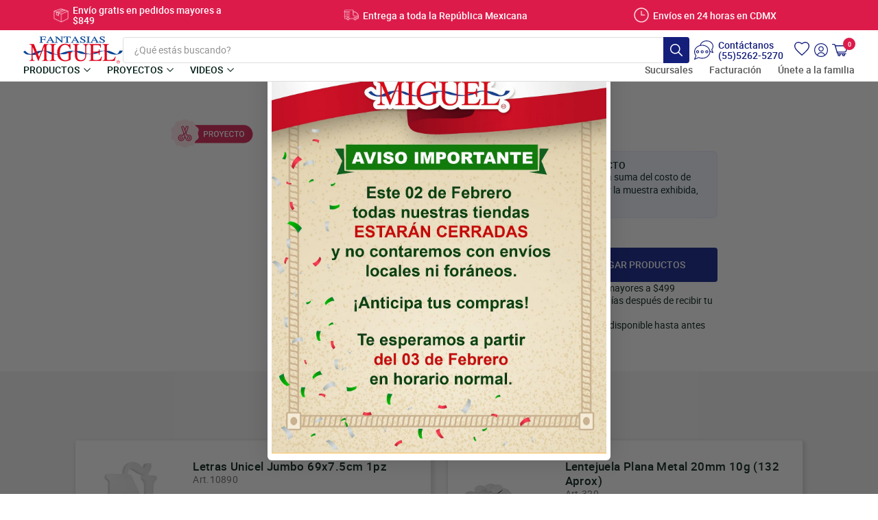

--- FILE ---
content_type: text/html; charset=utf-8
request_url: https://fantasiasmiguel.com/products/proyecto-58700
body_size: 67188
content:















<!doctype html>
<html class="no-js" lang="es-US">
<head>
  
    <script>
      !function (w, d, t) {
        w.TiktokAnalyticsObject=t;var ttq=w[t]=w[t]||[];ttq.methods=["page","track","identify","instances","debug","on","off","once","ready","alias","group","enableCookie","disableCookie"],ttq.setAndDefer=function(t,e){t[e]=function(){t.push([e].concat(Array.prototype.slice.call(arguments,0)))}};for(var i=0;i<ttq.methods.length;i++)ttq.setAndDefer(ttq,ttq.methods[i]);ttq.instance=function(t){for(var e=ttq._i[t]||[],n=0;n<ttq.methods.length;n++)ttq.setAndDefer(e,ttq.methods[n]);return e},ttq.load=function(e,n){var i="https://analytics.tiktok.com/i18n/pixel/events.js";ttq._i=ttq._i||{},ttq._i[e]=[],ttq._i[e]._u=i,ttq._t=ttq._t||{},ttq._t[e]=+new Date,ttq._o=ttq._o||{},ttq._o[e]=n||{};var o=document.createElement("script");o.type="text/javascript",o.async=!0,o.src=i+"?sdkid="+e+"&lib="+t;var a=document.getElementsByTagName("script")[0];a.parentNode.insertBefore(o,a)};
      
        ttq.load('CFLQMSBC77U6VUESR2M0');
        ttq.page();
      }(window, document, 'ttq');
    </script>
  
  <!-- "snippets/limespot.liquid" was not rendered, the associated app was uninstalled -->

    <!-- Google tag (gtag.js) -->
  <script async src="https://www.googletagmanager.com/gtag/js?id=G-NQN2QKRS8W"></script>
  <script>
    window.dataLayer = window.dataLayer || [];
    function gtag(){dataLayer.push(arguments);}
    gtag('js', new Date());
  
    gtag('config', 'G-NQN2QKRS8W');
  </script>

    <!-- Global site tag (gtag.js) - Google Ads: 1066532944 -->
  <script async src="https://www.googletagmanager.com/gtag/js?id=AW-1066532944"></script>
  <script>
    window.dataLayer = window.dataLayer || [];
    function gtag(){dataLayer.push(arguments);}
    gtag('js', new Date());
    gtag('config', 'UA-177417685-1', { 'send_page_view': false });
    gtag('config', 'AW-1066532944');
  </script>

  <meta charset="utf-8">
  <meta http-equiv="X-UA-Compatible" content="IE=edge,chrome=1">
  <meta name="viewport" content="width=device-width,initial-scale=1,maximum-scale=1.0">
  <meta name="theme-color" content="#10218b">
  <link rel="canonical" href="https://fantasiasmiguel.com/products/proyecto-58700"><link rel="shortcut icon" href="//fantasiasmiguel.com/cdn/shop/files/Favicon_3x-4_4d72e4b2-678c-4609-a054-637909ed95f0_32x32.png?v=1614288711" type="image/png"><title>Letra Ñ Plata | Proyecto | Fantasias Miguel
&ndash; Fantasías Miguel</title><meta name="description" content="Proyectos e Ideas de Manualidades para Fiestas"><!-- /snippets/social-meta-tags.liquid -->




<meta property="og:site_name" content="Fantasías Miguel">
<meta property="og:url" content="https://fantasiasmiguel.com/products/proyecto-58700">
<meta property="og:title" content="Clave:VS3012 Letra Ñ Plata">
<meta property="og:type" content="product">
<meta property="og:description" content="Proyectos e Ideas de Manualidades para Fiestas">

  <meta property="og:price:amount" content="0.00">
  <meta property="og:price:currency" content="MXN">

<meta property="og:image" content="http://fantasiasmiguel.com/cdn/shop/products/proyectovs3012_ec89a7c6-633e-4003-8a4a-aee4dc88a179_1200x1200.jpg?v=1607082131">
<meta property="og:image:secure_url" content="https://fantasiasmiguel.com/cdn/shop/products/proyectovs3012_ec89a7c6-633e-4003-8a4a-aee4dc88a179_1200x1200.jpg?v=1607082131">


  <meta name="twitter:site" content="@fantasiasmiguel">

<meta name="twitter:card" content="summary_large_image">
<meta name="twitter:title" content="Clave:VS3012 Letra Ñ Plata">
<meta name="twitter:description" content="Proyectos e Ideas de Manualidades para Fiestas">


<link rel="preconnect dns-prefetch" href="//cdn.shopify.com" crossorigin>
<link rel="preconnect dns-prefetch" href="//static.klaviyo.com" crossorigin>
<link rel="preconnect dns-prefetch" href="//cdn1.stamped.io" crossorigin>
<link rel="preconnect dns-prefetch" href="//s3-us-west-2.amazonaws.com" crossorigin>
<link rel="preconnect dns-prefetch" href="//cdn.searchspring.net" crossorigin>





<link href="//fantasiasmiguel.com/cdn/shop/t/203/assets/roboto-medium-webfont.woff2?v=153279492578952562751766426412" as="font" type="font/woff2" crossorigin="anonymous" rel="preload">
<link href="//fantasiasmiguel.com/cdn/shop/t/203/assets/roboto-regular-webfont.woff2?v=157912033404360904151766426413" as="font" type="font/woff2" crossorigin="anonymous" rel="preload">


<link href="//fantasiasmiguel.com/cdn/shop/t/203/assets/vendor.js?v=4175580467201745141766426417" as="script" type="text/javascript" rel="preload">
<link href="//fantasiasmiguel.com/cdn/shop/t/203/assets/theme.js?v=152618225988006869211766426416" as="script" type="text/javascript" rel="preload">
<link href="//fantasiasmiguel.com/cdn/shop/t/203/assets/js-base.js?v=87579916343149275851766426394" as="script" type="text/javascript" rel="preload">
<link href="//fantasiasmiguel.com/cdn/shop/t/203/assets/theme.scss.css?v=94198441031188917631766428091" rel="stylesheet" type="text/css" media="all" /><link href="//fantasiasmiguel.com/cdn/shop/t/203/assets/css-typography.css?v=64159117734908869151766426442" rel="stylesheet" type="text/css" media="all" /><link href="//fantasiasmiguel.com/cdn/shop/t/203/assets/css-base.css?v=148457461154629962001766428091" rel="stylesheet" type="text/css" media="all" /><link href="//fantasiasmiguel.com/cdn/shop/t/203/assets/fm.quickview.css?v=143000913532244818591766426367" rel="stylesheet" type="text/css" media="all" /><link href="//fantasiasmiguel.com/cdn/shop/t/203/assets/css-main-product.css?v=171498424529741399961766426360" rel="stylesheet" type="text/css" media="all" /><link href="//fantasiasmiguel.com/cdn/shop/t/203/assets/css-product.css?v=124266047429884449281766426362" rel="stylesheet" type="text/css" media="all" /><link href="//fantasiasmiguel.com/cdn/shop/t/203/assets/css-rebuy-related-procucts.css?v=96047317007674265711766426364" rel="stylesheet" type="text/css" media="all" /><link href="//fantasiasmiguel.com/cdn/shop/t/203/assets/css-rebuy-dynamic-bundle.css?v=87820027769521142251766426363" rel="stylesheet" type="text/css" media="all" /><link href="//fantasiasmiguel.com/cdn/shop/t/203/assets/css-main-product-project.css?v=47604454456425648741766426359" rel="stylesheet" type="text/css" media="all" /><link href="//fantasiasmiguel.com/cdn/shop/t/203/assets/css-product-project.css?v=65718741561585215221766426362" rel="stylesheet" type="text/css" media="all" />

<link rel="stylesheet" href="//fantasiasmiguel.com/cdn/shop/t/203/assets/css-rebuy-smart-cart.css?v=95422405531239740711766426364" media="print" onload="this.media='all'" >




  <script>
    var theme = {
      strings: {
        addToCart: "Agregar al carrito",
        soldOut: "Agotado",
        unavailable: "No disponible",
        regularPrice: "Precio habitual",
        sale: "Oferta",
        showMore: "Ver más",
        showLess: "Mostrar menos",
        addressError: "No se puede encontrar esa dirección",
        addressNoResults: "No results for that address",
        addressQueryLimit: "Se ha excedido el límite de uso de la API de Google . Considere la posibilidad de actualizar a un \u003ca href=\"https:\/\/developers.google.com\/maps\/premium\/usage-limits\"\u003ePlan Premium\u003c\/a\u003e.",
        authError: "Hubo un problema de autenticación con su cuenta de Google Maps.",
        newWindow: "Abre en una nueva ventana.",
        external: "Abre sitio externo.",
        newWindowExternal: "Abre sitio externo externo en una nueva ventana.",
        mensaje1: 'En Ciudad de México, producto no disponible para recoger en tienda (Pickup).',
        mensaje2: 'Producto sin cambios ni devoluciones',
        mensaje3: 'Producto Exclusivo - Venta en Tienda',
        mensaje4: 'Producto Exclusivo - Venta en Linea solo disponible por envío de paquetaría.',
      },
      moneyFormat: "$ {{ amount }}"
    }

    document.documentElement.className = document.documentElement.className.replace('no-js', 'js');
  </script>

  
  <script>window.performance && window.performance.mark && window.performance.mark('shopify.content_for_header.start');</script><meta name="facebook-domain-verification" content="i1jgb9x1ro4y87kff0ey14kuvfl3v4">
<meta id="shopify-digital-wallet" name="shopify-digital-wallet" content="/43405967524/digital_wallets/dialog">
<meta name="shopify-checkout-api-token" content="4197cecdec54b104421a0dcb31605aaf">
<meta id="in-context-paypal-metadata" data-shop-id="43405967524" data-venmo-supported="false" data-environment="production" data-locale="en_US" data-paypal-v4="true" data-currency="MXN">
<link rel="alternate" type="application/json+oembed" href="https://fantasiasmiguel.com/products/proyecto-58700.oembed">
<script async="async" src="/checkouts/internal/preloads.js?locale=es-MX"></script>
<script id="shopify-features" type="application/json">{"accessToken":"4197cecdec54b104421a0dcb31605aaf","betas":["rich-media-storefront-analytics"],"domain":"fantasiasmiguel.com","predictiveSearch":true,"shopId":43405967524,"locale":"es"}</script>
<script>var Shopify = Shopify || {};
Shopify.shop = "fantasias-miguel-store.myshopify.com";
Shopify.locale = "es-US";
Shopify.currency = {"active":"MXN","rate":"1.0"};
Shopify.country = "MX";
Shopify.theme = {"name":"DEVU - PDC Wishlist Collection - 22.12.25","id":147133726914,"schema_name":"Debut","schema_version":"9.2.0","theme_store_id":null,"role":"main"};
Shopify.theme.handle = "null";
Shopify.theme.style = {"id":null,"handle":null};
Shopify.cdnHost = "fantasiasmiguel.com/cdn";
Shopify.routes = Shopify.routes || {};
Shopify.routes.root = "/";</script>
<script type="module">!function(o){(o.Shopify=o.Shopify||{}).modules=!0}(window);</script>
<script>!function(o){function n(){var o=[];function n(){o.push(Array.prototype.slice.apply(arguments))}return n.q=o,n}var t=o.Shopify=o.Shopify||{};t.loadFeatures=n(),t.autoloadFeatures=n()}(window);</script>
<script id="shop-js-analytics" type="application/json">{"pageType":"product"}</script>
<script defer="defer" async type="module" src="//fantasiasmiguel.com/cdn/shopifycloud/shop-js/modules/v2/client.init-shop-cart-sync_BFpxDrjM.es.esm.js"></script>
<script defer="defer" async type="module" src="//fantasiasmiguel.com/cdn/shopifycloud/shop-js/modules/v2/chunk.common_CnP21gUX.esm.js"></script>
<script defer="defer" async type="module" src="//fantasiasmiguel.com/cdn/shopifycloud/shop-js/modules/v2/chunk.modal_D61HrJrg.esm.js"></script>
<script type="module">
  await import("//fantasiasmiguel.com/cdn/shopifycloud/shop-js/modules/v2/client.init-shop-cart-sync_BFpxDrjM.es.esm.js");
await import("//fantasiasmiguel.com/cdn/shopifycloud/shop-js/modules/v2/chunk.common_CnP21gUX.esm.js");
await import("//fantasiasmiguel.com/cdn/shopifycloud/shop-js/modules/v2/chunk.modal_D61HrJrg.esm.js");

  window.Shopify.SignInWithShop?.initShopCartSync?.({"fedCMEnabled":true,"windoidEnabled":true});

</script>
<script>(function() {
  var isLoaded = false;
  function asyncLoad() {
    if (isLoaded) return;
    isLoaded = true;
    var urls = ["https:\/\/na.shgcdn3.com\/collector.js?shop=fantasias-miguel-store.myshopify.com","https:\/\/cdn1.stamped.io\/files\/widget.min.js?shop=fantasias-miguel-store.myshopify.com","https:\/\/config.gorgias.chat\/bundle-loader\/01GYCBQVVN6XEXNS76EXM4DMKW?source=shopify1click\u0026shop=fantasias-miguel-store.myshopify.com","https:\/\/cdn.rebuyengine.com\/onsite\/js\/rebuy.js?shop=fantasias-miguel-store.myshopify.com","https:\/\/public.9gtb.com\/loader.js?g_cvt_id=3b8c7905-f777-4d9a-bca5-03f0580f74f4\u0026shop=fantasias-miguel-store.myshopify.com"];
    for (var i = 0; i < urls.length; i++) {
      var s = document.createElement('script');
      s.type = 'text/javascript';
      s.async = true;
      s.src = urls[i];
      var x = document.getElementsByTagName('script')[0];
      x.parentNode.insertBefore(s, x);
    }
  };
  if(window.attachEvent) {
    window.attachEvent('onload', asyncLoad);
  } else {
    window.addEventListener('load', asyncLoad, false);
  }
})();</script>
<script id="__st">var __st={"a":43405967524,"offset":-21600,"reqid":"aa62ed08-dfa4-4698-a056-68f8cdf6e6a2-1769915395","pageurl":"fantasiasmiguel.com\/products\/proyecto-58700","u":"f9f092767d9a","p":"product","rtyp":"product","rid":6104673943746};</script>
<script>window.ShopifyPaypalV4VisibilityTracking = true;</script>
<script id="captcha-bootstrap">!function(){'use strict';const t='contact',e='account',n='new_comment',o=[[t,t],['blogs',n],['comments',n],[t,'customer']],c=[[e,'customer_login'],[e,'guest_login'],[e,'recover_customer_password'],[e,'create_customer']],r=t=>t.map((([t,e])=>`form[action*='/${t}']:not([data-nocaptcha='true']) input[name='form_type'][value='${e}']`)).join(','),a=t=>()=>t?[...document.querySelectorAll(t)].map((t=>t.form)):[];function s(){const t=[...o],e=r(t);return a(e)}const i='password',u='form_key',d=['recaptcha-v3-token','g-recaptcha-response','h-captcha-response',i],f=()=>{try{return window.sessionStorage}catch{return}},m='__shopify_v',_=t=>t.elements[u];function p(t,e,n=!1){try{const o=window.sessionStorage,c=JSON.parse(o.getItem(e)),{data:r}=function(t){const{data:e,action:n}=t;return t[m]||n?{data:e,action:n}:{data:t,action:n}}(c);for(const[e,n]of Object.entries(r))t.elements[e]&&(t.elements[e].value=n);n&&o.removeItem(e)}catch(o){console.error('form repopulation failed',{error:o})}}const l='form_type',E='cptcha';function T(t){t.dataset[E]=!0}const w=window,h=w.document,L='Shopify',v='ce_forms',y='captcha';let A=!1;((t,e)=>{const n=(g='f06e6c50-85a8-45c8-87d0-21a2b65856fe',I='https://cdn.shopify.com/shopifycloud/storefront-forms-hcaptcha/ce_storefront_forms_captcha_hcaptcha.v1.5.2.iife.js',D={infoText:'Protegido por hCaptcha',privacyText:'Privacidad',termsText:'Términos'},(t,e,n)=>{const o=w[L][v],c=o.bindForm;if(c)return c(t,g,e,D).then(n);var r;o.q.push([[t,g,e,D],n]),r=I,A||(h.body.append(Object.assign(h.createElement('script'),{id:'captcha-provider',async:!0,src:r})),A=!0)});var g,I,D;w[L]=w[L]||{},w[L][v]=w[L][v]||{},w[L][v].q=[],w[L][y]=w[L][y]||{},w[L][y].protect=function(t,e){n(t,void 0,e),T(t)},Object.freeze(w[L][y]),function(t,e,n,w,h,L){const[v,y,A,g]=function(t,e,n){const i=e?o:[],u=t?c:[],d=[...i,...u],f=r(d),m=r(i),_=r(d.filter((([t,e])=>n.includes(e))));return[a(f),a(m),a(_),s()]}(w,h,L),I=t=>{const e=t.target;return e instanceof HTMLFormElement?e:e&&e.form},D=t=>v().includes(t);t.addEventListener('submit',(t=>{const e=I(t);if(!e)return;const n=D(e)&&!e.dataset.hcaptchaBound&&!e.dataset.recaptchaBound,o=_(e),c=g().includes(e)&&(!o||!o.value);(n||c)&&t.preventDefault(),c&&!n&&(function(t){try{if(!f())return;!function(t){const e=f();if(!e)return;const n=_(t);if(!n)return;const o=n.value;o&&e.removeItem(o)}(t);const e=Array.from(Array(32),(()=>Math.random().toString(36)[2])).join('');!function(t,e){_(t)||t.append(Object.assign(document.createElement('input'),{type:'hidden',name:u})),t.elements[u].value=e}(t,e),function(t,e){const n=f();if(!n)return;const o=[...t.querySelectorAll(`input[type='${i}']`)].map((({name:t})=>t)),c=[...d,...o],r={};for(const[a,s]of new FormData(t).entries())c.includes(a)||(r[a]=s);n.setItem(e,JSON.stringify({[m]:1,action:t.action,data:r}))}(t,e)}catch(e){console.error('failed to persist form',e)}}(e),e.submit())}));const S=(t,e)=>{t&&!t.dataset[E]&&(n(t,e.some((e=>e===t))),T(t))};for(const o of['focusin','change'])t.addEventListener(o,(t=>{const e=I(t);D(e)&&S(e,y())}));const B=e.get('form_key'),M=e.get(l),P=B&&M;t.addEventListener('DOMContentLoaded',(()=>{const t=y();if(P)for(const e of t)e.elements[l].value===M&&p(e,B);[...new Set([...A(),...v().filter((t=>'true'===t.dataset.shopifyCaptcha))])].forEach((e=>S(e,t)))}))}(h,new URLSearchParams(w.location.search),n,t,e,['guest_login'])})(!0,!0)}();</script>
<script integrity="sha256-4kQ18oKyAcykRKYeNunJcIwy7WH5gtpwJnB7kiuLZ1E=" data-source-attribution="shopify.loadfeatures" defer="defer" src="//fantasiasmiguel.com/cdn/shopifycloud/storefront/assets/storefront/load_feature-a0a9edcb.js" crossorigin="anonymous"></script>
<script data-source-attribution="shopify.dynamic_checkout.dynamic.init">var Shopify=Shopify||{};Shopify.PaymentButton=Shopify.PaymentButton||{isStorefrontPortableWallets:!0,init:function(){window.Shopify.PaymentButton.init=function(){};var t=document.createElement("script");t.src="https://fantasiasmiguel.com/cdn/shopifycloud/portable-wallets/latest/portable-wallets.es.js",t.type="module",document.head.appendChild(t)}};
</script>
<script data-source-attribution="shopify.dynamic_checkout.buyer_consent">
  function portableWalletsHideBuyerConsent(e){var t=document.getElementById("shopify-buyer-consent"),n=document.getElementById("shopify-subscription-policy-button");t&&n&&(t.classList.add("hidden"),t.setAttribute("aria-hidden","true"),n.removeEventListener("click",e))}function portableWalletsShowBuyerConsent(e){var t=document.getElementById("shopify-buyer-consent"),n=document.getElementById("shopify-subscription-policy-button");t&&n&&(t.classList.remove("hidden"),t.removeAttribute("aria-hidden"),n.addEventListener("click",e))}window.Shopify?.PaymentButton&&(window.Shopify.PaymentButton.hideBuyerConsent=portableWalletsHideBuyerConsent,window.Shopify.PaymentButton.showBuyerConsent=portableWalletsShowBuyerConsent);
</script>
<script data-source-attribution="shopify.dynamic_checkout.cart.bootstrap">document.addEventListener("DOMContentLoaded",(function(){function t(){return document.querySelector("shopify-accelerated-checkout-cart, shopify-accelerated-checkout")}if(t())Shopify.PaymentButton.init();else{new MutationObserver((function(e,n){t()&&(Shopify.PaymentButton.init(),n.disconnect())})).observe(document.body,{childList:!0,subtree:!0})}}));
</script>
<link id="shopify-accelerated-checkout-styles" rel="stylesheet" media="screen" href="https://fantasiasmiguel.com/cdn/shopifycloud/portable-wallets/latest/accelerated-checkout-backwards-compat.css" crossorigin="anonymous">
<style id="shopify-accelerated-checkout-cart">
        #shopify-buyer-consent {
  margin-top: 1em;
  display: inline-block;
  width: 100%;
}

#shopify-buyer-consent.hidden {
  display: none;
}

#shopify-subscription-policy-button {
  background: none;
  border: none;
  padding: 0;
  text-decoration: underline;
  font-size: inherit;
  cursor: pointer;
}

#shopify-subscription-policy-button::before {
  box-shadow: none;
}

      </style>

<script>window.performance && window.performance.mark && window.performance.mark('shopify.content_for_header.end');</script>
  





  <script type="text/javascript">
    
      window.__shgMoneyFormat = window.__shgMoneyFormat || {"MXN":{"currency":"MXN","currency_symbol":"$","currency_symbol_location":"left","decimal_places":2,"decimal_separator":".","thousands_separator":","}};
    
    window.__shgCurrentCurrencyCode = window.__shgCurrentCurrencyCode || {
      currency: "MXN",
      currency_symbol: "$",
      decimal_separator: ".",
      thousands_separator: ",",
      decimal_places: 2,
      currency_symbol_location: "left"
    };
  </script>





<script type="text/javascript">
  
    window.SHG_CUSTOMER = null;
  
</script>







  <!-- Hotjar Tracking Code for http://fantasiasmiguel.com/ -->
  <script>
      (function(h,o,t,j,a,r){
          h.hj=h.hj||function(){(h.hj.q=h.hj.q||[]).push(arguments)};
          h._hjSettings={hjid:2367109,hjsv:6};
          a=o.getElementsByTagName('head')[0];
          r=o.createElement('script');r.async=1;
          r.src=t+h._hjSettings.hjid+j+h._hjSettings.hjsv;
          a.appendChild(r);
      })(window,document,'https://static.hotjar.com/c/hotjar-','.js?sv=');
  </script>


  
      

<script src="//cdn.searchspring.net/search/v3/lts/searchspring.catalog.js?acdtnn" template="product.proyecto" defer></script>
  

  <script type="text/javascript">
    (function(c,l,a,r,i,t,y){
        c[a]=c[a]||function(){(c[a].q=c[a].q||[]).push(arguments)};
        t=l.createElement(r);t.async=1;t.src="https://www.clarity.ms/tag/"+i;
        y=l.getElementsByTagName(r)[0];y.parentNode.insertBefore(t,y);
    })(window, document, "clarity", "script", "lqx6veq185");
  </script>
  
<!-- BEGIN app block: shopify://apps/klaviyo-email-marketing-sms/blocks/klaviyo-onsite-embed/2632fe16-c075-4321-a88b-50b567f42507 -->












  <script async src="https://static.klaviyo.com/onsite/js/RxEt5B/klaviyo.js?company_id=RxEt5B"></script>
  <script>!function(){if(!window.klaviyo){window._klOnsite=window._klOnsite||[];try{window.klaviyo=new Proxy({},{get:function(n,i){return"push"===i?function(){var n;(n=window._klOnsite).push.apply(n,arguments)}:function(){for(var n=arguments.length,o=new Array(n),w=0;w<n;w++)o[w]=arguments[w];var t="function"==typeof o[o.length-1]?o.pop():void 0,e=new Promise((function(n){window._klOnsite.push([i].concat(o,[function(i){t&&t(i),n(i)}]))}));return e}}})}catch(n){window.klaviyo=window.klaviyo||[],window.klaviyo.push=function(){var n;(n=window._klOnsite).push.apply(n,arguments)}}}}();</script>

  
    <script id="viewed_product">
      if (item == null) {
        var _learnq = _learnq || [];

        var MetafieldReviews = null
        var MetafieldYotpoRating = null
        var MetafieldYotpoCount = null
        var MetafieldLooxRating = null
        var MetafieldLooxCount = null
        var okendoProduct = null
        var okendoProductReviewCount = null
        var okendoProductReviewAverageValue = null
        try {
          // The following fields are used for Customer Hub recently viewed in order to add reviews.
          // This information is not part of __kla_viewed. Instead, it is part of __kla_viewed_reviewed_items
          MetafieldReviews = {};
          MetafieldYotpoRating = null
          MetafieldYotpoCount = null
          MetafieldLooxRating = null
          MetafieldLooxCount = null

          okendoProduct = null
          // If the okendo metafield is not legacy, it will error, which then requires the new json formatted data
          if (okendoProduct && 'error' in okendoProduct) {
            okendoProduct = null
          }
          okendoProductReviewCount = okendoProduct ? okendoProduct.reviewCount : null
          okendoProductReviewAverageValue = okendoProduct ? okendoProduct.reviewAverageValue : null
        } catch (error) {
          console.error('Error in Klaviyo onsite reviews tracking:', error);
        }

        var item = {
          Name: "Clave:VS3012 Letra Ñ Plata",
          ProductID: 6104673943746,
          Categories: ["Letras Jumbo con Lentejuela","Proyectos e Ideas para Manualidades","Proyectos para Fiestas","Proyectos para Fiestas de Adultos","Sin oferta"],
          ImageURL: "https://fantasiasmiguel.com/cdn/shop/products/proyectovs3012_ec89a7c6-633e-4003-8a4a-aee4dc88a179_grande.jpg?v=1607082131",
          URL: "https://fantasiasmiguel.com/products/proyecto-58700",
          Brand: "Fantasias Miguel - Proyectos",
          Price: "$ 0.00",
          Value: "0.00",
          CompareAtPrice: "$ 0.00"
        };
        _learnq.push(['track', 'Viewed Product', item]);
        _learnq.push(['trackViewedItem', {
          Title: item.Name,
          ItemId: item.ProductID,
          Categories: item.Categories,
          ImageUrl: item.ImageURL,
          Url: item.URL,
          Metadata: {
            Brand: item.Brand,
            Price: item.Price,
            Value: item.Value,
            CompareAtPrice: item.CompareAtPrice
          },
          metafields:{
            reviews: MetafieldReviews,
            yotpo:{
              rating: MetafieldYotpoRating,
              count: MetafieldYotpoCount,
            },
            loox:{
              rating: MetafieldLooxRating,
              count: MetafieldLooxCount,
            },
            okendo: {
              rating: okendoProductReviewAverageValue,
              count: okendoProductReviewCount,
            }
          }
        }]);
      }
    </script>
  




  <script>
    window.klaviyoReviewsProductDesignMode = false
  </script>







<!-- END app block --><!-- BEGIN app block: shopify://apps/wishlist-hero/blocks/customize-style-block/a9a5079b-59e8-47cb-b659-ecf1c60b9b72 -->
<script>
  try {
    window.WishListHero_setting_theme_override = {
      
      
      
      
      
      
        HeaderFontSize : "30",
      
      
        ProductNameFontSize : "18",
      
      
        PriceFontSize : "16",
      
      t_o_f: true,
      theme_overriden_flag: true
    };
    if (typeof(window.WishListHero_setting) != "undefined" && window.WishListHero_setting) {
      window.WishListHero_setting = {
        ...window.WishListHero_setting,
        ...window.WishListHero_setting_theme_override
      };
    }
  } catch (e) {
    console.error('Error loading config', e);
  }
</script><!-- END app block --><!-- BEGIN app block: shopify://apps/wishlist-hero/blocks/collection-embed/a9a5079b-59e8-47cb-b659-ecf1c60b9b72 -->


<script type="text/javascript">
  if (!window.__wishlistHeroArriveScriptLoaded) {
    window.__wishlistHeroArriveScriptLoaded = true;
    function wh_loadScript(scriptUrl) {
      const script = document.createElement('script'); script.src = scriptUrl;
      document.body.appendChild(script);
      return new Promise((res, rej) => { script.onload = function () { res(); }; script.onerror = function () { rej(); } });
    }
  }
  document.addEventListener("DOMContentLoaded", () => {
      wh_loadScript('https://cdn.shopify.com/extensions/019badc7-12fe-783e-9dfe-907190f91114/wishlist-hero-81/assets/arrive.min.js').then(function () {
          document.arrive('.wishlist-hero-custom-button', function (wishlistButton) {
              var ev = new CustomEvent('wishlist-hero-add-to-custom-element', { detail: wishlistButton }); document.dispatchEvent(ev);
          });
      });
  });
</script>

<script type="text/javascript">
(function(){
  const iconSpacing = {};
  
  
  
  
  if (Object.keys(iconSpacing).length > 0) {
    window.WishListHero_icon_spacing = iconSpacing;
  }

  function hexToRgba(hex, alpha) {
    hex = hex.replace('#', '');
    const r = parseInt(hex.substring(0, 2), 16);
    const g = parseInt(hex.substring(2, 4), 16);
    const b = parseInt(hex.substring(4, 6), 16);
    return `rgba(${r}, ${g}, ${b}, ${alpha/100})`;
  }

  window.WishListHero_collection_colors = {
    
    
    
    
  };

      function mergeCollectionColors(){
      if (typeof window.WishListHero_setting !== 'undefined' && window.WishListHero_setting){
        window.WishListHero_setting = {
          ...window.WishListHero_setting,
          ...window.WishListHero_collection_colors
        };
      if (typeof window.WishListHero_setting_theme_override !== 'undefined'){
          window.WishListHero_setting_theme_override = {
            ...window.WishListHero_setting_theme_override,
            ...window.WishListHero_collection_colors
          };
        }
      document.dispatchEvent(new CustomEvent('wishlist-hero-colors-updated',{
          detail: window.WishListHero_collection_colors
        }));
      }
    }
    function checkAndMergeColors(){
      if (typeof window.WishListHero_setting !== 'undefined' && window.WishListHero_setting){
        mergeCollectionColors();
        return true;
      }
      return false;
    }
    if (!checkAndMergeColors()){
      let checkCount = 0;
      const maxChecks = 100;
      const checkForStoreConfig = setInterval(function(){
        checkCount++;
        if (checkAndMergeColors()){
          clearInterval(checkForStoreConfig);
        } else if (checkCount >= maxChecks){
          clearInterval(checkForStoreConfig);
          console.warn('Wishlist Hero: Store configuration not loaded within timeout period');
        }
      },100);
    }
    if (document.readyState === 'loading'){
      document.addEventListener('DOMContentLoaded', checkAndMergeColors);
    }else{
      checkAndMergeColors();
    }
  })();
</script>
<style data-shopify>
  
  
  
    .wishlist-hero-custom-button.wishlisthero-floating button {
      width: 40px !important;
      height: 40px !important;
    }
    /* For Mobile devices, min width of 48px */
    .wishlist-hero-custom-button.wishlisthero-floating{
      padding: calc((48px-40px) / 2);
    }

  
  
</style>
<!-- BEGIN app snippet: extraStyles -->

<style>
  .wishlisthero-floating {
    position: absolute;
    top: 5px;
    z-index: 21;
    border-radius: 100%;
    width: fit-content;
    right: 5px;
    left: auto;
    &.wlh-left-btn {
      left: 5px !important;
      right: auto !important;
    }
    &.wlh-right-btn {
      right: 5px !important;
      left: auto !important;
    }
    
  }
  @media(min-width:1300px) {
    .product-item__link.product-item__image--margins .wishlisthero-floating, {
      
        left: 50% !important;
        margin-left: -295px;
      
    }
  }
  .MuiTypography-h1,.MuiTypography-h2,.MuiTypography-h3,.MuiTypography-h4,.MuiTypography-h5,.MuiTypography-h6,.MuiButton-root,.MuiCardHeader-title a {
    font-family: ,  !important;
  }
</style>






<!-- END app snippet -->
<!-- BEGIN app snippet: TransArray -->
<script>
  window.WLH_reload_translations = function() {
    let _wlh_res = {};
    if (window.WishListHero_setting && window.WishListHero_setting['ThrdParty_Trans_active']) {

      
        

        window.WishListHero_setting["ButtonTextBeforeAdding"] = "";
        _wlh_res["ButtonTextBeforeAdding"] = "";
        

        window.WishListHero_setting["ButtonTextAfterAdding"] = "";
        _wlh_res["ButtonTextAfterAdding"] = "";
        

        window.WishListHero_setting["ButtonTextAddToCart"] = "";
        _wlh_res["ButtonTextAddToCart"] = "";
        

        window.WishListHero_setting["ButtonTextOutOfStock"] = "";
        _wlh_res["ButtonTextOutOfStock"] = "";
        

        window.WishListHero_setting["ButtonTextAddAllToCart"] = "";
        _wlh_res["ButtonTextAddAllToCart"] = "";
        

        window.WishListHero_setting["ButtonTextRemoveAllToCart"] = "";
        _wlh_res["ButtonTextRemoveAllToCart"] = "";
        

        window.WishListHero_setting["AddedProductNotificationText"] = "";
        _wlh_res["AddedProductNotificationText"] = "";
        

        window.WishListHero_setting["AddedProductToCartNotificationText"] = "";
        _wlh_res["AddedProductToCartNotificationText"] = "";
        

        window.WishListHero_setting["ViewCartLinkText"] = "";
        _wlh_res["ViewCartLinkText"] = "";
        

        window.WishListHero_setting["SharePopup_TitleText"] = "";
        _wlh_res["SharePopup_TitleText"] = "";
        

        window.WishListHero_setting["SharePopup_shareBtnText"] = "";
        _wlh_res["SharePopup_shareBtnText"] = "";
        

        window.WishListHero_setting["SharePopup_shareHederText"] = "";
        _wlh_res["SharePopup_shareHederText"] = "";
        

        window.WishListHero_setting["SharePopup_shareCopyText"] = "";
        _wlh_res["SharePopup_shareCopyText"] = "";
        

        window.WishListHero_setting["SharePopup_shareCancelBtnText"] = "";
        _wlh_res["SharePopup_shareCancelBtnText"] = "";
        

        window.WishListHero_setting["SharePopup_shareCopyBtnText"] = "";
        _wlh_res["SharePopup_shareCopyBtnText"] = "";
        

        window.WishListHero_setting["SendEMailPopup_BtnText"] = "";
        _wlh_res["SendEMailPopup_BtnText"] = "";
        

        window.WishListHero_setting["SendEMailPopup_FromText"] = "";
        _wlh_res["SendEMailPopup_FromText"] = "";
        

        window.WishListHero_setting["SendEMailPopup_ToText"] = "";
        _wlh_res["SendEMailPopup_ToText"] = "";
        

        window.WishListHero_setting["SendEMailPopup_BodyText"] = "";
        _wlh_res["SendEMailPopup_BodyText"] = "";
        

        window.WishListHero_setting["SendEMailPopup_SendBtnText"] = "";
        _wlh_res["SendEMailPopup_SendBtnText"] = "";
        

        window.WishListHero_setting["SendEMailPopup_SendNotificationText"] = "";
        _wlh_res["SendEMailPopup_SendNotificationText"] = "";
        

        window.WishListHero_setting["SendEMailPopup_TitleText"] = "";
        _wlh_res["SendEMailPopup_TitleText"] = "";
        

        window.WishListHero_setting["AddProductMessageText"] = "";
        _wlh_res["AddProductMessageText"] = "";
        

        window.WishListHero_setting["RemoveProductMessageText"] = "";
        _wlh_res["RemoveProductMessageText"] = "";
        

        window.WishListHero_setting["RemoveAllProductMessageText"] = "";
        _wlh_res["RemoveAllProductMessageText"] = "";
        

        window.WishListHero_setting["RemovedProductNotificationText"] = "";
        _wlh_res["RemovedProductNotificationText"] = "";
        

        window.WishListHero_setting["AddAllOutOfStockProductNotificationText"] = "";
        _wlh_res["AddAllOutOfStockProductNotificationText"] = "";
        

        window.WishListHero_setting["RemovePopupOkText"] = "";
        _wlh_res["RemovePopupOkText"] = "";
        

        window.WishListHero_setting["RemovePopup_HeaderText"] = "";
        _wlh_res["RemovePopup_HeaderText"] = "";
        

        window.WishListHero_setting["ViewWishlistText"] = "";
        _wlh_res["ViewWishlistText"] = "";
        

        window.WishListHero_setting["EmptyWishlistText"] = "";
        _wlh_res["EmptyWishlistText"] = "";
        

        window.WishListHero_setting["BuyNowButtonText"] = "";
        _wlh_res["BuyNowButtonText"] = "";
        

        window.WishListHero_setting["Wishlist_Title"] = "";
        _wlh_res["Wishlist_Title"] = "";
        

        window.WishListHero_setting["LoginPopupContent"] = "";
        _wlh_res["LoginPopupContent"] = "";
        

        window.WishListHero_setting["LoginPopupLoginBtnText"] = "";
        _wlh_res["LoginPopupLoginBtnText"] = "";
        

        window.WishListHero_setting["EnableRemoveFromWishlistAfterAddButtonText"] = "";
        _wlh_res["EnableRemoveFromWishlistAfterAddButtonText"] = "";
        

        window.WishListHero_setting["LowStockEmailSubject"] = "";
        _wlh_res["LowStockEmailSubject"] = "";
        

        window.WishListHero_setting["OnSaleEmailSubject"] = "";
        _wlh_res["OnSaleEmailSubject"] = "";
        

        window.WishListHero_setting["SharePopup_shareCopiedText"] = "";
        _wlh_res["SharePopup_shareCopiedText"] = "";
    }
    return _wlh_res;
  }
  window.WLH_reload_translations();
</script><!-- END app snippet -->
<!-- BEGIN app snippet: wishlist-collection -->





  
  

  
  

  
  

  
  

  
  

  
  

  
  

  
  

  
  

  
  

  
  

  
  

  
  

  
  

  
  

  
  

  
  

  
  

  
  

  
  

  
  

  
  

  
  

  
  

  
  

  
  

  
  

  
  

  
  

  
  

  
  

  
  

  
  

  
  

  
  

  
  

  
  

  
  

  
  

  
  

  
  

  
  

  
  

  
  

  
  

  
  

  
  

  
  

  
  

  
  

  
  

  
  

  
  

  
  

  
  

  
  

  
  

  
  

  
  

  
  

  
  

  
  

  
  

  
  

  
  

  
  

  
  

  
  

  
  

  
  

  
  

  
  

  
  

  
  

  
  

  
  

  
  

  
  

  
  

  
  

  
  

  
  

  
  

  
  

  
  

  
  

  
  

  
  

  
  

  
  

  
  

  
  

  
  

  
  

  
  

  
  

  
  

  
  

  
  

  
  

  
  

  
  

  
  

  
  

  
  

  
  

  
  

  
  

  
  

  
  

  
  

  
  

  
  

  
  

  
  

  
  

  
  

  
  

  
  

  
  

  
  

  
  

  
  

  
  

  
  

  
  

  
  

  
  

  
  

  
  

  
  

  
  

  
  

  
  

  
  

  
  

  
  

  
  

  
  

  
  

  
  

  
  

  
  

  
  

  
  

  
  

  
  

  
  

  
  

  
  

  
  

  
  

  
  

  
  

  
  

  
  

  
  

  
  

  
  

  
  

  
  

  
  

  
  

  
  

  
  

  
  

  
  

  
  

  
  

  
  

  
  

  
  

  
  

  
  

  
  

  
  

  
  

  
  

  
  

  
  

  
  

  
  

  
  

  
  

  
  

  
  

  
  

  
  

  
  

  
  

  
  

  
  

  
  

  
  

  
  

  
  

  
  

  
  

  
  

  
  

  
  

  
  

  
  

  
  

  
  

  
  

  
  

  
  

  
  

  
  

  
  

  
  

  
  

  
  

  
  

  
  

  
  

  
  

  
  

  
  

  
  

  
  

  
  

  
  

  
  

  
  

  
  

  
  

  
  

  
  

  
  

  
  

  
  

  
  

  
  

  
  

  
  

  
  

  
  

  
  

  
  

  
  

  
  
    
    
    
    














<script type="text/javascript">
console.log('Search: ');
// Try product link inside card first, fallback to card itself if it's a link
  var _whc_cardSelector=".grid-view-item.product-card",_whc_linkInCardSelector=document.querySelector(".usf-sr-product")?".grid-view-item.product-card a[href*='/products/']":"a[href*='/products/'], .grid-view-item.product-card[href*='/products/']",_whc_iconPlacementInCardSelector="",_whc_iconPlacementInCardMode="I",_whc_productHandleExtractor="",_whc_placementInCard="left",_wh_addIconsToCollectionViewCard=e=>{try{var t;if(_whc_productHandleExtractor)try{t=_whc_productHandleExtractor(e)}catch(r){}if(!t){var c=e.matches&&e.matches("[href*='/products/']")?e:e.querySelector(_whc_linkInCardSelector);if(c&&c.href){var a=new URL(c.href).pathname;t=a.substring(a.indexOf("/products/")+10)}}if(t){var n=_whc_iconPlacementInCardSelector?e.querySelector(_whc_iconPlacementInCardSelector):e;if(n&&!n.querySelector(".wishlist-hero-custom-button[data-wlh-handle='"+t+"']")){var o=document.createElement("div");if(_whc_placementInCard == 'left'){o.classList.add("wlh-left-btn")}else if(_whc_placementInCard == 'right'){o.classList.add("wlh-right-btn")}switch(o.classList.add("wishlisthero-floating"),o.classList.add("wishlist-hero-custom-button"),o.setAttribute("data-wlh-handle",t),o.setAttribute("data-wlh-mode","icon_only"),o.setAttribute("data-wlh-view","Collection"),_whc_iconPlacementInCardMode){case"A":n.parentNode.insertBefore(o,n.nextSibling);break;case"B":n.parentNode.insertBefore(o,n);break;default:n.insertBefore(o,n.firstChild)}var d=new CustomEvent("wishlist-hero-add-to-custom-element",{detail:o});document.dispatchEvent(d)}}}catch(i){}};function wh_loadScript(e){let t=document.createElement("script");return t.src=e,document.body.appendChild(t),new Promise((e,r)=>{t.onload=function(){e()},t.onerror=function(){r()}})}document.addEventListener("DOMContentLoaded",()=>{document.querySelectorAll(_whc_cardSelector).forEach(e=>{_wh_addIconsToCollectionViewCard(e)}),wh_loadScript("https://cdn.jsdelivr.net/npm/arrive@2.4.1/src/arrive.min.js").then(function(){document.arrive(_whc_cardSelector,function(e){_wh_addIconsToCollectionViewCard(e)})})});
</script><!-- END app snippet -->
<!-- END app block --><!-- BEGIN app block: shopify://apps/wishlist-hero/blocks/app-embed/a9a5079b-59e8-47cb-b659-ecf1c60b9b72 -->


  <script type="application/json" id="WH-ProductJson-product-template">
    {"id":6104673943746,"title":"Clave:VS3012 Letra Ñ Plata","handle":"proyecto-58700","description":"","published_at":"2020-12-03T09:33:53-06:00","created_at":"2020-12-03T09:33:53-06:00","vendor":"Fantasias Miguel - Proyectos","type":"Proyecto","tags":["Cpro-Fiestas","H_3977-417_3977-417-4424_1_1_Pieza","Hidden recommendation","Nivel:Fácil","P_10890-5365_10890-5365-24816_1_1_Pieza","P_320-9319_320-9319-18455_400_132_Bolsa","P_4952-11492_4952-11492-7007_100_240_Bote","P_8282-7031_8282-7031-38056_400_100_Bolsa","Patron:no","Proyecto","Recommendations disabled"],"price":0,"price_min":0,"price_max":0,"available":true,"price_varies":false,"compare_at_price":null,"compare_at_price_min":0,"compare_at_price_max":0,"compare_at_price_varies":false,"variants":[{"id":37690972635330,"title":"Default Title","option1":"Default Title","option2":null,"option3":null,"sku":"","requires_shipping":true,"taxable":true,"featured_image":null,"available":true,"name":"Clave:VS3012 Letra Ñ Plata","public_title":null,"options":["Default Title"],"price":0,"weight":0,"compare_at_price":null,"inventory_management":null,"barcode":null,"requires_selling_plan":false,"selling_plan_allocations":[],"quantity_rule":{"min":1,"max":null,"increment":1}}],"images":["\/\/fantasiasmiguel.com\/cdn\/shop\/products\/proyectovs3012_ec89a7c6-633e-4003-8a4a-aee4dc88a179.jpg?v=1607082131"],"featured_image":"\/\/fantasiasmiguel.com\/cdn\/shop\/products\/proyectovs3012_ec89a7c6-633e-4003-8a4a-aee4dc88a179.jpg?v=1607082131","options":["Title"],"media":[{"alt":"Letra Ñ Plata","id":15113477259458,"position":1,"preview_image":{"aspect_ratio":1.0,"height":1200,"width":1200,"src":"\/\/fantasiasmiguel.com\/cdn\/shop\/products\/proyectovs3012_ec89a7c6-633e-4003-8a4a-aee4dc88a179.jpg?v=1607082131"},"aspect_ratio":1.0,"height":1200,"media_type":"image","src":"\/\/fantasiasmiguel.com\/cdn\/shop\/products\/proyectovs3012_ec89a7c6-633e-4003-8a4a-aee4dc88a179.jpg?v=1607082131","width":1200}],"requires_selling_plan":false,"selling_plan_groups":[],"content":""}
  </script>

<script type="text/javascript">
  
    window.wishlisthero_buttonProdPageClasses = [];
  
  
    window.wishlisthero_cartDotClasses = [];
  
</script>
<!-- BEGIN app snippet: extraStyles -->

<style>
  .wishlisthero-floating {
    position: absolute;
    top: 5px;
    z-index: 21;
    border-radius: 100%;
    width: fit-content;
    right: 5px;
    left: auto;
    &.wlh-left-btn {
      left: 5px !important;
      right: auto !important;
    }
    &.wlh-right-btn {
      right: 5px !important;
      left: auto !important;
    }
    
  }
  @media(min-width:1300px) {
    .product-item__link.product-item__image--margins .wishlisthero-floating, {
      
        left: 50% !important;
        margin-left: -295px;
      
    }
  }
  .MuiTypography-h1,.MuiTypography-h2,.MuiTypography-h3,.MuiTypography-h4,.MuiTypography-h5,.MuiTypography-h6,.MuiButton-root,.MuiCardHeader-title a {
    font-family: ,  !important;
  }
</style>






<!-- END app snippet -->
<!-- BEGIN app snippet: renderAssets -->

  <link rel="preload" href="https://cdn.shopify.com/extensions/019badc7-12fe-783e-9dfe-907190f91114/wishlist-hero-81/assets/default.css" as="style" onload="this.onload=null;this.rel='stylesheet'">
  <noscript><link href="//cdn.shopify.com/extensions/019badc7-12fe-783e-9dfe-907190f91114/wishlist-hero-81/assets/default.css" rel="stylesheet" type="text/css" media="all" /></noscript>
  <script defer src="https://cdn.shopify.com/extensions/019badc7-12fe-783e-9dfe-907190f91114/wishlist-hero-81/assets/default.js"></script>
<!-- END app snippet -->


<script type="text/javascript">
  try{
  
    var scr_bdl_path = "https://cdn.shopify.com/extensions/019badc7-12fe-783e-9dfe-907190f91114/wishlist-hero-81/assets/bundle2.js";
    window._wh_asset_path = scr_bdl_path.substring(0,scr_bdl_path.lastIndexOf("/")) + "/";
  

  }catch(e){ console.log(e)}
  try{

  
    window.WishListHero_setting = {"ButtonColor":"rgb(16 33 139)","IconColor":"rgba(255, 255, 255, 1)","IconType":"Heart","IconTypeNum":"1","ThrdParty_Trans_active":false,"ButtonTextBeforeAdding":"Agregar a la lista de deseos","ButtonTextAfterAdding":"Agregado a la lista de deseos","AnimationAfterAddition":"None","ButtonTextAddToCart":"AGREGAR","ButtonTextOutOfStock":"AGOTADO","ButtonTextAddAllToCart":"AGREGAR AL CARRITO","ButtonTextRemoveAllToCart":"ELIMINAR TODO DE LA LISTA DE DESEOS","AddedProductNotificationText":"Producto añadido correctamente a la lista de deseos","AddedProductToCartNotificationText":"Producto añadido al carrito correctamente","ViewCartLinkText":"Ver Carrito","SharePopup_TitleText":"Compartir mi lista de deseos","SharePopup_shareBtnText":"Compartir lista de deseos","SharePopup_shareHederText":"Compartir en redes sociales","SharePopup_shareCopyText":"O copia el enlace de la lista de deseos para compartir","SharePopup_shareCancelBtnText":"Cancelar","SharePopup_shareCopyBtnText":"copiar","SharePopup_shareCopiedText":"Guardado en el portapapeles","SendEMailPopup_BtnText":"enviar correo electrónico","SendEMailPopup_FromText":"Nombre","SendEMailPopup_ToText":"Correo electrónico","SendEMailPopup_BodyText":"Nota","SendEMailPopup_SendBtnText":"enviar","SendEMailPopup_SendNotificationText":"correo electrónico enviado exitosamente","SendEMailPopup_TitleText":"Enviar mi lista de deseos por correo electrónico","AddProductMessageText":"¿Estás seguro de que deseas agregar todos los artículos al carrito?","RemoveProductMessageText":"¿Estás seguro de que deseas eliminar este artículo de tu lista de deseos?","RemoveAllProductMessageText":"¿Estás seguro de que deseas eliminar todos los artículos de tu lista de deseos?","RemovedProductNotificationText":"Producto eliminado de la lista de deseos correctamente","AddAllOutOfStockProductNotificationText":"Parece que hubo un problema al agregar artículos al carrito. Inténtelo de nuevo más tarde.","RemovePopupOkText":"ok","RemovePopup_HeaderText":"¿Estas seguro?","ViewWishlistText":"Ver la lista de deseos","EmptyWishlistText":"No hay artículos en esta lista de deseos.","BuyNowButtonText":"Comprar ahora","BuyNowButtonColor":"rgb(144, 86, 162)","BuyNowTextButtonColor":"rgb(255, 255, 255)","Wishlist_Title":"Mi lista de deseos","WishlistHeaderTitleAlignment":"Left","WishlistProductImageSize":"Large","PriceColor":"rgb(0, 122, 206)","HeaderFontSize":"30","HeaderColor":"rgba(0, 0, 0, 1)","PriceFontSize":"18","ProductNameFontSize":"16","LaunchPointType":"floating_point","DisplayWishlistAs":"popup_window","DisplayButtonAs":"icon_only","PopupSize":"md","ButtonUserConfirmationState":"skipped","ButtonColorAndStyleConfirmationState":"","HideAddToCartButton":false,"NoRedirectAfterAddToCart":true,"DisableGuestCustomer":false,"LoginPopupContent":"Inicie sesión para guardar su lista de deseos en todos los dispositivos.","LoginPopupLoginBtnText":"Iniciar sesión","LoginPopupContentFontSize":"20","NotificationPopupPosition":"right","WishlistButtonTextColor":"rgba(255, 255, 255, 1)","EnableRemoveFromWishlistAfterAddButtonText":"Eliminar de la lista de deseos","ShareNetworks":{"Facebook":true,"Twitter":true,"LinkedIn":true,"WhatsApp":true,"Pinterest":true,"Telegram":true,"Viber":true,"Reddit":true,"Email_Client":true,"VK":true,"OK":true,"Tumblr":true,"Livejournal":true,"Mailru":true,"Workplace":true,"Line":true},"_id":"6924f01b096fd85170fd0557","ButtonFontSize":"16","DateFontSize":"16","EnableCollection":false,"EnableShare":true,"RemovePowerBy":false,"EnableFBPixel":false,"EnableGTagIntegration":false,"EnableKlaviyoOnsiteTracking":false,"DisapleApp":false,"FloatPointPossition":"bottom_right","HeartStateToggle":true,"HeaderMenuItemsIndicator":true,"EnableRemoveFromWishlistAfterAdd":true,"CollectionViewAddedToWishlistIconBackgroundColor":"","CollectionViewAddedToWishlistIconColor":"","CollectionViewIconBackgroundColor":"","CollectionViewIconColor":"","Shop":"fantasias-miguel-store.myshopify.com","shop":"fantasias-miguel-store.myshopify.com","Status":"Active","Plan":"PLATINUM"};
    if(typeof(window.WishListHero_setting_theme_override) != "undefined"){
                                                                                window.WishListHero_setting = {
                                                                                    ...window.WishListHero_setting,
                                                                                    ...window.WishListHero_setting_theme_override
                                                                                };
                                                                            }
                                                                            // Done

  

  }catch(e){ console.error('Error loading config',e); }
</script>


  <script src="https://cdn.shopify.com/extensions/019badc7-12fe-783e-9dfe-907190f91114/wishlist-hero-81/assets/bundle2.js" defer></script>



<script type="text/javascript">
  if (!window.__wishlistHeroArriveScriptLoaded) {
    window.__wishlistHeroArriveScriptLoaded = true;
    function wh_loadScript(scriptUrl) {
      const script = document.createElement('script'); script.src = scriptUrl;
      document.body.appendChild(script);
      return new Promise((res, rej) => { script.onload = function () { res(); }; script.onerror = function () { rej(); } });
    }
  }
  document.addEventListener("DOMContentLoaded", () => {
      wh_loadScript('https://cdn.shopify.com/extensions/019badc7-12fe-783e-9dfe-907190f91114/wishlist-hero-81/assets/arrive.min.js').then(function () {
          document.arrive('.wishlist-hero-custom-button', function (wishlistButton) {
              var ev = new
                  CustomEvent('wishlist-hero-add-to-custom-element', { detail: wishlistButton }); document.dispatchEvent(ev);
          });
      });
  });
</script>


<!-- BEGIN app snippet: TransArray -->
<script>
  window.WLH_reload_translations = function() {
    let _wlh_res = {};
    if (window.WishListHero_setting && window.WishListHero_setting['ThrdParty_Trans_active']) {

      
        

        window.WishListHero_setting["ButtonTextBeforeAdding"] = "";
        _wlh_res["ButtonTextBeforeAdding"] = "";
        

        window.WishListHero_setting["ButtonTextAfterAdding"] = "";
        _wlh_res["ButtonTextAfterAdding"] = "";
        

        window.WishListHero_setting["ButtonTextAddToCart"] = "";
        _wlh_res["ButtonTextAddToCart"] = "";
        

        window.WishListHero_setting["ButtonTextOutOfStock"] = "";
        _wlh_res["ButtonTextOutOfStock"] = "";
        

        window.WishListHero_setting["ButtonTextAddAllToCart"] = "";
        _wlh_res["ButtonTextAddAllToCart"] = "";
        

        window.WishListHero_setting["ButtonTextRemoveAllToCart"] = "";
        _wlh_res["ButtonTextRemoveAllToCart"] = "";
        

        window.WishListHero_setting["AddedProductNotificationText"] = "";
        _wlh_res["AddedProductNotificationText"] = "";
        

        window.WishListHero_setting["AddedProductToCartNotificationText"] = "";
        _wlh_res["AddedProductToCartNotificationText"] = "";
        

        window.WishListHero_setting["ViewCartLinkText"] = "";
        _wlh_res["ViewCartLinkText"] = "";
        

        window.WishListHero_setting["SharePopup_TitleText"] = "";
        _wlh_res["SharePopup_TitleText"] = "";
        

        window.WishListHero_setting["SharePopup_shareBtnText"] = "";
        _wlh_res["SharePopup_shareBtnText"] = "";
        

        window.WishListHero_setting["SharePopup_shareHederText"] = "";
        _wlh_res["SharePopup_shareHederText"] = "";
        

        window.WishListHero_setting["SharePopup_shareCopyText"] = "";
        _wlh_res["SharePopup_shareCopyText"] = "";
        

        window.WishListHero_setting["SharePopup_shareCancelBtnText"] = "";
        _wlh_res["SharePopup_shareCancelBtnText"] = "";
        

        window.WishListHero_setting["SharePopup_shareCopyBtnText"] = "";
        _wlh_res["SharePopup_shareCopyBtnText"] = "";
        

        window.WishListHero_setting["SendEMailPopup_BtnText"] = "";
        _wlh_res["SendEMailPopup_BtnText"] = "";
        

        window.WishListHero_setting["SendEMailPopup_FromText"] = "";
        _wlh_res["SendEMailPopup_FromText"] = "";
        

        window.WishListHero_setting["SendEMailPopup_ToText"] = "";
        _wlh_res["SendEMailPopup_ToText"] = "";
        

        window.WishListHero_setting["SendEMailPopup_BodyText"] = "";
        _wlh_res["SendEMailPopup_BodyText"] = "";
        

        window.WishListHero_setting["SendEMailPopup_SendBtnText"] = "";
        _wlh_res["SendEMailPopup_SendBtnText"] = "";
        

        window.WishListHero_setting["SendEMailPopup_SendNotificationText"] = "";
        _wlh_res["SendEMailPopup_SendNotificationText"] = "";
        

        window.WishListHero_setting["SendEMailPopup_TitleText"] = "";
        _wlh_res["SendEMailPopup_TitleText"] = "";
        

        window.WishListHero_setting["AddProductMessageText"] = "";
        _wlh_res["AddProductMessageText"] = "";
        

        window.WishListHero_setting["RemoveProductMessageText"] = "";
        _wlh_res["RemoveProductMessageText"] = "";
        

        window.WishListHero_setting["RemoveAllProductMessageText"] = "";
        _wlh_res["RemoveAllProductMessageText"] = "";
        

        window.WishListHero_setting["RemovedProductNotificationText"] = "";
        _wlh_res["RemovedProductNotificationText"] = "";
        

        window.WishListHero_setting["AddAllOutOfStockProductNotificationText"] = "";
        _wlh_res["AddAllOutOfStockProductNotificationText"] = "";
        

        window.WishListHero_setting["RemovePopupOkText"] = "";
        _wlh_res["RemovePopupOkText"] = "";
        

        window.WishListHero_setting["RemovePopup_HeaderText"] = "";
        _wlh_res["RemovePopup_HeaderText"] = "";
        

        window.WishListHero_setting["ViewWishlistText"] = "";
        _wlh_res["ViewWishlistText"] = "";
        

        window.WishListHero_setting["EmptyWishlistText"] = "";
        _wlh_res["EmptyWishlistText"] = "";
        

        window.WishListHero_setting["BuyNowButtonText"] = "";
        _wlh_res["BuyNowButtonText"] = "";
        

        window.WishListHero_setting["Wishlist_Title"] = "";
        _wlh_res["Wishlist_Title"] = "";
        

        window.WishListHero_setting["LoginPopupContent"] = "";
        _wlh_res["LoginPopupContent"] = "";
        

        window.WishListHero_setting["LoginPopupLoginBtnText"] = "";
        _wlh_res["LoginPopupLoginBtnText"] = "";
        

        window.WishListHero_setting["EnableRemoveFromWishlistAfterAddButtonText"] = "";
        _wlh_res["EnableRemoveFromWishlistAfterAddButtonText"] = "";
        

        window.WishListHero_setting["LowStockEmailSubject"] = "";
        _wlh_res["LowStockEmailSubject"] = "";
        

        window.WishListHero_setting["OnSaleEmailSubject"] = "";
        _wlh_res["OnSaleEmailSubject"] = "";
        

        window.WishListHero_setting["SharePopup_shareCopiedText"] = "";
        _wlh_res["SharePopup_shareCopiedText"] = "";
    }
    return _wlh_res;
  }
  window.WLH_reload_translations();
</script><!-- END app snippet -->
<style>

#wishlisthero-product-page-button-container button{
max-width: unset !important;
min-width: unset !important;
width: unset !important;
background-color: unset !important;
}

</style>
<!-- END app block --><link href="https://monorail-edge.shopifysvc.com" rel="dns-prefetch">
<script>(function(){if ("sendBeacon" in navigator && "performance" in window) {try {var session_token_from_headers = performance.getEntriesByType('navigation')[0].serverTiming.find(x => x.name == '_s').description;} catch {var session_token_from_headers = undefined;}var session_cookie_matches = document.cookie.match(/_shopify_s=([^;]*)/);var session_token_from_cookie = session_cookie_matches && session_cookie_matches.length === 2 ? session_cookie_matches[1] : "";var session_token = session_token_from_headers || session_token_from_cookie || "";function handle_abandonment_event(e) {var entries = performance.getEntries().filter(function(entry) {return /monorail-edge.shopifysvc.com/.test(entry.name);});if (!window.abandonment_tracked && entries.length === 0) {window.abandonment_tracked = true;var currentMs = Date.now();var navigation_start = performance.timing.navigationStart;var payload = {shop_id: 43405967524,url: window.location.href,navigation_start,duration: currentMs - navigation_start,session_token,page_type: "product"};window.navigator.sendBeacon("https://monorail-edge.shopifysvc.com/v1/produce", JSON.stringify({schema_id: "online_store_buyer_site_abandonment/1.1",payload: payload,metadata: {event_created_at_ms: currentMs,event_sent_at_ms: currentMs}}));}}window.addEventListener('pagehide', handle_abandonment_event);}}());</script>
<script id="web-pixels-manager-setup">(function e(e,d,r,n,o){if(void 0===o&&(o={}),!Boolean(null===(a=null===(i=window.Shopify)||void 0===i?void 0:i.analytics)||void 0===a?void 0:a.replayQueue)){var i,a;window.Shopify=window.Shopify||{};var t=window.Shopify;t.analytics=t.analytics||{};var s=t.analytics;s.replayQueue=[],s.publish=function(e,d,r){return s.replayQueue.push([e,d,r]),!0};try{self.performance.mark("wpm:start")}catch(e){}var l=function(){var e={modern:/Edge?\/(1{2}[4-9]|1[2-9]\d|[2-9]\d{2}|\d{4,})\.\d+(\.\d+|)|Firefox\/(1{2}[4-9]|1[2-9]\d|[2-9]\d{2}|\d{4,})\.\d+(\.\d+|)|Chrom(ium|e)\/(9{2}|\d{3,})\.\d+(\.\d+|)|(Maci|X1{2}).+ Version\/(15\.\d+|(1[6-9]|[2-9]\d|\d{3,})\.\d+)([,.]\d+|)( \(\w+\)|)( Mobile\/\w+|) Safari\/|Chrome.+OPR\/(9{2}|\d{3,})\.\d+\.\d+|(CPU[ +]OS|iPhone[ +]OS|CPU[ +]iPhone|CPU IPhone OS|CPU iPad OS)[ +]+(15[._]\d+|(1[6-9]|[2-9]\d|\d{3,})[._]\d+)([._]\d+|)|Android:?[ /-](13[3-9]|1[4-9]\d|[2-9]\d{2}|\d{4,})(\.\d+|)(\.\d+|)|Android.+Firefox\/(13[5-9]|1[4-9]\d|[2-9]\d{2}|\d{4,})\.\d+(\.\d+|)|Android.+Chrom(ium|e)\/(13[3-9]|1[4-9]\d|[2-9]\d{2}|\d{4,})\.\d+(\.\d+|)|SamsungBrowser\/([2-9]\d|\d{3,})\.\d+/,legacy:/Edge?\/(1[6-9]|[2-9]\d|\d{3,})\.\d+(\.\d+|)|Firefox\/(5[4-9]|[6-9]\d|\d{3,})\.\d+(\.\d+|)|Chrom(ium|e)\/(5[1-9]|[6-9]\d|\d{3,})\.\d+(\.\d+|)([\d.]+$|.*Safari\/(?![\d.]+ Edge\/[\d.]+$))|(Maci|X1{2}).+ Version\/(10\.\d+|(1[1-9]|[2-9]\d|\d{3,})\.\d+)([,.]\d+|)( \(\w+\)|)( Mobile\/\w+|) Safari\/|Chrome.+OPR\/(3[89]|[4-9]\d|\d{3,})\.\d+\.\d+|(CPU[ +]OS|iPhone[ +]OS|CPU[ +]iPhone|CPU IPhone OS|CPU iPad OS)[ +]+(10[._]\d+|(1[1-9]|[2-9]\d|\d{3,})[._]\d+)([._]\d+|)|Android:?[ /-](13[3-9]|1[4-9]\d|[2-9]\d{2}|\d{4,})(\.\d+|)(\.\d+|)|Mobile Safari.+OPR\/([89]\d|\d{3,})\.\d+\.\d+|Android.+Firefox\/(13[5-9]|1[4-9]\d|[2-9]\d{2}|\d{4,})\.\d+(\.\d+|)|Android.+Chrom(ium|e)\/(13[3-9]|1[4-9]\d|[2-9]\d{2}|\d{4,})\.\d+(\.\d+|)|Android.+(UC? ?Browser|UCWEB|U3)[ /]?(15\.([5-9]|\d{2,})|(1[6-9]|[2-9]\d|\d{3,})\.\d+)\.\d+|SamsungBrowser\/(5\.\d+|([6-9]|\d{2,})\.\d+)|Android.+MQ{2}Browser\/(14(\.(9|\d{2,})|)|(1[5-9]|[2-9]\d|\d{3,})(\.\d+|))(\.\d+|)|K[Aa][Ii]OS\/(3\.\d+|([4-9]|\d{2,})\.\d+)(\.\d+|)/},d=e.modern,r=e.legacy,n=navigator.userAgent;return n.match(d)?"modern":n.match(r)?"legacy":"unknown"}(),u="modern"===l?"modern":"legacy",c=(null!=n?n:{modern:"",legacy:""})[u],f=function(e){return[e.baseUrl,"/wpm","/b",e.hashVersion,"modern"===e.buildTarget?"m":"l",".js"].join("")}({baseUrl:d,hashVersion:r,buildTarget:u}),m=function(e){var d=e.version,r=e.bundleTarget,n=e.surface,o=e.pageUrl,i=e.monorailEndpoint;return{emit:function(e){var a=e.status,t=e.errorMsg,s=(new Date).getTime(),l=JSON.stringify({metadata:{event_sent_at_ms:s},events:[{schema_id:"web_pixels_manager_load/3.1",payload:{version:d,bundle_target:r,page_url:o,status:a,surface:n,error_msg:t},metadata:{event_created_at_ms:s}}]});if(!i)return console&&console.warn&&console.warn("[Web Pixels Manager] No Monorail endpoint provided, skipping logging."),!1;try{return self.navigator.sendBeacon.bind(self.navigator)(i,l)}catch(e){}var u=new XMLHttpRequest;try{return u.open("POST",i,!0),u.setRequestHeader("Content-Type","text/plain"),u.send(l),!0}catch(e){return console&&console.warn&&console.warn("[Web Pixels Manager] Got an unhandled error while logging to Monorail."),!1}}}}({version:r,bundleTarget:l,surface:e.surface,pageUrl:self.location.href,monorailEndpoint:e.monorailEndpoint});try{o.browserTarget=l,function(e){var d=e.src,r=e.async,n=void 0===r||r,o=e.onload,i=e.onerror,a=e.sri,t=e.scriptDataAttributes,s=void 0===t?{}:t,l=document.createElement("script"),u=document.querySelector("head"),c=document.querySelector("body");if(l.async=n,l.src=d,a&&(l.integrity=a,l.crossOrigin="anonymous"),s)for(var f in s)if(Object.prototype.hasOwnProperty.call(s,f))try{l.dataset[f]=s[f]}catch(e){}if(o&&l.addEventListener("load",o),i&&l.addEventListener("error",i),u)u.appendChild(l);else{if(!c)throw new Error("Did not find a head or body element to append the script");c.appendChild(l)}}({src:f,async:!0,onload:function(){if(!function(){var e,d;return Boolean(null===(d=null===(e=window.Shopify)||void 0===e?void 0:e.analytics)||void 0===d?void 0:d.initialized)}()){var d=window.webPixelsManager.init(e)||void 0;if(d){var r=window.Shopify.analytics;r.replayQueue.forEach((function(e){var r=e[0],n=e[1],o=e[2];d.publishCustomEvent(r,n,o)})),r.replayQueue=[],r.publish=d.publishCustomEvent,r.visitor=d.visitor,r.initialized=!0}}},onerror:function(){return m.emit({status:"failed",errorMsg:"".concat(f," has failed to load")})},sri:function(e){var d=/^sha384-[A-Za-z0-9+/=]+$/;return"string"==typeof e&&d.test(e)}(c)?c:"",scriptDataAttributes:o}),m.emit({status:"loading"})}catch(e){m.emit({status:"failed",errorMsg:(null==e?void 0:e.message)||"Unknown error"})}}})({shopId: 43405967524,storefrontBaseUrl: "https://fantasiasmiguel.com",extensionsBaseUrl: "https://extensions.shopifycdn.com/cdn/shopifycloud/web-pixels-manager",monorailEndpoint: "https://monorail-edge.shopifysvc.com/unstable/produce_batch",surface: "storefront-renderer",enabledBetaFlags: ["2dca8a86"],webPixelsConfigList: [{"id":"1634762946","configuration":"{\"accountID\":\"RxEt5B\",\"webPixelConfig\":\"eyJlbmFibGVBZGRlZFRvQ2FydEV2ZW50cyI6IHRydWV9\"}","eventPayloadVersion":"v1","runtimeContext":"STRICT","scriptVersion":"524f6c1ee37bacdca7657a665bdca589","type":"APP","apiClientId":123074,"privacyPurposes":["ANALYTICS","MARKETING"],"dataSharingAdjustments":{"protectedCustomerApprovalScopes":["read_customer_address","read_customer_email","read_customer_name","read_customer_personal_data","read_customer_phone"]}},{"id":"484114626","configuration":"{\"siteId\":\"acdtnn\"}","eventPayloadVersion":"v1","runtimeContext":"STRICT","scriptVersion":"f88b08d400ce7352a836183c6cef69ee","type":"APP","apiClientId":12202,"privacyPurposes":["ANALYTICS","MARKETING","SALE_OF_DATA"],"dataSharingAdjustments":{"protectedCustomerApprovalScopes":["read_customer_email","read_customer_personal_data","read_customer_phone"]}},{"id":"397443266","configuration":"{\"config\":\"{\\\"google_tag_ids\\\":[\\\"G-NQN2QKRS8W\\\",\\\"GT-MJMD7ZQ\\\"],\\\"target_country\\\":\\\"MX\\\",\\\"gtag_events\\\":[{\\\"type\\\":\\\"search\\\",\\\"action_label\\\":\\\"G-NQN2QKRS8W\\\"},{\\\"type\\\":\\\"begin_checkout\\\",\\\"action_label\\\":\\\"G-NQN2QKRS8W\\\"},{\\\"type\\\":\\\"view_item\\\",\\\"action_label\\\":[\\\"G-NQN2QKRS8W\\\",\\\"MC-Q7NSWWW4RL\\\"]},{\\\"type\\\":\\\"purchase\\\",\\\"action_label\\\":[\\\"G-NQN2QKRS8W\\\",\\\"MC-Q7NSWWW4RL\\\"]},{\\\"type\\\":\\\"page_view\\\",\\\"action_label\\\":[\\\"G-NQN2QKRS8W\\\",\\\"MC-Q7NSWWW4RL\\\"]},{\\\"type\\\":\\\"add_payment_info\\\",\\\"action_label\\\":\\\"G-NQN2QKRS8W\\\"},{\\\"type\\\":\\\"add_to_cart\\\",\\\"action_label\\\":\\\"G-NQN2QKRS8W\\\"}],\\\"enable_monitoring_mode\\\":false}\"}","eventPayloadVersion":"v1","runtimeContext":"OPEN","scriptVersion":"b2a88bafab3e21179ed38636efcd8a93","type":"APP","apiClientId":1780363,"privacyPurposes":[],"dataSharingAdjustments":{"protectedCustomerApprovalScopes":["read_customer_address","read_customer_email","read_customer_name","read_customer_personal_data","read_customer_phone"]}},{"id":"341475522","configuration":"{\"pixelCode\":\"CFLQMSBC77U6VUESR2M0\"}","eventPayloadVersion":"v1","runtimeContext":"STRICT","scriptVersion":"22e92c2ad45662f435e4801458fb78cc","type":"APP","apiClientId":4383523,"privacyPurposes":["ANALYTICS","MARKETING","SALE_OF_DATA"],"dataSharingAdjustments":{"protectedCustomerApprovalScopes":["read_customer_address","read_customer_email","read_customer_name","read_customer_personal_data","read_customer_phone"]}},{"id":"166559938","configuration":"{\"pixel_id\":\"599603436824346\",\"pixel_type\":\"facebook_pixel\",\"metaapp_system_user_token\":\"-\"}","eventPayloadVersion":"v1","runtimeContext":"OPEN","scriptVersion":"ca16bc87fe92b6042fbaa3acc2fbdaa6","type":"APP","apiClientId":2329312,"privacyPurposes":["ANALYTICS","MARKETING","SALE_OF_DATA"],"dataSharingAdjustments":{"protectedCustomerApprovalScopes":["read_customer_address","read_customer_email","read_customer_name","read_customer_personal_data","read_customer_phone"]}},{"id":"23527618","eventPayloadVersion":"1","runtimeContext":"LAX","scriptVersion":"1","type":"CUSTOM","privacyPurposes":["ANALYTICS","MARKETING","SALE_OF_DATA"],"name":"Tangiblee"},{"id":"shopify-app-pixel","configuration":"{}","eventPayloadVersion":"v1","runtimeContext":"STRICT","scriptVersion":"0450","apiClientId":"shopify-pixel","type":"APP","privacyPurposes":["ANALYTICS","MARKETING"]},{"id":"shopify-custom-pixel","eventPayloadVersion":"v1","runtimeContext":"LAX","scriptVersion":"0450","apiClientId":"shopify-pixel","type":"CUSTOM","privacyPurposes":["ANALYTICS","MARKETING"]}],isMerchantRequest: false,initData: {"shop":{"name":"Fantasías Miguel","paymentSettings":{"currencyCode":"MXN"},"myshopifyDomain":"fantasias-miguel-store.myshopify.com","countryCode":"MX","storefrontUrl":"https:\/\/fantasiasmiguel.com"},"customer":null,"cart":null,"checkout":null,"productVariants":[{"price":{"amount":0.0,"currencyCode":"MXN"},"product":{"title":"Clave:VS3012 Letra Ñ Plata","vendor":"Fantasias Miguel - Proyectos","id":"6104673943746","untranslatedTitle":"Clave:VS3012 Letra Ñ Plata","url":"\/products\/proyecto-58700","type":"Proyecto"},"id":"37690972635330","image":{"src":"\/\/fantasiasmiguel.com\/cdn\/shop\/products\/proyectovs3012_ec89a7c6-633e-4003-8a4a-aee4dc88a179.jpg?v=1607082131"},"sku":"","title":"Default Title","untranslatedTitle":"Default Title"}],"purchasingCompany":null},},"https://fantasiasmiguel.com/cdn","1d2a099fw23dfb22ep557258f5m7a2edbae",{"modern":"","legacy":""},{"shopId":"43405967524","storefrontBaseUrl":"https:\/\/fantasiasmiguel.com","extensionBaseUrl":"https:\/\/extensions.shopifycdn.com\/cdn\/shopifycloud\/web-pixels-manager","surface":"storefront-renderer","enabledBetaFlags":"[\"2dca8a86\"]","isMerchantRequest":"false","hashVersion":"1d2a099fw23dfb22ep557258f5m7a2edbae","publish":"custom","events":"[[\"page_viewed\",{}],[\"product_viewed\",{\"productVariant\":{\"price\":{\"amount\":0.0,\"currencyCode\":\"MXN\"},\"product\":{\"title\":\"Clave:VS3012 Letra Ñ Plata\",\"vendor\":\"Fantasias Miguel - Proyectos\",\"id\":\"6104673943746\",\"untranslatedTitle\":\"Clave:VS3012 Letra Ñ Plata\",\"url\":\"\/products\/proyecto-58700\",\"type\":\"Proyecto\"},\"id\":\"37690972635330\",\"image\":{\"src\":\"\/\/fantasiasmiguel.com\/cdn\/shop\/products\/proyectovs3012_ec89a7c6-633e-4003-8a4a-aee4dc88a179.jpg?v=1607082131\"},\"sku\":\"\",\"title\":\"Default Title\",\"untranslatedTitle\":\"Default Title\"}}]]"});</script><script>
  window.ShopifyAnalytics = window.ShopifyAnalytics || {};
  window.ShopifyAnalytics.meta = window.ShopifyAnalytics.meta || {};
  window.ShopifyAnalytics.meta.currency = 'MXN';
  var meta = {"product":{"id":6104673943746,"gid":"gid:\/\/shopify\/Product\/6104673943746","vendor":"Fantasias Miguel - Proyectos","type":"Proyecto","handle":"proyecto-58700","variants":[{"id":37690972635330,"price":0,"name":"Clave:VS3012 Letra Ñ Plata","public_title":null,"sku":""}],"remote":false},"page":{"pageType":"product","resourceType":"product","resourceId":6104673943746,"requestId":"aa62ed08-dfa4-4698-a056-68f8cdf6e6a2-1769915395"}};
  for (var attr in meta) {
    window.ShopifyAnalytics.meta[attr] = meta[attr];
  }
</script>
<script class="analytics">
  (function () {
    var customDocumentWrite = function(content) {
      var jquery = null;

      if (window.jQuery) {
        jquery = window.jQuery;
      } else if (window.Checkout && window.Checkout.$) {
        jquery = window.Checkout.$;
      }

      if (jquery) {
        jquery('body').append(content);
      }
    };

    var hasLoggedConversion = function(token) {
      if (token) {
        return document.cookie.indexOf('loggedConversion=' + token) !== -1;
      }
      return false;
    }

    var setCookieIfConversion = function(token) {
      if (token) {
        var twoMonthsFromNow = new Date(Date.now());
        twoMonthsFromNow.setMonth(twoMonthsFromNow.getMonth() + 2);

        document.cookie = 'loggedConversion=' + token + '; expires=' + twoMonthsFromNow;
      }
    }

    var trekkie = window.ShopifyAnalytics.lib = window.trekkie = window.trekkie || [];
    if (trekkie.integrations) {
      return;
    }
    trekkie.methods = [
      'identify',
      'page',
      'ready',
      'track',
      'trackForm',
      'trackLink'
    ];
    trekkie.factory = function(method) {
      return function() {
        var args = Array.prototype.slice.call(arguments);
        args.unshift(method);
        trekkie.push(args);
        return trekkie;
      };
    };
    for (var i = 0; i < trekkie.methods.length; i++) {
      var key = trekkie.methods[i];
      trekkie[key] = trekkie.factory(key);
    }
    trekkie.load = function(config) {
      trekkie.config = config || {};
      trekkie.config.initialDocumentCookie = document.cookie;
      var first = document.getElementsByTagName('script')[0];
      var script = document.createElement('script');
      script.type = 'text/javascript';
      script.onerror = function(e) {
        var scriptFallback = document.createElement('script');
        scriptFallback.type = 'text/javascript';
        scriptFallback.onerror = function(error) {
                var Monorail = {
      produce: function produce(monorailDomain, schemaId, payload) {
        var currentMs = new Date().getTime();
        var event = {
          schema_id: schemaId,
          payload: payload,
          metadata: {
            event_created_at_ms: currentMs,
            event_sent_at_ms: currentMs
          }
        };
        return Monorail.sendRequest("https://" + monorailDomain + "/v1/produce", JSON.stringify(event));
      },
      sendRequest: function sendRequest(endpointUrl, payload) {
        // Try the sendBeacon API
        if (window && window.navigator && typeof window.navigator.sendBeacon === 'function' && typeof window.Blob === 'function' && !Monorail.isIos12()) {
          var blobData = new window.Blob([payload], {
            type: 'text/plain'
          });

          if (window.navigator.sendBeacon(endpointUrl, blobData)) {
            return true;
          } // sendBeacon was not successful

        } // XHR beacon

        var xhr = new XMLHttpRequest();

        try {
          xhr.open('POST', endpointUrl);
          xhr.setRequestHeader('Content-Type', 'text/plain');
          xhr.send(payload);
        } catch (e) {
          console.log(e);
        }

        return false;
      },
      isIos12: function isIos12() {
        return window.navigator.userAgent.lastIndexOf('iPhone; CPU iPhone OS 12_') !== -1 || window.navigator.userAgent.lastIndexOf('iPad; CPU OS 12_') !== -1;
      }
    };
    Monorail.produce('monorail-edge.shopifysvc.com',
      'trekkie_storefront_load_errors/1.1',
      {shop_id: 43405967524,
      theme_id: 147133726914,
      app_name: "storefront",
      context_url: window.location.href,
      source_url: "//fantasiasmiguel.com/cdn/s/trekkie.storefront.c59ea00e0474b293ae6629561379568a2d7c4bba.min.js"});

        };
        scriptFallback.async = true;
        scriptFallback.src = '//fantasiasmiguel.com/cdn/s/trekkie.storefront.c59ea00e0474b293ae6629561379568a2d7c4bba.min.js';
        first.parentNode.insertBefore(scriptFallback, first);
      };
      script.async = true;
      script.src = '//fantasiasmiguel.com/cdn/s/trekkie.storefront.c59ea00e0474b293ae6629561379568a2d7c4bba.min.js';
      first.parentNode.insertBefore(script, first);
    };
    trekkie.load(
      {"Trekkie":{"appName":"storefront","development":false,"defaultAttributes":{"shopId":43405967524,"isMerchantRequest":null,"themeId":147133726914,"themeCityHash":"14157746917450415779","contentLanguage":"es-US","currency":"MXN"},"isServerSideCookieWritingEnabled":true,"monorailRegion":"shop_domain","enabledBetaFlags":["65f19447","b5387b81"]},"Session Attribution":{},"S2S":{"facebookCapiEnabled":true,"source":"trekkie-storefront-renderer","apiClientId":580111}}
    );

    var loaded = false;
    trekkie.ready(function() {
      if (loaded) return;
      loaded = true;

      window.ShopifyAnalytics.lib = window.trekkie;

      var originalDocumentWrite = document.write;
      document.write = customDocumentWrite;
      try { window.ShopifyAnalytics.merchantGoogleAnalytics.call(this); } catch(error) {};
      document.write = originalDocumentWrite;

      window.ShopifyAnalytics.lib.page(null,{"pageType":"product","resourceType":"product","resourceId":6104673943746,"requestId":"aa62ed08-dfa4-4698-a056-68f8cdf6e6a2-1769915395","shopifyEmitted":true});

      var match = window.location.pathname.match(/checkouts\/(.+)\/(thank_you|post_purchase)/)
      var token = match? match[1]: undefined;
      if (!hasLoggedConversion(token)) {
        setCookieIfConversion(token);
        window.ShopifyAnalytics.lib.track("Viewed Product",{"currency":"MXN","variantId":37690972635330,"productId":6104673943746,"productGid":"gid:\/\/shopify\/Product\/6104673943746","name":"Clave:VS3012 Letra Ñ Plata","price":"0.00","sku":"","brand":"Fantasias Miguel - Proyectos","variant":null,"category":"Proyecto","nonInteraction":true,"remote":false},undefined,undefined,{"shopifyEmitted":true});
      window.ShopifyAnalytics.lib.track("monorail:\/\/trekkie_storefront_viewed_product\/1.1",{"currency":"MXN","variantId":37690972635330,"productId":6104673943746,"productGid":"gid:\/\/shopify\/Product\/6104673943746","name":"Clave:VS3012 Letra Ñ Plata","price":"0.00","sku":"","brand":"Fantasias Miguel - Proyectos","variant":null,"category":"Proyecto","nonInteraction":true,"remote":false,"referer":"https:\/\/fantasiasmiguel.com\/products\/proyecto-58700"});
      }
    });


        var eventsListenerScript = document.createElement('script');
        eventsListenerScript.async = true;
        eventsListenerScript.src = "//fantasiasmiguel.com/cdn/shopifycloud/storefront/assets/shop_events_listener-3da45d37.js";
        document.getElementsByTagName('head')[0].appendChild(eventsListenerScript);

})();</script>
  <script>
  if (!window.ga || (window.ga && typeof window.ga !== 'function')) {
    window.ga = function ga() {
      (window.ga.q = window.ga.q || []).push(arguments);
      if (window.Shopify && window.Shopify.analytics && typeof window.Shopify.analytics.publish === 'function') {
        window.Shopify.analytics.publish("ga_stub_called", {}, {sendTo: "google_osp_migration"});
      }
      console.error("Shopify's Google Analytics stub called with:", Array.from(arguments), "\nSee https://help.shopify.com/manual/promoting-marketing/pixels/pixel-migration#google for more information.");
    };
    if (window.Shopify && window.Shopify.analytics && typeof window.Shopify.analytics.publish === 'function') {
      window.Shopify.analytics.publish("ga_stub_initialized", {}, {sendTo: "google_osp_migration"});
    }
  }
</script>
<script
  defer
  src="https://fantasiasmiguel.com/cdn/shopifycloud/perf-kit/shopify-perf-kit-3.1.0.min.js"
  data-application="storefront-renderer"
  data-shop-id="43405967524"
  data-render-region="gcp-us-central1"
  data-page-type="product"
  data-theme-instance-id="147133726914"
  data-theme-name="Debut"
  data-theme-version="9.2.0"
  data-monorail-region="shop_domain"
  data-resource-timing-sampling-rate="10"
  data-shs="true"
  data-shs-beacon="true"
  data-shs-export-with-fetch="true"
  data-shs-logs-sample-rate="1"
  data-shs-beacon-endpoint="https://fantasiasmiguel.com/api/collect"
></script>
</head>

<body class="template-product page-proyecto  product-type-proyecto">

  <a class="in-page-link visually-hidden skip-link" href="#MainContent">Ir directamente al contenido</a>

  <div id="SearchDrawer" class="search-bar drawer drawer--top" role="dialog" aria-modal="true" aria-label="¿Qué estás buscando?">
    <div class="search-bar__table">
      <div class="search-bar__table-cell search-bar__form-wrapper">
        <form class="search search-bar__form" action="/search" method="get" role="search">
          <input class="search__input search-bar__input" type="search" name="q" value="" placeholder="¿Qué estás buscando?" aria-label="¿Qué estás buscando?">
          <button class="search-bar__submit search__submit btn--link" type="submit">
            
<svg xmlns="http://www.w3.org/2000/svg" width="20" height="20" viewBox="0 0 20 20" fill="none">
    <path d="M8.24036 0.952393C4.22444 0.952393 0.952393 4.22444 0.952393 8.24036C0.952393 12.2563 4.22444 15.5283 8.24036 15.5283C9.97695 15.5283 11.5722 14.9148 12.8267 13.8948L17.7587 18.8267C18.0532 19.1213 18.5322 19.1213 18.8267 18.8267C19.1213 18.5322 19.1213 18.061 18.8267 17.7665L13.8948 12.8346C14.9167 11.58 15.5283 9.97896 15.5283 8.24041C15.5283 4.22449 12.2563 0.952393 8.24036 0.952393ZM8.24036 2.46025C11.4415 2.46025 14.0205 5.03918 14.0205 8.24036C14.0205 11.4415 11.4415 14.0205 8.24036 14.0205C5.03918 14.0205 2.46025 11.4415 2.46025 8.24036C2.46025 5.03918 5.03918 2.46025 8.24036 2.46025Z" fill="currentColor"/>
</svg>

            <span class="icon__fallback-text">Buscar</span>
          </button>
        </form>
      </div>
      <div class="search-bar__table-cell text-right">
        <button type="button" class="btn--link search-bar__close js-drawer-close">
          <svg aria-hidden="true" focusable="false" role="presentation" class="icon icon-close" viewBox="0 0 40 40"><path d="M23.868 20.015L39.117 4.78c1.11-1.108 1.11-2.77 0-3.877-1.109-1.108-2.773-1.108-3.882 0L19.986 16.137 4.737.904C3.628-.204 1.965-.204.856.904c-1.11 1.108-1.11 2.77 0 3.877l15.249 15.234L.855 35.248c-1.108 1.108-1.108 2.77 0 3.877.555.554 1.248.831 1.942.831s1.386-.277 1.94-.83l15.25-15.234 15.248 15.233c.555.554 1.248.831 1.941.831s1.387-.277 1.941-.83c1.11-1.109 1.11-2.77 0-3.878L23.868 20.015z" class="layer"/></svg>
          <span class="icon__fallback-text">Cerrar</span>
        </button>
      </div>
    </div>
  </div>

  <div class="notification" id="notification">
    <img src="//fantasiasmiguel.com/cdn/shop/t/203/assets/icon-cart-close.svg?v=56722870264813794261766426371" class="notificacion__close js-btn-close-notification">
    <div class="notification__content">
        <div class="notification__left">
            <p class="notificacion__message">
                <img src="//fantasiasmiguel.com/cdn/shop/t/203/assets/icon-cart-added.svg?v=183119448658777534191766426370" alt="">
                &nbsp;&nbsp;Agregado al carrito
            </p>
            <div class="notification__product">
                <div class="notificacion__product-image-container">
                    <div class="notificacion__product-image-wrapper">
                        <img src="" alt="fantasias miguel" class="notificacion__product-image" id="notif-prod-image">
                    </div>
                </div>
                <article class="notification__product-info">
                    <p class="notification__product-title product__title" id="notif-prod-title"></p>
                    <p class="notification__product-art-number product__art-number" id="notif-prod-art-number"></p>
                    <p class="notification__product-variant product__art-number" id="notif-prod-variant"></p>
                    <div class="notificacion__product-qty price" id="notif-prod-price">
                        <span id="notif-prod-qty"></span>&nbsp;<span>x</span>&nbsp;
                    </div>
                </article>
            </div>
        </div>
        <div class="notification__right">
            <p class="notification__subtotal">Subtotal del carrito: <span id="notif-subtotal"></span></p>
            <div class="notificacion__buttons">
                <a href="/cart" class="btn bordered transparent autosize uppercase">Ver carrito</a>
                <button class="btn blue autosize uppercase notification__continue js-btn-close-notification">Seguir comprando</button>
            </div>
        </div>
    </div>
</div>

  <div class="site-header__wrapper">
    <section id="shopify-section-announcement-bar" class="shopify-section">


  <style>
    :root {
      --announcement-bar-background-color: #dd1b4b;
      --announcement-bar-text-color: #ffffff;
    }
  </style>

  
<announcement-bar class="announcement-bar  swiper" data-autoplay-enabled="false" data-autoplay-speed="4" data-slides-count="3">
      <div class="swiper-wrapper">
        
<div class="announcement-bar-content swiper-slide">
          <div class="announcement-bar-content-wrap">
            
              <img src="//fantasiasmiguel.com/cdn/shop/files/envio_gratis_e651a29c-eb06-4a36-8fe4-f4c44148eb75.png?v=1761322729" alt="" class="announcement-bar-image">
            
            <span class="announcement-bar-text">Envío gratis en pedidos mayores a $849</span>
          </div>
          </div>
        
<div class="announcement-bar-content swiper-slide">
          <div class="announcement-bar-content-wrap">
            
              <img src="//fantasiasmiguel.com/cdn/shop/files/entrega_a_toda_la_rep.png?v=1761322794" alt="" class="announcement-bar-image">
            
            <span class="announcement-bar-text">Entrega a toda la República Mexicana</span>
          </div>
          </div>
        
<div class="announcement-bar-content swiper-slide">
          <div class="announcement-bar-content-wrap">
            
              <img src="//fantasiasmiguel.com/cdn/shop/files/envios_en_24_hrs_d0177e61-dbb7-42ac-8f6b-e92fb959e153.png?v=1761322891" alt="" class="announcement-bar-image">
            
            <span class="announcement-bar-text">Envíos en 24 horas en CDMX</span>
          </div>
          </div>
        
      </div>
      <div class="announcement-bar-nav swiper-button-prev">
        <svg xmlns="http://www.w3.org/2000/svg" width="10" height="10" viewBox="0 0 10 10" fill="none">
          <path d="M7.0196 9.9081L2.43697 5.32618C2.23206 5.12058 2.23206 4.78753 2.43697 4.58193L7.0196 0L7.76316 0.743561L3.55264 4.95409L7.76316 9.16461L7.0196 9.9081Z" fill="currentColor"/>
        </svg>
      </div>
      <div class="announcement-bar-nav swiper-button-next">
        <svg xmlns="http://www.w3.org/2000/svg" width="10" height="10" viewBox="0 0 10 10" fill="none">
          <path d="M2.98041 9.9081L7.56304 5.32618C7.76795 5.12058 7.76795 4.78753 7.56304 4.58193L2.98041 0L2.23685 0.743561L6.44737 4.95409L2.23685 9.16461L2.98041 9.9081Z" fill="currentColor"/>
        </svg>
      </div>
    </announcement-bar>
  



</section>

    <div id="shopify-section-header" class="shopify-section">

<header-section data-section-id="header" data-section-type="header-section">
  <header class="Header header-home site-header logo--left" role="banner">
    <div class="site-header__desktop-nav">

      <div class="site-header__top">

        <div class="site-header__mobile-menu">
          <button type="button" class="btn--link site-header__icon site-header__menu js-mobile-nav-toggle mobile-nav--open" aria-controls="MobileNav"  aria-expanded="false" aria-label="Menú">
            <span class="mobile-icon--open"><svg xmlns="http://www.w3.org/2000/svg" width="28" height="28" viewBox="0 0 28 28" fill="none">
      <path d="M22.4 7.83997H5.60003C5.13629 7.83997 4.76003 7.46371 4.76003 6.99997C4.76003 6.53624 5.13629 6.15997 5.60003 6.15997H22.4C22.8638 6.15997 23.24 6.53624 23.24 6.99997C23.24 7.46371 22.8638 7.83997 22.4 7.83997Z" fill="currentColor"/>
      <path d="M22.4 14.84H5.60005C5.13631 14.84 4.76005 14.4637 4.76005 14C4.76005 13.5362 5.13631 13.16 5.60005 13.16H22.4C22.8638 13.16 23.24 13.5362 23.24 14C23.24 14.4637 22.8638 14.84 22.4 14.84Z" fill="currentColor"/>
      <path d="M22.4 21.84H5.60005C5.13631 21.84 4.76005 21.4637 4.76005 21C4.76005 20.5362 5.13631 20.16 5.60005 20.16H22.4C22.8638 20.16 23.24 20.5362 23.24 21C23.24 21.4637 22.8638 21.84 22.4 21.84Z" fill="currentColor"/>
    </svg></span>
            <span class="mobile-icon--close"><svg xmlns="http://www.w3.org/2000/svg" width="28" height="28" viewBox="0 0 28 28" fill="none">
      <path d="M4.24921 24.7548C3.6914 24.7493 3.24407 24.2932 3.24953 23.7354C3.25172 23.4729 3.35672 23.2225 3.54048 23.0365L12.5442 14.011L3.54048 4.9866C3.19594 4.54801 3.27142 3.91364 3.71001 3.56801C4.07642 3.27927 4.59265 3.27927 4.95906 3.56801L13.9846 12.5717L23.0101 3.54617C23.4017 3.14804 24.0404 3.14367 24.4386 3.53523L24.4495 3.54617C24.8476 3.93772 24.852 4.57649 24.4604 4.97462L24.4495 4.98555L15.424 14.0111L24.4265 23.0366C24.619 23.2225 24.7273 23.4785 24.7273 23.7453C24.7218 24.3031 24.2658 24.7505 23.7079 24.745C23.4454 24.7428 23.195 24.6378 23.009 24.4541L13.9835 15.4515L4.95911 24.4541C4.77098 24.6444 4.51611 24.7526 4.24921 24.7548Z" fill="currentColor"/>
    </svg></span>
          </button>
        </div>

        
<div class="site-nav__logo logo-align--left">
	
		<div class="h2 site-header__logo">
	
			<a href="/" class="site-header__logo-image">
			<img src="//fantasiasmiguel.com/cdn/shop/t/203/assets/icon-logo.svg?v=102995284747244895621766426381" alt="Fantasías Miguel" style="max-width: 250px; min-width: 250px">
			</a>
	
		</div>
	
</div>

        <div class="site-header__top-middle">
          <div class="site-header__search-container">
            <div class="site-header__search">
              
  <form action="/collections/shop" method="get" class="search-header search" role="search">
    <input class="search-header__input search__input"
      type="search"
      name="q"
      placeholder="¿Qué estás buscando?"
      aria-label="¿Qué estás buscando?">
    <button class="search-header__submit search__submit site-header__icon" type="submit">
      
<svg xmlns="http://www.w3.org/2000/svg" width="20" height="20" viewBox="0 0 20 20" fill="none">
    <path d="M8.24036 0.952393C4.22444 0.952393 0.952393 4.22444 0.952393 8.24036C0.952393 12.2563 4.22444 15.5283 8.24036 15.5283C9.97695 15.5283 11.5722 14.9148 12.8267 13.8948L17.7587 18.8267C18.0532 19.1213 18.5322 19.1213 18.8267 18.8267C19.1213 18.5322 19.1213 18.061 18.8267 17.7665L13.8948 12.8346C14.9167 11.58 15.5283 9.97896 15.5283 8.24041C15.5283 4.22449 12.2563 0.952393 8.24036 0.952393ZM8.24036 2.46025C11.4415 2.46025 14.0205 5.03918 14.0205 8.24036C14.0205 11.4415 11.4415 14.0205 8.24036 14.0205C5.03918 14.0205 2.46025 11.4415 2.46025 8.24036C2.46025 5.03918 5.03918 2.46025 8.24036 2.46025Z" fill="currentColor"/>
</svg>

      <span class="icon__fallback-text">Buscar</span>
    </button>
  </form>
	

            </div>
          </div>
        </div>

        <div class="text-right site-header__icons">
          <div class="site-header__icons-wrapper"><div class="site-header__contact">
                <svg xmlns="http://www.w3.org/2000/svg" width="42" height="42" viewBox="0 0 42 42" fill="none">
      <path d="M7.04127 34.209C6.95565 34.4182 7.0058 34.6591 7.16846 34.8181C7.27365 34.9221 7.41552 34.9783 7.55862 34.9783C7.632 34.9783 7.70661 34.9637 7.77754 34.9331L13.5614 32.4687C15.1758 33.1475 16.9041 33.4923 18.7056 33.4923C25.1107 33.4923 30.3232 29.0614 30.4039 23.5893L34.2209 25.216C34.2919 25.2465 34.3653 25.2612 34.4399 25.2612C34.583 25.2612 34.7248 25.205 34.8325 25.101C34.9939 24.9432 35.044 24.7023 34.9584 24.4919L33.2633 20.3127C34.4007 18.894 35 17.2453 35 15.5207C35 10.8339 30.5556 7.02164 25.092 7.02164C20.3172 7.02164 16.308 9.87257 15.3897 13.8488C10.5464 15.0779 6.99957 18.9194 6.99957 23.4618C6.99957 25.5117 7.71873 27.4733 9.08362 29.1587L7.04127 34.209ZM25.092 8.14107C29.9388 8.14107 33.8807 11.4518 33.8807 15.5208C33.8807 17.0936 33.2888 18.5992 32.1685 19.8773C31.9923 20.0791 31.9997 20.3653 32.1611 20.5744L33.4135 23.6552L30.3351 22.3441C29.6833 17.3396 24.7188 13.433 18.7063 13.433C17.9908 13.433 17.2949 13.4966 16.6149 13.603C17.6337 10.4392 21.116 8.14107 25.092 8.14107ZM8.11739 23.4622C8.11739 18.5494 12.8665 14.5511 18.7051 14.5511C24.5438 14.5511 29.2929 18.5482 29.2929 23.4622C29.2929 28.3751 24.5438 32.3734 18.7051 32.3734C16.9709 32.3734 15.3111 32.026 13.7713 31.3411C13.5928 31.2616 13.3934 31.2848 13.2418 31.3888L8.58441 33.3726L10.1511 29.5017C10.1597 29.4932 10.1682 29.4846 10.1756 29.476C10.3688 29.2669 10.3713 28.9452 10.1841 28.7312C8.83268 27.1865 8.11739 25.364 8.11739 23.4622Z" fill="currentColor"/>
      <path d="M11.9971 25.6292C13.192 25.6292 14.1631 24.6568 14.1631 23.4632C14.1631 22.2682 13.1908 21.2971 11.9971 21.2971C10.8022 21.2971 9.83109 22.2695 9.83109 23.4632C9.82986 24.6568 10.8022 25.6292 11.9971 25.6292ZM11.9971 22.4136C12.5756 22.4136 13.0453 22.8833 13.0453 23.4618C13.0453 24.0403 12.5756 24.51 11.9971 24.51C11.4186 24.51 10.9489 24.0403 10.9489 23.4618C10.9489 22.8845 11.4186 22.4136 11.9971 22.4136Z" fill="currentColor"/>
      <path d="M18.7068 25.6292C19.9017 25.6292 20.8728 24.6568 20.8728 23.4632C20.8728 22.2682 19.9005 21.2971 18.7068 21.2971C17.5119 21.2971 16.5408 22.2695 16.5408 23.4632C16.5396 24.6568 17.5119 25.6292 18.7068 25.6292ZM18.7068 22.4136C19.2853 22.4136 19.755 22.8833 19.755 23.4618C19.755 24.0403 19.2853 24.51 18.7068 24.51C18.1283 24.51 17.6587 24.0403 17.6587 23.4618C17.6574 22.8845 18.1283 22.4136 18.7068 22.4136Z" fill="currentColor"/>
      <path d="M25.4153 25.6292C26.6102 25.6292 27.5813 24.6568 27.5813 23.4632C27.5813 22.2682 26.609 21.2971 25.4153 21.2971C24.2204 21.2971 23.2493 22.2695 23.2493 23.4632C23.2493 24.6568 24.2204 25.6292 25.4153 25.6292ZM25.4153 22.4136C25.9938 22.4136 26.4634 22.8833 26.4634 23.4618C26.4634 24.0403 25.9938 24.51 25.4153 24.51C24.8368 24.51 24.3671 24.0403 24.3671 23.4618C24.3671 22.8845 24.8368 22.4136 25.4153 22.4136Z" fill="currentColor"/>
    </svg>
                <div>
                  <p class="site-header__icon-text">Contáctanos</p>
                  <a  href="tel:(55)5262-5270" class="site-header__icon-phone">
                    (55)5262-5270
                  </a>
                </div>
              </div><div class="site-header__wishlist"> 
              




  
        
  <!-- Wishlist Hero Header Icon -->
  

  
    <a class="site-header__icon site-header__link wishlist-hero-header-icon wishlist-hero-header-show-count-only " href="#hero-wishlist" arial-label="Open Wishlist">
    
        
<svg xmlns="http://www.w3.org/2000/svg" width="20" height="19" viewBox="0 0 20 19" fill="none">
  <path d="M10.017 18.0952C9.83922 18.0952 9.68401 18.0292 9.55047 17.898C9.50625 17.8542 9.30593 17.6784 9.08395 17.4811C7.64108 16.2074 3.84566 12.8254 1.78125 10.2126C-0.0830332 7.86334 -0.905159 4.32768 1.42572 1.73644C2.40208 0.660851 3.6897 0.0672854 5.19939 0.00211438C6.86424 -0.0416301 8.64008 0.594801 10.0161 1.78105C11.3922 0.617111 13.168 -0.0416257 14.8329 0.00211438C16.32 0.0458589 17.6303 0.638542 18.6066 1.73644C20.8932 4.28399 20.072 7.84095 18.251 10.2126C16.1422 12.9574 12.3686 16.2734 10.9257 17.5024C10.7037 17.6782 10.5043 17.8541 10.4592 17.8978C10.3499 18.0291 10.1722 18.0952 10.017 18.0952ZM5.37715 1.23137H5.22194C4.08948 1.27511 3.09057 1.71427 2.35883 2.54884C0.494555 4.61253 1.22638 7.51176 2.78024 9.46557C4.77806 11.9683 8.52909 15.3281 9.92779 16.5795C9.95033 16.6018 9.99455 16.6455 10.0162 16.667C10.0388 16.6447 10.0605 16.6232 10.1047 16.6009C11.5033 15.3709 15.2102 12.1433 17.2522 9.48702C18.6509 7.64291 19.6057 4.74368 17.6736 2.57029C16.9409 1.75802 15.942 1.29655 14.8105 1.25281C13.3009 1.20907 11.6802 1.86781 10.4819 3.05318C10.2374 3.29507 9.81597 3.29507 9.57144 3.05318C8.39649 1.91241 6.84266 1.23137 5.37715 1.23137Z" fill="#141F7C"/>
</svg>
      
</a> 
<!-- end --> 
            </div>
  
            
              
                <a href="/account/login" class="site-header__icon site-header__account">
                  <svg xmlns="http://www.w3.org/2000/svg" width="28" height="28" viewBox="0 0 28 28" fill="none">
      <path d="M14 4.00002C8.48652 4.00002 4.00003 8.4853 4.00003 13.9988C4.00003 19.5123 8.48652 23.9976 14 23.9976C19.5135 23.9976 24 19.5123 24 13.9988C24 8.4853 19.5135 4.00002 14 4.00002ZM14 22.7886C12.2279 22.7886 10.5786 22.2597 9.19588 21.3553C10.138 19.4474 11.9928 18.2277 14 18.2277C16.0106 18.2277 17.863 19.4449 18.8042 21.3541C17.4217 22.2597 15.7724 22.7886 14 22.7886ZM19.7816 20.6127C18.6057 18.412 16.3992 17.0188 14 17.0188C11.6057 17.0188 9.39325 18.4119 8.21843 20.6115C6.37545 18.9988 5.209 16.634 5.209 13.9987C5.209 9.15229 9.15236 5.20893 14 5.20893C18.8465 5.20893 22.7911 9.15229 22.7911 13.9987C22.7911 16.6339 21.6234 19 19.7816 20.6127ZM14 8.36373C11.8749 8.36373 10.1452 10.0934 10.1452 12.2185C10.1452 14.3437 11.8749 16.0733 14 16.0733C16.1252 16.0733 17.8548 14.3437 17.8548 12.2185C17.8548 10.0922 16.1252 8.36373 14 8.36373ZM14 14.8644C12.5408 14.8644 11.3542 13.6778 11.3542 12.2186C11.3542 10.7593 12.542 9.57277 14 9.57277C15.4593 9.57277 16.6458 10.7605 16.6458 12.2186C16.6458 13.6778 15.4593 14.8644 14 14.8644Z" fill="currentColor"/>
    </svg>
                  <span class="icon__fallback-text">Ingresar</span>
                </a>
              
            
  
            <a href="/cart" class="site-header__icon site-header__cart">
              <svg xmlns="http://www.w3.org/2000/svg" width="28" height="28" viewBox="0 0 28 28" fill="none">
      <path d="M2.67996 5.00094C2.49889 5.00094 2.32598 5.07337 2.19832 5.20193C2.07067 5.32958 1.99915 5.50432 2.00005 5.68447C2.00096 6.06019 2.30515 6.36438 2.67997 6.36528H4.62282C5.1805 6.36528 5.66035 6.73013 5.81063 7.26519L5.99985 7.93785V7.93875V7.94056L8.86519 18.1402C9.08428 18.9206 9.65282 19.5326 10.3708 19.8314C10.2105 20.1319 10.1191 20.475 10.1191 20.8363C10.1191 22.0232 11.0978 23 12.2865 23C13.4752 23 14.4539 22.0241 14.4539 20.8363C14.4539 20.5529 14.3978 20.2813 14.2964 20.0323H16.8548C16.7534 20.2813 16.6964 20.5529 16.6964 20.8363C16.6964 22.0232 17.6787 23 18.8683 23C20.057 23 21.0357 22.0241 21.0357 20.8363C21.0357 20.5529 20.9796 20.2813 20.8782 20.0323H22.0279C22.4028 20.0305 22.7051 19.7272 22.707 19.3533C22.7061 18.9776 22.4028 18.6743 22.0279 18.6725H11.3704C10.8127 18.6725 10.3274 18.3077 10.1771 17.7726L10.1083 17.5263H20.3223C21.6332 17.5263 22.7867 16.6418 23.1297 15.3771L25.1522 7.93966V7.94057C25.2084 7.73505 25.1658 7.51506 25.0364 7.34666C24.9069 7.17736 24.7068 7.07869 24.4931 7.07869H7.17318L7.12248 6.89762C6.80832 5.77953 5.7844 5.00003 4.62195 5.00003L2.67996 5.00094ZM7.55704 8.44384H23.6032L21.8161 15.0193C21.6323 15.6956 21.0257 16.1619 20.3223 16.1619H9.72425L7.55704 8.44384ZM12.2865 20.0322C12.7382 20.0322 13.0877 20.3853 13.0877 20.8362C13.0877 21.287 12.7382 21.6365 12.2865 21.6365C11.8347 21.6365 11.4807 21.287 11.4807 20.8362C11.4807 20.3853 11.8347 20.0322 12.2865 20.0322ZM18.8691 20.0322C19.3209 20.0322 19.6704 20.3853 19.6704 20.8362C19.6704 21.287 19.3209 21.6365 18.8691 21.6365C18.4174 21.6365 18.0634 21.287 18.0634 20.8362C18.0634 20.3853 18.4173 20.0322 18.8691 20.0322Z" fill="currentColor"/>
    </svg>
              <span class="icon__fallback-text">Carrito</span>
              <div id="CartCount" class="site-header__cart-count">
                <span class="cart-count">0</span>
                <span class="icon__fallback-text medium-up--hide">artículos</span>
              </div>
              
            </a>
  
            
          </div>
  
        </div>
      </div>


      <div class="site-header__bottom"><nav class="HeaderNav-Left" role="navigation"><main-navigation class="main-navigation">
  <div class="first-level-link-wrap">
    
    
    
    <a class="first-level-link   has-megamenu" href="/collections/productos-para-manualidades/ARTICULOS-PARA-MESA" data-megamenu-id="megamenu-megamenu_nFJ7e6">
      <span>PRODUCTOS</span><span class="link-chevron"><svg xmlns="http://www.w3.org/2000/svg" width="10" height="10" viewBox="0 0 10 10" fill="none">
      <g clip-path="url(#clip0_1_4092)">
        <path d="M0.0918951 2.9804L4.67382 7.56303C4.87942 7.76795 5.21247 7.76795 5.41807 7.56303L10 2.9804L9.25644 2.23684L5.04591 6.44737L0.835386 2.23684L0.0918951 2.9804Z" fill="currentColor"/>
      </g>
      <defs>
        <clipPath id="clip0_1_4092">
          <rect width="10" height="10" fill="white" transform="translate(10) rotate(90)"/>
        </clipPath>
      </defs>
    </svg></span></a>
    
    
    
    <a class="first-level-link   has-megamenu" href="/collections/proyectos" data-megamenu-id="megamenu-megamenu_jrEAdL">
      <span>PROYECTOS</span><span class="link-chevron"><svg xmlns="http://www.w3.org/2000/svg" width="10" height="10" viewBox="0 0 10 10" fill="none">
      <g clip-path="url(#clip0_1_4092)">
        <path d="M0.0918951 2.9804L4.67382 7.56303C4.87942 7.76795 5.21247 7.76795 5.41807 7.56303L10 2.9804L9.25644 2.23684L5.04591 6.44737L0.835386 2.23684L0.0918951 2.9804Z" fill="currentColor"/>
      </g>
      <defs>
        <clipPath id="clip0_1_4092">
          <rect width="10" height="10" fill="white" transform="translate(10) rotate(90)"/>
        </clipPath>
      </defs>
    </svg></span></a>
    
    
    
    <a class="first-level-link   has-megamenu" href="/pages/videos" data-megamenu-id="megamenu-megamenu_r9V6MF">
      <span>VIDEOS</span><span class="link-chevron"><svg xmlns="http://www.w3.org/2000/svg" width="10" height="10" viewBox="0 0 10 10" fill="none">
      <g clip-path="url(#clip0_1_4092)">
        <path d="M0.0918951 2.9804L4.67382 7.56303C4.87942 7.76795 5.21247 7.76795 5.41807 7.56303L10 2.9804L9.25644 2.23684L5.04591 6.44737L0.835386 2.23684L0.0918951 2.9804Z" fill="currentColor"/>
      </g>
      <defs>
        <clipPath id="clip0_1_4092">
          <rect width="10" height="10" fill="white" transform="translate(10) rotate(90)"/>
        </clipPath>
      </defs>
    </svg></span></a></div>
  <div class="megamenus-wrap">
    
      
        
          
            <megamenu-item class="megamenu" data-megamenu-id="megamenu-megamenu_nFJ7e6">
  <div class="left-menu">
    <ul><li class="desktop-second-level-item menu-levels-0">
<a class="left-link-wrap " href="/collections/novedades">
              <span class="link-icon">
                
                  
                
                  
                    
                    
                  
                
                  
                    
                    
                  
                
                  
                    
                    
                  
                
                  
                    
                    
                  
                
                  
                    
                    
                  
                
                  
                    
                    
                  
                
                  
                    
                    
                  
                
                  
                    
                    
                  
                
                  
                    
                    
                  
                
                  
                    
                    
                  
                
                  
                    
                    
                  
                
                  
                    
                    
                  
                
                  
                    
                    
                  
                
                  
                    
                    
                  
                
                  
                    
                    
                  
                
                  
                    
                    
                  
                
                  
                    
                    
                  
                
                  
                    
                    
                  
                
                  
                    
                    
                  
                
                  
                    
                    
                  
                
                  
                    
                    
                  
                
                  
                    
                    
                  
                
                  
                    
                    
                  
                
                  
                    
                    
                  
                
                  
                    
                    
                  
                
                  
                    
                    
                  
                
                  
                    
                    
                  
                
                  
                    
                    
                  
                
                  
                    
                    
                  
                
                  
                    
                    
                  
                
                  
                    
                    
                  
                
                  
                    
                    
                  
                
                  
                
                  
                    
                    
                      
                        <img src="//fantasiasmiguel.com/cdn/shop/files/icon-link-star.svg?v=1756245289" alt="Novedades">
                      
                    
                  
                
                  
                    
                    
                  
                
                  
                    
                    
                  
                
                  
                    
                    
                  
                
                  
                    
                    
                  
                
                  
                    
                    
                  
                
                  
                    
                    
                  
                
                  
                    
                    
                  
                
                  
                    
                    
                  
                
                  
                    
                    
                  
                
                  
                    
                    
                  
                
                  
                    
                    
                  
                
                  
                    
                    
                  
                
                  
                    
                    
                  
                
                  
                
                  
                
                  
                
                  
                    
                    
                  
                
                  
                    
                    
                  
                
                  
                    
                    
                  
                
                  
                    
                    
                  
                
                  
                    
                    
                  
                
                  
                
                  
                    
                    
                  
                
                  
                    
                    
                  
                
                  
                    
                    
                  
                
                  
                    
                    
                  
                
                  
                    
                    
                  
                
                  
                
                  
                
                  
                
                  
                
                </span>
              <span class="left-link-title ">Novedades</span>
            </a>
          
        </li><li class="desktop-second-level-item menu-levels-0">
<a class="left-link-wrap " href="/collections/promociones">
              <span class="link-icon">
                
                  
                
                  
                    
                    
                  
                
                  
                    
                    
                  
                
                  
                    
                    
                  
                
                  
                    
                    
                  
                
                  
                    
                    
                  
                
                  
                    
                    
                  
                
                  
                    
                    
                  
                
                  
                    
                    
                  
                
                  
                    
                    
                  
                
                  
                    
                    
                  
                
                  
                    
                    
                  
                
                  
                    
                    
                  
                
                  
                    
                    
                  
                
                  
                    
                    
                  
                
                  
                    
                    
                  
                
                  
                    
                    
                  
                
                  
                    
                    
                  
                
                  
                    
                    
                  
                
                  
                    
                    
                  
                
                  
                    
                    
                  
                
                  
                    
                    
                  
                
                  
                    
                    
                  
                
                  
                    
                    
                  
                
                  
                    
                    
                  
                
                  
                    
                    
                  
                
                  
                    
                    
                  
                
                  
                    
                    
                  
                
                  
                    
                    
                  
                
                  
                    
                    
                  
                
                  
                    
                    
                  
                
                  
                    
                    
                  
                
                  
                    
                    
                  
                
                  
                
                  
                    
                    
                  
                
                  
                    
                    
                      
                        <img src="//fantasiasmiguel.com/cdn/shop/files/icon-link-ofertas.svg?v=1756250813" alt="Ofertas">
                      
                    
                  
                
                  
                    
                    
                  
                
                  
                    
                    
                  
                
                  
                    
                    
                  
                
                  
                    
                    
                  
                
                  
                    
                    
                  
                
                  
                    
                    
                  
                
                  
                    
                    
                  
                
                  
                    
                    
                  
                
                  
                    
                    
                  
                
                  
                    
                    
                  
                
                  
                    
                    
                  
                
                  
                    
                    
                  
                
                  
                
                  
                
                  
                
                  
                    
                    
                  
                
                  
                    
                    
                  
                
                  
                    
                    
                  
                
                  
                    
                    
                  
                
                  
                    
                    
                  
                
                  
                
                  
                    
                    
                  
                
                  
                    
                    
                  
                
                  
                    
                    
                  
                
                  
                    
                    
                  
                
                  
                    
                    
                  
                
                  
                
                  
                
                  
                
                  
                
                </span>
              <span class="left-link-title ">Ofertas</span>
            </a>
          
        </li><li class="desktop-second-level-item menu-levels-2">
            <a class="left-link-wrap has-children-links-tab " data-children-tab-id="children-tab-3" href="/collections/manualidades-fm" >
              
              <span class="link-icon">
              
                
              
                
                  
                  
                
              
                
                  
                  
                
              
                
                  
                  
                
              
                
                  
                  
                
              
                
                  
                  
                
              
                
                  
                  
                
              
                
                  
                  
                
              
                
                  
                  
                
              
                
                  
                  
                
              
                
                  
                  
                
              
                
                  
                  
                
              
                
                  
                  
                
              
                
                  
                  
                
              
                
                  
                  
                
              
                
                  
                  
                
              
                
                  
                  
                
              
                
                  
                  
                
              
                
                  
                  
                
              
                
                  
                  
                
              
                
                  
                  
                
              
                
                  
                  
                
              
                
                  
                  
                
              
                
                  
                  
                
              
                
                  
                  
                
              
                
                  
                  
                
              
                
                  
                  
                
              
                
                  
                  
                
              
                
                  
                  
                
              
                
                  
                  
                
              
                
                  
                  
                
              
                
                  
                  
                
              
                
                  
                  
                
              
                
              
                
                  
                  
                
              
                
                  
                  
                
              
                
                  
                  
                    
                      <img src="//fantasiasmiguel.com/cdn/shop/files/icon-link-manualidades_422249dd-397c-478f-90cb-73391969e5af.svg?v=1756250827" alt="Manualidades">
                    
                  
                
              
                
                  
                  
                
              
                
                  
                  
                
              
                
                  
                  
                
              
                
                  
                  
                
              
                
                  
                  
                
              
                
                  
                  
                
              
                
                  
                  
                
              
                
                  
                  
                
              
                
                  
                  
                
              
                
                  
                  
                
              
                
                  
                  
                
              
                
              
                
              
                
              
                
                  
                  
                
              
                
                  
                  
                
              
                
                  
                  
                
              
                
                  
                  
                
              
                
                  
                  
                
              
                
              
                
                  
                  
                
              
                
                  
                  
                
              
                
                  
                  
                
              
                
                  
                  
                
              
                
                  
                  
                
              
                
              
                
              
                
              
                
              
              </span>
              <span class="left-link-title">Manualidades</span>
              <span class="link-chevron"><svg xmlns="http://www.w3.org/2000/svg" width="6" height="10" viewBox="0 0 6 10" fill="none">
      <path d="M0.980408 9.9081L5.56304 5.32618C5.76795 5.12058 5.76795 4.78753 5.56304 4.58193L0.980408 0L0.236847 0.743561L4.44737 4.95409L0.236847 9.16461L0.980408 9.9081Z" fill="currentColor"/>
    </svg></span>
            </a>
          
        </li><li class="desktop-second-level-item menu-levels-2">
            <a class="left-link-wrap has-children-links-tab " data-children-tab-id="children-tab-4" href="/collections/art-culos-para-fiestas-fm" >
              
              <span class="link-icon">
              
                
              
                
                  
                  
                
              
                
                  
                  
                
              
                
                  
                  
                
              
                
                  
                  
                
              
                
                  
                  
                
              
                
                  
                  
                
              
                
                  
                  
                
              
                
                  
                  
                
              
                
                  
                  
                
              
                
                  
                  
                
              
                
                  
                  
                
              
                
                  
                  
                
              
                
                  
                  
                
              
                
                  
                  
                
              
                
                  
                  
                
              
                
                  
                  
                
              
                
                  
                  
                
              
                
                  
                  
                
              
                
                  
                  
                
              
                
                  
                  
                
              
                
                  
                  
                
              
                
                  
                  
                
              
                
                  
                  
                
              
                
                  
                  
                
              
                
                  
                  
                
              
                
                  
                  
                
              
                
                  
                  
                
              
                
                  
                  
                
              
                
                  
                  
                
              
                
                  
                  
                
              
                
                  
                  
                
              
                
                  
                  
                
              
                
              
                
                  
                  
                
              
                
                  
                  
                
              
                
                  
                  
                
              
                
                  
                  
                    
                      <img src="//fantasiasmiguel.com/cdn/shop/files/icon-link-fiestas.svg?v=1756250832" alt="Artículos para Fiestas">
                    
                  
                
              
                
                  
                  
                
              
                
                  
                  
                
              
                
                  
                  
                
              
                
                  
                  
                
              
                
                  
                  
                
              
                
                  
                  
                
              
                
                  
                  
                
              
                
                  
                  
                
              
                
                  
                  
                
              
                
                  
                  
                
              
                
              
                
              
                
              
                
                  
                  
                
              
                
                  
                  
                
              
                
                  
                  
                
              
                
                  
                  
                
              
                
                  
                  
                
              
                
              
                
                  
                  
                
              
                
                  
                  
                
              
                
                  
                  
                
              
                
                  
                  
                
              
                
                  
                  
                
              
                
              
                
              
                
              
                
              
              </span>
              <span class="left-link-title">Artículos para fiestas</span>
              <span class="link-chevron"><svg xmlns="http://www.w3.org/2000/svg" width="6" height="10" viewBox="0 0 6 10" fill="none">
      <path d="M0.980408 9.9081L5.56304 5.32618C5.76795 5.12058 5.76795 4.78753 5.56304 4.58193L0.980408 0L0.236847 0.743561L4.44737 4.95409L0.236847 9.16461L0.980408 9.9081Z" fill="currentColor"/>
    </svg></span>
            </a>
          
        </li><li class="desktop-second-level-item menu-levels-2">
            <a class="left-link-wrap has-children-links-tab " data-children-tab-id="children-tab-5" href="/collections/cumpleanos-y-celebraciones-fm" >
              
              <span class="link-icon">
              
                
              
                
                  
                  
                
              
                
                  
                  
                
              
                
                  
                  
                
              
                
                  
                  
                
              
                
                  
                  
                
              
                
                  
                  
                
              
                
                  
                  
                
              
                
                  
                  
                
              
                
                  
                  
                
              
                
                  
                  
                
              
                
                  
                  
                
              
                
                  
                  
                
              
                
                  
                  
                
              
                
                  
                  
                
              
                
                  
                  
                
              
                
                  
                  
                
              
                
                  
                  
                
              
                
                  
                  
                
              
                
                  
                  
                
              
                
                  
                  
                
              
                
                  
                  
                
              
                
                  
                  
                
              
                
                  
                  
                
              
                
                  
                  
                
              
                
                  
                  
                
              
                
                  
                  
                
              
                
                  
                  
                
              
                
                  
                  
                
              
                
                  
                  
                
              
                
                  
                  
                
              
                
                  
                  
                
              
                
                  
                  
                
              
                
              
                
                  
                  
                
              
                
                  
                  
                
              
                
                  
                  
                
              
                
                  
                  
                
              
                
                  
                  
                    
                      <img src="//fantasiasmiguel.com/cdn/shop/files/icon-link-cumpleanos.svg?v=1756250838" alt="Cumpleaños y Celebraciones">
                    
                  
                
              
                
                  
                  
                
              
                
                  
                  
                
              
                
                  
                  
                
              
                
                  
                  
                
              
                
                  
                  
                
              
                
                  
                  
                
              
                
                  
                  
                
              
                
                  
                  
                
              
                
                  
                  
                
              
                
              
                
              
                
              
                
                  
                  
                
              
                
                  
                  
                
              
                
                  
                  
                
              
                
                  
                  
                
              
                
                  
                  
                
              
                
              
                
                  
                  
                
              
                
                  
                  
                
              
                
                  
                  
                
              
                
                  
                  
                
              
                
                  
                  
                
              
                
              
                
              
                
              
                
              
              </span>
              <span class="left-link-title">Cumpleaños y celebraciones</span>
              <span class="link-chevron"><svg xmlns="http://www.w3.org/2000/svg" width="6" height="10" viewBox="0 0 6 10" fill="none">
      <path d="M0.980408 9.9081L5.56304 5.32618C5.76795 5.12058 5.76795 4.78753 5.56304 4.58193L0.980408 0L0.236847 0.743561L4.44737 4.95409L0.236847 9.16461L0.980408 9.9081Z" fill="currentColor"/>
    </svg></span>
            </a>
          
        </li><li class="desktop-second-level-item menu-levels-2">
            <a class="left-link-wrap has-children-links-tab " data-children-tab-id="children-tab-6" href="/collections/madera-fm" >
              
              <span class="link-icon">
              
                
              
                
                  
                  
                
              
                
                  
                  
                
              
                
                  
                  
                
              
                
                  
                  
                
              
                
                  
                  
                
              
                
                  
                  
                
              
                
                  
                  
                
              
                
                  
                  
                
              
                
                  
                  
                
              
                
                  
                  
                
              
                
                  
                  
                
              
                
                  
                  
                
              
                
                  
                  
                
              
                
                  
                  
                
              
                
                  
                  
                
              
                
                  
                  
                
              
                
                  
                  
                
              
                
                  
                  
                
              
                
                  
                  
                
              
                
                  
                  
                
              
                
                  
                  
                
              
                
                  
                  
                
              
                
                  
                  
                
              
                
                  
                  
                
              
                
                  
                  
                
              
                
                  
                  
                
              
                
                  
                  
                
              
                
                  
                  
                
              
                
                  
                  
                
              
                
                  
                  
                
              
                
                  
                  
                
              
                
                  
                  
                
              
                
              
                
                  
                  
                
              
                
                  
                  
                
              
                
                  
                  
                
              
                
                  
                  
                
              
                
                  
                  
                
              
                
                  
                  
                    
                      <img src="//fantasiasmiguel.com/cdn/shop/files/icon-link-madera.svg?v=1756250842" alt="Madera">
                    
                  
                
              
                
                  
                  
                
              
                
                  
                  
                
              
                
                  
                  
                
              
                
                  
                  
                
              
                
                  
                  
                
              
                
                  
                  
                
              
                
                  
                  
                
              
                
                  
                  
                
              
                
              
                
              
                
              
                
                  
                  
                
              
                
                  
                  
                
              
                
                  
                  
                
              
                
                  
                  
                
              
                
                  
                  
                
              
                
              
                
                  
                  
                
              
                
                  
                  
                
              
                
                  
                  
                
              
                
                  
                  
                
              
                
                  
                  
                
              
                
              
                
              
                
              
                
              
              </span>
              <span class="left-link-title">Madera</span>
              <span class="link-chevron"><svg xmlns="http://www.w3.org/2000/svg" width="6" height="10" viewBox="0 0 6 10" fill="none">
      <path d="M0.980408 9.9081L5.56304 5.32618C5.76795 5.12058 5.76795 4.78753 5.56304 4.58193L0.980408 0L0.236847 0.743561L4.44737 4.95409L0.236847 9.16461L0.980408 9.9081Z" fill="currentColor"/>
    </svg></span>
            </a>
          
        </li><li class="desktop-second-level-item menu-levels-2">
            <a class="left-link-wrap has-children-links-tab " data-children-tab-id="children-tab-7" href="/collections/flores-plantas-y-bases-fm" >
              
              <span class="link-icon">
              
                
              
                
                  
                  
                
              
                
                  
                  
                
              
                
                  
                  
                
              
                
                  
                  
                
              
                
                  
                  
                
              
                
                  
                  
                
              
                
                  
                  
                
              
                
                  
                  
                
              
                
                  
                  
                
              
                
                  
                  
                
              
                
                  
                  
                
              
                
                  
                  
                
              
                
                  
                  
                
              
                
                  
                  
                
              
                
                  
                  
                
              
                
                  
                  
                
              
                
                  
                  
                
              
                
                  
                  
                
              
                
                  
                  
                
              
                
                  
                  
                
              
                
                  
                  
                
              
                
                  
                  
                
              
                
                  
                  
                
              
                
                  
                  
                
              
                
                  
                  
                
              
                
                  
                  
                
              
                
                  
                  
                
              
                
                  
                  
                
              
                
                  
                  
                
              
                
                  
                  
                
              
                
                  
                  
                
              
                
                  
                  
                
              
                
              
                
                  
                  
                
              
                
                  
                  
                
              
                
                  
                  
                
              
                
                  
                  
                
              
                
                  
                  
                
              
                
                  
                  
                
              
                
                  
                  
                    
                      <img src="//fantasiasmiguel.com/cdn/shop/files/icon-link-plantas.svg?v=1756250848" alt="Flores, Plantas y Bases">
                    
                  
                
              
                
                  
                  
                
              
                
                  
                  
                
              
                
                  
                  
                
              
                
                  
                  
                
              
                
                  
                  
                
              
                
                  
                  
                
              
                
                  
                  
                
              
                
              
                
              
                
              
                
                  
                  
                
              
                
                  
                  
                
              
                
                  
                  
                
              
                
                  
                  
                
              
                
                  
                  
                
              
                
              
                
                  
                  
                
              
                
                  
                  
                
              
                
                  
                  
                
              
                
                  
                  
                
              
                
                  
                  
                
              
                
              
                
              
                
              
                
              
              </span>
              <span class="left-link-title">Flores, plantas y bases</span>
              <span class="link-chevron"><svg xmlns="http://www.w3.org/2000/svg" width="6" height="10" viewBox="0 0 6 10" fill="none">
      <path d="M0.980408 9.9081L5.56304 5.32618C5.76795 5.12058 5.76795 4.78753 5.56304 4.58193L0.980408 0L0.236847 0.743561L4.44737 4.95409L0.236847 9.16461L0.980408 9.9081Z" fill="currentColor"/>
    </svg></span>
            </a>
          
        </li><li class="desktop-second-level-item menu-levels-2">
            <a class="left-link-wrap has-children-links-tab " data-children-tab-id="children-tab-8" href="/collections/listones-hilos-y-cordones-fm" >
              
              <span class="link-icon">
              
                
              
                
                  
                  
                
              
                
                  
                  
                
              
                
                  
                  
                
              
                
                  
                  
                
              
                
                  
                  
                
              
                
                  
                  
                
              
                
                  
                  
                
              
                
                  
                  
                
              
                
                  
                  
                
              
                
                  
                  
                
              
                
                  
                  
                
              
                
                  
                  
                
              
                
                  
                  
                
              
                
                  
                  
                
              
                
                  
                  
                
              
                
                  
                  
                
              
                
                  
                  
                
              
                
                  
                  
                
              
                
                  
                  
                
              
                
                  
                  
                
              
                
                  
                  
                
              
                
                  
                  
                
              
                
                  
                  
                
              
                
                  
                  
                
              
                
                  
                  
                
              
                
                  
                  
                
              
                
                  
                  
                
              
                
                  
                  
                
              
                
                  
                  
                
              
                
                  
                  
                
              
                
                  
                  
                
              
                
                  
                  
                
              
                
              
                
                  
                  
                
              
                
                  
                  
                
              
                
                  
                  
                
              
                
                  
                  
                
              
                
                  
                  
                
              
                
                  
                  
                
              
                
                  
                  
                
              
                
                  
                  
                    
                      <img src="//fantasiasmiguel.com/cdn/shop/files/listones_hilos_y_cordones.png?v=1756936827" alt="Listones, Hilos y Cordones">
                    
                  
                
              
                
                  
                  
                
              
                
                  
                  
                
              
                
                  
                  
                
              
                
                  
                  
                
              
                
                  
                  
                
              
                
                  
                  
                
              
                
              
                
              
                
              
                
                  
                  
                
              
                
                  
                  
                
              
                
                  
                  
                
              
                
                  
                  
                
              
                
                  
                  
                
              
                
              
                
                  
                  
                
              
                
                  
                  
                
              
                
                  
                  
                
              
                
                  
                  
                
              
                
                  
                  
                
              
                
              
                
              
                
              
                
              
              </span>
              <span class="left-link-title">Listones, hilos y cordones</span>
              <span class="link-chevron"><svg xmlns="http://www.w3.org/2000/svg" width="6" height="10" viewBox="0 0 6 10" fill="none">
      <path d="M0.980408 9.9081L5.56304 5.32618C5.76795 5.12058 5.76795 4.78753 5.56304 4.58193L0.980408 0L0.236847 0.743561L4.44737 4.95409L0.236847 9.16461L0.980408 9.9081Z" fill="currentColor"/>
    </svg></span>
            </a>
          
        </li><li class="desktop-second-level-item menu-levels-2">
            <a class="left-link-wrap has-children-links-tab " data-children-tab-id="children-tab-9" href="/collections/articulos-de-joyeria-fm" >
              
              <span class="link-icon">
              
                
              
                
                  
                  
                
              
                
                  
                  
                
              
                
                  
                  
                
              
                
                  
                  
                
              
                
                  
                  
                
              
                
                  
                  
                
              
                
                  
                  
                
              
                
                  
                  
                
              
                
                  
                  
                
              
                
                  
                  
                
              
                
                  
                  
                
              
                
                  
                  
                
              
                
                  
                  
                
              
                
                  
                  
                
              
                
                  
                  
                
              
                
                  
                  
                
              
                
                  
                  
                
              
                
                  
                  
                
              
                
                  
                  
                
              
                
                  
                  
                
              
                
                  
                  
                
              
                
                  
                  
                
              
                
                  
                  
                
              
                
                  
                  
                
              
                
                  
                  
                
              
                
                  
                  
                
              
                
                  
                  
                
              
                
                  
                  
                
              
                
                  
                  
                
              
                
                  
                  
                
              
                
                  
                  
                
              
                
                  
                  
                
              
                
              
                
                  
                  
                
              
                
                  
                  
                
              
                
                  
                  
                
              
                
                  
                  
                
              
                
                  
                  
                
              
                
                  
                  
                
              
                
                  
                  
                
              
                
                  
                  
                
              
                
                  
                  
                    
                      <img src="//fantasiasmiguel.com/cdn/shop/files/icon-link-joyeria.svg?v=1756250860" alt="Artículos de Joyería">
                    
                  
                
              
                
                  
                  
                
              
                
                  
                  
                
              
                
                  
                  
                
              
                
                  
                  
                
              
                
                  
                  
                
              
                
              
                
              
                
              
                
                  
                  
                
              
                
                  
                  
                
              
                
                  
                  
                
              
                
                  
                  
                
              
                
                  
                  
                
              
                
              
                
                  
                  
                
              
                
                  
                  
                
              
                
                  
                  
                
              
                
                  
                  
                
              
                
                  
                  
                
              
                
              
                
              
                
              
                
              
              </span>
              <span class="left-link-title">Artículos de Joyería</span>
              <span class="link-chevron"><svg xmlns="http://www.w3.org/2000/svg" width="6" height="10" viewBox="0 0 6 10" fill="none">
      <path d="M0.980408 9.9081L5.56304 5.32618C5.76795 5.12058 5.76795 4.78753 5.56304 4.58193L0.980408 0L0.236847 0.743561L4.44737 4.95409L0.236847 9.16461L0.980408 9.9081Z" fill="currentColor"/>
    </svg></span>
            </a>
          
        </li><li class="desktop-second-level-item menu-levels-2">
            <a class="left-link-wrap has-children-links-tab " data-children-tab-id="children-tab-10" href="/collections/decoracion-y-telas-fm" >
              
              <span class="link-icon">
              
                
              
                
                  
                  
                
              
                
                  
                  
                
              
                
                  
                  
                
              
                
                  
                  
                
              
                
                  
                  
                
              
                
                  
                  
                
              
                
                  
                  
                
              
                
                  
                  
                
              
                
                  
                  
                
              
                
                  
                  
                
              
                
                  
                  
                
              
                
                  
                  
                
              
                
                  
                  
                
              
                
                  
                  
                
              
                
                  
                  
                
              
                
                  
                  
                
              
                
                  
                  
                
              
                
                  
                  
                
              
                
                  
                  
                
              
                
                  
                  
                
              
                
                  
                  
                
              
                
                  
                  
                
              
                
                  
                  
                
              
                
                  
                  
                
              
                
                  
                  
                
              
                
                  
                  
                
              
                
                  
                  
                
              
                
                  
                  
                
              
                
                  
                  
                
              
                
                  
                  
                
              
                
                  
                  
                
              
                
                  
                  
                
              
                
              
                
                  
                  
                
              
                
                  
                  
                
              
                
                  
                  
                
              
                
                  
                  
                
              
                
                  
                  
                
              
                
                  
                  
                
              
                
                  
                  
                
              
                
                  
                  
                
              
                
                  
                  
                
              
                
                  
                  
                    
                      <img src="//fantasiasmiguel.com/cdn/shop/files/decoracion_y_telas.png?v=1756936827" alt="Decoración y Telas">
                    
                  
                
              
                
                  
                  
                
              
                
                  
                  
                
              
                
                  
                  
                
              
                
                  
                  
                
              
                
              
                
              
                
              
                
                  
                  
                
              
                
                  
                  
                
              
                
                  
                  
                
              
                
                  
                  
                
              
                
                  
                  
                
              
                
              
                
                  
                  
                
              
                
                  
                  
                
              
                
                  
                  
                
              
                
                  
                  
                
              
                
                  
                  
                
              
                
              
                
              
                
              
                
              
              </span>
              <span class="left-link-title">Decoración y telas</span>
              <span class="link-chevron"><svg xmlns="http://www.w3.org/2000/svg" width="6" height="10" viewBox="0 0 6 10" fill="none">
      <path d="M0.980408 9.9081L5.56304 5.32618C5.76795 5.12058 5.76795 4.78753 5.56304 4.58193L0.980408 0L0.236847 0.743561L4.44737 4.95409L0.236847 9.16461L0.980408 9.9081Z" fill="currentColor"/>
    </svg></span>
            </a>
          
        </li><li class="desktop-second-level-item menu-levels-2">
            <a class="left-link-wrap has-children-links-tab " data-children-tab-id="children-tab-11" href="/collections/bolsas-cajas-y-botes-fm" >
              
              <span class="link-icon">
              
                
              
                
                  
                  
                
              
                
                  
                  
                
              
                
                  
                  
                
              
                
                  
                  
                
              
                
                  
                  
                
              
                
                  
                  
                
              
                
                  
                  
                
              
                
                  
                  
                
              
                
                  
                  
                
              
                
                  
                  
                
              
                
                  
                  
                
              
                
                  
                  
                
              
                
                  
                  
                
              
                
                  
                  
                
              
                
                  
                  
                
              
                
                  
                  
                
              
                
                  
                  
                
              
                
                  
                  
                
              
                
                  
                  
                
              
                
                  
                  
                
              
                
                  
                  
                
              
                
                  
                  
                
              
                
                  
                  
                
              
                
                  
                  
                
              
                
                  
                  
                
              
                
                  
                  
                
              
                
                  
                  
                
              
                
                  
                  
                
              
                
                  
                  
                
              
                
                  
                  
                
              
                
                  
                  
                
              
                
                  
                  
                
              
                
              
                
                  
                  
                
              
                
                  
                  
                
              
                
                  
                  
                
              
                
                  
                  
                
              
                
                  
                  
                
              
                
                  
                  
                
              
                
                  
                  
                
              
                
                  
                  
                
              
                
                  
                  
                
              
                
                  
                  
                
              
                
                  
                  
                    
                      <img src="//fantasiasmiguel.com/cdn/shop/files/icon-link-box.svg?v=1756250906" alt="Bolsas, Cajas y Botes">
                    
                  
                
              
                
                  
                  
                
              
                
                  
                  
                
              
                
                  
                  
                
              
                
              
                
              
                
              
                
                  
                  
                
              
                
                  
                  
                
              
                
                  
                  
                
              
                
                  
                  
                
              
                
                  
                  
                
              
                
              
                
                  
                  
                
              
                
                  
                  
                
              
                
                  
                  
                
              
                
                  
                  
                
              
                
                  
                  
                
              
                
              
                
              
                
              
                
              
              </span>
              <span class="left-link-title">Bolsas, cajas y botes</span>
              <span class="link-chevron"><svg xmlns="http://www.w3.org/2000/svg" width="6" height="10" viewBox="0 0 6 10" fill="none">
      <path d="M0.980408 9.9081L5.56304 5.32618C5.76795 5.12058 5.76795 4.78753 5.56304 4.58193L0.980408 0L0.236847 0.743561L4.44737 4.95409L0.236847 9.16461L0.980408 9.9081Z" fill="currentColor"/>
    </svg></span>
            </a>
          
        </li><li class="desktop-second-level-item menu-levels-2">
            <a class="left-link-wrap has-children-links-tab " data-children-tab-id="children-tab-12" href="/collections/articulos-de-vidrio-fm" >
              
              <span class="link-icon">
              
                
              
                
                  
                  
                
              
                
                  
                  
                
              
                
                  
                  
                
              
                
                  
                  
                
              
                
                  
                  
                
              
                
                  
                  
                
              
                
                  
                  
                
              
                
                  
                  
                
              
                
                  
                  
                
              
                
                  
                  
                
              
                
                  
                  
                
              
                
                  
                  
                
              
                
                  
                  
                
              
                
                  
                  
                
              
                
                  
                  
                
              
                
                  
                  
                
              
                
                  
                  
                
              
                
                  
                  
                
              
                
                  
                  
                
              
                
                  
                  
                
              
                
                  
                  
                
              
                
                  
                  
                
              
                
                  
                  
                
              
                
                  
                  
                
              
                
                  
                  
                
              
                
                  
                  
                
              
                
                  
                  
                
              
                
                  
                  
                
              
                
                  
                  
                
              
                
                  
                  
                
              
                
                  
                  
                
              
                
                  
                  
                
              
                
              
                
                  
                  
                
              
                
                  
                  
                
              
                
                  
                  
                
              
                
                  
                  
                
              
                
                  
                  
                
              
                
                  
                  
                
              
                
                  
                  
                
              
                
                  
                  
                
              
                
                  
                  
                
              
                
                  
                  
                
              
                
                  
                  
                
              
                
                  
                  
                    
                      <img src="//fantasiasmiguel.com/cdn/shop/files/Articulos_de_vidrio.png?v=1756936795" alt="Artículos de Vidrio">
                    
                  
                
              
                
                  
                  
                
              
                
                  
                  
                
              
                
              
                
              
                
              
                
                  
                  
                
              
                
                  
                  
                
              
                
                  
                  
                
              
                
                  
                  
                
              
                
                  
                  
                
              
                
              
                
                  
                  
                
              
                
                  
                  
                
              
                
                  
                  
                
              
                
                  
                  
                
              
                
                  
                  
                
              
                
              
                
              
                
              
                
              
              </span>
              <span class="left-link-title">Artículos de vidrio</span>
              <span class="link-chevron"><svg xmlns="http://www.w3.org/2000/svg" width="6" height="10" viewBox="0 0 6 10" fill="none">
      <path d="M0.980408 9.9081L5.56304 5.32618C5.76795 5.12058 5.76795 4.78753 5.56304 4.58193L0.980408 0L0.236847 0.743561L4.44737 4.95409L0.236847 9.16461L0.980408 9.9081Z" fill="currentColor"/>
    </svg></span>
            </a>
          
        </li><li class="desktop-second-level-item menu-levels-1">
            <a class="left-link-wrap has-children-links-tab " data-children-tab-id="children-tab-13" href="/collections/unicel-fm" >
              
              <span class="link-icon">
              
                
              
                
                  
                  
                
              
                
                  
                  
                
              
                
                  
                  
                
              
                
                  
                  
                
              
                
                  
                  
                
              
                
                  
                  
                
              
                
                  
                  
                
              
                
                  
                  
                
              
                
                  
                  
                
              
                
                  
                  
                
              
                
                  
                  
                
              
                
                  
                  
                
              
                
                  
                  
                
              
                
                  
                  
                
              
                
                  
                  
                
              
                
                  
                  
                
              
                
                  
                  
                
              
                
                  
                  
                
              
                
                  
                  
                
              
                
                  
                  
                
              
                
                  
                  
                
              
                
                  
                  
                
              
                
                  
                  
                
              
                
                  
                  
                
              
                
                  
                  
                
              
                
                  
                  
                
              
                
                  
                  
                
              
                
                  
                  
                
              
                
                  
                  
                
              
                
                  
                  
                
              
                
                  
                  
                
              
                
                  
                  
                
              
                
              
                
                  
                  
                
              
                
                  
                  
                
              
                
                  
                  
                
              
                
                  
                  
                
              
                
                  
                  
                
              
                
                  
                  
                
              
                
                  
                  
                
              
                
                  
                  
                
              
                
                  
                  
                
              
                
                  
                  
                
              
                
                  
                  
                
              
                
                  
                  
                
              
                
                  
                  
                
              
                
                  
                  
                    
                      <img src="//fantasiasmiguel.com/cdn/shop/files/Unicel.png?v=1756936827" alt="Unicel">
                    
                  
                
              
                
              
                
              
                
              
                
                  
                  
                
              
                
                  
                  
                
              
                
                  
                  
                
              
                
                  
                  
                
              
                
                  
                  
                
              
                
              
                
                  
                  
                
              
                
                  
                  
                
              
                
                  
                  
                
              
                
                  
                  
                
              
                
                  
                  
                
              
                
              
                
              
                
              
                
              
              </span>
              <span class="left-link-title">Unicel</span>
              <span class="link-chevron"><svg xmlns="http://www.w3.org/2000/svg" width="6" height="10" viewBox="0 0 6 10" fill="none">
      <path d="M0.980408 9.9081L5.56304 5.32618C5.76795 5.12058 5.76795 4.78753 5.56304 4.58193L0.980408 0L0.236847 0.743561L4.44737 4.95409L0.236847 9.16461L0.980408 9.9081Z" fill="currentColor"/>
    </svg></span>
            </a>
          
        </li><li class="desktop-second-level-item menu-levels-0">
<a class="left-link-wrap " href="/collections/productos-para-personalizacion-fm">
              <span class="link-icon">
                
                  
                
                  
                    
                    
                  
                
                  
                    
                    
                  
                
                  
                    
                    
                  
                
                  
                    
                    
                  
                
                  
                    
                    
                  
                
                  
                    
                    
                  
                
                  
                    
                    
                  
                
                  
                    
                    
                  
                
                  
                    
                    
                  
                
                  
                    
                    
                  
                
                  
                    
                    
                  
                
                  
                    
                    
                  
                
                  
                    
                    
                  
                
                  
                    
                    
                  
                
                  
                    
                    
                  
                
                  
                    
                    
                  
                
                  
                    
                    
                  
                
                  
                    
                    
                  
                
                  
                    
                    
                  
                
                  
                    
                    
                  
                
                  
                    
                    
                  
                
                  
                    
                    
                  
                
                  
                    
                    
                  
                
                  
                    
                    
                  
                
                  
                    
                    
                  
                
                  
                    
                    
                  
                
                  
                    
                    
                  
                
                  
                    
                    
                  
                
                  
                    
                    
                  
                
                  
                    
                    
                  
                
                  
                    
                    
                  
                
                  
                    
                    
                  
                
                  
                
                  
                    
                    
                  
                
                  
                    
                    
                  
                
                  
                    
                    
                  
                
                  
                    
                    
                  
                
                  
                    
                    
                  
                
                  
                    
                    
                  
                
                  
                    
                    
                  
                
                  
                    
                    
                  
                
                  
                    
                    
                  
                
                  
                    
                    
                  
                
                  
                    
                    
                  
                
                  
                    
                    
                  
                
                  
                    
                    
                      
                        <img src="//fantasiasmiguel.com/cdn/shop/files/Productos_de_personalizacion.png?v=1756936827" alt="Productos para Personalización">
                      
                    
                  
                
                  
                    
                    
                  
                
                  
                
                  
                
                  
                
                  
                    
                    
                  
                
                  
                    
                    
                  
                
                  
                    
                    
                  
                
                  
                    
                    
                  
                
                  
                    
                    
                  
                
                  
                
                  
                    
                    
                  
                
                  
                    
                    
                  
                
                  
                    
                    
                  
                
                  
                    
                    
                  
                
                  
                    
                    
                  
                
                  
                
                  
                
                  
                
                  
                
                </span>
              <span class="left-link-title ">Productos para Personalización</span>
            </a>
          
        </li></ul>
  </div>
  <div class="right-menu">



        
        <div class="link-tab-wrap menu-levels-2" data-children-tab-id="children-tab-3">
          <h4 class="third-level-title">Manualidades</h4>
          
          <div class="third-level-links-wrap empty-featured-links has-banner">
            <div class="third-level-links-inner-wrap light-masonry-wrapper has-grandchildren " data-menu-levels="2">
              
                <div class="third-level-links-list grid-item">
                  
                  <a class="child-link-title  "  href="/collections/basicos-fm">Básicos</a><ul>
                        <li>
                          <a class="grandchild-link-title "  href="/collections/alambres-fm">Alambres</a>
                        </li>
                        <li>
                          <a class="grandchild-link-title "  href="/collections/cascabeles-y-campanas-fm">Cascabeles y campanas</a>
                        </li>
                        <li>
                          <a class="grandchild-link-title "  href="/collections/imanes-fm">Imanes</a>
                        </li>
                        <li>
                          <a class="grandchild-link-title "  href="/collections/palitos-y-abatelenguas-fm">Palitos y abatelenguas</a>
                        </li>
                        <li>
                          <a class="grandchild-link-title "  href="/collections/ojitos-fm">Ojitos</a>
                        </li>
                        <li>
                          <a class="grandchild-link-title "  href="/collections/plumas-fm">Plumas</a>
                        </li>
                        <li>
                          <a class="grandchild-link-title "  href="/collections/pom-poms-y-limpiapipas-fm">Pom Poms Chenille</a>
                        </li></ul></div>
              
                <div class="third-level-links-list grid-item">
                  
                  <a class="child-link-title  "  href="/collections/fomis-fm">Fomis</a><ul>
                        <li>
                          <a class="grandchild-link-title "  href="/collections/figuras-de-fomis-fm">Figuras de Fomis</a>
                        </li>
                        <li>
                          <a class="grandchild-link-title "  href="/collections/placas-de-fomi">Placas de Fomis</a>
                        </li></ul></div>
              
                <div class="third-level-links-list grid-item">
                  
                  <a class="child-link-title  "  href="/collections/pinturas-brochas-y-pinceles-fm">Pinturas, Brochas y Pinceles</a><ul>
                        <li>
                          <a class="grandchild-link-title "  href="/collections/barnices-y-patina-fm">Barnices y Pátina</a>
                        </li>
                        <li>
                          <a class="grandchild-link-title "  href="/collections/brilla-pega-fm">Brilla pega</a>
                        </li>
                        <li>
                          <a class="grandchild-link-title "  href="/collections/brochas-pinceles-y-esponjas-fm">Brochas, Pinceles y Esponjas</a>
                        </li>
                        <li>
                          <a class="grandchild-link-title "  href="/collections/lienzos-fm">Lienzos</a>
                        </li>
                        <li>
                          <a class="grandchild-link-title "  href="/collections/pinturas-fm">Pinturas</a>
                        </li>
                        <li>
                          <a class="grandchild-link-title "  href="/collections/plantillas-y-accesorios-fm">Plantillas y Accesorios</a>
                        </li>
                        <li>
                          <a class="grandchild-link-title "  href="/collections/plumones-fm">Plumones</a>
                        </li></ul></div>
              
                <div class="third-level-links-list grid-item">
                  
                  <a class="child-link-title  "  href="/collections/pegamentos-cintas-adhesivas-resina-fm">Pegamentos y Cintas Adhesivas</a><ul>
                        <li>
                          <a class="grandchild-link-title "  href="/collections/cintas-adhesivas-fm">Cintas Adhesivas</a>
                        </li>
                        <li>
                          <a class="grandchild-link-title "  href="/collections/pegamentos-fm">Pegamentos</a>
                        </li>
                        <li>
                          <a class="grandchild-link-title "  href="/collections/resina-fm">Resina</a>
                        </li>
                        <li>
                          <a class="grandchild-link-title "  href="/collections/silicon-y-pistolas-de-silicon-fm">Silicón y pistolas</a>
                        </li></ul></div>
              
                <div class="third-level-links-list grid-item">
                  
                  <a class="child-link-title  "  href="/collections/diamantina-y-lentejuela-fm">Diamantina y Lentejuela</a><ul>
                        <li>
                          <a class="grandchild-link-title "  href="/collections/diamantina-fm">Diamantina </a>
                        </li>
                        <li>
                          <a class="grandchild-link-title "  href="/collections/figuras-de-lentejuela-fm">Figuras de Lentejuela</a>
                        </li>
                        <li>
                          <a class="grandchild-link-title "  href="/collections/hilos-de-lentejuela-y-entorchado-fm">Hilos de Lentejuela y Entorchado</a>
                        </li></ul></div>
              
                <div class="third-level-links-list grid-item">
                  
                  <a class="child-link-title  "  href="/collections/calcomanias-y-piedras-acrilicas-fm">Calcomanías y Piedra Acrílica</a><ul>
                        <li>
                          <a class="grandchild-link-title "  href="/collections/calcomanias-fm">Calcomanías</a>
                        </li>
                        <li>
                          <a class="grandchild-link-title "  href="/collections/parches-y-aplicaciones-fm">Parches y Aplicaciones</a>
                        </li>
                        <li>
                          <a class="grandchild-link-title "  href="/collections/piedras-acrilicas-con-adhesivo-fm">Piedra Acrílica con Adhesivo</a>
                        </li>
                        <li>
                          <a class="grandchild-link-title "  href="/collections/piedras-acrilicas-fm">Piedra Acrílica</a>
                        </li></ul></div>
              
                <div class="third-level-links-list grid-item">
                  
                  <a class="child-link-title  "  href="/collections/papeles-y-cartulinas-fm">Papeles y Cartulinas</a><ul>
                        <li>
                          <a class="grandchild-link-title "  href="/collections/cartulina-carton-corrugado-y-cascaron-fm">Cartulina, Cartón Corrugado y Cascarón</a>
                        </li>
                        <li>
                          <a class="grandchild-link-title "  href="/collections/papel-china-fm">Papel China</a>
                        </li>
                        <li>
                          <a class="grandchild-link-title "  href="/collections/papel-crepe-fm">Papel Crepé</a>
                        </li>
                        <li>
                          <a class="grandchild-link-title "  href="/collections/papel-con-textura-fm">Papel con Textura</a>
                        </li>
                        <li>
                          <a class="grandchild-link-title "  href="/collections/papel-coreano-envolturas-y-kraft-fm">Papel Coreano, Envolturas y Kraft</a>
                        </li>
                        <li>
                          <a class="grandchild-link-title "  href="/collections/pelicula-plastica-decorativa-fm">Película Plástica Decorativa,</a>
                        </li></ul></div>
              
                <div class="third-level-links-list grid-item">
                  
                  <a class="child-link-title  "  href="/collections/manualidades-infantiles-fm">Manualidades Infantiles</a><ul>
                        <li>
                          <a class="grandchild-link-title "  href="/collections/kits-fm">Kits</a>
                        </li>
                        <li>
                          <a class="grandchild-link-title "  href="/collections/tubitos-ligas-y-brillantes-fm">Tubitos, Ligas y Brillantes</a>
                        </li></ul></div>
              
                <div class="third-level-links-list grid-item">
                  
                  <a class="child-link-title  single-children"  href="/collections/herramientas-fm">HERRAMIENTAS</a></div>
              
                <div class="third-level-links-list grid-item">
                  
                  <a class="child-link-title  single-children"  href="/collections/monos-fm">MOÑOS</a></div>
              
                <div class="third-level-links-list grid-item">
                  
                  <a class="child-link-title  single-children"  href="/collections/accesorios-para-manualidades-fm">ACCESORIOS PARA MANUALIDADES</a></div>
              
            </div></div>

          <div class="megamenu-arrow">
            <svg xmlns="http://www.w3.org/2000/svg" width="20" height="8" viewBox="0 0 20 8" fill="none">
      <path d="M9.32032 7.23983L0.779724 1.62023L1.5594 0.440552L9.2992 4.68035C9.71952 4.90067 10.2195 4.90067 10.639 4.68035L18.3788 0.440552L19.1585 1.62023L10.5999 7.23983C10.1999 7.49999 9.72032 7.49999 9.32032 7.23983Z" fill="#D82055"/>
    </svg>
          </div>

          
            
            
              <div class="promotional-banner">
                    
                    <a href="https://fantasiasmiguel.com/collections/manualidades-fm" target="_blank" title="">
                      <img src="//fantasiasmiguel.com/cdn/shop/files/banner_manualidades.jpg?v=1761259832" alt="">
                    </a>
                  
</div>
            
          
        </div>
      


        
        <div class="link-tab-wrap menu-levels-2" data-children-tab-id="children-tab-4">
          <h4 class="third-level-title">Artículos para fiestas</h4>
          
          <div class="third-level-links-wrap empty-featured-links ">
            <div class="third-level-links-inner-wrap light-masonry-wrapper has-grandchildren " data-menu-levels="2">
              
                <div class="third-level-links-list grid-item">
                  
                  <a class="child-link-title  "  href="/collections/globos-fm">Globos</a><ul>
                        <li>
                          <a class="grandchild-link-title "  href="/collections/accesorios-para-globos-fm">Accesorios para Globos</a>
                        </li>
                        <li>
                          <a class="grandchild-link-title "  href="/collections/globos-decorativos-fm">Globos Decorativos</a>
                        </li>
                        <li>
                          <a class="grandchild-link-title "  href="/collections/globos-transparentes-fm">Globos Transparentes</a>
                        </li>
                        <li>
                          <a class="grandchild-link-title "  href="/collections/letras-y-numeros-de-globo-fm">Letras y Números de Globo</a>
                        </li></ul></div>
              
                <div class="third-level-links-list grid-item">
                  
                  <a class="child-link-title  "  href="/collections/decoracion-para-fiesta-fm">Decoración para Fiesta</a><ul>
                        <li>
                          <a class="grandchild-link-title "  href="/collections/escarcha-fm">Escarcha</a>
                        </li>
                        <li>
                          <a class="grandchild-link-title "  href="/collections/banderines-y-guias-fm">Banderines y Guías</a>
                        </li>
                        <li>
                          <a class="grandchild-link-title "  href="/collections/cortinas-fm">Cortinas</a>
                        </li>
                        <li>
                          <a class="grandchild-link-title "  href="/collections/dulceros-fm">Dulceros</a>
                        </li>
                        <li>
                          <a class="grandchild-link-title "  href="/collections/letreros-y-adornos-fm">Letreros y Adornos</a>
                        </li>
                        <li>
                          <a class="grandchild-link-title "  href="/collections/tarjetas-sobres-y-etiquetas-fm">Tarjetas, Sobres y Etiquetas</a>
                        </li></ul></div>
              
                <div class="third-level-links-list grid-item">
                  
                  <a class="child-link-title  "  href="/collections/articulos-para-mesa-fm">Artículos para Mesa</a><ul>
                        <li>
                          <a class="grandchild-link-title "  href="/collections/blondas-servilletas-y-servilleteros-fm">Blondas, Servilletas y Servilleteros</a>
                        </li>
                        <li>
                          <a class="grandchild-link-title "  href="/collections/cajas-palomitas-y-dulces-fm">Cajas Palomitas y Dulces</a>
                        </li>
                        <li>
                          <a class="grandchild-link-title "  href="/collections/complementos-para-mesa-fm">Complementos para Mesa</a>
                        </li>
                        <li>
                          <a class="grandchild-link-title "  href="/collections/manteles-y-faldones-fm">Manteles y Faldones</a>
                        </li></ul></div>
              
                <div class="third-level-links-list grid-item">
                  
                  <a class="child-link-title  "  href="/collections/velas-y-series-de-luz-fm">Velas y Series de Luz</a><ul>
                        <li>
                          <a class="grandchild-link-title "  href="/collections/series-de-luz-fm">Series de Luz</a>
                        </li>
                        <li>
                          <a class="grandchild-link-title "  href="/collections/velas-de-cumple-fm">Velas de Cumpleaños</a>
                        </li></ul></div>
              
            </div></div>

          <div class="megamenu-arrow">
            <svg xmlns="http://www.w3.org/2000/svg" width="20" height="8" viewBox="0 0 20 8" fill="none">
      <path d="M9.32032 7.23983L0.779724 1.62023L1.5594 0.440552L9.2992 4.68035C9.71952 4.90067 10.2195 4.90067 10.639 4.68035L18.3788 0.440552L19.1585 1.62023L10.5999 7.23983C10.1999 7.49999 9.72032 7.49999 9.32032 7.23983Z" fill="#D82055"/>
    </svg>
          </div>

          
            
            
          
        </div>
      


        
        <div class="link-tab-wrap menu-levels-2" data-children-tab-id="children-tab-5">
          <h4 class="third-level-title">Cumpleaños y celebraciones</h4>
          
          <div class="third-level-links-wrap has-featured-links ">
            <div class="third-level-links-inner-wrap light-masonry-wrapper has-grandchildren " data-menu-levels="2">
              
                <div class="third-level-links-list grid-item">
                  
                  <a class="child-link-title  "  href="/collections/ceremonias-fm">Ceremonias</a><ul>
                        <li>
                          <a class="grandchild-link-title "  href="/collections/aniversario-fm">Aniversario</a>
                        </li>
                        <li>
                          <a class="grandchild-link-title "  href="/collections/baby-shower-fm">Baby Shower</a>
                        </li>
                        <li>
                          <a class="grandchild-link-title "  href="/collections/bautizo-fm">Bautizo</a>
                        </li>
                        <li>
                          <a class="grandchild-link-title "  href="/collections/boda-fm">Boda</a>
                        </li>
                        <li>
                          <a class="grandchild-link-title "  href="/collections/despedidas-de-soltera-fm">Despedida de Soltera</a>
                        </li>
                        <li>
                          <a class="grandchild-link-title "  href="/collections/graduaciones-fm">Graduaciones</a>
                        </li>
                        <li>
                          <a class="grandchild-link-title "  href="/collections/primera-comunion-fm">Primera Comunión</a>
                        </li>
                        <li>
                          <a class="grandchild-link-title "  href="/collections/revelacion-de-genero-fm">Revelación de Género</a>
                        </li>
                        <li>
                          <a class="grandchild-link-title "  href="/collections/xv-fm">XV Años</a>
                        </li>
                        <li>
                          <a class="grandchild-link-title "  href="/collections/recuerdos-con-repujado-fm">Recuerdos con Repujado</a>
                        </li></ul></div>
              
                <div class="third-level-links-list grid-item">
                  
                  <a class="child-link-title  "  href="/collections/celebraciones-fm">Celebraciones</a><ul>
                        <li>
                          <a class="grandchild-link-title "  href="/collections/new-year-fm">Año Nuevo</a>
                        </li>
                        <li>
                          <a class="grandchild-link-title "  href="/collections/dia-de-la-virgen-fm">Día de la Virgen</a>
                        </li>
                        <li>
                          <a class="grandchild-link-title "  href="/collections/dia-de-las-madres-fm">Día de las Madres</a>
                        </li>
                        <li>
                          <a class="grandchild-link-title "  href="/collections/dia-de-los-muertos-fm">Día de los Muertos</a>
                        </li>
                        <li>
                          <a class="grandchild-link-title "  href="/collections/dia-del-padre-fm">Día del Padre</a>
                        </li>
                        <li>
                          <a class="grandchild-link-title "  href="/collections/fiestas-patrias-fm">Fiestas Patrias</a>
                        </li>
                        <li>
                          <a class="grandchild-link-title "  href="/collections/halloween-fm">Halloween</a>
                        </li>
                        <li>
                          <a class="grandchild-link-title "  href="/collections/navidad-fm">Navidad</a>
                        </li>
                        <li>
                          <a class="grandchild-link-title "  href="/collections/otono-fm">Otoño</a>
                        </li>
                        <li>
                          <a class="grandchild-link-title "  href="/collections/pascua-fm">Pascua</a>
                        </li>
                        <li>
                          <a class="grandchild-link-title "  href="/collections/pride-day-fm">Pride Day</a>
                        </li>
                        <li>
                          <a class="grandchild-link-title "  href="/collections/reyes-magos-fm">Reyes Magos</a>
                        </li>
                        <li>
                          <a class="grandchild-link-title "  href="/collections/cumpleanos-fm">Cumpleaños</a>
                        </li>
                        <li>
                          <a class="grandchild-link-title "  href="/collections/san-valentin-fm">San Valentín</a>
                        </li></ul></div>
              
            </div><div class="megamenu-featured-links">
                  <h4 class="featured-links-title">Favoritos</h4>
                      <a class="featured-link-link" href="https://fantasiasmiguel.com/collections/velas-y-series-de-luz-fm">
                        <span class="featured-link-icon">
                          
                            <img src="//fantasiasmiguel.com/cdn/shop/files/velas_56154fed-289a-4514-8a80-b9ad3c2b473f.png?v=1761263338" alt="Velas y series de luz">
                          
                        </span>
                        <span class="featured-link-title">Velas y series de luz</span>
                      </a>
                    

                      <a class="featured-link-link" href="https://fantasiasmiguel.com/collections/articulos-para-mesa-fm">
                        <span class="featured-link-icon">
                          
                            <img src="//fantasiasmiguel.com/cdn/shop/files/manteles.png?v=1761263291" alt="Artículos para mesa">
                          
                        </span>
                        <span class="featured-link-title">Artículos para mesa</span>
                      </a>
                    

                      <a class="featured-link-link" href="https://fantasiasmiguel.com/collections/decoracion-para-fiesta-fm">
                        <span class="featured-link-icon">
                          
                            <img src="//fantasiasmiguel.com/cdn/shop/files/banderines.png?v=1761263240" alt="Decoración para fiesta">
                          
                        </span>
                        <span class="featured-link-title">Decoración para fiesta</span>
                      </a>
                    

                      <a class="featured-link-link" href="https://fantasiasmiguel.com/collections/globos-fm">
                        <span class="featured-link-icon">
                          
                            <img src="//fantasiasmiguel.com/cdn/shop/files/globos.png?v=1761263200" alt="Globos">
                          
                        </span>
                        <span class="featured-link-title">Globos</span>
                      </a>
                    
</div></div>

          <div class="megamenu-arrow">
            <svg xmlns="http://www.w3.org/2000/svg" width="20" height="8" viewBox="0 0 20 8" fill="none">
      <path d="M9.32032 7.23983L0.779724 1.62023L1.5594 0.440552L9.2992 4.68035C9.71952 4.90067 10.2195 4.90067 10.639 4.68035L18.3788 0.440552L19.1585 1.62023L10.5999 7.23983C10.1999 7.49999 9.72032 7.49999 9.32032 7.23983Z" fill="#D82055"/>
    </svg>
          </div>

          
            
            
          
        </div>
      


        
        <div class="link-tab-wrap menu-levels-2" data-children-tab-id="children-tab-6">
          <h4 class="third-level-title">Madera</h4>
          
          <div class="third-level-links-wrap empty-featured-links has-banner">
            <div class="third-level-links-inner-wrap light-masonry-wrapper has-grandchildren " data-menu-levels="2">
              
                <div class="third-level-links-list grid-item">
                  
                  <a class="child-link-title  "  href="/collections/palos-pinzas-y-postes-fm">Palos, Pinzas y Postes</a><ul>
                        <li>
                          <a class="grandchild-link-title "  href="/collections/bases-con-poste-fm">Bases con Poste</a>
                        </li>
                        <li>
                          <a class="grandchild-link-title "  href="/collections/pinzas-de-madera-fm">Pinzas de Madera</a>
                        </li></ul></div>
              
                <div class="third-level-links-list grid-item">
                  
                  <a class="child-link-title  "  href="/collections/cajas-y-bases-de-madera-fm">Cajas y Bases de Madera</a><ul>
                        <li>
                          <a class="grandchild-link-title "  href="/collections/bases-de-madera-fm">Bases de Madera</a>
                        </li>
                        <li>
                          <a class="grandchild-link-title "  href="/collections/cajas-de-madera-fm">Cajas de Madera</a>
                        </li>
                        <li>
                          <a class="grandchild-link-title "  href="/collections/charolas-fm">Charolas</a>
                        </li>
                        <li>
                          <a class="grandchild-link-title "  href="/collections/huacales-fm">Huacales</a>
                        </li></ul></div>
              
                <div class="third-level-links-list grid-item">
                  
                  <a class="child-link-title  "  href="/collections/decoracion-de-madera-fm">Decoraciones</a><ul>
                        <li>
                          <a class="grandchild-link-title "  href="/collections/tablas-de-madera-fm">Tablas</a>
                        </li>
                        <li>
                          <a class="grandchild-link-title "  href="/collections/picks-de-madera-fm">Picks</a>
                        </li>
                        <li>
                          <a class="grandchild-link-title "  href="/collections/muebles-para-mesa-de-dulces-fm">Muebles para Mesa de Dulces</a>
                        </li>
                        <li>
                          <a class="grandchild-link-title "  href="/collections/marcos-de-madera-fm">Marcos de Madera</a>
                        </li>
                        <li>
                          <a class="grandchild-link-title "  href="/collections/llaveros-fm">Llaveros</a>
                        </li>
                        <li>
                          <a class="grandchild-link-title "  href="/collections/letreros-fm">Letreros</a>
                        </li>
                        <li>
                          <a class="grandchild-link-title "  href="/collections/figuras-de-madera-y-contornos-fm">Figuras de Madera y Contornos</a>
                        </li>
                        <li>
                          <a class="grandchild-link-title "  href="/collections/cruces-fm">Cruces</a>
                        </li>
                        <li>
                          <a class="grandchild-link-title "  href="/collections/articulos-para-el-hogar-fm">Artículos para el Hogar</a>
                        </li></ul></div>
              
                <div class="third-level-links-list grid-item">
                  
                  <a class="child-link-title  "  href="/collections/pizarrones-y-atriles-fm">Pizarrones y Atriles</a><ul>
                        <li>
                          <a class="grandchild-link-title "  href="/collections/atriles-fm">Atriles</a>
                        </li>
                        <li>
                          <a class="grandchild-link-title "  href="/collections/pizarron-y-accesorios-fm">Pizarrón y Accesorios</a>
                        </li></ul></div>
              
                <div class="third-level-links-list grid-item">
                  
                  <a class="child-link-title  single-children"  href="/collections/letras-y-numeros-de-madera-fm">LETRAS Y NÚMEROS DE MADERA</a></div>
              
            </div></div>

          <div class="megamenu-arrow">
            <svg xmlns="http://www.w3.org/2000/svg" width="20" height="8" viewBox="0 0 20 8" fill="none">
      <path d="M9.32032 7.23983L0.779724 1.62023L1.5594 0.440552L9.2992 4.68035C9.71952 4.90067 10.2195 4.90067 10.639 4.68035L18.3788 0.440552L19.1585 1.62023L10.5999 7.23983C10.1999 7.49999 9.72032 7.49999 9.32032 7.23983Z" fill="#D82055"/>
    </svg>
          </div>

          
            
            
              <div class="promotional-banner">
                    
                    <a href="https://fantasiasmiguel.com/collections/pinturas-brochas-y-pinceles-fm" target="_blank" title="">
                      <img src="//fantasiasmiguel.com/cdn/shop/files/banner_madera_pinturas.jpg?v=1761261371" alt="">
                    </a>
                  
</div>
            
          
        </div>
      


        
        <div class="link-tab-wrap menu-levels-2" data-children-tab-id="children-tab-7">
          <h4 class="third-level-title">Flores, plantas y bases</h4>
          
          <div class="third-level-links-wrap empty-featured-links ">
            <div class="third-level-links-inner-wrap light-masonry-wrapper has-grandchildren " data-menu-levels="2">
              
                <div class="third-level-links-list grid-item">
                  
                  <a class="child-link-title  "  href="/collections/flores-y-ramos-fm">Flores y Ramos</a><ul>
                        <li>
                          <a class="grandchild-link-title "  href="/collections/flor-de-tallo-largo-fm">Flor de Tallo Largo</a>
                        </li>
                        <li>
                          <a class="grandchild-link-title "  href="/collections/ramitos-de-florecitas-fm">Ramitos de Florecitas</a>
                        </li>
                        <li>
                          <a class="grandchild-link-title "  href="/collections/ramo-de-flor-fm">Ramo de Flor</a>
                        </li>
                        <li>
                          <a class="grandchild-link-title "  href="/collections/ramo-de-flor-fina-fm">Ramo de Flor Fina</a>
                        </li></ul></div>
              
                <div class="third-level-links-list grid-item">
                  
                  <a class="child-link-title  "  href="/collections/plantas-y-enredaderas-fm">Plantas y Enredaderas</a><ul>
                        <li>
                          <a class="grandchild-link-title "  href="/collections/cactus-fm">Cactus</a>
                        </li>
                        <li>
                          <a class="grandchild-link-title "  href="/collections/enredaderas-y-guias-artificiales-fm">Enredaderas y Guías</a>
                        </li>
                        <li>
                          <a class="grandchild-link-title "  href="/collections/follajes-fm">Follajes</a>
                        </li>
                        <li>
                          <a class="grandchild-link-title "  href="/collections/macetas-con-plantas-fm">Macetas con Plantas</a>
                        </li>
                        <li>
                          <a class="grandchild-link-title "  href="/collections/plantas-fm">Plantas</a>
                        </li>
                        <li>
                          <a class="grandchild-link-title "  href="/collections/plantas-con-flor-fm">Plantas con Flor</a>
                        </li>
                        <li>
                          <a class="grandchild-link-title "  href="/collections/uvas-fm">Uvas</a>
                        </li>
                        <li>
                          <a class="grandchild-link-title "  href="/collections/naturaleza-seca-fm">Naturaleza Seca</a>
                        </li></ul></div>
              
                <div class="third-level-links-list grid-item">
                  
                  <a class="child-link-title  "  href="/collections/bases-y-macetas-fm">Bases y Macetas</a><ul>
                        <li>
                          <a class="grandchild-link-title "  href="/collections/bases-de-ceramica-fm">Bases de Cerámica</a>
                        </li>
                        <li>
                          <a class="grandchild-link-title "  href="/collections/bases-de-metal-portaflores-fm">Bases de Metal / Portaflores</a>
                        </li>
                        <li>
                          <a class="grandchild-link-title "  href="/collections/bases-de-plastico-y-madera-fm">Bases de Plástico y Madera</a>
                        </li>
                        <li>
                          <a class="grandchild-link-title "  href="/collections/canastas-fm">Canastas</a>
                        </li>
                        <li>
                          <a class="grandchild-link-title "  href="/collections/floreros-de-vidrio-fm">Floreros de Vidrio</a>
                        </li>
                        <li>
                          <a class="grandchild-link-title "  href="/collections/macetas-de-barro-fm">Macetas de Barro</a>
                        </li></ul></div>
              
                <div class="third-level-links-list grid-item">
                  
                  <a class="child-link-title  "  href="/collections/foam-rellenos-y-piedras-fm">Foam, Rellenos y Piedras</a><ul>
                        <li>
                          <a class="grandchild-link-title "  href="/collections/foam-y-oasis-fm">Foam y Oasis</a>
                        </li>
                        <li>
                          <a class="grandchild-link-title "  href="/collections/hidrogel-y-rellenos-fm">Hidrogel y Rellenos</a>
                        </li>
                        <li>
                          <a class="grandchild-link-title "  href="/collections/piedras-y-arena-fm">Piedras y Arena</a>
                        </li></ul></div>
              
            </div></div>

          <div class="megamenu-arrow">
            <svg xmlns="http://www.w3.org/2000/svg" width="20" height="8" viewBox="0 0 20 8" fill="none">
      <path d="M9.32032 7.23983L0.779724 1.62023L1.5594 0.440552L9.2992 4.68035C9.71952 4.90067 10.2195 4.90067 10.639 4.68035L18.3788 0.440552L19.1585 1.62023L10.5999 7.23983C10.1999 7.49999 9.72032 7.49999 9.32032 7.23983Z" fill="#D82055"/>
    </svg>
          </div>

          
            
            
          
        </div>
      


        
        <div class="link-tab-wrap menu-levels-2" data-children-tab-id="children-tab-8">
          <h4 class="third-level-title">Listones, hilos y cordones</h4>
          
          <div class="third-level-links-wrap has-featured-links ">
            <div class="third-level-links-inner-wrap light-masonry-wrapper has-grandchildren " data-menu-levels="2">
              
                <div class="third-level-links-list grid-item">
                  
                  <a class="child-link-title  "  href="/collections/listones-fm">Listones</a><ul>
                        <li>
                          <a class="grandchild-link-title "  href="/collections/liston-curling-y-celoseda-fm">Listón Curling y Celoseda</a>
                        </li>
                        <li>
                          <a class="grandchild-link-title "  href="/collections/listones-varios-fm">Listones Varios</a>
                        </li>
                        <li>
                          <a class="grandchild-link-title "  href="/collections/liston-organza-fm">Listón Organza</a>
                        </li>
                        <li>
                          <a class="grandchild-link-title "  href="/collections/liston-popotillo-fm">Listón Popotillo</a>
                        </li>
                        <li>
                          <a class="grandchild-link-title "  href="/collections/liston-satinado-fm">Listón Satinado</a>
                        </li>
                        <li>
                          <a class="grandchild-link-title "  href="/collections/liston-de-yute-fm">Listón Yute</a>
                        </li></ul></div>
              
                <div class="third-level-links-list grid-item">
                  
                  <a class="child-link-title  "  href="/collections/cordones-fm">Cordones</a><ul>
                        <li>
                          <a class="grandchild-link-title "  href="/collections/cordon-cola-de-rata-fm">Cordón Cola de Rata</a>
                        </li>
                        <li>
                          <a class="grandchild-link-title "  href="/collections/cordon-de-yute-y-algodon-fm">Cordón de Yute y Algodón</a>
                        </li>
                        <li>
                          <a class="grandchild-link-title "  href="/collections/cordon-metalico-fm">Cordón Metálico</a>
                        </li>
                        <li>
                          <a class="grandchild-link-title "  href="/collections/cordones-varios-fm">Cordones Varios</a>
                        </li>
                        <li>
                          <a class="grandchild-link-title "  href="/collections/rafia-fm">Rafia</a>
                        </li></ul></div>
              
                <div class="third-level-links-list grid-item">
                  
                  <a class="child-link-title  single-children"  href="/collections/hilo-nylon-y-elastico-fm">HILO NYLON Y ELÁSTICO</a></div>
              
            </div><div class="megamenu-featured-links">
                  <h4 class="featured-links-title">Complementa tu compra</h4>
                      <a class="featured-link-link" href="https://fantasiasmiguel.com/collections/cajas-y-bases-de-madera-fm">
                        <span class="featured-link-icon">
                          
                            <img src="//fantasiasmiguel.com/cdn/shop/files/caja.png?v=1761321375" alt="Cajas y bases de madera">
                          
                        </span>
                        <span class="featured-link-title">Cajas y bases de madera</span>
                      </a>
                    

                      <a class="featured-link-link" href="https://fantasiasmiguel.com/collections/cajas-de-acetato-fm">
                        <span class="featured-link-icon">
                          
                            <img src="//fantasiasmiguel.com/cdn/shop/files/caja_pvc.png?v=1761321471" alt="Cajas de acetato">
                          
                        </span>
                        <span class="featured-link-title">Cajas de acetato</span>
                      </a>
                    

                      <a class="featured-link-link" href="https://fantasiasmiguel.com/collections/bolsas-fm">
                        <span class="featured-link-icon">
                          
                            <img src="//fantasiasmiguel.com/cdn/shop/files/bolsas.png?v=1761321492" alt="Bolsas">
                          
                        </span>
                        <span class="featured-link-title">Bolsas</span>
                      </a>
                    

                      <a class="featured-link-link" href="https://fantasiasmiguel.com/collections/pegamentos-cintas-adhesivas-resina-fm">
                        <span class="featured-link-icon">
                          
                            <img src="//fantasiasmiguel.com/cdn/shop/files/pegamentos.png?v=1761321573" alt="Pegamentos">
                          
                        </span>
                        <span class="featured-link-title">Pegamentos</span>
                      </a>
                    

                      <a class="featured-link-link" href="https://fantasiasmiguel.com/collections/herramientas-fm">
                        <span class="featured-link-icon">
                          
                            <img src="//fantasiasmiguel.com/cdn/shop/files/herramientas.png?v=1761321591" alt="Herramientas">
                          
                        </span>
                        <span class="featured-link-title">Herramientas</span>
                      </a>
                    
</div></div>

          <div class="megamenu-arrow">
            <svg xmlns="http://www.w3.org/2000/svg" width="20" height="8" viewBox="0 0 20 8" fill="none">
      <path d="M9.32032 7.23983L0.779724 1.62023L1.5594 0.440552L9.2992 4.68035C9.71952 4.90067 10.2195 4.90067 10.639 4.68035L18.3788 0.440552L19.1585 1.62023L10.5999 7.23983C10.1999 7.49999 9.72032 7.49999 9.32032 7.23983Z" fill="#D82055"/>
    </svg>
          </div>

          
            
            
          
        </div>
      


        
        <div class="link-tab-wrap menu-levels-2" data-children-tab-id="children-tab-9">
          <h4 class="third-level-title">Artículos de Joyería</h4>
          
          <div class="third-level-links-wrap empty-featured-links ">
            <div class="third-level-links-inner-wrap light-masonry-wrapper has-grandchildren " data-menu-levels="2">
              
                <div class="third-level-links-list grid-item">
                  
                  <a class="child-link-title  single-children"  href="/collections/piedra-de-cristal-fina-fm">PIEDRA DE CRISTAL FINA</a></div>
              
                <div class="third-level-links-list grid-item">
                  
                  <a class="child-link-title  single-children"  href="/collections/exhibidores-de-bisuter-a-fm">EXHIBIDORES DE BISUTERÍA</a></div>
              
                <div class="third-level-links-list grid-item">
                  
                  <a class="child-link-title  single-children"  href="/collections/diademas-y-broches-de-cabello-fm">DIADEMAS Y BROCHES DE CABELLO</a></div>
              
                <div class="third-level-links-list grid-item">
                  
                  <a class="child-link-title  "  href="/collections/canutillo-chaquira-chaquiron-fm">Chaquira</a><ul>
                        <li>
                          <a class="grandchild-link-title "  href="/collections/canutillo-fm">Canutillo</a>
                        </li>
                        <li>
                          <a class="grandchild-link-title "  href="/collections/chaquira-fm">Chaquira</a>
                        </li>
                        <li>
                          <a class="grandchild-link-title "  href="/collections/chaquiron-fm">Chaquirón</a>
                        </li></ul></div>
              
                <div class="third-level-links-list grid-item">
                  
                  <a class="child-link-title  "  href="/collections/dijes-borlas-y-medallas-fm">Dijes, Borlas y Medallas</a><ul>
                        <li>
                          <a class="grandchild-link-title "  href="/collections/borlas-fm">Borlas</a>
                        </li>
                        <li>
                          <a class="grandchild-link-title "  href="/collections/dijes-fm">Dijes</a>
                        </li>
                        <li>
                          <a class="grandchild-link-title "  href="/collections/medallas-fm">Medallas</a>
                        </li></ul></div>
              
                <div class="third-level-links-list grid-item">
                  
                  <a class="child-link-title  "  href="/collections/perlas-y-cadenas-fm">Perlas y Cadenas</a><ul>
                        <li>
                          <a class="grandchild-link-title "  href="/collections/cadenas-fm">Cadenas</a>
                        </li>
                        <li>
                          <a class="grandchild-link-title "  href="/collections/perlas-fm">Perlas</a>
                        </li></ul></div>
              
                <div class="third-level-links-list grid-item">
                  
                  <a class="child-link-title  "  href="/collections/cuentas-fm">Cuentas</a><ul>
                        <li>
                          <a class="grandchild-link-title "  href="/collections/cuentas-de-cristal-fm">Cuentas de Cristal</a>
                        </li>
                        <li>
                          <a class="grandchild-link-title "  href="/collections/cuenta-facetada-y-dona-fm">Cuenta Facetada y Dona</a>
                        </li>
                        <li>
                          <a class="grandchild-link-title "  href="/collections/cuenta-fina-hilada-fm">Cuenta Fina Hilada</a>
                        </li>
                        <li>
                          <a class="grandchild-link-title "  href="/collections/cuenta-rondel-y-octagon-fm">Cuenta Rondel y Octagón</a>
                        </li>
                        <li>
                          <a class="grandchild-link-title "  href="/collections/cuentas-de-acrilico-fm">Cuentas de Acrílico</a>
                        </li>
                        <li>
                          <a class="grandchild-link-title "  href="/collections/cuentas-de-metal-fm">Cuentas de Metal</a>
                        </li>
                        <li>
                          <a class="grandchild-link-title "  href="/collections/cuentas-de-plastico-fm">Cuentas de Plástico</a>
                        </li>
                        <li>
                          <a class="grandchild-link-title "  href="/collections/cuentas-de-madera-fm">Cuentas de Madera</a>
                        </li>
                        <li>
                          <a class="grandchild-link-title "  href="/collections/cuenta-por-metro-fm">Cuenta por Metro</a>
                        </li>
                        <li>
                          <a class="grandchild-link-title "  href="/collections/galones-cinta-para-bisuteria-fm">Galones (Cinta para Bisutería)</a>
                        </li></ul></div>
              
                <div class="third-level-links-list grid-item">
                  
                  <a class="child-link-title  "  href="/collections/materiales-de-metal-fm">Materiales Metal</a><ul>
                        <li>
                          <a class="grandchild-link-title "  href="/collections/agujas-y-seguros-fm">Agujas y Seguros</a>
                        </li>
                        <li>
                          <a class="grandchild-link-title "  href="/collections/alfileres-fm">Alfileres</a>
                        </li>
                        <li>
                          <a class="grandchild-link-title "  href="/collections/argollas-y-llaveros-fm">Argollas y Llaveros</a>
                        </li>
                        <li>
                          <a class="grandchild-link-title "  href="/collections/broches-bisuteria-fm">Broches Bisutería</a>
                        </li>
                        <li>
                          <a class="grandchild-link-title "  href="/collections/materiales-para-aretes-fm">Materiales para Aretes</a>
                        </li>
                        <li>
                          <a class="grandchild-link-title "  href="/collections/materiales-varios-fm">Materiales Varios</a>
                        </li></ul></div>
              
            </div></div>

          <div class="megamenu-arrow">
            <svg xmlns="http://www.w3.org/2000/svg" width="20" height="8" viewBox="0 0 20 8" fill="none">
      <path d="M9.32032 7.23983L0.779724 1.62023L1.5594 0.440552L9.2992 4.68035C9.71952 4.90067 10.2195 4.90067 10.639 4.68035L18.3788 0.440552L19.1585 1.62023L10.5999 7.23983C10.1999 7.49999 9.72032 7.49999 9.32032 7.23983Z" fill="#D82055"/>
    </svg>
          </div>

          
            
            
          
        </div>
      


        
        <div class="link-tab-wrap menu-levels-2" data-children-tab-id="children-tab-10">
          <h4 class="third-level-title">Decoración y telas</h4>
          
          <div class="third-level-links-wrap empty-featured-links ">
            <div class="third-level-links-inner-wrap light-masonry-wrapper has-grandchildren " data-menu-levels="2">
              
                <div class="third-level-links-list grid-item">
                  
                  <a class="child-link-title  "  href="/collections/decoraciones-fm">Decoraciones</a><ul>
                        <li>
                          <a class="grandchild-link-title "  href="/collections/jardin-zen-fm">Jardín Zen</a>
                        </li>
                        <li>
                          <a class="grandchild-link-title "  href="/collections/marcos-para-fotos-fm">Marcos para Fotos</a>
                        </li>
                        <li>
                          <a class="grandchild-link-title "  href="/collections/quinques-fm">Quinqués</a>
                        </li>
                        <li>
                          <a class="grandchild-link-title "  href="/collections/velas-fm">Velas</a>
                        </li>
                        <li>
                          <a class="grandchild-link-title "  href="/collections/portavelas-fm">Portavelas</a>
                        </li></ul></div>
              
                <div class="third-level-links-list grid-item">
                  
                  <a class="child-link-title  "  href="/collections/telas-tul-y-fieltro-fm">Telas, Tul y Fieltro</a><ul>
                        <li>
                          <a class="grandchild-link-title "  href="/collections/malla-plastica-fm">Malla Plástica</a>
                        </li>
                        <li>
                          <a class="grandchild-link-title "  href="/collections/telas-y-fieltro-fm">Telas y Fieltro</a>
                        </li>
                        <li>
                          <a class="grandchild-link-title "  href="/collections/tul-fm">Tul</a>
                        </li></ul></div>
              
            </div></div>

          <div class="megamenu-arrow">
            <svg xmlns="http://www.w3.org/2000/svg" width="20" height="8" viewBox="0 0 20 8" fill="none">
      <path d="M9.32032 7.23983L0.779724 1.62023L1.5594 0.440552L9.2992 4.68035C9.71952 4.90067 10.2195 4.90067 10.639 4.68035L18.3788 0.440552L19.1585 1.62023L10.5999 7.23983C10.1999 7.49999 9.72032 7.49999 9.32032 7.23983Z" fill="#D82055"/>
    </svg>
          </div>

          
            
            
          
        </div>
      


        
        <div class="link-tab-wrap menu-levels-2" data-children-tab-id="children-tab-11">
          <h4 class="third-level-title">Bolsas, cajas y botes</h4>
          
          <div class="third-level-links-wrap empty-featured-links ">
            <div class="third-level-links-inner-wrap light-masonry-wrapper has-grandchildren " data-menu-levels="2">
              
                <div class="third-level-links-list grid-item">
                  
                  <a class="child-link-title  "  href="/collections/bolsas-fm">Bolsas</a><ul>
                        <li>
                          <a class="grandchild-link-title "  href="/collections/bolsas-de-celofan-fm">Bolsas de Celofán</a>
                        </li>
                        <li>
                          <a class="grandchild-link-title "  href="/collections/bolsas-de-papel-fm">Bolsas de Papel</a>
                        </li>
                        <li>
                          <a class="grandchild-link-title "  href="/collections/bolsas-de-yute-fm">Bolsas de Yute</a>
                        </li>
                        <li>
                          <a class="grandchild-link-title "  href="/collections/bolsas-ecologicas-fm">Bolsas Ecológicas</a>
                        </li>
                        <li>
                          <a class="grandchild-link-title "  href="/collections/bolsas-de-organza-fm">Bolsas de Organza</a>
                        </li>
                        <li>
                          <a class="grandchild-link-title "  href="/collections/bolsas-varias-fm">Bolsas Varias</a>
                        </li>
                        <li>
                          <a class="grandchild-link-title "  href="/collections/estuches-y-mochilas-fm">Estuches / Mochilas</a>
                        </li></ul></div>
              
                <div class="third-level-links-list grid-item">
                  
                  <a class="child-link-title  "  href="/collections/cajas-fm">Cajas</a><ul>
                        <li>
                          <a class="grandchild-link-title "  href="/collections/cajas-de-acetato-fm">Cajas Acetato</a>
                        </li>
                        <li>
                          <a class="grandchild-link-title "  href="/collections/cajas-con-divisiones-fm">Cajas con Divisiones</a>
                        </li>
                        <li>
                          <a class="grandchild-link-title "  href="/collections/cajas-de-carton-y-corrugado-fm">Cajas de Cartón y Corrugado</a>
                        </li>
                        <li>
                          <a class="grandchild-link-title "  href="/collections/cajas-de-metal-fm">Cajas de Metal</a>
                        </li>
                        <li>
                          <a class="grandchild-link-title "  href="/collections/cajas-de-plastico-fm">Cajas de Plástico</a>
                        </li></ul></div>
              
                <div class="third-level-links-list grid-item">
                  
                  <a class="child-link-title  single-children"  href="/collections/botes-fm">BOTES</a></div>
              
                <div class="third-level-links-list grid-item">
                  
                  <a class="child-link-title  single-children"  href="/collections/rellenos-fm">RELLENOS</a></div>
              
            </div></div>

          <div class="megamenu-arrow">
            <svg xmlns="http://www.w3.org/2000/svg" width="20" height="8" viewBox="0 0 20 8" fill="none">
      <path d="M9.32032 7.23983L0.779724 1.62023L1.5594 0.440552L9.2992 4.68035C9.71952 4.90067 10.2195 4.90067 10.639 4.68035L18.3788 0.440552L19.1585 1.62023L10.5999 7.23983C10.1999 7.49999 9.72032 7.49999 9.32032 7.23983Z" fill="#D82055"/>
    </svg>
          </div>

          
            
            
          
        </div>
      


        
        <div class="link-tab-wrap menu-levels-2" data-children-tab-id="children-tab-12">
          <h4 class="third-level-title">Artículos de vidrio</h4>
          
          <div class="third-level-links-wrap empty-featured-links has-banner">
            <div class="third-level-links-inner-wrap light-masonry-wrapper has-grandchildren " data-menu-levels="2">
              
                <div class="third-level-links-list grid-item">
                  
                  <a class="child-link-title  "  href="/collections/floreros-y-bases-fm">Floreros y Bases</a><ul>
                        <li>
                          <a class="grandchild-link-title "  href="/collections/floreros-de-vidrio-fm">Floreros de Vidrio</a>
                        </li>
                        <li>
                          <a class="grandchild-link-title "  href="/collections/peceras-y-bases-fm">Peceras y Bases</a>
                        </li></ul></div>
              
                <div class="third-level-links-list grid-item">
                  
                  <a class="child-link-title  "  href="/collections/frascos-y-botellas-de-vidrio-fm">Frascos y Botellas de Vidrio</a><ul>
                        <li>
                          <a class="grandchild-link-title "  href="/collections/frascos-y-galleteros-fm">Frascos Y Galleteros</a>
                        </li>
                        <li>
                          <a class="grandchild-link-title "  href="/collections/tarros-y-botellas-fm">Tarros y Botellas</a>
                        </li></ul></div>
              
                <div class="third-level-links-list grid-item">
                  
                  <a class="child-link-title  single-children"  href="/collections/vasos-y-copas-fm">VASOS Y COPAS</a></div>
              
            </div></div>

          <div class="megamenu-arrow">
            <svg xmlns="http://www.w3.org/2000/svg" width="20" height="8" viewBox="0 0 20 8" fill="none">
      <path d="M9.32032 7.23983L0.779724 1.62023L1.5594 0.440552L9.2992 4.68035C9.71952 4.90067 10.2195 4.90067 10.639 4.68035L18.3788 0.440552L19.1585 1.62023L10.5999 7.23983C10.1999 7.49999 9.72032 7.49999 9.32032 7.23983Z" fill="#D82055"/>
    </svg>
          </div>

          
            
            
              <div class="promotional-banner">
                    
                    <a href="https://fantasiasmiguel.com/collections/flores-plantas-y-bases-fm" target="_blank" title="">
                      <img src="//fantasiasmiguel.com/cdn/shop/files/banner_cristal_flores.jpg?v=1761262488" alt="">
                    </a>
                  
</div>
            
          
        </div>
      


        
        <div class="link-tab-wrap menu-levels-1" data-children-tab-id="children-tab-13">
          <h4 class="third-level-title">Unicel</h4>
          
          <div class="third-level-links-wrap has-featured-links ">
            <div class="third-level-links-inner-wrap light-masonry-wrapper no-grandchildren" data-menu-levels="1">
              
                <div class="third-level-links-list grid-item">
                  
                  <a class="child-link-title  single-children"  href="/collections/numeros-y-letras-de-unicel-fm">Números y letras de unicel</a></div>
              
                <div class="third-level-links-list grid-item">
                  
                  <a class="child-link-title  single-children"  href="/collections/marcos-fm">Marcos</a></div>
              
                <div class="third-level-links-list grid-item">
                  
                  <a class="child-link-title  single-children"  href="/collections/formas-y-figuras-fm">Formas y Figuras</a></div>
              
                <div class="third-level-links-list grid-item">
                  
                  <a class="child-link-title  single-children"  href="/collections/nieve-fm">Nieve</a></div>
              
                <div class="third-level-links-list grid-item">
                  
                  <a class="child-link-title  single-children"  href="/collections/esferas-de-unicel-fm">Esferas de Unicel</a></div>
              
                <div class="third-level-links-list grid-item">
                  
                  <a class="child-link-title  single-children"  href="/collections/placas-de-unicel-fm">Placas De Unicel</a></div>
              
            </div><div class="megamenu-featured-links">
                  <h4 class="featured-links-title">No olvides:</h4>
                      <a class="featured-link-link" href="https://fantasiasmiguel.com/collections/pinturas-brochas-y-pinceles-fm">
                        <span class="featured-link-icon">
                          
                            <img src="//fantasiasmiguel.com/cdn/shop/files/pinturas_5907d478-a497-4ab3-8a6a-c442bdfb150e.png?v=1761321704" alt="Pinturas, brochas y pinceles">
                          
                        </span>
                        <span class="featured-link-title">Pinturas, brochas y pinceles</span>
                      </a>
                    

                      <a class="featured-link-link" href="https://fantasiasmiguel.com/collections/diamantina-y-lentejuela-fm">
                        <span class="featured-link-icon">
                          
                            <img src="//fantasiasmiguel.com/cdn/shop/files/diamantina.png?v=1761321756" alt="Diamantina y lentejuela">
                          
                        </span>
                        <span class="featured-link-title">Diamantina y lentejuela</span>
                      </a>
                    

                      <a class="featured-link-link" href="https://fantasiasmiguel.com/collections/pegamentos-cintas-adhesivas-resina-fm">
                        <span class="featured-link-icon">
                          
                            <img src="//fantasiasmiguel.com/cdn/shop/files/pegamentos.png?v=1761321573" alt="Pegamentos">
                          
                        </span>
                        <span class="featured-link-title">Pegamentos</span>
                      </a>
                    

                      <a class="featured-link-link" href="https://fantasiasmiguel.com/collections/fomis-fm">
                        <span class="featured-link-icon">
                          
                            <img src="//fantasiasmiguel.com/cdn/shop/files/fomis.png?v=1761321995" alt="Fomis">
                          
                        </span>
                        <span class="featured-link-title">Fomis</span>
                      </a>
                    
</div></div>

          <div class="megamenu-arrow">
            <svg xmlns="http://www.w3.org/2000/svg" width="20" height="8" viewBox="0 0 20 8" fill="none">
      <path d="M9.32032 7.23983L0.779724 1.62023L1.5594 0.440552L9.2992 4.68035C9.71952 4.90067 10.2195 4.90067 10.639 4.68035L18.3788 0.440552L19.1585 1.62023L10.5999 7.23983C10.1999 7.49999 9.72032 7.49999 9.32032 7.23983Z" fill="#D82055"/>
    </svg>
          </div>

          
            
            
          
        </div>
      

</div>
</megamenu-item>
          
        

        

        

        

        

        

        

        

        

        

        

        

        

        

        

        

        

        

        

        

        

        

        

        

        

        

        

        

        

        

        

        

        

        

        

        

        

        

        

        

        

        

        

        

        

        

        

        

        

        

        

        

        

        

        

        

        

        

        

        

        

        

        
          
        

        

        
          
        

        

      
        
          
        

        

        

        

        

        

        

        

        

        

        

        

        

        

        

        

        

        

        

        

        

        

        

        

        

        

        

        

        

        

        

        

        

        

        

        

        

        

        

        

        

        

        

        

        

        

        

        

        

        

        

        

        

        

        

        

        

        

        

        

        

        

        
          
            <megamenu-item class="megamenu" data-megamenu-id="megamenu-megamenu_jrEAdL">
  <div class="left-menu">
    <ul><li class="desktop-second-level-item menu-levels-1">
            <a class="left-link-wrap has-children-links-tab " data-children-tab-id="children-tab-1" href="/pages/proyectos-bebes" >
              
              <span class="link-icon">
              
                
              
                
                  
                  
                
              
                
                  
                  
                
              
                
                  
                  
                
              
                
                  
                  
                
              
                
                  
                  
                
              
                
                  
                  
                
              
                
                  
                  
                
              
                
                  
                  
                
              
                
                  
                  
                
              
                
                  
                  
                
              
                
                  
                  
                
              
                
                  
                  
                
              
                
                  
                  
                
              
                
                  
                  
                
              
                
                  
                  
                
              
                
                  
                  
                
              
                
                  
                  
                    
                      <img src="//fantasiasmiguel.com/cdn/shop/files/bebes_bautizosbabyshower.png?v=1757455160" alt="Bebes, Bautizos, Baby Shower">
                    
                  
                
              
                
                  
                  
                
              
                
                  
                  
                
              
                
                  
                  
                
              
                
                  
                  
                
              
                
                  
                  
                
              
                
                  
                  
                
              
                
                  
                  
                
              
                
                  
                  
                
              
                
                  
                  
                
              
                
                  
                  
                
              
                
                  
                  
                
              
                
                  
                  
                
              
                
                  
                  
                
              
                
                  
                  
                
              
                
                  
                  
                
              
                
              
                
                  
                  
                
              
                
                  
                  
                
              
                
                  
                  
                
              
                
                  
                  
                
              
                
                  
                  
                
              
                
                  
                  
                
              
                
                  
                  
                
              
                
                  
                  
                
              
                
                  
                  
                
              
                
                  
                  
                
              
                
                  
                  
                
              
                
                  
                  
                
              
                
                  
                  
                
              
                
                  
                  
                
              
                
              
                
              
                
              
                
                  
                  
                
              
                
                  
                  
                
              
                
                  
                  
                
              
                
                  
                  
                
              
                
                  
                  
                
              
                
              
                
                  
                  
                
              
                
                  
                  
                
              
                
                  
                  
                
              
                
                  
                  
                
              
                
                  
                  
                
              
                
              
                
              
                
              
                
              
              </span>
              <span class="left-link-title">Bebes, Bautizos, Baby Shower</span>
              <span class="link-chevron"><svg xmlns="http://www.w3.org/2000/svg" width="6" height="10" viewBox="0 0 6 10" fill="none">
      <path d="M0.980408 9.9081L5.56304 5.32618C5.76795 5.12058 5.76795 4.78753 5.56304 4.58193L0.980408 0L0.236847 0.743561L4.44737 4.95409L0.236847 9.16461L0.980408 9.9081Z" fill="currentColor"/>
    </svg></span>
            </a>
          
        </li><li class="desktop-second-level-item menu-levels-1">
            <a class="left-link-wrap has-children-links-tab " data-children-tab-id="children-tab-2" href="/pages/proyectos-para-despedida-de-soltera" >
              
              <span class="link-icon">
              
                
              
                
                  
                  
                
              
                
                  
                  
                
              
                
                  
                  
                
              
                
                  
                  
                
              
                
                  
                  
                
              
                
                  
                  
                
              
                
                  
                  
                
              
                
                  
                  
                
              
                
                  
                  
                
              
                
                  
                  
                
              
                
                  
                  
                
              
                
                  
                  
                
              
                
                  
                  
                
              
                
                  
                  
                
              
                
                  
                  
                
              
                
                  
                  
                    
                      <img src="//fantasiasmiguel.com/cdn/shop/files/bodaydespedida.png?v=1757455187" alt="Bodas y Despedida de Soltera">
                    
                  
                
              
                
                  
                  
                
              
                
                  
                  
                
              
                
                  
                  
                
              
                
                  
                  
                
              
                
                  
                  
                
              
                
                  
                  
                
              
                
                  
                  
                
              
                
                  
                  
                
              
                
                  
                  
                
              
                
                  
                  
                
              
                
                  
                  
                
              
                
                  
                  
                
              
                
                  
                  
                
              
                
                  
                  
                
              
                
                  
                  
                
              
                
                  
                  
                
              
                
              
                
                  
                  
                
              
                
                  
                  
                
              
                
                  
                  
                
              
                
                  
                  
                
              
                
                  
                  
                
              
                
                  
                  
                
              
                
                  
                  
                
              
                
                  
                  
                
              
                
                  
                  
                
              
                
                  
                  
                
              
                
                  
                  
                
              
                
                  
                  
                
              
                
                  
                  
                
              
                
                  
                  
                
              
                
              
                
              
                
              
                
                  
                  
                
              
                
                  
                  
                
              
                
                  
                  
                
              
                
                  
                  
                
              
                
                  
                  
                
              
                
              
                
                  
                  
                
              
                
                  
                  
                
              
                
                  
                  
                
              
                
                  
                  
                
              
                
                  
                  
                
              
                
              
                
              
                
              
                
              
              </span>
              <span class="left-link-title">Bodas y Despedida de Soltera</span>
              <span class="link-chevron"><svg xmlns="http://www.w3.org/2000/svg" width="6" height="10" viewBox="0 0 6 10" fill="none">
      <path d="M0.980408 9.9081L5.56304 5.32618C5.76795 5.12058 5.76795 4.78753 5.56304 4.58193L0.980408 0L0.236847 0.743561L4.44737 4.95409L0.236847 9.16461L0.980408 9.9081Z" fill="currentColor"/>
    </svg></span>
            </a>
          
        </li><li class="desktop-second-level-item menu-levels-1">
            <a class="left-link-wrap has-children-links-tab " data-children-tab-id="children-tab-3" href="/pages/proyectos-para-navidad" >
              
              <span class="link-icon">
              
                
              
                
                  
                  
                
              
                
                  
                  
                
              
                
                  
                  
                
              
                
                  
                  
                
              
                
                  
                  
                
              
                
                  
                  
                
              
                
                  
                  
                
              
                
                  
                  
                
              
                
                  
                  
                
              
                
                  
                  
                
              
                
                  
                  
                
              
                
                  
                  
                
              
                
                  
                  
                
              
                
                  
                  
                
              
                
                  
                  
                    
                      <img src="//fantasiasmiguel.com/cdn/shop/files/navidad_8988e9f2-5c62-406a-889d-2272fe8cc42c.png?v=1757455223" alt="Navidad">
                    
                  
                
              
                
                  
                  
                
              
                
                  
                  
                
              
                
                  
                  
                
              
                
                  
                  
                
              
                
                  
                  
                
              
                
                  
                  
                
              
                
                  
                  
                
              
                
                  
                  
                
              
                
                  
                  
                
              
                
                  
                  
                
              
                
                  
                  
                
              
                
                  
                  
                
              
                
                  
                  
                
              
                
                  
                  
                
              
                
                  
                  
                
              
                
                  
                  
                
              
                
                  
                  
                
              
                
              
                
                  
                  
                
              
                
                  
                  
                
              
                
                  
                  
                
              
                
                  
                  
                
              
                
                  
                  
                
              
                
                  
                  
                
              
                
                  
                  
                
              
                
                  
                  
                
              
                
                  
                  
                
              
                
                  
                  
                
              
                
                  
                  
                
              
                
                  
                  
                
              
                
                  
                  
                
              
                
                  
                  
                
              
                
              
                
              
                
              
                
                  
                  
                
              
                
                  
                  
                
              
                
                  
                  
                
              
                
                  
                  
                
              
                
                  
                  
                
              
                
              
                
                  
                  
                
              
                
                  
                  
                
              
                
                  
                  
                
              
                
                  
                  
                
              
                
                  
                  
                
              
                
              
                
              
                
              
                
              
              </span>
              <span class="left-link-title">Navidad</span>
              <span class="link-chevron"><svg xmlns="http://www.w3.org/2000/svg" width="6" height="10" viewBox="0 0 6 10" fill="none">
      <path d="M0.980408 9.9081L5.56304 5.32618C5.76795 5.12058 5.76795 4.78753 5.56304 4.58193L0.980408 0L0.236847 0.743561L4.44737 4.95409L0.236847 9.16461L0.980408 9.9081Z" fill="currentColor"/>
    </svg></span>
            </a>
          
        </li><li class="desktop-second-level-item menu-levels-1">
            <a class="left-link-wrap has-children-links-tab " data-children-tab-id="children-tab-4" href="/pages/proyectos-para-celebraciones" >
              
              <span class="link-icon">
              
                
              
                
                  
                  
                
              
                
                  
                  
                
              
                
                  
                  
                
              
                
                  
                  
                
              
                
                  
                  
                
              
                
                  
                  
                
              
                
                  
                  
                
              
                
                  
                  
                
              
                
                  
                  
                
              
                
                  
                  
                
              
                
                  
                  
                
              
                
                  
                  
                
              
                
                  
                  
                
              
                
                  
                  
                    
                      <img src="//fantasiasmiguel.com/cdn/shop/files/celebraciones.png?v=1757455249" alt="Celebraciones">
                    
                  
                
              
                
                  
                  
                
              
                
                  
                  
                
              
                
                  
                  
                
              
                
                  
                  
                
              
                
                  
                  
                
              
                
                  
                  
                
              
                
                  
                  
                
              
                
                  
                  
                
              
                
                  
                  
                
              
                
                  
                  
                
              
                
                  
                  
                
              
                
                  
                  
                
              
                
                  
                  
                
              
                
                  
                  
                
              
                
                  
                  
                
              
                
                  
                  
                
              
                
                  
                  
                
              
                
                  
                  
                
              
                
              
                
                  
                  
                
              
                
                  
                  
                
              
                
                  
                  
                
              
                
                  
                  
                
              
                
                  
                  
                
              
                
                  
                  
                
              
                
                  
                  
                
              
                
                  
                  
                
              
                
                  
                  
                
              
                
                  
                  
                
              
                
                  
                  
                
              
                
                  
                  
                
              
                
                  
                  
                
              
                
                  
                  
                
              
                
              
                
              
                
              
                
                  
                  
                
              
                
                  
                  
                
              
                
                  
                  
                
              
                
                  
                  
                
              
                
                  
                  
                
              
                
              
                
                  
                  
                
              
                
                  
                  
                
              
                
                  
                  
                
              
                
                  
                  
                
              
                
                  
                  
                
              
                
              
                
              
                
              
                
              
              </span>
              <span class="left-link-title">Celebraciones</span>
              <span class="link-chevron"><svg xmlns="http://www.w3.org/2000/svg" width="6" height="10" viewBox="0 0 6 10" fill="none">
      <path d="M0.980408 9.9081L5.56304 5.32618C5.76795 5.12058 5.76795 4.78753 5.56304 4.58193L0.980408 0L0.236847 0.743561L4.44737 4.95409L0.236847 9.16461L0.980408 9.9081Z" fill="currentColor"/>
    </svg></span>
            </a>
          
        </li><li class="desktop-second-level-item menu-levels-1">
            <a class="left-link-wrap has-children-links-tab " data-children-tab-id="children-tab-5" href="/pages/proyectos-para-fiestas" >
              
              <span class="link-icon">
              
                
              
                
                  
                  
                
              
                
                  
                  
                
              
                
                  
                  
                
              
                
                  
                  
                
              
                
                  
                  
                
              
                
                  
                  
                
              
                
                  
                  
                
              
                
                  
                  
                
              
                
                  
                  
                
              
                
                  
                  
                
              
                
                  
                  
                
              
                
                  
                  
                
              
                
                  
                  
                    
                      <img src="//fantasiasmiguel.com/cdn/shop/files/fiesta.png?v=1757455285" alt="Fiestas">
                    
                  
                
              
                
                  
                  
                
              
                
                  
                  
                
              
                
                  
                  
                
              
                
                  
                  
                
              
                
                  
                  
                
              
                
                  
                  
                
              
                
                  
                  
                
              
                
                  
                  
                
              
                
                  
                  
                
              
                
                  
                  
                
              
                
                  
                  
                
              
                
                  
                  
                
              
                
                  
                  
                
              
                
                  
                  
                
              
                
                  
                  
                
              
                
                  
                  
                
              
                
                  
                  
                
              
                
                  
                  
                
              
                
                  
                  
                
              
                
              
                
                  
                  
                
              
                
                  
                  
                
              
                
                  
                  
                
              
                
                  
                  
                
              
                
                  
                  
                
              
                
                  
                  
                
              
                
                  
                  
                
              
                
                  
                  
                
              
                
                  
                  
                
              
                
                  
                  
                
              
                
                  
                  
                
              
                
                  
                  
                
              
                
                  
                  
                
              
                
                  
                  
                
              
                
              
                
              
                
              
                
                  
                  
                
              
                
                  
                  
                
              
                
                  
                  
                
              
                
                  
                  
                
              
                
                  
                  
                
              
                
              
                
                  
                  
                
              
                
                  
                  
                
              
                
                  
                  
                
              
                
                  
                  
                
              
                
                  
                  
                
              
                
              
                
              
                
              
                
              
              </span>
              <span class="left-link-title">Fiestas</span>
              <span class="link-chevron"><svg xmlns="http://www.w3.org/2000/svg" width="6" height="10" viewBox="0 0 6 10" fill="none">
      <path d="M0.980408 9.9081L5.56304 5.32618C5.76795 5.12058 5.76795 4.78753 5.56304 4.58193L0.980408 0L0.236847 0.743561L4.44737 4.95409L0.236847 9.16461L0.980408 9.9081Z" fill="currentColor"/>
    </svg></span>
            </a>
          
        </li><li class="desktop-second-level-item menu-levels-1">
            <a class="left-link-wrap has-children-links-tab " data-children-tab-id="children-tab-6" href="/pages/proyectos-decoracion" >
              
              <span class="link-icon">
              
                
              
                
                  
                  
                
              
                
                  
                  
                
              
                
                  
                  
                
              
                
                  
                  
                
              
                
                  
                  
                
              
                
                  
                  
                
              
                
                  
                  
                
              
                
                  
                  
                
              
                
                  
                  
                
              
                
                  
                  
                
              
                
                  
                  
                
              
                
                  
                  
                    
                      <img src="//fantasiasmiguel.com/cdn/shop/files/decoracion_1.png?v=1757455316" alt="Decoración">
                    
                  
                
              
                
                  
                  
                
              
                
                  
                  
                
              
                
                  
                  
                
              
                
                  
                  
                
              
                
                  
                  
                
              
                
                  
                  
                
              
                
                  
                  
                
              
                
                  
                  
                
              
                
                  
                  
                
              
                
                  
                  
                
              
                
                  
                  
                
              
                
                  
                  
                
              
                
                  
                  
                
              
                
                  
                  
                
              
                
                  
                  
                
              
                
                  
                  
                
              
                
                  
                  
                
              
                
                  
                  
                
              
                
                  
                  
                
              
                
                  
                  
                
              
                
              
                
                  
                  
                
              
                
                  
                  
                
              
                
                  
                  
                
              
                
                  
                  
                
              
                
                  
                  
                
              
                
                  
                  
                
              
                
                  
                  
                
              
                
                  
                  
                
              
                
                  
                  
                
              
                
                  
                  
                
              
                
                  
                  
                
              
                
                  
                  
                
              
                
                  
                  
                
              
                
                  
                  
                
              
                
              
                
              
                
              
                
                  
                  
                
              
                
                  
                  
                
              
                
                  
                  
                
              
                
                  
                  
                
              
                
                  
                  
                
              
                
              
                
                  
                  
                
              
                
                  
                  
                
              
                
                  
                  
                
              
                
                  
                  
                
              
                
                  
                  
                
              
                
              
                
              
                
              
                
              
              </span>
              <span class="left-link-title">Decoración</span>
              <span class="link-chevron"><svg xmlns="http://www.w3.org/2000/svg" width="6" height="10" viewBox="0 0 6 10" fill="none">
      <path d="M0.980408 9.9081L5.56304 5.32618C5.76795 5.12058 5.76795 4.78753 5.56304 4.58193L0.980408 0L0.236847 0.743561L4.44737 4.95409L0.236847 9.16461L0.980408 9.9081Z" fill="currentColor"/>
    </svg></span>
            </a>
          
        </li><li class="desktop-second-level-item menu-levels-1">
            <a class="left-link-wrap has-children-links-tab " data-children-tab-id="children-tab-7" href="/pages/proyectos-jovenes-y-ninos" >
              
              <span class="link-icon">
              
                
              
                
                  
                  
                
              
                
                  
                  
                
              
                
                  
                  
                
              
                
                  
                  
                
              
                
                  
                  
                
              
                
                  
                  
                
              
                
                  
                  
                
              
                
                  
                  
                
              
                
                  
                  
                
              
                
                  
                  
                
              
                
                  
                  
                    
                      <img src="//fantasiasmiguel.com/cdn/shop/files/manualidadesninosyjovenes.png?v=1757455345" alt="Manualidades para Niños y Jóvenes">
                    
                  
                
              
                
                  
                  
                
              
                
                  
                  
                
              
                
                  
                  
                
              
                
                  
                  
                
              
                
                  
                  
                
              
                
                  
                  
                
              
                
                  
                  
                
              
                
                  
                  
                
              
                
                  
                  
                
              
                
                  
                  
                
              
                
                  
                  
                
              
                
                  
                  
                
              
                
                  
                  
                
              
                
                  
                  
                
              
                
                  
                  
                
              
                
                  
                  
                
              
                
                  
                  
                
              
                
                  
                  
                
              
                
                  
                  
                
              
                
                  
                  
                
              
                
                  
                  
                
              
                
              
                
                  
                  
                
              
                
                  
                  
                
              
                
                  
                  
                
              
                
                  
                  
                
              
                
                  
                  
                
              
                
                  
                  
                
              
                
                  
                  
                
              
                
                  
                  
                
              
                
                  
                  
                
              
                
                  
                  
                
              
                
                  
                  
                
              
                
                  
                  
                
              
                
                  
                  
                
              
                
                  
                  
                
              
                
              
                
              
                
              
                
                  
                  
                
              
                
                  
                  
                
              
                
                  
                  
                
              
                
                  
                  
                
              
                
                  
                  
                
              
                
              
                
                  
                  
                
              
                
                  
                  
                
              
                
                  
                  
                
              
                
                  
                  
                
              
                
                  
                  
                
              
                
              
                
              
                
              
                
              
              </span>
              <span class="left-link-title">Manualidades para Niños y Jóvenes</span>
              <span class="link-chevron"><svg xmlns="http://www.w3.org/2000/svg" width="6" height="10" viewBox="0 0 6 10" fill="none">
      <path d="M0.980408 9.9081L5.56304 5.32618C5.76795 5.12058 5.76795 4.78753 5.56304 4.58193L0.980408 0L0.236847 0.743561L4.44737 4.95409L0.236847 9.16461L0.980408 9.9081Z" fill="currentColor"/>
    </svg></span>
            </a>
          
        </li><li class="desktop-second-level-item menu-levels-1">
            <a class="left-link-wrap has-children-links-tab " data-children-tab-id="children-tab-8" href="/pages/proyectos-moda-accesorios-y-joyeria" >
              
              <span class="link-icon">
              
                
              
                
                  
                  
                
              
                
                  
                  
                
              
                
                  
                  
                
              
                
                  
                  
                
              
                
                  
                  
                
              
                
                  
                  
                
              
                
                  
                  
                
              
                
                  
                  
                
              
                
                  
                  
                
              
                
                  
                  
                    
                      <img src="//fantasiasmiguel.com/cdn/shop/files/modaccesoriosjoyeria.png?v=1757455371" alt="Moda, Accesorios y Joyería">
                    
                  
                
              
                
                  
                  
                
              
                
                  
                  
                
              
                
                  
                  
                
              
                
                  
                  
                
              
                
                  
                  
                
              
                
                  
                  
                
              
                
                  
                  
                
              
                
                  
                  
                
              
                
                  
                  
                
              
                
                  
                  
                
              
                
                  
                  
                
              
                
                  
                  
                
              
                
                  
                  
                
              
                
                  
                  
                
              
                
                  
                  
                
              
                
                  
                  
                
              
                
                  
                  
                
              
                
                  
                  
                
              
                
                  
                  
                
              
                
                  
                  
                
              
                
                  
                  
                
              
                
                  
                  
                
              
                
              
                
                  
                  
                
              
                
                  
                  
                
              
                
                  
                  
                
              
                
                  
                  
                
              
                
                  
                  
                
              
                
                  
                  
                
              
                
                  
                  
                
              
                
                  
                  
                
              
                
                  
                  
                
              
                
                  
                  
                
              
                
                  
                  
                
              
                
                  
                  
                
              
                
                  
                  
                
              
                
                  
                  
                
              
                
              
                
              
                
              
                
                  
                  
                
              
                
                  
                  
                
              
                
                  
                  
                
              
                
                  
                  
                
              
                
                  
                  
                
              
                
              
                
                  
                  
                
              
                
                  
                  
                
              
                
                  
                  
                
              
                
                  
                  
                
              
                
                  
                  
                
              
                
              
                
              
                
              
                
              
              </span>
              <span class="left-link-title">Moda, Accesorios y Joyería</span>
              <span class="link-chevron"><svg xmlns="http://www.w3.org/2000/svg" width="6" height="10" viewBox="0 0 6 10" fill="none">
      <path d="M0.980408 9.9081L5.56304 5.32618C5.76795 5.12058 5.76795 4.78753 5.56304 4.58193L0.980408 0L0.236847 0.743561L4.44737 4.95409L0.236847 9.16461L0.980408 9.9081Z" fill="currentColor"/>
    </svg></span>
            </a>
          
        </li><li class="desktop-second-level-item menu-levels-1">
            <a class="left-link-wrap has-children-links-tab " data-children-tab-id="children-tab-9" href="/collections/letras-jumbo-con-lentejuela" >
              
              <span class="link-icon">
              
                
              
                
                  
                  
                
              
                
                  
                  
                
              
                
                  
                  
                
              
                
                  
                  
                
              
                
                  
                  
                
              
                
                  
                  
                
              
                
                  
                  
                
              
                
                  
                  
                
              
                
                  
                  
                    
                      <img src="//fantasiasmiguel.com/cdn/shop/files/letrasymarcoslentejuelas.png?v=1757455397" alt="Letras y Marcos con Lentejuela">
                    
                  
                
              
                
                  
                  
                
              
                
                  
                  
                
              
                
                  
                  
                
              
                
                  
                  
                
              
                
                  
                  
                
              
                
                  
                  
                
              
                
                  
                  
                
              
                
                  
                  
                
              
                
                  
                  
                
              
                
                  
                  
                
              
                
                  
                  
                
              
                
                  
                  
                
              
                
                  
                  
                
              
                
                  
                  
                
              
                
                  
                  
                
              
                
                  
                  
                
              
                
                  
                  
                
              
                
                  
                  
                
              
                
                  
                  
                
              
                
                  
                  
                
              
                
                  
                  
                
              
                
                  
                  
                
              
                
                  
                  
                
              
                
              
                
                  
                  
                
              
                
                  
                  
                
              
                
                  
                  
                
              
                
                  
                  
                
              
                
                  
                  
                
              
                
                  
                  
                
              
                
                  
                  
                
              
                
                  
                  
                
              
                
                  
                  
                
              
                
                  
                  
                
              
                
                  
                  
                
              
                
                  
                  
                
              
                
                  
                  
                
              
                
                  
                  
                
              
                
              
                
              
                
              
                
                  
                  
                
              
                
                  
                  
                
              
                
                  
                  
                
              
                
                  
                  
                
              
                
                  
                  
                
              
                
              
                
                  
                  
                
              
                
                  
                  
                
              
                
                  
                  
                
              
                
                  
                  
                
              
                
                  
                  
                
              
                
              
                
              
                
              
                
              
              </span>
              <span class="left-link-title">Letras y Marcos con Lentejuela</span>
              <span class="link-chevron"><svg xmlns="http://www.w3.org/2000/svg" width="6" height="10" viewBox="0 0 6 10" fill="none">
      <path d="M0.980408 9.9081L5.56304 5.32618C5.76795 5.12058 5.76795 4.78753 5.56304 4.58193L0.980408 0L0.236847 0.743561L4.44737 4.95409L0.236847 9.16461L0.980408 9.9081Z" fill="currentColor"/>
    </svg></span>
            </a>
          
        </li><li class="desktop-second-level-item menu-levels-1">
            <a class="left-link-wrap has-children-links-tab " data-children-tab-id="children-tab-10" href="/pages/actividades" >
              
              <span class="link-icon">
              
                
              
                
                  
                  
                
              
                
                  
                  
                
              
                
                  
                  
                
              
                
                  
                  
                
              
                
                  
                  
                
              
                
                  
                  
                
              
                
                  
                  
                
              
                
                  
                  
                    
                      <img src="//fantasiasmiguel.com/cdn/shop/files/galeriadevideos.png?v=1757455434" alt="Galeria de Videos">
                    
                  
                
              
                
                  
                  
                
              
                
                  
                  
                
              
                
                  
                  
                
              
                
                  
                  
                
              
                
                  
                  
                
              
                
                  
                  
                
              
                
                  
                  
                
              
                
                  
                  
                
              
                
                  
                  
                
              
                
                  
                  
                
              
                
                  
                  
                
              
                
                  
                  
                
              
                
                  
                  
                
              
                
                  
                  
                
              
                
                  
                  
                
              
                
                  
                  
                
              
                
                  
                  
                
              
                
                  
                  
                
              
                
                  
                  
                
              
                
                  
                  
                
              
                
                  
                  
                
              
                
                  
                  
                
              
                
                  
                  
                
              
                
                  
                  
                
              
                
              
                
                  
                  
                
              
                
                  
                  
                
              
                
                  
                  
                
              
                
                  
                  
                
              
                
                  
                  
                
              
                
                  
                  
                
              
                
                  
                  
                
              
                
                  
                  
                
              
                
                  
                  
                
              
                
                  
                  
                
              
                
                  
                  
                
              
                
                  
                  
                
              
                
                  
                  
                
              
                
                  
                  
                
              
                
              
                
              
                
              
                
                  
                  
                
              
                
                  
                  
                
              
                
                  
                  
                
              
                
                  
                  
                
              
                
                  
                  
                
              
                
              
                
                  
                  
                
              
                
                  
                  
                
              
                
                  
                  
                
              
                
                  
                  
                
              
                
                  
                  
                
              
                
              
                
              
                
              
                
              
              </span>
              <span class="left-link-title">Galeria de Videos</span>
              <span class="link-chevron"><svg xmlns="http://www.w3.org/2000/svg" width="6" height="10" viewBox="0 0 6 10" fill="none">
      <path d="M0.980408 9.9081L5.56304 5.32618C5.76795 5.12058 5.76795 4.78753 5.56304 4.58193L0.980408 0L0.236847 0.743561L4.44737 4.95409L0.236847 9.16461L0.980408 9.9081Z" fill="currentColor"/>
    </svg></span>
            </a>
          
        </li></ul>
  </div>
  <div class="right-menu">

        
        <div class="link-tab-wrap menu-levels-1" data-children-tab-id="children-tab-1">
          <h4 class="third-level-title">Bebes, Bautizos, Baby Shower</h4>
          
          <div class="third-level-links-wrap empty-featured-links ">
            <div class="third-level-links-inner-wrap light-masonry-wrapper no-grandchildren" data-menu-levels="1">
              
                <div class="third-level-links-list grid-item">
                  
                  <a class="child-link-title  single-children"  href="/collections/ideas-baby-shower">Baby Shower</a></div>
              
                <div class="third-level-links-list grid-item">
                  
                  <a class="child-link-title  single-children"  href="/collections/ideas-bautizo">Bautizo</a></div>
              
                <div class="third-level-links-list grid-item">
                  
                  <a class="child-link-title  single-children"  href="/collections/ideas-bebes">Bebés</a></div>
              
            </div></div>

          <div class="megamenu-arrow">
            <svg xmlns="http://www.w3.org/2000/svg" width="20" height="8" viewBox="0 0 20 8" fill="none">
      <path d="M9.32032 7.23983L0.779724 1.62023L1.5594 0.440552L9.2992 4.68035C9.71952 4.90067 10.2195 4.90067 10.639 4.68035L18.3788 0.440552L19.1585 1.62023L10.5999 7.23983C10.1999 7.49999 9.72032 7.49999 9.32032 7.23983Z" fill="#D82055"/>
    </svg>
          </div>

          
            
            
          
        </div>
      


        
        <div class="link-tab-wrap menu-levels-1" data-children-tab-id="children-tab-2">
          <h4 class="third-level-title">Bodas y Despedida de Soltera</h4>
          
          <div class="third-level-links-wrap empty-featured-links ">
            <div class="third-level-links-inner-wrap light-masonry-wrapper no-grandchildren" data-menu-levels="1">
              
                <div class="third-level-links-list grid-item">
                  
                  <a class="child-link-title  single-children"  href="/collections/ideas-boda-arreglos-centrosmesa">Boda - Arreglos y Centros de Mesa</a></div>
              
                <div class="third-level-links-list grid-item">
                  
                  <a class="child-link-title  single-children"  href="/collections/ideas-boda-detalles">Boda - Detalles</a></div>
              
                <div class="third-level-links-list grid-item">
                  
                  <a class="child-link-title  single-children"  href="/collections/ideas-boda-ramos-corsages">Boda - Ramos y Corsages</a></div>
              
                <div class="third-level-links-list grid-item">
                  
                  <a class="child-link-title  single-children"  href="/collections/ideas-boda-recuerdos">Boda - Recuerdos</a></div>
              
                <div class="third-level-links-list grid-item">
                  
                  <a class="child-link-title  single-children"  href="/collections/ideas-despedida-de-soletera">Despedida de Soltera</a></div>
              
            </div></div>

          <div class="megamenu-arrow">
            <svg xmlns="http://www.w3.org/2000/svg" width="20" height="8" viewBox="0 0 20 8" fill="none">
      <path d="M9.32032 7.23983L0.779724 1.62023L1.5594 0.440552L9.2992 4.68035C9.71952 4.90067 10.2195 4.90067 10.639 4.68035L18.3788 0.440552L19.1585 1.62023L10.5999 7.23983C10.1999 7.49999 9.72032 7.49999 9.32032 7.23983Z" fill="#D82055"/>
    </svg>
          </div>

          
            
            
          
        </div>
      


        
        <div class="link-tab-wrap menu-levels-1" data-children-tab-id="children-tab-3">
          <h4 class="third-level-title">Navidad</h4>
          
          <div class="third-level-links-wrap empty-featured-links ">
            <div class="third-level-links-inner-wrap light-masonry-wrapper no-grandchildren" data-menu-levels="1">
              
                <div class="third-level-links-list grid-item">
                  
                  <a class="child-link-title  single-children"  href="/collections/ideas-angeles">Angeles</a></div>
              
                <div class="third-level-links-list grid-item">
                  
                  <a class="child-link-title  single-children"  href="/collections/ideas-navidad">Adornos Navideños</a></div>
              
                <div class="third-level-links-list grid-item">
                  
                  <a class="child-link-title  single-children"  href="/collections/ideas-naviad-adornos">Navidad - Adornos y Muñecos</a></div>
              
                <div class="third-level-links-list grid-item">
                  
                  <a class="child-link-title  single-children"  href="/collections/ideas-navidad-arreglos">Navidad - Arreglos</a></div>
              
                <div class="third-level-links-list grid-item">
                  
                  <a class="child-link-title  single-children"  href="/collections/ideas-navidad-envolturas">Navidad - Cajas y Envolturas</a></div>
              
                <div class="third-level-links-list grid-item">
                  
                  <a class="child-link-title  single-children"  href="/collections/ideas-navidad-coronas">Navidad - Coronas</a></div>
              
                <div class="third-level-links-list grid-item">
                  
                  <a class="child-link-title  single-children"  href="/collections/ideas-navidad-esferas">Navidad - Esferas</a></div>
              
                <div class="third-level-links-list grid-item">
                  
                  <a class="child-link-title  single-children"  href="/collections/ideas-navidad-ideas-para-regalar">Navidad - Ideas para Regalar</a></div>
              
                <div class="third-level-links-list grid-item">
                  
                  <a class="child-link-title  single-children"  href="/collections/ideas-navidad-monos">Navidad - Moños</a></div>
              
                <div class="third-level-links-list grid-item">
                  
                  <a class="child-link-title  single-children"  href="/collections/ideas-navidad-ninos">Navidad - Para Niños</a></div>
              
            </div></div>

          <div class="megamenu-arrow">
            <svg xmlns="http://www.w3.org/2000/svg" width="20" height="8" viewBox="0 0 20 8" fill="none">
      <path d="M9.32032 7.23983L0.779724 1.62023L1.5594 0.440552L9.2992 4.68035C9.71952 4.90067 10.2195 4.90067 10.639 4.68035L18.3788 0.440552L19.1585 1.62023L10.5999 7.23983C10.1999 7.49999 9.72032 7.49999 9.32032 7.23983Z" fill="#D82055"/>
    </svg>
          </div>

          
            
            
          
        </div>
      


        
        <div class="link-tab-wrap menu-levels-1" data-children-tab-id="children-tab-4">
          <h4 class="third-level-title">Celebraciones</h4>
          
          <div class="third-level-links-wrap empty-featured-links ">
            <div class="third-level-links-inner-wrap light-masonry-wrapper no-grandchildren" data-menu-levels="1">
              
                <div class="third-level-links-list grid-item">
                  
                  <a class="child-link-title  single-children"  href="/collections/ideas-ceremonias-religiosas">Ceremonias Religiosas</a></div>
              
                <div class="third-level-links-list grid-item">
                  
                  <a class="child-link-title  single-children"  href="/collections/ideas-bautizo">Bautizo</a></div>
              
                <div class="third-level-links-list grid-item">
                  
                  <a class="child-link-title  single-children"  href="/collections/ideas-comunion">Primera Comunión</a></div>
              
                <div class="third-level-links-list grid-item">
                  
                  <a class="child-link-title  single-children"  href="/collections/ideas-quinceanos">XV Años</a></div>
              
                <div class="third-level-links-list grid-item">
                  
                  <a class="child-link-title  single-children"  href="/collections/ideas-ano-nuevo">Año Nuevo</a></div>
              
                <div class="third-level-links-list grid-item">
                  
                  <a class="child-link-title  single-children"  href="/collections/ideas-dia-del-amor-y-amistad">Día del Amor y la Amistad</a></div>
              
                <div class="third-level-links-list grid-item">
                  
                  <a class="child-link-title  single-children"  href="/collections/ideas-dia-del-nino">Día del Niño</a></div>
              
                <div class="third-level-links-list grid-item">
                  
                  <a class="child-link-title  single-children"  href="/collections/ideas-dia-de-la-madre">Día de la Madre</a></div>
              
                <div class="third-level-links-list grid-item">
                  
                  <a class="child-link-title  single-children"  href="/collections/ideas-dia-del-maestro">Día del Maestro</a></div>
              
                <div class="third-level-links-list grid-item">
                  
                  <a class="child-link-title  single-children"  href="/collections/ideas-dia-de-la-secretaria">Día de la Secretaría</a></div>
              
                <div class="third-level-links-list grid-item">
                  
                  <a class="child-link-title  single-children"  href="/collections/ideas-dia-del-padre">Día del Padre</a></div>
              
                <div class="third-level-links-list grid-item">
                  
                  <a class="child-link-title  single-children"  href="/collections/ideas-graduaciones">Graduaciones</a></div>
              
                <div class="third-level-links-list grid-item">
                  
                  <a class="child-link-title  single-children"  href="/collections/ideas-halloween-dia-de-muertos">Halloween/Día de los Muertos</a></div>
              
            </div></div>

          <div class="megamenu-arrow">
            <svg xmlns="http://www.w3.org/2000/svg" width="20" height="8" viewBox="0 0 20 8" fill="none">
      <path d="M9.32032 7.23983L0.779724 1.62023L1.5594 0.440552L9.2992 4.68035C9.71952 4.90067 10.2195 4.90067 10.639 4.68035L18.3788 0.440552L19.1585 1.62023L10.5999 7.23983C10.1999 7.49999 9.72032 7.49999 9.32032 7.23983Z" fill="#D82055"/>
    </svg>
          </div>

          
            
            
          
        </div>
      


        
        <div class="link-tab-wrap menu-levels-1" data-children-tab-id="children-tab-5">
          <h4 class="third-level-title">Fiestas</h4>
          
          <div class="third-level-links-wrap empty-featured-links ">
            <div class="third-level-links-inner-wrap light-masonry-wrapper no-grandchildren" data-menu-levels="1">
              
                <div class="third-level-links-list grid-item">
                  
                  <a class="child-link-title  single-children"  href="/collections/ideas-cajas-bolsas-envolturas">Cajas, Bolsas y Envolturas</a></div>
              
                <div class="third-level-links-list grid-item">
                  
                  <a class="child-link-title  single-children"  href="/collections/ideas-fiestas-para-adultos">Fiestas Adultos</a></div>
              
                <div class="third-level-links-list grid-item">
                  
                  <a class="child-link-title  single-children"  href="/collections/ideas-fiestas-infantiles">Fiestas Infantiles</a></div>
              
            </div></div>

          <div class="megamenu-arrow">
            <svg xmlns="http://www.w3.org/2000/svg" width="20" height="8" viewBox="0 0 20 8" fill="none">
      <path d="M9.32032 7.23983L0.779724 1.62023L1.5594 0.440552L9.2992 4.68035C9.71952 4.90067 10.2195 4.90067 10.639 4.68035L18.3788 0.440552L19.1585 1.62023L10.5999 7.23983C10.1999 7.49999 9.72032 7.49999 9.32032 7.23983Z" fill="#D82055"/>
    </svg>
          </div>

          
            
            
          
        </div>
      


        
        <div class="link-tab-wrap menu-levels-1" data-children-tab-id="children-tab-6">
          <h4 class="third-level-title">Decoración</h4>
          
          <div class="third-level-links-wrap empty-featured-links ">
            <div class="third-level-links-inner-wrap light-masonry-wrapper no-grandchildren" data-menu-levels="1">
              
                <div class="third-level-links-list grid-item">
                  
                  <a class="child-link-title  single-children"  href="/collections/ideas-arreglos-florales">Arreglos Florales</a></div>
              
                <div class="third-level-links-list grid-item">
                  
                  <a class="child-link-title  single-children"  href="/collections/ideas-arreglos-florales-topiarios">Arreglos Florales - Topiarios</a></div>
              
                <div class="third-level-links-list grid-item">
                  
                  <a class="child-link-title  single-children"  href="/collections/ideas-decoracion-cocina">Decoración Cocina</a></div>
              
                <div class="third-level-links-list grid-item">
                  
                  <a class="child-link-title  single-children"  href="/collections/ideas-decoracion-cuarto-nina">Decoración Cuarto Niña</a></div>
              
                <div class="third-level-links-list grid-item">
                  
                  <a class="child-link-title  single-children"  href="/collections/ideas-decoracion-cuarto-nino">Decoración Cuarto Niño</a></div>
              
                <div class="third-level-links-list grid-item">
                  
                  <a class="child-link-title  single-children"  href="/collections/ideas-decoaracion-oficina">Decoración de Oficina</a></div>
              
                <div class="third-level-links-list grid-item">
                  
                  <a class="child-link-title  single-children"  href="/collections/ideeas-decoracion-hogar">Decoración Hogar</a></div>
              
                <div class="third-level-links-list grid-item">
                  
                  <a class="child-link-title  single-children"  href="/collections/ideas-decoaracion-bano">Decoración para Baño</a></div>
              
                <div class="third-level-links-list grid-item">
                  
                  <a class="child-link-title  single-children"  href="/collections/ideas-decoracion-mesa">Decoración para la Mesa</a></div>
              
                <div class="third-level-links-list grid-item">
                  
                  <a class="child-link-title  single-children"  href="/collections/ideas-scrapbook">Scrapbook</a></div>
              
            </div></div>

          <div class="megamenu-arrow">
            <svg xmlns="http://www.w3.org/2000/svg" width="20" height="8" viewBox="0 0 20 8" fill="none">
      <path d="M9.32032 7.23983L0.779724 1.62023L1.5594 0.440552L9.2992 4.68035C9.71952 4.90067 10.2195 4.90067 10.639 4.68035L18.3788 0.440552L19.1585 1.62023L10.5999 7.23983C10.1999 7.49999 9.72032 7.49999 9.32032 7.23983Z" fill="#D82055"/>
    </svg>
          </div>

          
            
            
          
        </div>
      


        
        <div class="link-tab-wrap menu-levels-1" data-children-tab-id="children-tab-7">
          <h4 class="third-level-title">Manualidades para Niños y Jóvenes</h4>
          
          <div class="third-level-links-wrap empty-featured-links ">
            <div class="third-level-links-inner-wrap light-masonry-wrapper no-grandchildren" data-menu-levels="1">
              
                <div class="third-level-links-list grid-item">
                  
                  <a class="child-link-title  single-children"  href="/collections/ideas-basicos-manualidades">Basicos para Manualidades</a></div>
              
                <div class="third-level-links-list grid-item">
                  
                  <a class="child-link-title  single-children"  href="/collections/ideas-proyectos-para-ninos">Proyectos para Niños</a></div>
              
                <div class="third-level-links-list grid-item">
                  
                  <a class="child-link-title  single-children"  href="/collections/ideas-figuras-con-cuentas">Figuras con Cuentas</a></div>
              
                <div class="third-level-links-list grid-item">
                  
                  <a class="child-link-title  single-children"  href="/collections/ideas-escolares">Para la Escuela</a></div>
              
                <div class="third-level-links-list grid-item">
                  
                  <a class="child-link-title  single-children"  href="/collections/ideas-manualidades-juveniles">Manualidades Juveniles</a></div>
              
                <div class="third-level-links-list grid-item">
                  
                  <a class="child-link-title  single-children"  href="/collections/ideas-la-hora-de-los-ninos">La Hora De Los Niños</a></div>
              
                <div class="third-level-links-list grid-item">
                  
                  <a class="child-link-title  single-children"  href="/collections/ideas-ligas-divertidas">Ligas Divertidas</a></div>
              
            </div></div>

          <div class="megamenu-arrow">
            <svg xmlns="http://www.w3.org/2000/svg" width="20" height="8" viewBox="0 0 20 8" fill="none">
      <path d="M9.32032 7.23983L0.779724 1.62023L1.5594 0.440552L9.2992 4.68035C9.71952 4.90067 10.2195 4.90067 10.639 4.68035L18.3788 0.440552L19.1585 1.62023L10.5999 7.23983C10.1999 7.49999 9.72032 7.49999 9.32032 7.23983Z" fill="#D82055"/>
    </svg>
          </div>

          
            
            
          
        </div>
      


        
        <div class="link-tab-wrap menu-levels-1" data-children-tab-id="children-tab-8">
          <h4 class="third-level-title">Moda, Accesorios y Joyería</h4>
          
          <div class="third-level-links-wrap empty-featured-links ">
            <div class="third-level-links-inner-wrap light-masonry-wrapper no-grandchildren" data-menu-levels="1">
              
                <div class="third-level-links-list grid-item">
                  
                  <a class="child-link-title  single-children"  href="/collections/ideas-joyeria">Joyería con Dijes</a></div>
              
                <div class="third-level-links-list grid-item">
                  
                  <a class="child-link-title  single-children"  href="/collections/ideas-accesorios-aplicaciones">Accesorios y Aplicaciones</a></div>
              
                <div class="third-level-links-list grid-item">
                  
                  <a class="child-link-title  single-children"  href="/collections/ideas-accesorios-para-cabello">Joyeria y Accesorios para Cabello</a></div>
              
            </div></div>

          <div class="megamenu-arrow">
            <svg xmlns="http://www.w3.org/2000/svg" width="20" height="8" viewBox="0 0 20 8" fill="none">
      <path d="M9.32032 7.23983L0.779724 1.62023L1.5594 0.440552L9.2992 4.68035C9.71952 4.90067 10.2195 4.90067 10.639 4.68035L18.3788 0.440552L19.1585 1.62023L10.5999 7.23983C10.1999 7.49999 9.72032 7.49999 9.32032 7.23983Z" fill="#D82055"/>
    </svg>
          </div>

          
            
            
          
        </div>
      


        
        <div class="link-tab-wrap menu-levels-1" data-children-tab-id="children-tab-9">
          <h4 class="third-level-title">Letras y Marcos con Lentejuela</h4>
          
          <div class="third-level-links-wrap empty-featured-links ">
            <div class="third-level-links-inner-wrap light-masonry-wrapper no-grandchildren" data-menu-levels="1">
              
                <div class="third-level-links-list grid-item">
                  
                  <a class="child-link-title  single-children"  href="/collections/letras-jumbo-con-lentejuela">Letras con Lentejuela</a></div>
              
                <div class="third-level-links-list grid-item">
                  
                  <a class="child-link-title  single-children"  href="/collections/marcos-con-lentejuela">Marcos con Lentejuela</a></div>
              
            </div></div>

          <div class="megamenu-arrow">
            <svg xmlns="http://www.w3.org/2000/svg" width="20" height="8" viewBox="0 0 20 8" fill="none">
      <path d="M9.32032 7.23983L0.779724 1.62023L1.5594 0.440552L9.2992 4.68035C9.71952 4.90067 10.2195 4.90067 10.639 4.68035L18.3788 0.440552L19.1585 1.62023L10.5999 7.23983C10.1999 7.49999 9.72032 7.49999 9.32032 7.23983Z" fill="#D82055"/>
    </svg>
          </div>

          
            
            
          
        </div>
      


        
        <div class="link-tab-wrap menu-levels-1" data-children-tab-id="children-tab-10">
          <h4 class="third-level-title">Galeria de Videos</h4>
          
          <div class="third-level-links-wrap empty-featured-links ">
            <div class="third-level-links-inner-wrap light-masonry-wrapper no-grandchildren" data-menu-levels="1">
              
                <div class="third-level-links-list grid-item">
                  
                  <a class="child-link-title  single-children"  href="/pages/videos-hora-de-los-ninos">Videos La Hora De Los Niños</a></div>
              
                <div class="third-level-links-list grid-item">
                  
                  <a class="child-link-title  single-children"  href="/pages/videos-regalos">Videos Regalos</a></div>
              
                <div class="third-level-links-list grid-item">
                  
                  <a class="child-link-title  single-children"  href="/pages/videos-ceremonias">Videos Proyectos Ceremonias</a></div>
              
                <div class="third-level-links-list grid-item">
                  
                  <a class="child-link-title  single-children"  href="/pages/videos-cubrebocas">Videos para hacer Cubrebocas</a></div>
              
            </div></div>

          <div class="megamenu-arrow">
            <svg xmlns="http://www.w3.org/2000/svg" width="20" height="8" viewBox="0 0 20 8" fill="none">
      <path d="M9.32032 7.23983L0.779724 1.62023L1.5594 0.440552L9.2992 4.68035C9.71952 4.90067 10.2195 4.90067 10.639 4.68035L18.3788 0.440552L19.1585 1.62023L10.5999 7.23983C10.1999 7.49999 9.72032 7.49999 9.32032 7.23983Z" fill="#D82055"/>
    </svg>
          </div>

          
            
            
          
        </div>
      
</div>
</megamenu-item>
          
        

        

        
          
        

        

      
        
          
        

        

        

        

        

        

        

        

        

        

        

        

        

        

        

        

        

        

        

        

        

        

        

        

        

        

        

        

        

        

        

        

        

        

        

        

        

        

        

        

        

        

        

        

        

        

        

        

        

        

        

        

        

        

        

        

        

        

        

        

        

        

        
          
        

        

        
          
            <megamenu-item class="megamenu" data-megamenu-id="megamenu-megamenu_r9V6MF">
  <div class="left-menu">
    <ul><li class="desktop-second-level-item menu-levels-1">
            <a class="left-link-wrap has-children-links-tab " data-children-tab-id="children-tab-1" href="/pages/videos" >
              
              <span class="link-icon">
              
                
              
                
                  
                  
                
              
                
                  
                  
                
              
                
                  
                  
                
              
                
                  
                  
                
              
                
                  
                  
                
              
                
                  
                  
                
              
                
                  
                  
                    
                      <img src="//fantasiasmiguel.com/cdn/shop/files/celebraciones_e24497eb-098c-46d5-99fa-2bbb93812d1a.png?v=1757455495" alt="Videos Celebraciones">
                    
                  
                
              
                
                  
                  
                
              
                
                  
                  
                
              
                
                  
                  
                
              
                
                  
                  
                
              
                
                  
                  
                
              
                
                  
                  
                
              
                
                  
                  
                
              
                
                  
                  
                
              
                
                  
                  
                
              
                
                  
                  
                
              
                
                  
                  
                
              
                
                  
                  
                
              
                
                  
                  
                
              
                
                  
                  
                
              
                
                  
                  
                
              
                
                  
                  
                
              
                
                  
                  
                
              
                
                  
                  
                
              
                
                  
                  
                
              
                
                  
                  
                
              
                
                  
                  
                
              
                
                  
                  
                
              
                
                  
                  
                
              
                
                  
                  
                
              
                
                  
                  
                
              
                
              
                
                  
                  
                
              
                
                  
                  
                
              
                
                  
                  
                
              
                
                  
                  
                
              
                
                  
                  
                
              
                
                  
                  
                
              
                
                  
                  
                
              
                
                  
                  
                
              
                
                  
                  
                
              
                
                  
                  
                
              
                
                  
                  
                
              
                
                  
                  
                
              
                
                  
                  
                
              
                
                  
                  
                
              
                
              
                
              
                
              
                
                  
                  
                
              
                
                  
                  
                
              
                
                  
                  
                
              
                
                  
                  
                
              
                
                  
                  
                
              
                
              
                
                  
                  
                
              
                
                  
                  
                
              
                
                  
                  
                
              
                
                  
                  
                
              
                
                  
                  
                
              
                
              
                
              
                
              
                
              
              </span>
              <span class="left-link-title">Videos Celebraciones </span>
              <span class="link-chevron"><svg xmlns="http://www.w3.org/2000/svg" width="6" height="10" viewBox="0 0 6 10" fill="none">
      <path d="M0.980408 9.9081L5.56304 5.32618C5.76795 5.12058 5.76795 4.78753 5.56304 4.58193L0.980408 0L0.236847 0.743561L4.44737 4.95409L0.236847 9.16461L0.980408 9.9081Z" fill="currentColor"/>
    </svg></span>
            </a>
          
        </li><li class="desktop-second-level-item menu-levels-1">
            <a class="left-link-wrap has-children-links-tab " data-children-tab-id="children-tab-2" href="/collections/videos-manualidades-ninos" >
              
              <span class="link-icon">
              
                
              
                
                  
                  
                
              
                
                  
                  
                
              
                
                  
                  
                
              
                
                  
                  
                
              
                
                  
                  
                
              
                
                  
                  
                    
                      <img src="//fantasiasmiguel.com/cdn/shop/files/ninos.png?v=1757455525" alt="Videos Para Niños">
                    
                  
                
              
                
                  
                  
                
              
                
                  
                  
                
              
                
                  
                  
                
              
                
                  
                  
                
              
                
                  
                  
                
              
                
                  
                  
                
              
                
                  
                  
                
              
                
                  
                  
                
              
                
                  
                  
                
              
                
                  
                  
                
              
                
                  
                  
                
              
                
                  
                  
                
              
                
                  
                  
                
              
                
                  
                  
                
              
                
                  
                  
                
              
                
                  
                  
                
              
                
                  
                  
                
              
                
                  
                  
                
              
                
                  
                  
                
              
                
                  
                  
                
              
                
                  
                  
                
              
                
                  
                  
                
              
                
                  
                  
                
              
                
                  
                  
                
              
                
                  
                  
                
              
                
                  
                  
                
              
                
              
                
                  
                  
                
              
                
                  
                  
                
              
                
                  
                  
                
              
                
                  
                  
                
              
                
                  
                  
                
              
                
                  
                  
                
              
                
                  
                  
                
              
                
                  
                  
                
              
                
                  
                  
                
              
                
                  
                  
                
              
                
                  
                  
                
              
                
                  
                  
                
              
                
                  
                  
                
              
                
                  
                  
                
              
                
              
                
              
                
              
                
                  
                  
                
              
                
                  
                  
                
              
                
                  
                  
                
              
                
                  
                  
                
              
                
                  
                  
                
              
                
              
                
                  
                  
                
              
                
                  
                  
                
              
                
                  
                  
                
              
                
                  
                  
                
              
                
                  
                  
                
              
                
              
                
              
                
              
                
              
              </span>
              <span class="left-link-title">Videos Para Niños</span>
              <span class="link-chevron"><svg xmlns="http://www.w3.org/2000/svg" width="6" height="10" viewBox="0 0 6 10" fill="none">
      <path d="M0.980408 9.9081L5.56304 5.32618C5.76795 5.12058 5.76795 4.78753 5.56304 4.58193L0.980408 0L0.236847 0.743561L4.44737 4.95409L0.236847 9.16461L0.980408 9.9081Z" fill="currentColor"/>
    </svg></span>
            </a>
          
        </li><li class="desktop-second-level-item menu-levels-1">
            <a class="left-link-wrap has-children-links-tab " data-children-tab-id="children-tab-3" href="/collections/videos-fiestas-para-adultos" >
              
              <span class="link-icon">
              
                
              
                
                  
                  
                
              
                
                  
                  
                
              
                
                  
                  
                
              
                
                  
                  
                
              
                
                  
                  
                    
                      <img src="//fantasiasmiguel.com/cdn/shop/files/fiestas.png?v=1757455550" alt="Videos para Fiestas">
                    
                  
                
              
                
                  
                  
                
              
                
                  
                  
                
              
                
                  
                  
                
              
                
                  
                  
                
              
                
                  
                  
                
              
                
                  
                  
                
              
                
                  
                  
                
              
                
                  
                  
                
              
                
                  
                  
                
              
                
                  
                  
                
              
                
                  
                  
                
              
                
                  
                  
                
              
                
                  
                  
                
              
                
                  
                  
                
              
                
                  
                  
                
              
                
                  
                  
                
              
                
                  
                  
                
              
                
                  
                  
                
              
                
                  
                  
                
              
                
                  
                  
                
              
                
                  
                  
                
              
                
                  
                  
                
              
                
                  
                  
                
              
                
                  
                  
                
              
                
                  
                  
                
              
                
                  
                  
                
              
                
                  
                  
                
              
                
              
                
                  
                  
                
              
                
                  
                  
                
              
                
                  
                  
                
              
                
                  
                  
                
              
                
                  
                  
                
              
                
                  
                  
                
              
                
                  
                  
                
              
                
                  
                  
                
              
                
                  
                  
                
              
                
                  
                  
                
              
                
                  
                  
                
              
                
                  
                  
                
              
                
                  
                  
                
              
                
                  
                  
                
              
                
              
                
              
                
              
                
                  
                  
                
              
                
                  
                  
                
              
                
                  
                  
                
              
                
                  
                  
                
              
                
                  
                  
                
              
                
              
                
                  
                  
                
              
                
                  
                  
                
              
                
                  
                  
                
              
                
                  
                  
                
              
                
                  
                  
                
              
                
              
                
              
                
              
                
              
              </span>
              <span class="left-link-title">Videos para Fiestas</span>
              <span class="link-chevron"><svg xmlns="http://www.w3.org/2000/svg" width="6" height="10" viewBox="0 0 6 10" fill="none">
      <path d="M0.980408 9.9081L5.56304 5.32618C5.76795 5.12058 5.76795 4.78753 5.56304 4.58193L0.980408 0L0.236847 0.743561L4.44737 4.95409L0.236847 9.16461L0.980408 9.9081Z" fill="currentColor"/>
    </svg></span>
            </a>
          
        </li><li class="desktop-second-level-item menu-levels-1">
            <a class="left-link-wrap has-children-links-tab " data-children-tab-id="children-tab-4" href="/collections/videos-bebes" >
              
              <span class="link-icon">
              
                
              
                
                  
                  
                
              
                
                  
                  
                
              
                
                  
                  
                
              
                
                  
                  
                    
                      <img src="//fantasiasmiguel.com/cdn/shop/files/bebes.png?v=1757455579" alt="Videos para Bebés">
                    
                  
                
              
                
                  
                  
                
              
                
                  
                  
                
              
                
                  
                  
                
              
                
                  
                  
                
              
                
                  
                  
                
              
                
                  
                  
                
              
                
                  
                  
                
              
                
                  
                  
                
              
                
                  
                  
                
              
                
                  
                  
                
              
                
                  
                  
                
              
                
                  
                  
                
              
                
                  
                  
                
              
                
                  
                  
                
              
                
                  
                  
                
              
                
                  
                  
                
              
                
                  
                  
                
              
                
                  
                  
                
              
                
                  
                  
                
              
                
                  
                  
                
              
                
                  
                  
                
              
                
                  
                  
                
              
                
                  
                  
                
              
                
                  
                  
                
              
                
                  
                  
                
              
                
                  
                  
                
              
                
                  
                  
                
              
                
                  
                  
                
              
                
              
                
                  
                  
                
              
                
                  
                  
                
              
                
                  
                  
                
              
                
                  
                  
                
              
                
                  
                  
                
              
                
                  
                  
                
              
                
                  
                  
                
              
                
                  
                  
                
              
                
                  
                  
                
              
                
                  
                  
                
              
                
                  
                  
                
              
                
                  
                  
                
              
                
                  
                  
                
              
                
                  
                  
                
              
                
              
                
              
                
              
                
                  
                  
                
              
                
                  
                  
                
              
                
                  
                  
                
              
                
                  
                  
                
              
                
                  
                  
                
              
                
              
                
                  
                  
                
              
                
                  
                  
                
              
                
                  
                  
                
              
                
                  
                  
                
              
                
                  
                  
                
              
                
              
                
              
                
              
                
              
              </span>
              <span class="left-link-title">Videos para Bebés</span>
              <span class="link-chevron"><svg xmlns="http://www.w3.org/2000/svg" width="6" height="10" viewBox="0 0 6 10" fill="none">
      <path d="M0.980408 9.9081L5.56304 5.32618C5.76795 5.12058 5.76795 4.78753 5.56304 4.58193L0.980408 0L0.236847 0.743561L4.44737 4.95409L0.236847 9.16461L0.980408 9.9081Z" fill="currentColor"/>
    </svg></span>
            </a>
          
        </li><li class="desktop-second-level-item menu-levels-1">
            <a class="left-link-wrap has-children-links-tab " data-children-tab-id="children-tab-5" href="/collections/videos-decoracion-hogar" >
              
              <span class="link-icon">
              
                
              
                
                  
                  
                
              
                
                  
                  
                
              
                
                  
                  
                    
                      <img src="//fantasiasmiguel.com/cdn/shop/files/decoraciones.png?v=1757455607" alt="Videos para Decoración">
                    
                  
                
              
                
                  
                  
                
              
                
                  
                  
                
              
                
                  
                  
                
              
                
                  
                  
                
              
                
                  
                  
                
              
                
                  
                  
                
              
                
                  
                  
                
              
                
                  
                  
                
              
                
                  
                  
                
              
                
                  
                  
                
              
                
                  
                  
                
              
                
                  
                  
                
              
                
                  
                  
                
              
                
                  
                  
                
              
                
                  
                  
                
              
                
                  
                  
                
              
                
                  
                  
                
              
                
                  
                  
                
              
                
                  
                  
                
              
                
                  
                  
                
              
                
                  
                  
                
              
                
                  
                  
                
              
                
                  
                  
                
              
                
                  
                  
                
              
                
                  
                  
                
              
                
                  
                  
                
              
                
                  
                  
                
              
                
                  
                  
                
              
                
                  
                  
                
              
                
              
                
                  
                  
                
              
                
                  
                  
                
              
                
                  
                  
                
              
                
                  
                  
                
              
                
                  
                  
                
              
                
                  
                  
                
              
                
                  
                  
                
              
                
                  
                  
                
              
                
                  
                  
                
              
                
                  
                  
                
              
                
                  
                  
                
              
                
                  
                  
                
              
                
                  
                  
                
              
                
                  
                  
                
              
                
              
                
              
                
              
                
                  
                  
                
              
                
                  
                  
                
              
                
                  
                  
                
              
                
                  
                  
                
              
                
                  
                  
                
              
                
              
                
                  
                  
                
              
                
                  
                  
                
              
                
                  
                  
                
              
                
                  
                  
                
              
                
                  
                  
                
              
                
              
                
              
                
              
                
              
              </span>
              <span class="left-link-title">Videos para Decoración</span>
              <span class="link-chevron"><svg xmlns="http://www.w3.org/2000/svg" width="6" height="10" viewBox="0 0 6 10" fill="none">
      <path d="M0.980408 9.9081L5.56304 5.32618C5.76795 5.12058 5.76795 4.78753 5.56304 4.58193L0.980408 0L0.236847 0.743561L4.44737 4.95409L0.236847 9.16461L0.980408 9.9081Z" fill="currentColor"/>
    </svg></span>
            </a>
          
        </li><li class="desktop-second-level-item menu-levels-1">
            <a class="left-link-wrap has-children-links-tab " data-children-tab-id="children-tab-6" href="/collections/videos-quinceanos" >
              
              <span class="link-icon">
              
                
              
                
                  
                  
                
              
                
                  
                  
                    
                      <img src="//fantasiasmiguel.com/cdn/shop/files/ceremonias.png?v=1757455654" alt="Videos de Ceremonias">
                    
                  
                
              
                
                  
                  
                
              
                
                  
                  
                
              
                
                  
                  
                
              
                
                  
                  
                
              
                
                  
                  
                
              
                
                  
                  
                
              
                
                  
                  
                
              
                
                  
                  
                
              
                
                  
                  
                
              
                
                  
                  
                
              
                
                  
                  
                
              
                
                  
                  
                
              
                
                  
                  
                
              
                
                  
                  
                
              
                
                  
                  
                
              
                
                  
                  
                
              
                
                  
                  
                
              
                
                  
                  
                
              
                
                  
                  
                
              
                
                  
                  
                
              
                
                  
                  
                
              
                
                  
                  
                
              
                
                  
                  
                
              
                
                  
                  
                
              
                
                  
                  
                
              
                
                  
                  
                
              
                
                  
                  
                
              
                
                  
                  
                
              
                
                  
                  
                
              
                
                  
                  
                
              
                
              
                
                  
                  
                
              
                
                  
                  
                
              
                
                  
                  
                
              
                
                  
                  
                
              
                
                  
                  
                
              
                
                  
                  
                
              
                
                  
                  
                
              
                
                  
                  
                
              
                
                  
                  
                
              
                
                  
                  
                
              
                
                  
                  
                
              
                
                  
                  
                
              
                
                  
                  
                
              
                
                  
                  
                
              
                
              
                
              
                
              
                
                  
                  
                
              
                
                  
                  
                
              
                
                  
                  
                
              
                
                  
                  
                
              
                
                  
                  
                
              
                
              
                
                  
                  
                
              
                
                  
                  
                
              
                
                  
                  
                
              
                
                  
                  
                
              
                
                  
                  
                
              
                
              
                
              
                
              
                
              
              </span>
              <span class="left-link-title">Videos de Ceremonias</span>
              <span class="link-chevron"><svg xmlns="http://www.w3.org/2000/svg" width="6" height="10" viewBox="0 0 6 10" fill="none">
      <path d="M0.980408 9.9081L5.56304 5.32618C5.76795 5.12058 5.76795 4.78753 5.56304 4.58193L0.980408 0L0.236847 0.743561L4.44737 4.95409L0.236847 9.16461L0.980408 9.9081Z" fill="currentColor"/>
    </svg></span>
            </a>
          
        </li><li class="desktop-second-level-item menu-levels-1">
            <a class="left-link-wrap has-children-links-tab " data-children-tab-id="children-tab-7" href="#" target="_blank">
              
              <span class="link-icon">
              
                
              
                
                  
                  
                    
                      <img src="//fantasiasmiguel.com/cdn/shop/files/comoseusa.png?v=1757455690" alt="Cómo se Usa">
                    
                  
                
              
                
                  
                  
                
              
                
                  
                  
                
              
                
                  
                  
                
              
                
                  
                  
                
              
                
                  
                  
                
              
                
                  
                  
                
              
                
                  
                  
                
              
                
                  
                  
                
              
                
                  
                  
                
              
                
                  
                  
                
              
                
                  
                  
                
              
                
                  
                  
                
              
                
                  
                  
                
              
                
                  
                  
                
              
                
                  
                  
                
              
                
                  
                  
                
              
                
                  
                  
                
              
                
                  
                  
                
              
                
                  
                  
                
              
                
                  
                  
                
              
                
                  
                  
                
              
                
                  
                  
                
              
                
                  
                  
                
              
                
                  
                  
                
              
                
                  
                  
                
              
                
                  
                  
                
              
                
                  
                  
                
              
                
                  
                  
                
              
                
                  
                  
                
              
                
                  
                  
                
              
                
                  
                  
                
              
                
              
                
                  
                  
                
              
                
                  
                  
                
              
                
                  
                  
                
              
                
                  
                  
                
              
                
                  
                  
                
              
                
                  
                  
                
              
                
                  
                  
                
              
                
                  
                  
                
              
                
                  
                  
                
              
                
                  
                  
                
              
                
                  
                  
                
              
                
                  
                  
                
              
                
                  
                  
                
              
                
                  
                  
                
              
                
              
                
              
                
              
                
                  
                  
                
              
                
                  
                  
                
              
                
                  
                  
                
              
                
                  
                  
                
              
                
                  
                  
                
              
                
              
                
                  
                  
                
              
                
                  
                  
                
              
                
                  
                  
                
              
                
                  
                  
                
              
                
                  
                  
                
              
                
              
                
              
                
              
                
              
              </span>
              <span class="left-link-title">Cómo se Usa</span>
              <span class="link-chevron"><svg xmlns="http://www.w3.org/2000/svg" width="6" height="10" viewBox="0 0 6 10" fill="none">
      <path d="M0.980408 9.9081L5.56304 5.32618C5.76795 5.12058 5.76795 4.78753 5.56304 4.58193L0.980408 0L0.236847 0.743561L4.44737 4.95409L0.236847 9.16461L0.980408 9.9081Z" fill="currentColor"/>
    </svg></span>
            </a>
          
        </li></ul>
  </div>
  <div class="right-menu">

        
        <div class="link-tab-wrap menu-levels-1" data-children-tab-id="children-tab-1">
          <h4 class="third-level-title">Videos Celebraciones </h4>
          
          <div class="third-level-links-wrap empty-featured-links ">
            <div class="third-level-links-inner-wrap light-masonry-wrapper no-grandchildren" data-menu-levels="1">
              
                <div class="third-level-links-list grid-item">
                  
                  <a class="child-link-title  single-children"  href="/collections/videos-dia-del-amor-y-amistad">Videos para Día del Amor y la Amistad</a></div>
              
                <div class="third-level-links-list grid-item">
                  
                  <a class="child-link-title  single-children"  href="/collections/videos-dia-de-la-madre">Videos para Día de la Madre</a></div>
              
                <div class="third-level-links-list grid-item">
                  
                  <a class="child-link-title  single-children"  href="/collections/videos-dia-del-maestro">Videos para Día del Maestro</a></div>
              
                <div class="third-level-links-list grid-item">
                  
                  <a class="child-link-title  single-children"  href="/collections/videos-dia-de-la-secretaria">Videos para Día de la Secretaría</a></div>
              
                <div class="third-level-links-list grid-item">
                  
                  <a class="child-link-title  single-children"  href="/collections/videos-dia-del-padre">Videos para Día del Padre</a></div>
              
                <div class="third-level-links-list grid-item">
                  
                  <a class="child-link-title  single-children"  href="/collections/videos-dia-del-nino">Videos para Día del Niño</a></div>
              
                <div class="third-level-links-list grid-item">
                  
                  <a class="child-link-title  single-children"  href="/collections/videos-halloween-dia-de-muertos">Videos para Halloween/Día de los Muertos</a></div>
              
                <div class="third-level-links-list grid-item">
                  
                  <a class="child-link-title  single-children"  href="/collections/videos-fiestas-mexicanas">Videos para Fiestas Mexicanas</a></div>
              
                <div class="third-level-links-list grid-item">
                  
                  <a class="child-link-title  single-children"  href="/collections/videos-ano-nuevo">Videos para Año Nuevo</a></div>
              
            </div></div>

          <div class="megamenu-arrow">
            <svg xmlns="http://www.w3.org/2000/svg" width="20" height="8" viewBox="0 0 20 8" fill="none">
      <path d="M9.32032 7.23983L0.779724 1.62023L1.5594 0.440552L9.2992 4.68035C9.71952 4.90067 10.2195 4.90067 10.639 4.68035L18.3788 0.440552L19.1585 1.62023L10.5999 7.23983C10.1999 7.49999 9.72032 7.49999 9.32032 7.23983Z" fill="#D82055"/>
    </svg>
          </div>

          
            
            
          
        </div>
      


        
        <div class="link-tab-wrap menu-levels-1" data-children-tab-id="children-tab-2">
          <h4 class="third-level-title">Videos Para Niños</h4>
          
          <div class="third-level-links-wrap empty-featured-links ">
            <div class="third-level-links-inner-wrap light-masonry-wrapper no-grandchildren" data-menu-levels="1">
              
                <div class="third-level-links-list grid-item">
                  
                  <a class="child-link-title  single-children"  href="/collections/videos-manualidades-ninos">Videos La Hora de los Niños</a></div>
              
                <div class="third-level-links-list grid-item">
                  
                  <a class="child-link-title  single-children"  href="/collections/videos-fiestas-infantiles">Videos para Fiestas Infantiles</a></div>
              
            </div></div>

          <div class="megamenu-arrow">
            <svg xmlns="http://www.w3.org/2000/svg" width="20" height="8" viewBox="0 0 20 8" fill="none">
      <path d="M9.32032 7.23983L0.779724 1.62023L1.5594 0.440552L9.2992 4.68035C9.71952 4.90067 10.2195 4.90067 10.639 4.68035L18.3788 0.440552L19.1585 1.62023L10.5999 7.23983C10.1999 7.49999 9.72032 7.49999 9.32032 7.23983Z" fill="#D82055"/>
    </svg>
          </div>

          
            
            
          
        </div>
      


        
        <div class="link-tab-wrap menu-levels-1" data-children-tab-id="children-tab-3">
          <h4 class="third-level-title">Videos para Fiestas</h4>
          
          <div class="third-level-links-wrap empty-featured-links ">
            <div class="third-level-links-inner-wrap light-masonry-wrapper no-grandchildren" data-menu-levels="1">
              
                <div class="third-level-links-list grid-item">
                  
                  <a class="child-link-title  single-children"  href="/collections/videos-fiestas-infantiles">Videos para Fiestas Infantiles</a></div>
              
                <div class="third-level-links-list grid-item">
                  
                  <a class="child-link-title  single-children"  href="/collections/videos-fiestas-para-adultos">Videos para Cumpleaños de Adultos</a></div>
              
            </div></div>

          <div class="megamenu-arrow">
            <svg xmlns="http://www.w3.org/2000/svg" width="20" height="8" viewBox="0 0 20 8" fill="none">
      <path d="M9.32032 7.23983L0.779724 1.62023L1.5594 0.440552L9.2992 4.68035C9.71952 4.90067 10.2195 4.90067 10.639 4.68035L18.3788 0.440552L19.1585 1.62023L10.5999 7.23983C10.1999 7.49999 9.72032 7.49999 9.32032 7.23983Z" fill="#D82055"/>
    </svg>
          </div>

          
            
            
          
        </div>
      


        
        <div class="link-tab-wrap menu-levels-1" data-children-tab-id="children-tab-4">
          <h4 class="third-level-title">Videos para Bebés</h4>
          
          <div class="third-level-links-wrap empty-featured-links ">
            <div class="third-level-links-inner-wrap light-masonry-wrapper no-grandchildren" data-menu-levels="1">
              
                <div class="third-level-links-list grid-item">
                  
                  <a class="child-link-title  single-children"  href="/collections/videos-baby-shower">Videos para Baby Shower</a></div>
              
                <div class="third-level-links-list grid-item">
                  
                  <a class="child-link-title  single-children"  href="/collections/videos-baby-shower">Videos para Revelación de Genero</a></div>
              
                <div class="third-level-links-list grid-item">
                  
                  <a class="child-link-title  single-children"  href="/collections/videos-bautizo">Videos para Bautizo</a></div>
              
            </div></div>

          <div class="megamenu-arrow">
            <svg xmlns="http://www.w3.org/2000/svg" width="20" height="8" viewBox="0 0 20 8" fill="none">
      <path d="M9.32032 7.23983L0.779724 1.62023L1.5594 0.440552L9.2992 4.68035C9.71952 4.90067 10.2195 4.90067 10.639 4.68035L18.3788 0.440552L19.1585 1.62023L10.5999 7.23983C10.1999 7.49999 9.72032 7.49999 9.32032 7.23983Z" fill="#D82055"/>
    </svg>
          </div>

          
            
            
          
        </div>
      


        
        <div class="link-tab-wrap menu-levels-1" data-children-tab-id="children-tab-5">
          <h4 class="third-level-title">Videos para Decoración</h4>
          
          <div class="third-level-links-wrap empty-featured-links ">
            <div class="third-level-links-inner-wrap light-masonry-wrapper no-grandchildren" data-menu-levels="1">
              
                <div class="third-level-links-list grid-item">
                  
                  <a class="child-link-title  single-children"  href="/collections/videos-decoracion-hogar">Videos para Decoración Hogar</a></div>
              
                <div class="third-level-links-list grid-item">
                  
                  <a class="child-link-title  single-children"  href="/collections/videos-arreglos-florales">Videos para Arreglos Florales</a></div>
              
            </div></div>

          <div class="megamenu-arrow">
            <svg xmlns="http://www.w3.org/2000/svg" width="20" height="8" viewBox="0 0 20 8" fill="none">
      <path d="M9.32032 7.23983L0.779724 1.62023L1.5594 0.440552L9.2992 4.68035C9.71952 4.90067 10.2195 4.90067 10.639 4.68035L18.3788 0.440552L19.1585 1.62023L10.5999 7.23983C10.1999 7.49999 9.72032 7.49999 9.32032 7.23983Z" fill="#D82055"/>
    </svg>
          </div>

          
            
            
          
        </div>
      


        
        <div class="link-tab-wrap menu-levels-1" data-children-tab-id="children-tab-6">
          <h4 class="third-level-title">Videos de Ceremonias</h4>
          
          <div class="third-level-links-wrap empty-featured-links ">
            <div class="third-level-links-inner-wrap light-masonry-wrapper no-grandchildren" data-menu-levels="1">
              
                <div class="third-level-links-list grid-item">
                  
                  <a class="child-link-title  single-children"  href="/collections/videos-quinceanos">Videos para XV Años</a></div>
              
                <div class="third-level-links-list grid-item">
                  
                  <a class="child-link-title  single-children"  href="/collections/videos-comunion">Videos para Primera Comunión</a></div>
              
                <div class="third-level-links-list grid-item">
                  
                  <a class="child-link-title  single-children"  href="/collections/videos-bautizo">Videos para Bautizo</a></div>
              
                <div class="third-level-links-list grid-item">
                  
                  <a class="child-link-title  single-children"  href="/collections/videos-graduaciones">Videos para Graduaciones</a></div>
              
            </div></div>

          <div class="megamenu-arrow">
            <svg xmlns="http://www.w3.org/2000/svg" width="20" height="8" viewBox="0 0 20 8" fill="none">
      <path d="M9.32032 7.23983L0.779724 1.62023L1.5594 0.440552L9.2992 4.68035C9.71952 4.90067 10.2195 4.90067 10.639 4.68035L18.3788 0.440552L19.1585 1.62023L10.5999 7.23983C10.1999 7.49999 9.72032 7.49999 9.32032 7.23983Z" fill="#D82055"/>
    </svg>
          </div>

          
            
            
          
        </div>
      


        
        <div class="link-tab-wrap menu-levels-1" data-children-tab-id="children-tab-7">
          <h4 class="third-level-title">Cómo se Usa</h4>
          
          <div class="third-level-links-wrap empty-featured-links ">
            <div class="third-level-links-inner-wrap light-masonry-wrapper no-grandchildren" data-menu-levels="1">
              
                <div class="third-level-links-list grid-item">
                  
                  <a class="child-link-title  single-children"  href="/collections/tecnicas-de-uso">Cómo se Usa</a></div>
              
            </div></div>

          <div class="megamenu-arrow">
            <svg xmlns="http://www.w3.org/2000/svg" width="20" height="8" viewBox="0 0 20 8" fill="none">
      <path d="M9.32032 7.23983L0.779724 1.62023L1.5594 0.440552L9.2992 4.68035C9.71952 4.90067 10.2195 4.90067 10.639 4.68035L18.3788 0.440552L19.1585 1.62023L10.5999 7.23983C10.1999 7.49999 9.72032 7.49999 9.32032 7.23983Z" fill="#D82055"/>
    </svg>
          </div>

          
        </div>
      
</div>
</megamenu-item>
          
        

        

  </div>
</main-navigation></nav><nav class="HeaderNav-Right" role="navigation">
            <ul><li>
                  <a class="first-level-link" href="/apps/store-locator" >Sucursales</a>
                </li><li>
                  <a class="first-level-link" href="/pages/facturacion" >Facturación</a>
                </li><li>
                  <a class="first-level-link" href="https://fantasiasmiguel.teamtailor.com/" target="_blank">Únete a la familia</a>
                </li></ul>
          </nav></div>
    </div>

    
  </header>
  <header-mobile-nav class="header-mobile-nav">
  <div class="main-mobile-nav">
    <nav class="HeaderMobileNav-Top" role="navigation">
        
        
        
      <a class="mobile-first-level-link  has-megamenu" href="/collections/productos-para-manualidades/ARTICULOS-PARA-MESA" data-mobile-megamenu-id="mobile-megamenu_nFJ7e6">
          <span class="mobile-first-level-link-icon"><img src="//fantasiasmiguel.com/cdn/shop/files/productos.png?v=1756937258" alt="PRODUCTOS"></span>
          <span class="mobile-first-level-link-title">PRODUCTOS</span><span class="link-chevron"><svg xmlns="http://www.w3.org/2000/svg" width="14" height="14" viewBox="0 0 14 14" fill="none">
      <path d="M4.17261 13.8713L10.5883 7.45665C10.8752 7.16881 10.8752 6.70254 10.5883 6.4147L4.17261 0L3.13162 1.04099L9.02636 6.93572L3.13162 12.8305L4.17261 13.8713Z" fill="currentColor"/>
    </svg></span></a>
        
        
        
      <a class="mobile-first-level-link  has-megamenu" href="/collections/proyectos" data-mobile-megamenu-id="mobile-megamenu_jrEAdL">
          <span class="mobile-first-level-link-icon"><img src="//fantasiasmiguel.com/cdn/shop/files/proyectos.png?v=1756937258" alt="PROYECTOS"></span>
          <span class="mobile-first-level-link-title">PROYECTOS</span><span class="link-chevron"><svg xmlns="http://www.w3.org/2000/svg" width="14" height="14" viewBox="0 0 14 14" fill="none">
      <path d="M4.17261 13.8713L10.5883 7.45665C10.8752 7.16881 10.8752 6.70254 10.5883 6.4147L4.17261 0L3.13162 1.04099L9.02636 6.93572L3.13162 12.8305L4.17261 13.8713Z" fill="currentColor"/>
    </svg></span></a>
        
        
        
      <a class="mobile-first-level-link  has-megamenu" href="/pages/videos" data-mobile-megamenu-id="mobile-megamenu_r9V6MF">
          <span class="mobile-first-level-link-icon"><img src="//fantasiasmiguel.com/cdn/shop/files/videos.png?v=1756937258" alt="VIDEOS"></span>
          <span class="mobile-first-level-link-title">VIDEOS</span><span class="link-chevron"><svg xmlns="http://www.w3.org/2000/svg" width="14" height="14" viewBox="0 0 14 14" fill="none">
      <path d="M4.17261 13.8713L10.5883 7.45665C10.8752 7.16881 10.8752 6.70254 10.5883 6.4147L4.17261 0L3.13162 1.04099L9.02636 6.93572L3.13162 12.8305L4.17261 13.8713Z" fill="currentColor"/>
    </svg></span></a></nav>
  </div>
  <div class="secondary-mobile-nav"><nav class="HeaderMobileNav-Bottom" role="navigation"><a class="mobile-secondary-link" href="/apps/store-locator" >Sucursales</a><a class="mobile-secondary-link" href="/pages/facturacion" >Facturación</a><a class="mobile-secondary-link" href="https://fantasiasmiguel.teamtailor.com/" target="_blank">Únete a la familia</a></nav></div>
  <div class="bottom-mobile-nav">
    <div class="mobile-left-side">
      <div class="mobile-wishlist">




  
        
  <!-- Wishlist Hero Header Icon -->
  

  
    <a class="site-header__icon site-header__link wishlist-hero-header-icon wishlist-hero-header-show-count-only " href="#hero-wishlist" arial-label="Open Wishlist">
    
        
<svg xmlns="http://www.w3.org/2000/svg" width="20" height="19" viewBox="0 0 20 19" fill="none">
  <path d="M10.017 18.0952C9.83922 18.0952 9.68401 18.0292 9.55047 17.898C9.50625 17.8542 9.30593 17.6784 9.08395 17.4811C7.64108 16.2074 3.84566 12.8254 1.78125 10.2126C-0.0830332 7.86334 -0.905159 4.32768 1.42572 1.73644C2.40208 0.660851 3.6897 0.0672854 5.19939 0.00211438C6.86424 -0.0416301 8.64008 0.594801 10.0161 1.78105C11.3922 0.617111 13.168 -0.0416257 14.8329 0.00211438C16.32 0.0458589 17.6303 0.638542 18.6066 1.73644C20.8932 4.28399 20.072 7.84095 18.251 10.2126C16.1422 12.9574 12.3686 16.2734 10.9257 17.5024C10.7037 17.6782 10.5043 17.8541 10.4592 17.8978C10.3499 18.0291 10.1722 18.0952 10.017 18.0952ZM5.37715 1.23137H5.22194C4.08948 1.27511 3.09057 1.71427 2.35883 2.54884C0.494555 4.61253 1.22638 7.51176 2.78024 9.46557C4.77806 11.9683 8.52909 15.3281 9.92779 16.5795C9.95033 16.6018 9.99455 16.6455 10.0162 16.667C10.0388 16.6447 10.0605 16.6232 10.1047 16.6009C11.5033 15.3709 15.2102 12.1433 17.2522 9.48702C18.6509 7.64291 19.6057 4.74368 17.6736 2.57029C16.9409 1.75802 15.942 1.29655 14.8105 1.25281C13.3009 1.20907 11.6802 1.86781 10.4819 3.05318C10.2374 3.29507 9.81597 3.29507 9.57144 3.05318C8.39649 1.91241 6.84266 1.23137 5.37715 1.23137Z" fill="#141F7C"/>
</svg>
      
</a> 
<!-- end --></div>
      <div class="mobile-accounts">
        
          
            <a href="/account/login" class="site-header__icon site-header__account">
              <svg xmlns="http://www.w3.org/2000/svg" width="28" height="28" viewBox="0 0 28 28" fill="none">
      <path d="M14 4.00002C8.48652 4.00002 4.00003 8.4853 4.00003 13.9988C4.00003 19.5123 8.48652 23.9976 14 23.9976C19.5135 23.9976 24 19.5123 24 13.9988C24 8.4853 19.5135 4.00002 14 4.00002ZM14 22.7886C12.2279 22.7886 10.5786 22.2597 9.19588 21.3553C10.138 19.4474 11.9928 18.2277 14 18.2277C16.0106 18.2277 17.863 19.4449 18.8042 21.3541C17.4217 22.2597 15.7724 22.7886 14 22.7886ZM19.7816 20.6127C18.6057 18.412 16.3992 17.0188 14 17.0188C11.6057 17.0188 9.39325 18.4119 8.21843 20.6115C6.37545 18.9988 5.209 16.634 5.209 13.9987C5.209 9.15229 9.15236 5.20893 14 5.20893C18.8465 5.20893 22.7911 9.15229 22.7911 13.9987C22.7911 16.6339 21.6234 19 19.7816 20.6127ZM14 8.36373C11.8749 8.36373 10.1452 10.0934 10.1452 12.2185C10.1452 14.3437 11.8749 16.0733 14 16.0733C16.1252 16.0733 17.8548 14.3437 17.8548 12.2185C17.8548 10.0922 16.1252 8.36373 14 8.36373ZM14 14.8644C12.5408 14.8644 11.3542 13.6778 11.3542 12.2186C11.3542 10.7593 12.542 9.57277 14 9.57277C15.4593 9.57277 16.6458 10.7605 16.6458 12.2186C16.6458 13.6778 15.4593 14.8644 14 14.8644Z" fill="currentColor"/>
    </svg>
              <span class="icon__fallback-text">Ingresar</span>
            </a>
          
        
      </div>
    </div><div class="mobile-contact">
          <div class="site-header__contact">
            <svg xmlns="http://www.w3.org/2000/svg" width="42" height="42" viewBox="0 0 42 42" fill="none">
      <path d="M7.04127 34.209C6.95565 34.4182 7.0058 34.6591 7.16846 34.8181C7.27365 34.9221 7.41552 34.9783 7.55862 34.9783C7.632 34.9783 7.70661 34.9637 7.77754 34.9331L13.5614 32.4687C15.1758 33.1475 16.9041 33.4923 18.7056 33.4923C25.1107 33.4923 30.3232 29.0614 30.4039 23.5893L34.2209 25.216C34.2919 25.2465 34.3653 25.2612 34.4399 25.2612C34.583 25.2612 34.7248 25.205 34.8325 25.101C34.9939 24.9432 35.044 24.7023 34.9584 24.4919L33.2633 20.3127C34.4007 18.894 35 17.2453 35 15.5207C35 10.8339 30.5556 7.02164 25.092 7.02164C20.3172 7.02164 16.308 9.87257 15.3897 13.8488C10.5464 15.0779 6.99957 18.9194 6.99957 23.4618C6.99957 25.5117 7.71873 27.4733 9.08362 29.1587L7.04127 34.209ZM25.092 8.14107C29.9388 8.14107 33.8807 11.4518 33.8807 15.5208C33.8807 17.0936 33.2888 18.5992 32.1685 19.8773C31.9923 20.0791 31.9997 20.3653 32.1611 20.5744L33.4135 23.6552L30.3351 22.3441C29.6833 17.3396 24.7188 13.433 18.7063 13.433C17.9908 13.433 17.2949 13.4966 16.6149 13.603C17.6337 10.4392 21.116 8.14107 25.092 8.14107ZM8.11739 23.4622C8.11739 18.5494 12.8665 14.5511 18.7051 14.5511C24.5438 14.5511 29.2929 18.5482 29.2929 23.4622C29.2929 28.3751 24.5438 32.3734 18.7051 32.3734C16.9709 32.3734 15.3111 32.026 13.7713 31.3411C13.5928 31.2616 13.3934 31.2848 13.2418 31.3888L8.58441 33.3726L10.1511 29.5017C10.1597 29.4932 10.1682 29.4846 10.1756 29.476C10.3688 29.2669 10.3713 28.9452 10.1841 28.7312C8.83268 27.1865 8.11739 25.364 8.11739 23.4622Z" fill="currentColor"/>
      <path d="M11.9971 25.6292C13.192 25.6292 14.1631 24.6568 14.1631 23.4632C14.1631 22.2682 13.1908 21.2971 11.9971 21.2971C10.8022 21.2971 9.83109 22.2695 9.83109 23.4632C9.82986 24.6568 10.8022 25.6292 11.9971 25.6292ZM11.9971 22.4136C12.5756 22.4136 13.0453 22.8833 13.0453 23.4618C13.0453 24.0403 12.5756 24.51 11.9971 24.51C11.4186 24.51 10.9489 24.0403 10.9489 23.4618C10.9489 22.8845 11.4186 22.4136 11.9971 22.4136Z" fill="currentColor"/>
      <path d="M18.7068 25.6292C19.9017 25.6292 20.8728 24.6568 20.8728 23.4632C20.8728 22.2682 19.9005 21.2971 18.7068 21.2971C17.5119 21.2971 16.5408 22.2695 16.5408 23.4632C16.5396 24.6568 17.5119 25.6292 18.7068 25.6292ZM18.7068 22.4136C19.2853 22.4136 19.755 22.8833 19.755 23.4618C19.755 24.0403 19.2853 24.51 18.7068 24.51C18.1283 24.51 17.6587 24.0403 17.6587 23.4618C17.6574 22.8845 18.1283 22.4136 18.7068 22.4136Z" fill="currentColor"/>
      <path d="M25.4153 25.6292C26.6102 25.6292 27.5813 24.6568 27.5813 23.4632C27.5813 22.2682 26.609 21.2971 25.4153 21.2971C24.2204 21.2971 23.2493 22.2695 23.2493 23.4632C23.2493 24.6568 24.2204 25.6292 25.4153 25.6292ZM25.4153 22.4136C25.9938 22.4136 26.4634 22.8833 26.4634 23.4618C26.4634 24.0403 25.9938 24.51 25.4153 24.51C24.8368 24.51 24.3671 24.0403 24.3671 23.4618C24.3671 22.8845 24.8368 22.4136 25.4153 22.4136Z" fill="currentColor"/>
    </svg>
            <div>
              <p class="site-header__icon-text">Contáctanos:</p>
              <a  href="tel:(55)5262-5270" class="site-header__icon-phone">
                (55)5262-5270
              </a>
            </div>
          </div>
      </div></div>
  <div class="mobile-nav-tabs">
    
      
        
          
            
            <div class="mobile-nav-tab-second-level" data-mobile-megamenu-id="mobile-megamenu_nFJ7e6">
  <a href="#" class="mobile-nav-tab-second-level-title mobile-nav-tab-return">
    <span class="return-icon"><svg xmlns="http://www.w3.org/2000/svg" width="10" height="11" viewBox="0 0 10 11" fill="none">
      <g clip-path="url(#clip0_97_7)">
        <path d="M7.01962 0.591895L2.43699 5.17382C2.23208 5.37942 2.23208 5.71247 2.43699 5.91807L7.01962 10.5L7.76318 9.75644L3.55266 5.54591L7.76318 1.33539L7.01962 0.591895Z" fill="currentColor"/>
      </g>
      <defs>
        <clipPath id="clip0_97_7">
          <rect width="10" height="10" fill="white" transform="matrix(-1 0 0 -1 10 10.5)"/>
        </clipPath>
      </defs>
    </svg></span>
    <span class="return-text">PRODUCTOS</span>
  </a>
  <ul class="mobile-nav-tab-second-level-links-list"><li>
        
          <a class="mobile-second-level-wrap " href="/collections/novedades">
            <span class="link-icon">
              
                
              
                
                  
                  
                
              
                
                  
                  
                
              
                
                  
                  
                
              
                
                  
                  
                
              
                
                  
                  
                
              
                
                  
                  
                
              
                
                  
                  
                
              
                
                  
                  
                
              
                
                  
                  
                
              
                
                  
                  
                
              
                
                  
                  
                
              
                
                  
                  
                
              
                
                  
                  
                
              
                
                  
                  
                
              
                
                  
                  
                
              
                
                  
                  
                
              
                
                  
                  
                
              
                
                  
                  
                
              
                
                  
                  
                
              
                
                  
                  
                
              
                
                  
                  
                
              
                
                  
                  
                
              
                
                  
                  
                
              
                
                  
                  
                
              
                
                  
                  
                
              
                
                  
                  
                
              
                
                  
                  
                
              
                
                  
                  
                
              
                
                  
                  
                
              
                
                  
                  
                
              
                
                  
                  
                
              
                
                  
                  
                
              
                
              
                
                  
                  
                    
                      <img src="//fantasiasmiguel.com/cdn/shop/files/icon-link-star.svg?v=1756245289" alt="Novedades">
                    
                  
                
              
                
                  
                  
                
              
                
                  
                  
                
              
                
                  
                  
                
              
                
                  
                  
                
              
                
                  
                  
                
              
                
                  
                  
                
              
                
                  
                  
                
              
                
                  
                  
                
              
                
                  
                  
                
              
                
                  
                  
                
              
                
                  
                  
                
              
                
                  
                  
                
              
                
                  
                  
                
              
                
              
                
              
                
              
                
                  
                  
                
              
                
                  
                  
                
              
                
                  
                  
                
              
                
                  
                  
                
              
                
                  
                  
                
              
                
              
                
                  
                  
                
              
                
                  
                  
                
              
                
                  
                  
                
              
                
                  
                  
                
              
                
                  
                  
                
              
                
              
                
              
                
              
                
              
              </span>
            <span class="mobile-second-level-title">Novedades</span>
          </a>
        
      </li><li>
        
          <a class="mobile-second-level-wrap " href="/collections/promociones">
            <span class="link-icon">
              
                
              
                
                  
                  
                
              
                
                  
                  
                
              
                
                  
                  
                
              
                
                  
                  
                
              
                
                  
                  
                
              
                
                  
                  
                
              
                
                  
                  
                
              
                
                  
                  
                
              
                
                  
                  
                
              
                
                  
                  
                
              
                
                  
                  
                
              
                
                  
                  
                
              
                
                  
                  
                
              
                
                  
                  
                
              
                
                  
                  
                
              
                
                  
                  
                
              
                
                  
                  
                
              
                
                  
                  
                
              
                
                  
                  
                
              
                
                  
                  
                
              
                
                  
                  
                
              
                
                  
                  
                
              
                
                  
                  
                
              
                
                  
                  
                
              
                
                  
                  
                
              
                
                  
                  
                
              
                
                  
                  
                
              
                
                  
                  
                
              
                
                  
                  
                
              
                
                  
                  
                
              
                
                  
                  
                
              
                
                  
                  
                
              
                
              
                
                  
                  
                
              
                
                  
                  
                    
                      <img src="//fantasiasmiguel.com/cdn/shop/files/icon-link-ofertas.svg?v=1756250813" alt="Ofertas">
                    
                  
                
              
                
                  
                  
                
              
                
                  
                  
                
              
                
                  
                  
                
              
                
                  
                  
                
              
                
                  
                  
                
              
                
                  
                  
                
              
                
                  
                  
                
              
                
                  
                  
                
              
                
                  
                  
                
              
                
                  
                  
                
              
                
                  
                  
                
              
                
                  
                  
                
              
                
              
                
              
                
              
                
                  
                  
                
              
                
                  
                  
                
              
                
                  
                  
                
              
                
                  
                  
                
              
                
                  
                  
                
              
                
              
                
                  
                  
                
              
                
                  
                  
                
              
                
                  
                  
                
              
                
                  
                  
                
              
                
                  
                  
                
              
                
              
                
              
                
              
                
              
              </span>
            <span class="mobile-second-level-title">Ofertas</span>
          </a>
        
      </li><li>
        
          <a class="mobile-second-level-wrap has-children-links-tab " data-mobile-children-tab-id="children-tab-3" href="/collections/manualidades-fm">
            <span class="link-icon">
            
              
            
              
                
                
              
            
              
                
                
              
            
              
                
                
              
            
              
                
                
              
            
              
                
                
              
            
              
                
                
              
            
              
                
                
              
            
              
                
                
              
            
              
                
                
              
            
              
                
                
              
            
              
                
                
              
            
              
                
                
              
            
              
                
                
              
            
              
                
                
              
            
              
                
                
              
            
              
                
                
              
            
              
                
                
              
            
              
                
                
              
            
              
                
                
              
            
              
                
                
              
            
              
                
                
              
            
              
                
                
              
            
              
                
                
              
            
              
                
                
              
            
              
                
                
              
            
              
                
                
              
            
              
                
                
              
            
              
                
                
              
            
              
                
                
              
            
              
                
                
              
            
              
                
                
              
            
              
                
                
              
            
              
            
              
                
                
              
            
              
                
                
              
            
              
                
                
                  
                    <img src="//fantasiasmiguel.com/cdn/shop/files/icon-link-manualidades_422249dd-397c-478f-90cb-73391969e5af.svg?v=1756250827" alt="Manualidades">
                  
                
              
            
              
                
                
              
            
              
                
                
              
            
              
                
                
              
            
              
                
                
              
            
              
                
                
              
            
              
                
                
              
            
              
                
                
              
            
              
                
                
              
            
              
                
                
              
            
              
                
                
              
            
              
                
                
              
            
              
            
              
            
              
            
              
                
                
              
            
              
                
                
              
            
              
                
                
              
            
              
                
                
              
            
              
                
                
              
            
              
            
              
                
                
              
            
              
                
                
              
            
              
                
                
              
            
              
                
                
              
            
              
                
                
              
            
              
            
              
            
              
            
              
            
            </span>
            <span class="mobile-second-level-title">Manualidades</span>
            <span class="link-chevron"><svg xmlns="http://www.w3.org/2000/svg" width="6" height="10" viewBox="0 0 6 10" fill="none">
      <path d="M0.980408 9.9081L5.56304 5.32618C5.76795 5.12058 5.76795 4.78753 5.56304 4.58193L0.980408 0L0.236847 0.743561L4.44737 4.95409L0.236847 9.16461L0.980408 9.9081Z" fill="currentColor"/>
    </svg></span>
          </a>
        
      </li><li>
        
          <a class="mobile-second-level-wrap has-children-links-tab " data-mobile-children-tab-id="children-tab-4" href="/collections/art-culos-para-fiestas-fm">
            <span class="link-icon">
            
              
            
              
                
                
              
            
              
                
                
              
            
              
                
                
              
            
              
                
                
              
            
              
                
                
              
            
              
                
                
              
            
              
                
                
              
            
              
                
                
              
            
              
                
                
              
            
              
                
                
              
            
              
                
                
              
            
              
                
                
              
            
              
                
                
              
            
              
                
                
              
            
              
                
                
              
            
              
                
                
              
            
              
                
                
              
            
              
                
                
              
            
              
                
                
              
            
              
                
                
              
            
              
                
                
              
            
              
                
                
              
            
              
                
                
              
            
              
                
                
              
            
              
                
                
              
            
              
                
                
              
            
              
                
                
              
            
              
                
                
              
            
              
                
                
              
            
              
                
                
              
            
              
                
                
              
            
              
                
                
              
            
              
            
              
                
                
              
            
              
                
                
              
            
              
                
                
              
            
              
                
                
                  
                    <img src="//fantasiasmiguel.com/cdn/shop/files/icon-link-fiestas.svg?v=1756250832" alt="Artículos para Fiestas">
                  
                
              
            
              
                
                
              
            
              
                
                
              
            
              
                
                
              
            
              
                
                
              
            
              
                
                
              
            
              
                
                
              
            
              
                
                
              
            
              
                
                
              
            
              
                
                
              
            
              
                
                
              
            
              
            
              
            
              
            
              
                
                
              
            
              
                
                
              
            
              
                
                
              
            
              
                
                
              
            
              
                
                
              
            
              
            
              
                
                
              
            
              
                
                
              
            
              
                
                
              
            
              
                
                
              
            
              
                
                
              
            
              
            
              
            
              
            
              
            
            </span>
            <span class="mobile-second-level-title">Artículos para fiestas</span>
            <span class="link-chevron"><svg xmlns="http://www.w3.org/2000/svg" width="6" height="10" viewBox="0 0 6 10" fill="none">
      <path d="M0.980408 9.9081L5.56304 5.32618C5.76795 5.12058 5.76795 4.78753 5.56304 4.58193L0.980408 0L0.236847 0.743561L4.44737 4.95409L0.236847 9.16461L0.980408 9.9081Z" fill="currentColor"/>
    </svg></span>
          </a>
        
      </li><li>
        
          <a class="mobile-second-level-wrap has-children-links-tab " data-mobile-children-tab-id="children-tab-5" href="/collections/cumpleanos-y-celebraciones-fm">
            <span class="link-icon">
            
              
            
              
                
                
              
            
              
                
                
              
            
              
                
                
              
            
              
                
                
              
            
              
                
                
              
            
              
                
                
              
            
              
                
                
              
            
              
                
                
              
            
              
                
                
              
            
              
                
                
              
            
              
                
                
              
            
              
                
                
              
            
              
                
                
              
            
              
                
                
              
            
              
                
                
              
            
              
                
                
              
            
              
                
                
              
            
              
                
                
              
            
              
                
                
              
            
              
                
                
              
            
              
                
                
              
            
              
                
                
              
            
              
                
                
              
            
              
                
                
              
            
              
                
                
              
            
              
                
                
              
            
              
                
                
              
            
              
                
                
              
            
              
                
                
              
            
              
                
                
              
            
              
                
                
              
            
              
                
                
              
            
              
            
              
                
                
              
            
              
                
                
              
            
              
                
                
              
            
              
                
                
              
            
              
                
                
                  
                    <img src="//fantasiasmiguel.com/cdn/shop/files/icon-link-cumpleanos.svg?v=1756250838" alt="Cumpleaños y Celebraciones">
                  
                
              
            
              
                
                
              
            
              
                
                
              
            
              
                
                
              
            
              
                
                
              
            
              
                
                
              
            
              
                
                
              
            
              
                
                
              
            
              
                
                
              
            
              
                
                
              
            
              
            
              
            
              
            
              
                
                
              
            
              
                
                
              
            
              
                
                
              
            
              
                
                
              
            
              
                
                
              
            
              
            
              
                
                
              
            
              
                
                
              
            
              
                
                
              
            
              
                
                
              
            
              
                
                
              
            
              
            
              
            
              
            
              
            
            </span>
            <span class="mobile-second-level-title">Cumpleaños y celebraciones</span>
            <span class="link-chevron"><svg xmlns="http://www.w3.org/2000/svg" width="6" height="10" viewBox="0 0 6 10" fill="none">
      <path d="M0.980408 9.9081L5.56304 5.32618C5.76795 5.12058 5.76795 4.78753 5.56304 4.58193L0.980408 0L0.236847 0.743561L4.44737 4.95409L0.236847 9.16461L0.980408 9.9081Z" fill="currentColor"/>
    </svg></span>
          </a>
        
      </li><li>
        
          <a class="mobile-second-level-wrap has-children-links-tab " data-mobile-children-tab-id="children-tab-6" href="/collections/madera-fm">
            <span class="link-icon">
            
              
            
              
                
                
              
            
              
                
                
              
            
              
                
                
              
            
              
                
                
              
            
              
                
                
              
            
              
                
                
              
            
              
                
                
              
            
              
                
                
              
            
              
                
                
              
            
              
                
                
              
            
              
                
                
              
            
              
                
                
              
            
              
                
                
              
            
              
                
                
              
            
              
                
                
              
            
              
                
                
              
            
              
                
                
              
            
              
                
                
              
            
              
                
                
              
            
              
                
                
              
            
              
                
                
              
            
              
                
                
              
            
              
                
                
              
            
              
                
                
              
            
              
                
                
              
            
              
                
                
              
            
              
                
                
              
            
              
                
                
              
            
              
                
                
              
            
              
                
                
              
            
              
                
                
              
            
              
                
                
              
            
              
            
              
                
                
              
            
              
                
                
              
            
              
                
                
              
            
              
                
                
              
            
              
                
                
              
            
              
                
                
                  
                    <img src="//fantasiasmiguel.com/cdn/shop/files/icon-link-madera.svg?v=1756250842" alt="Madera">
                  
                
              
            
              
                
                
              
            
              
                
                
              
            
              
                
                
              
            
              
                
                
              
            
              
                
                
              
            
              
                
                
              
            
              
                
                
              
            
              
                
                
              
            
              
            
              
            
              
            
              
                
                
              
            
              
                
                
              
            
              
                
                
              
            
              
                
                
              
            
              
                
                
              
            
              
            
              
                
                
              
            
              
                
                
              
            
              
                
                
              
            
              
                
                
              
            
              
                
                
              
            
              
            
              
            
              
            
              
            
            </span>
            <span class="mobile-second-level-title">Madera</span>
            <span class="link-chevron"><svg xmlns="http://www.w3.org/2000/svg" width="6" height="10" viewBox="0 0 6 10" fill="none">
      <path d="M0.980408 9.9081L5.56304 5.32618C5.76795 5.12058 5.76795 4.78753 5.56304 4.58193L0.980408 0L0.236847 0.743561L4.44737 4.95409L0.236847 9.16461L0.980408 9.9081Z" fill="currentColor"/>
    </svg></span>
          </a>
        
      </li><li>
        
          <a class="mobile-second-level-wrap has-children-links-tab " data-mobile-children-tab-id="children-tab-7" href="/collections/flores-plantas-y-bases-fm">
            <span class="link-icon">
            
              
            
              
                
                
              
            
              
                
                
              
            
              
                
                
              
            
              
                
                
              
            
              
                
                
              
            
              
                
                
              
            
              
                
                
              
            
              
                
                
              
            
              
                
                
              
            
              
                
                
              
            
              
                
                
              
            
              
                
                
              
            
              
                
                
              
            
              
                
                
              
            
              
                
                
              
            
              
                
                
              
            
              
                
                
              
            
              
                
                
              
            
              
                
                
              
            
              
                
                
              
            
              
                
                
              
            
              
                
                
              
            
              
                
                
              
            
              
                
                
              
            
              
                
                
              
            
              
                
                
              
            
              
                
                
              
            
              
                
                
              
            
              
                
                
              
            
              
                
                
              
            
              
                
                
              
            
              
                
                
              
            
              
            
              
                
                
              
            
              
                
                
              
            
              
                
                
              
            
              
                
                
              
            
              
                
                
              
            
              
                
                
              
            
              
                
                
                  
                    <img src="//fantasiasmiguel.com/cdn/shop/files/icon-link-plantas.svg?v=1756250848" alt="Flores, Plantas y Bases">
                  
                
              
            
              
                
                
              
            
              
                
                
              
            
              
                
                
              
            
              
                
                
              
            
              
                
                
              
            
              
                
                
              
            
              
                
                
              
            
              
            
              
            
              
            
              
                
                
              
            
              
                
                
              
            
              
                
                
              
            
              
                
                
              
            
              
                
                
              
            
              
            
              
                
                
              
            
              
                
                
              
            
              
                
                
              
            
              
                
                
              
            
              
                
                
              
            
              
            
              
            
              
            
              
            
            </span>
            <span class="mobile-second-level-title">Flores, plantas y bases</span>
            <span class="link-chevron"><svg xmlns="http://www.w3.org/2000/svg" width="6" height="10" viewBox="0 0 6 10" fill="none">
      <path d="M0.980408 9.9081L5.56304 5.32618C5.76795 5.12058 5.76795 4.78753 5.56304 4.58193L0.980408 0L0.236847 0.743561L4.44737 4.95409L0.236847 9.16461L0.980408 9.9081Z" fill="currentColor"/>
    </svg></span>
          </a>
        
      </li><li>
        
          <a class="mobile-second-level-wrap has-children-links-tab " data-mobile-children-tab-id="children-tab-8" href="/collections/listones-hilos-y-cordones-fm">
            <span class="link-icon">
            
              
            
              
                
                
              
            
              
                
                
              
            
              
                
                
              
            
              
                
                
              
            
              
                
                
              
            
              
                
                
              
            
              
                
                
              
            
              
                
                
              
            
              
                
                
              
            
              
                
                
              
            
              
                
                
              
            
              
                
                
              
            
              
                
                
              
            
              
                
                
              
            
              
                
                
              
            
              
                
                
              
            
              
                
                
              
            
              
                
                
              
            
              
                
                
              
            
              
                
                
              
            
              
                
                
              
            
              
                
                
              
            
              
                
                
              
            
              
                
                
              
            
              
                
                
              
            
              
                
                
              
            
              
                
                
              
            
              
                
                
              
            
              
                
                
              
            
              
                
                
              
            
              
                
                
              
            
              
                
                
              
            
              
            
              
                
                
              
            
              
                
                
              
            
              
                
                
              
            
              
                
                
              
            
              
                
                
              
            
              
                
                
              
            
              
                
                
              
            
              
                
                
                  
                    <img src="//fantasiasmiguel.com/cdn/shop/files/listones_hilos_y_cordones.png?v=1756936827" alt="Listones, Hilos y Cordones">
                  
                
              
            
              
                
                
              
            
              
                
                
              
            
              
                
                
              
            
              
                
                
              
            
              
                
                
              
            
              
                
                
              
            
              
            
              
            
              
            
              
                
                
              
            
              
                
                
              
            
              
                
                
              
            
              
                
                
              
            
              
                
                
              
            
              
            
              
                
                
              
            
              
                
                
              
            
              
                
                
              
            
              
                
                
              
            
              
                
                
              
            
              
            
              
            
              
            
              
            
            </span>
            <span class="mobile-second-level-title">Listones, hilos y cordones</span>
            <span class="link-chevron"><svg xmlns="http://www.w3.org/2000/svg" width="6" height="10" viewBox="0 0 6 10" fill="none">
      <path d="M0.980408 9.9081L5.56304 5.32618C5.76795 5.12058 5.76795 4.78753 5.56304 4.58193L0.980408 0L0.236847 0.743561L4.44737 4.95409L0.236847 9.16461L0.980408 9.9081Z" fill="currentColor"/>
    </svg></span>
          </a>
        
      </li><li>
        
          <a class="mobile-second-level-wrap has-children-links-tab " data-mobile-children-tab-id="children-tab-9" href="/collections/articulos-de-joyeria-fm">
            <span class="link-icon">
            
              
            
              
                
                
              
            
              
                
                
              
            
              
                
                
              
            
              
                
                
              
            
              
                
                
              
            
              
                
                
              
            
              
                
                
              
            
              
                
                
              
            
              
                
                
              
            
              
                
                
              
            
              
                
                
              
            
              
                
                
              
            
              
                
                
              
            
              
                
                
              
            
              
                
                
              
            
              
                
                
              
            
              
                
                
              
            
              
                
                
              
            
              
                
                
              
            
              
                
                
              
            
              
                
                
              
            
              
                
                
              
            
              
                
                
              
            
              
                
                
              
            
              
                
                
              
            
              
                
                
              
            
              
                
                
              
            
              
                
                
              
            
              
                
                
              
            
              
                
                
              
            
              
                
                
              
            
              
                
                
              
            
              
            
              
                
                
              
            
              
                
                
              
            
              
                
                
              
            
              
                
                
              
            
              
                
                
              
            
              
                
                
              
            
              
                
                
              
            
              
                
                
              
            
              
                
                
                  
                    <img src="//fantasiasmiguel.com/cdn/shop/files/icon-link-joyeria.svg?v=1756250860" alt="Artículos de Joyería">
                  
                
              
            
              
                
                
              
            
              
                
                
              
            
              
                
                
              
            
              
                
                
              
            
              
                
                
              
            
              
            
              
            
              
            
              
                
                
              
            
              
                
                
              
            
              
                
                
              
            
              
                
                
              
            
              
                
                
              
            
              
            
              
                
                
              
            
              
                
                
              
            
              
                
                
              
            
              
                
                
              
            
              
                
                
              
            
              
            
              
            
              
            
              
            
            </span>
            <span class="mobile-second-level-title">Artículos de Joyería</span>
            <span class="link-chevron"><svg xmlns="http://www.w3.org/2000/svg" width="6" height="10" viewBox="0 0 6 10" fill="none">
      <path d="M0.980408 9.9081L5.56304 5.32618C5.76795 5.12058 5.76795 4.78753 5.56304 4.58193L0.980408 0L0.236847 0.743561L4.44737 4.95409L0.236847 9.16461L0.980408 9.9081Z" fill="currentColor"/>
    </svg></span>
          </a>
        
      </li><li>
        
          <a class="mobile-second-level-wrap has-children-links-tab " data-mobile-children-tab-id="children-tab-10" href="/collections/decoracion-y-telas-fm">
            <span class="link-icon">
            
              
            
              
                
                
              
            
              
                
                
              
            
              
                
                
              
            
              
                
                
              
            
              
                
                
              
            
              
                
                
              
            
              
                
                
              
            
              
                
                
              
            
              
                
                
              
            
              
                
                
              
            
              
                
                
              
            
              
                
                
              
            
              
                
                
              
            
              
                
                
              
            
              
                
                
              
            
              
                
                
              
            
              
                
                
              
            
              
                
                
              
            
              
                
                
              
            
              
                
                
              
            
              
                
                
              
            
              
                
                
              
            
              
                
                
              
            
              
                
                
              
            
              
                
                
              
            
              
                
                
              
            
              
                
                
              
            
              
                
                
              
            
              
                
                
              
            
              
                
                
              
            
              
                
                
              
            
              
                
                
              
            
              
            
              
                
                
              
            
              
                
                
              
            
              
                
                
              
            
              
                
                
              
            
              
                
                
              
            
              
                
                
              
            
              
                
                
              
            
              
                
                
              
            
              
                
                
              
            
              
                
                
                  
                    <img src="//fantasiasmiguel.com/cdn/shop/files/decoracion_y_telas.png?v=1756936827" alt="Decoración y Telas">
                  
                
              
            
              
                
                
              
            
              
                
                
              
            
              
                
                
              
            
              
                
                
              
            
              
            
              
            
              
            
              
                
                
              
            
              
                
                
              
            
              
                
                
              
            
              
                
                
              
            
              
                
                
              
            
              
            
              
                
                
              
            
              
                
                
              
            
              
                
                
              
            
              
                
                
              
            
              
                
                
              
            
              
            
              
            
              
            
              
            
            </span>
            <span class="mobile-second-level-title">Decoración y telas</span>
            <span class="link-chevron"><svg xmlns="http://www.w3.org/2000/svg" width="6" height="10" viewBox="0 0 6 10" fill="none">
      <path d="M0.980408 9.9081L5.56304 5.32618C5.76795 5.12058 5.76795 4.78753 5.56304 4.58193L0.980408 0L0.236847 0.743561L4.44737 4.95409L0.236847 9.16461L0.980408 9.9081Z" fill="currentColor"/>
    </svg></span>
          </a>
        
      </li><li>
        
          <a class="mobile-second-level-wrap has-children-links-tab " data-mobile-children-tab-id="children-tab-11" href="/collections/bolsas-cajas-y-botes-fm">
            <span class="link-icon">
            
              
            
              
                
                
              
            
              
                
                
              
            
              
                
                
              
            
              
                
                
              
            
              
                
                
              
            
              
                
                
              
            
              
                
                
              
            
              
                
                
              
            
              
                
                
              
            
              
                
                
              
            
              
                
                
              
            
              
                
                
              
            
              
                
                
              
            
              
                
                
              
            
              
                
                
              
            
              
                
                
              
            
              
                
                
              
            
              
                
                
              
            
              
                
                
              
            
              
                
                
              
            
              
                
                
              
            
              
                
                
              
            
              
                
                
              
            
              
                
                
              
            
              
                
                
              
            
              
                
                
              
            
              
                
                
              
            
              
                
                
              
            
              
                
                
              
            
              
                
                
              
            
              
                
                
              
            
              
                
                
              
            
              
            
              
                
                
              
            
              
                
                
              
            
              
                
                
              
            
              
                
                
              
            
              
                
                
              
            
              
                
                
              
            
              
                
                
              
            
              
                
                
              
            
              
                
                
              
            
              
                
                
              
            
              
                
                
                  
                    <img src="//fantasiasmiguel.com/cdn/shop/files/icon-link-box.svg?v=1756250906" alt="Bolsas, Cajas y Botes">
                  
                
              
            
              
                
                
              
            
              
                
                
              
            
              
                
                
              
            
              
            
              
            
              
            
              
                
                
              
            
              
                
                
              
            
              
                
                
              
            
              
                
                
              
            
              
                
                
              
            
              
            
              
                
                
              
            
              
                
                
              
            
              
                
                
              
            
              
                
                
              
            
              
                
                
              
            
              
            
              
            
              
            
              
            
            </span>
            <span class="mobile-second-level-title">Bolsas, cajas y botes</span>
            <span class="link-chevron"><svg xmlns="http://www.w3.org/2000/svg" width="6" height="10" viewBox="0 0 6 10" fill="none">
      <path d="M0.980408 9.9081L5.56304 5.32618C5.76795 5.12058 5.76795 4.78753 5.56304 4.58193L0.980408 0L0.236847 0.743561L4.44737 4.95409L0.236847 9.16461L0.980408 9.9081Z" fill="currentColor"/>
    </svg></span>
          </a>
        
      </li><li>
        
          <a class="mobile-second-level-wrap has-children-links-tab " data-mobile-children-tab-id="children-tab-12" href="/collections/articulos-de-vidrio-fm">
            <span class="link-icon">
            
              
            
              
                
                
              
            
              
                
                
              
            
              
                
                
              
            
              
                
                
              
            
              
                
                
              
            
              
                
                
              
            
              
                
                
              
            
              
                
                
              
            
              
                
                
              
            
              
                
                
              
            
              
                
                
              
            
              
                
                
              
            
              
                
                
              
            
              
                
                
              
            
              
                
                
              
            
              
                
                
              
            
              
                
                
              
            
              
                
                
              
            
              
                
                
              
            
              
                
                
              
            
              
                
                
              
            
              
                
                
              
            
              
                
                
              
            
              
                
                
              
            
              
                
                
              
            
              
                
                
              
            
              
                
                
              
            
              
                
                
              
            
              
                
                
              
            
              
                
                
              
            
              
                
                
              
            
              
                
                
              
            
              
            
              
                
                
              
            
              
                
                
              
            
              
                
                
              
            
              
                
                
              
            
              
                
                
              
            
              
                
                
              
            
              
                
                
              
            
              
                
                
              
            
              
                
                
              
            
              
                
                
              
            
              
                
                
              
            
              
                
                
                  
                    <img src="//fantasiasmiguel.com/cdn/shop/files/Articulos_de_vidrio.png?v=1756936795" alt="Artículos de Vidrio">
                  
                
              
            
              
                
                
              
            
              
                
                
              
            
              
            
              
            
              
            
              
                
                
              
            
              
                
                
              
            
              
                
                
              
            
              
                
                
              
            
              
                
                
              
            
              
            
              
                
                
              
            
              
                
                
              
            
              
                
                
              
            
              
                
                
              
            
              
                
                
              
            
              
            
              
            
              
            
              
            
            </span>
            <span class="mobile-second-level-title">Artículos de vidrio</span>
            <span class="link-chevron"><svg xmlns="http://www.w3.org/2000/svg" width="6" height="10" viewBox="0 0 6 10" fill="none">
      <path d="M0.980408 9.9081L5.56304 5.32618C5.76795 5.12058 5.76795 4.78753 5.56304 4.58193L0.980408 0L0.236847 0.743561L4.44737 4.95409L0.236847 9.16461L0.980408 9.9081Z" fill="currentColor"/>
    </svg></span>
          </a>
        
      </li><li>
        
          <a class="mobile-second-level-wrap has-children-links-tab " data-mobile-children-tab-id="children-tab-13" href="/collections/unicel-fm">
            <span class="link-icon">
            
              
            
              
                
                
              
            
              
                
                
              
            
              
                
                
              
            
              
                
                
              
            
              
                
                
              
            
              
                
                
              
            
              
                
                
              
            
              
                
                
              
            
              
                
                
              
            
              
                
                
              
            
              
                
                
              
            
              
                
                
              
            
              
                
                
              
            
              
                
                
              
            
              
                
                
              
            
              
                
                
              
            
              
                
                
              
            
              
                
                
              
            
              
                
                
              
            
              
                
                
              
            
              
                
                
              
            
              
                
                
              
            
              
                
                
              
            
              
                
                
              
            
              
                
                
              
            
              
                
                
              
            
              
                
                
              
            
              
                
                
              
            
              
                
                
              
            
              
                
                
              
            
              
                
                
              
            
              
                
                
              
            
              
            
              
                
                
              
            
              
                
                
              
            
              
                
                
              
            
              
                
                
              
            
              
                
                
              
            
              
                
                
              
            
              
                
                
              
            
              
                
                
              
            
              
                
                
              
            
              
                
                
              
            
              
                
                
              
            
              
                
                
              
            
              
                
                
              
            
              
                
                
                  
                    <img src="//fantasiasmiguel.com/cdn/shop/files/Unicel.png?v=1756936827" alt="Unicel">
                  
                
              
            
              
            
              
            
              
            
              
                
                
              
            
              
                
                
              
            
              
                
                
              
            
              
                
                
              
            
              
                
                
              
            
              
            
              
                
                
              
            
              
                
                
              
            
              
                
                
              
            
              
                
                
              
            
              
                
                
              
            
              
            
              
            
              
            
              
            
            </span>
            <span class="mobile-second-level-title">Unicel</span>
            <span class="link-chevron"><svg xmlns="http://www.w3.org/2000/svg" width="6" height="10" viewBox="0 0 6 10" fill="none">
      <path d="M0.980408 9.9081L5.56304 5.32618C5.76795 5.12058 5.76795 4.78753 5.56304 4.58193L0.980408 0L0.236847 0.743561L4.44737 4.95409L0.236847 9.16461L0.980408 9.9081Z" fill="currentColor"/>
    </svg></span>
          </a>
        
      </li><li>
        
          <a class="mobile-second-level-wrap " href="/collections/productos-para-personalizacion-fm">
            <span class="link-icon">
              
                
              
                
                  
                  
                
              
                
                  
                  
                
              
                
                  
                  
                
              
                
                  
                  
                
              
                
                  
                  
                
              
                
                  
                  
                
              
                
                  
                  
                
              
                
                  
                  
                
              
                
                  
                  
                
              
                
                  
                  
                
              
                
                  
                  
                
              
                
                  
                  
                
              
                
                  
                  
                
              
                
                  
                  
                
              
                
                  
                  
                
              
                
                  
                  
                
              
                
                  
                  
                
              
                
                  
                  
                
              
                
                  
                  
                
              
                
                  
                  
                
              
                
                  
                  
                
              
                
                  
                  
                
              
                
                  
                  
                
              
                
                  
                  
                
              
                
                  
                  
                
              
                
                  
                  
                
              
                
                  
                  
                
              
                
                  
                  
                
              
                
                  
                  
                
              
                
                  
                  
                
              
                
                  
                  
                
              
                
                  
                  
                
              
                
              
                
                  
                  
                
              
                
                  
                  
                
              
                
                  
                  
                
              
                
                  
                  
                
              
                
                  
                  
                
              
                
                  
                  
                
              
                
                  
                  
                
              
                
                  
                  
                
              
                
                  
                  
                
              
                
                  
                  
                
              
                
                  
                  
                
              
                
                  
                  
                
              
                
                  
                  
                    
                      <img src="//fantasiasmiguel.com/cdn/shop/files/Productos_de_personalizacion.png?v=1756936827" alt="Productos para Personalización">
                    
                  
                
              
                
                  
                  
                
              
                
              
                
              
                
              
                
                  
                  
                
              
                
                  
                  
                
              
                
                  
                  
                
              
                
                  
                  
                
              
                
                  
                  
                
              
                
              
                
                  
                  
                
              
                
                  
                  
                
              
                
                  
                  
                
              
                
                  
                  
                
              
                
                  
                  
                
              
                
              
                
              
                
              
                
              
              </span>
            <span class="mobile-second-level-title">Productos para Personalización</span>
          </a>
        
      </li></ul>
  <div class="mobile-nav-tab-third-level-wrapper">



        <div class="mobile-nav-tab-third-level" data-mobile-children-tab-id="children-tab-3">
          <a href="#" class="mobile-nav-tab-third-level-title mobile-nav-tab-third-level-return">
  <span class="return-icon"><svg xmlns="http://www.w3.org/2000/svg" width="10" height="11" viewBox="0 0 10 11" fill="none">
      <g clip-path="url(#clip0_97_7)">
        <path d="M7.01962 0.591895L2.43699 5.17382C2.23208 5.37942 2.23208 5.71247 2.43699 5.91807L7.01962 10.5L7.76318 9.75644L3.55266 5.54591L7.76318 1.33539L7.01962 0.591895Z" fill="currentColor"/>
      </g>
      <defs>
        <clipPath id="clip0_97_7">
          <rect width="10" height="10" fill="white" transform="matrix(-1 0 0 -1 10 10.5)"/>
        </clipPath>
      </defs>
    </svg></span>
  <span class="return-text">Manualidades</span>
</a>



<div class="third-level-links-wrap  has-banner">
  
  <div class="mobile-third-level-links-inner-wrap has-grandchildren ">
    
      <div class="third-level-links-list"><div class="mobile-accordion-container">
            <a class="child-link-title mobile-accordion-opener" href="/collections/basicos-fm">
              <span class="child-link-title-text">Básicos</span>
              <span class="child-link-title-icon-plus"><svg xmlns="http://www.w3.org/2000/svg" width="14" height="16" viewBox="0 0 14 16" fill="none">
      <path d="M14 7.08817V8.67334H0V7.08817H14ZM7.78557 0.565125V15.4349H6.1022V0.565125H7.78557Z" fill="currentColor"/>
    </svg></span>
              <span class="child-link-title-icon-minus"><svg xmlns="http://www.w3.org/2000/svg" width="14" height="2" viewBox="0 0 14 2" fill="none">
      <path d="M14 0.207397V1.79257H0V0.207397H14Z" fill="currentColor"/>
    </svg></span>
            </a>
            <div class="mobile-accordion-content">
              <div>
                <ul><li>
                      <a class="grandchild-link-title " href="/collections/alambres-fm">Alambres</a>
                    </li><li>
                      <a class="grandchild-link-title " href="/collections/cascabeles-y-campanas-fm">Cascabeles y campanas</a>
                    </li><li>
                      <a class="grandchild-link-title " href="/collections/imanes-fm">Imanes</a>
                    </li><li>
                      <a class="grandchild-link-title " href="/collections/palitos-y-abatelenguas-fm">Palitos y abatelenguas</a>
                    </li><li>
                      <a class="grandchild-link-title " href="/collections/ojitos-fm">Ojitos</a>
                    </li><li>
                      <a class="grandchild-link-title " href="/collections/plumas-fm">Plumas</a>
                    </li><li>
                      <a class="grandchild-link-title " href="/collections/pom-poms-y-limpiapipas-fm">Pom Poms Chenille</a>
                    </li></ul>
              </div>
            </div>
          </div></div>
    
      <div class="third-level-links-list"><div class="mobile-accordion-container">
            <a class="child-link-title mobile-accordion-opener" href="/collections/fomis-fm">
              <span class="child-link-title-text">Fomis</span>
              <span class="child-link-title-icon-plus"><svg xmlns="http://www.w3.org/2000/svg" width="14" height="16" viewBox="0 0 14 16" fill="none">
      <path d="M14 7.08817V8.67334H0V7.08817H14ZM7.78557 0.565125V15.4349H6.1022V0.565125H7.78557Z" fill="currentColor"/>
    </svg></span>
              <span class="child-link-title-icon-minus"><svg xmlns="http://www.w3.org/2000/svg" width="14" height="2" viewBox="0 0 14 2" fill="none">
      <path d="M14 0.207397V1.79257H0V0.207397H14Z" fill="currentColor"/>
    </svg></span>
            </a>
            <div class="mobile-accordion-content">
              <div>
                <ul><li>
                      <a class="grandchild-link-title " href="/collections/figuras-de-fomis-fm">Figuras de Fomis</a>
                    </li><li>
                      <a class="grandchild-link-title " href="/collections/placas-de-fomi">Placas de Fomis</a>
                    </li></ul>
              </div>
            </div>
          </div></div>
    
      <div class="third-level-links-list"><div class="mobile-accordion-container">
            <a class="child-link-title mobile-accordion-opener" href="/collections/pinturas-brochas-y-pinceles-fm">
              <span class="child-link-title-text">Pinturas, Brochas y Pinceles</span>
              <span class="child-link-title-icon-plus"><svg xmlns="http://www.w3.org/2000/svg" width="14" height="16" viewBox="0 0 14 16" fill="none">
      <path d="M14 7.08817V8.67334H0V7.08817H14ZM7.78557 0.565125V15.4349H6.1022V0.565125H7.78557Z" fill="currentColor"/>
    </svg></span>
              <span class="child-link-title-icon-minus"><svg xmlns="http://www.w3.org/2000/svg" width="14" height="2" viewBox="0 0 14 2" fill="none">
      <path d="M14 0.207397V1.79257H0V0.207397H14Z" fill="currentColor"/>
    </svg></span>
            </a>
            <div class="mobile-accordion-content">
              <div>
                <ul><li>
                      <a class="grandchild-link-title " href="/collections/barnices-y-patina-fm">Barnices y Pátina</a>
                    </li><li>
                      <a class="grandchild-link-title " href="/collections/brilla-pega-fm">Brilla pega</a>
                    </li><li>
                      <a class="grandchild-link-title " href="/collections/brochas-pinceles-y-esponjas-fm">Brochas, Pinceles y Esponjas</a>
                    </li><li>
                      <a class="grandchild-link-title " href="/collections/lienzos-fm">Lienzos</a>
                    </li><li>
                      <a class="grandchild-link-title " href="/collections/pinturas-fm">Pinturas</a>
                    </li><li>
                      <a class="grandchild-link-title " href="/collections/plantillas-y-accesorios-fm">Plantillas y Accesorios</a>
                    </li><li>
                      <a class="grandchild-link-title " href="/collections/plumones-fm">Plumones</a>
                    </li></ul>
              </div>
            </div>
          </div></div>
    
      <div class="third-level-links-list"><div class="mobile-accordion-container">
            <a class="child-link-title mobile-accordion-opener" href="/collections/pegamentos-cintas-adhesivas-resina-fm">
              <span class="child-link-title-text">Pegamentos y Cintas Adhesivas</span>
              <span class="child-link-title-icon-plus"><svg xmlns="http://www.w3.org/2000/svg" width="14" height="16" viewBox="0 0 14 16" fill="none">
      <path d="M14 7.08817V8.67334H0V7.08817H14ZM7.78557 0.565125V15.4349H6.1022V0.565125H7.78557Z" fill="currentColor"/>
    </svg></span>
              <span class="child-link-title-icon-minus"><svg xmlns="http://www.w3.org/2000/svg" width="14" height="2" viewBox="0 0 14 2" fill="none">
      <path d="M14 0.207397V1.79257H0V0.207397H14Z" fill="currentColor"/>
    </svg></span>
            </a>
            <div class="mobile-accordion-content">
              <div>
                <ul><li>
                      <a class="grandchild-link-title " href="/collections/cintas-adhesivas-fm">Cintas Adhesivas</a>
                    </li><li>
                      <a class="grandchild-link-title " href="/collections/pegamentos-fm">Pegamentos</a>
                    </li><li>
                      <a class="grandchild-link-title " href="/collections/resina-fm">Resina</a>
                    </li><li>
                      <a class="grandchild-link-title " href="/collections/silicon-y-pistolas-de-silicon-fm">Silicón y pistolas</a>
                    </li></ul>
              </div>
            </div>
          </div></div>
    
      <div class="third-level-links-list"><div class="mobile-accordion-container">
            <a class="child-link-title mobile-accordion-opener" href="/collections/diamantina-y-lentejuela-fm">
              <span class="child-link-title-text">Diamantina y Lentejuela</span>
              <span class="child-link-title-icon-plus"><svg xmlns="http://www.w3.org/2000/svg" width="14" height="16" viewBox="0 0 14 16" fill="none">
      <path d="M14 7.08817V8.67334H0V7.08817H14ZM7.78557 0.565125V15.4349H6.1022V0.565125H7.78557Z" fill="currentColor"/>
    </svg></span>
              <span class="child-link-title-icon-minus"><svg xmlns="http://www.w3.org/2000/svg" width="14" height="2" viewBox="0 0 14 2" fill="none">
      <path d="M14 0.207397V1.79257H0V0.207397H14Z" fill="currentColor"/>
    </svg></span>
            </a>
            <div class="mobile-accordion-content">
              <div>
                <ul><li>
                      <a class="grandchild-link-title " href="/collections/diamantina-fm">Diamantina </a>
                    </li><li>
                      <a class="grandchild-link-title " href="/collections/figuras-de-lentejuela-fm">Figuras de Lentejuela</a>
                    </li><li>
                      <a class="grandchild-link-title " href="/collections/hilos-de-lentejuela-y-entorchado-fm">Hilos de Lentejuela y Entorchado</a>
                    </li></ul>
              </div>
            </div>
          </div></div>
    
      <div class="third-level-links-list"><div class="mobile-accordion-container">
            <a class="child-link-title mobile-accordion-opener" href="/collections/calcomanias-y-piedras-acrilicas-fm">
              <span class="child-link-title-text">Calcomanías y Piedra Acrílica</span>
              <span class="child-link-title-icon-plus"><svg xmlns="http://www.w3.org/2000/svg" width="14" height="16" viewBox="0 0 14 16" fill="none">
      <path d="M14 7.08817V8.67334H0V7.08817H14ZM7.78557 0.565125V15.4349H6.1022V0.565125H7.78557Z" fill="currentColor"/>
    </svg></span>
              <span class="child-link-title-icon-minus"><svg xmlns="http://www.w3.org/2000/svg" width="14" height="2" viewBox="0 0 14 2" fill="none">
      <path d="M14 0.207397V1.79257H0V0.207397H14Z" fill="currentColor"/>
    </svg></span>
            </a>
            <div class="mobile-accordion-content">
              <div>
                <ul><li>
                      <a class="grandchild-link-title " href="/collections/calcomanias-fm">Calcomanías</a>
                    </li><li>
                      <a class="grandchild-link-title " href="/collections/parches-y-aplicaciones-fm">Parches y Aplicaciones</a>
                    </li><li>
                      <a class="grandchild-link-title " href="/collections/piedras-acrilicas-con-adhesivo-fm">Piedra Acrílica con Adhesivo</a>
                    </li><li>
                      <a class="grandchild-link-title " href="/collections/piedras-acrilicas-fm">Piedra Acrílica</a>
                    </li></ul>
              </div>
            </div>
          </div></div>
    
      <div class="third-level-links-list"><div class="mobile-accordion-container">
            <a class="child-link-title mobile-accordion-opener" href="/collections/papeles-y-cartulinas-fm">
              <span class="child-link-title-text">Papeles y Cartulinas</span>
              <span class="child-link-title-icon-plus"><svg xmlns="http://www.w3.org/2000/svg" width="14" height="16" viewBox="0 0 14 16" fill="none">
      <path d="M14 7.08817V8.67334H0V7.08817H14ZM7.78557 0.565125V15.4349H6.1022V0.565125H7.78557Z" fill="currentColor"/>
    </svg></span>
              <span class="child-link-title-icon-minus"><svg xmlns="http://www.w3.org/2000/svg" width="14" height="2" viewBox="0 0 14 2" fill="none">
      <path d="M14 0.207397V1.79257H0V0.207397H14Z" fill="currentColor"/>
    </svg></span>
            </a>
            <div class="mobile-accordion-content">
              <div>
                <ul><li>
                      <a class="grandchild-link-title " href="/collections/cartulina-carton-corrugado-y-cascaron-fm">Cartulina, Cartón Corrugado y Cascarón</a>
                    </li><li>
                      <a class="grandchild-link-title " href="/collections/papel-china-fm">Papel China</a>
                    </li><li>
                      <a class="grandchild-link-title " href="/collections/papel-crepe-fm">Papel Crepé</a>
                    </li><li>
                      <a class="grandchild-link-title " href="/collections/papel-con-textura-fm">Papel con Textura</a>
                    </li><li>
                      <a class="grandchild-link-title " href="/collections/papel-coreano-envolturas-y-kraft-fm">Papel Coreano, Envolturas y Kraft</a>
                    </li><li>
                      <a class="grandchild-link-title " href="/collections/pelicula-plastica-decorativa-fm">Película Plástica Decorativa,</a>
                    </li></ul>
              </div>
            </div>
          </div></div>
    
      <div class="third-level-links-list"><div class="mobile-accordion-container">
            <a class="child-link-title mobile-accordion-opener" href="/collections/manualidades-infantiles-fm">
              <span class="child-link-title-text">Manualidades Infantiles</span>
              <span class="child-link-title-icon-plus"><svg xmlns="http://www.w3.org/2000/svg" width="14" height="16" viewBox="0 0 14 16" fill="none">
      <path d="M14 7.08817V8.67334H0V7.08817H14ZM7.78557 0.565125V15.4349H6.1022V0.565125H7.78557Z" fill="currentColor"/>
    </svg></span>
              <span class="child-link-title-icon-minus"><svg xmlns="http://www.w3.org/2000/svg" width="14" height="2" viewBox="0 0 14 2" fill="none">
      <path d="M14 0.207397V1.79257H0V0.207397H14Z" fill="currentColor"/>
    </svg></span>
            </a>
            <div class="mobile-accordion-content">
              <div>
                <ul><li>
                      <a class="grandchild-link-title " href="/collections/kits-fm">Kits</a>
                    </li><li>
                      <a class="grandchild-link-title " href="/collections/tubitos-ligas-y-brillantes-fm">Tubitos, Ligas y Brillantes</a>
                    </li></ul>
              </div>
            </div>
          </div></div>
    
      <div class="third-level-links-list"><a class="child-link-title single-children" href="/collections/herramientas-fm">HERRAMIENTAS</a></div>
    
      <div class="third-level-links-list"><a class="child-link-title single-children" href="/collections/monos-fm">MOÑOS</a></div>
    
      <div class="third-level-links-list"><a class="child-link-title single-children" href="/collections/accesorios-para-manualidades-fm">ACCESORIOS PARA MANUALIDADES</a></div>
    
  </div>

</div>
  
  
    <div class="mobile-nav-promotional-banner"><a href="https://fantasiasmiguel.com/collections/manualidades-fm">
            <img src="//fantasiasmiguel.com/cdn/shop/files/banner_manualidades.jpg?v=1761259832" alt="">    
          </a>
        </div>
  

        </div>
      


        <div class="mobile-nav-tab-third-level" data-mobile-children-tab-id="children-tab-4">
          <a href="#" class="mobile-nav-tab-third-level-title mobile-nav-tab-third-level-return">
  <span class="return-icon"><svg xmlns="http://www.w3.org/2000/svg" width="10" height="11" viewBox="0 0 10 11" fill="none">
      <g clip-path="url(#clip0_97_7)">
        <path d="M7.01962 0.591895L2.43699 5.17382C2.23208 5.37942 2.23208 5.71247 2.43699 5.91807L7.01962 10.5L7.76318 9.75644L3.55266 5.54591L7.76318 1.33539L7.01962 0.591895Z" fill="currentColor"/>
      </g>
      <defs>
        <clipPath id="clip0_97_7">
          <rect width="10" height="10" fill="white" transform="matrix(-1 0 0 -1 10 10.5)"/>
        </clipPath>
      </defs>
    </svg></span>
  <span class="return-text">Artículos para fiestas</span>
</a>



<div class="third-level-links-wrap  ">
  
  <div class="mobile-third-level-links-inner-wrap has-grandchildren ">
    
      <div class="third-level-links-list"><div class="mobile-accordion-container">
            <a class="child-link-title mobile-accordion-opener" href="/collections/globos-fm">
              <span class="child-link-title-text">Globos</span>
              <span class="child-link-title-icon-plus"><svg xmlns="http://www.w3.org/2000/svg" width="14" height="16" viewBox="0 0 14 16" fill="none">
      <path d="M14 7.08817V8.67334H0V7.08817H14ZM7.78557 0.565125V15.4349H6.1022V0.565125H7.78557Z" fill="currentColor"/>
    </svg></span>
              <span class="child-link-title-icon-minus"><svg xmlns="http://www.w3.org/2000/svg" width="14" height="2" viewBox="0 0 14 2" fill="none">
      <path d="M14 0.207397V1.79257H0V0.207397H14Z" fill="currentColor"/>
    </svg></span>
            </a>
            <div class="mobile-accordion-content">
              <div>
                <ul><li>
                      <a class="grandchild-link-title " href="/collections/accesorios-para-globos-fm">Accesorios para Globos</a>
                    </li><li>
                      <a class="grandchild-link-title " href="/collections/globos-decorativos-fm">Globos Decorativos</a>
                    </li><li>
                      <a class="grandchild-link-title " href="/collections/globos-transparentes-fm">Globos Transparentes</a>
                    </li><li>
                      <a class="grandchild-link-title " href="/collections/letras-y-numeros-de-globo-fm">Letras y Números de Globo</a>
                    </li></ul>
              </div>
            </div>
          </div></div>
    
      <div class="third-level-links-list"><div class="mobile-accordion-container">
            <a class="child-link-title mobile-accordion-opener" href="/collections/decoracion-para-fiesta-fm">
              <span class="child-link-title-text">Decoración para Fiesta</span>
              <span class="child-link-title-icon-plus"><svg xmlns="http://www.w3.org/2000/svg" width="14" height="16" viewBox="0 0 14 16" fill="none">
      <path d="M14 7.08817V8.67334H0V7.08817H14ZM7.78557 0.565125V15.4349H6.1022V0.565125H7.78557Z" fill="currentColor"/>
    </svg></span>
              <span class="child-link-title-icon-minus"><svg xmlns="http://www.w3.org/2000/svg" width="14" height="2" viewBox="0 0 14 2" fill="none">
      <path d="M14 0.207397V1.79257H0V0.207397H14Z" fill="currentColor"/>
    </svg></span>
            </a>
            <div class="mobile-accordion-content">
              <div>
                <ul><li>
                      <a class="grandchild-link-title " href="/collections/escarcha-fm">Escarcha</a>
                    </li><li>
                      <a class="grandchild-link-title " href="/collections/banderines-y-guias-fm">Banderines y Guías</a>
                    </li><li>
                      <a class="grandchild-link-title " href="/collections/cortinas-fm">Cortinas</a>
                    </li><li>
                      <a class="grandchild-link-title " href="/collections/dulceros-fm">Dulceros</a>
                    </li><li>
                      <a class="grandchild-link-title " href="/collections/letreros-y-adornos-fm">Letreros y Adornos</a>
                    </li><li>
                      <a class="grandchild-link-title " href="/collections/tarjetas-sobres-y-etiquetas-fm">Tarjetas, Sobres y Etiquetas</a>
                    </li></ul>
              </div>
            </div>
          </div></div>
    
      <div class="third-level-links-list"><div class="mobile-accordion-container">
            <a class="child-link-title mobile-accordion-opener" href="/collections/articulos-para-mesa-fm">
              <span class="child-link-title-text">Artículos para Mesa</span>
              <span class="child-link-title-icon-plus"><svg xmlns="http://www.w3.org/2000/svg" width="14" height="16" viewBox="0 0 14 16" fill="none">
      <path d="M14 7.08817V8.67334H0V7.08817H14ZM7.78557 0.565125V15.4349H6.1022V0.565125H7.78557Z" fill="currentColor"/>
    </svg></span>
              <span class="child-link-title-icon-minus"><svg xmlns="http://www.w3.org/2000/svg" width="14" height="2" viewBox="0 0 14 2" fill="none">
      <path d="M14 0.207397V1.79257H0V0.207397H14Z" fill="currentColor"/>
    </svg></span>
            </a>
            <div class="mobile-accordion-content">
              <div>
                <ul><li>
                      <a class="grandchild-link-title " href="/collections/blondas-servilletas-y-servilleteros-fm">Blondas, Servilletas y Servilleteros</a>
                    </li><li>
                      <a class="grandchild-link-title " href="/collections/cajas-palomitas-y-dulces-fm">Cajas Palomitas y Dulces</a>
                    </li><li>
                      <a class="grandchild-link-title " href="/collections/complementos-para-mesa-fm">Complementos para Mesa</a>
                    </li><li>
                      <a class="grandchild-link-title " href="/collections/manteles-y-faldones-fm">Manteles y Faldones</a>
                    </li></ul>
              </div>
            </div>
          </div></div>
    
      <div class="third-level-links-list"><div class="mobile-accordion-container">
            <a class="child-link-title mobile-accordion-opener" href="/collections/velas-y-series-de-luz-fm">
              <span class="child-link-title-text">Velas y Series de Luz</span>
              <span class="child-link-title-icon-plus"><svg xmlns="http://www.w3.org/2000/svg" width="14" height="16" viewBox="0 0 14 16" fill="none">
      <path d="M14 7.08817V8.67334H0V7.08817H14ZM7.78557 0.565125V15.4349H6.1022V0.565125H7.78557Z" fill="currentColor"/>
    </svg></span>
              <span class="child-link-title-icon-minus"><svg xmlns="http://www.w3.org/2000/svg" width="14" height="2" viewBox="0 0 14 2" fill="none">
      <path d="M14 0.207397V1.79257H0V0.207397H14Z" fill="currentColor"/>
    </svg></span>
            </a>
            <div class="mobile-accordion-content">
              <div>
                <ul><li>
                      <a class="grandchild-link-title " href="/collections/series-de-luz-fm">Series de Luz</a>
                    </li><li>
                      <a class="grandchild-link-title " href="/collections/velas-de-cumple-fm">Velas de Cumpleaños</a>
                    </li></ul>
              </div>
            </div>
          </div></div>
    
  </div>

</div>
  
  

        </div>
      


        <div class="mobile-nav-tab-third-level" data-mobile-children-tab-id="children-tab-5">
          <a href="#" class="mobile-nav-tab-third-level-title mobile-nav-tab-third-level-return">
  <span class="return-icon"><svg xmlns="http://www.w3.org/2000/svg" width="10" height="11" viewBox="0 0 10 11" fill="none">
      <g clip-path="url(#clip0_97_7)">
        <path d="M7.01962 0.591895L2.43699 5.17382C2.23208 5.37942 2.23208 5.71247 2.43699 5.91807L7.01962 10.5L7.76318 9.75644L3.55266 5.54591L7.76318 1.33539L7.01962 0.591895Z" fill="currentColor"/>
      </g>
      <defs>
        <clipPath id="clip0_97_7">
          <rect width="10" height="10" fill="white" transform="matrix(-1 0 0 -1 10 10.5)"/>
        </clipPath>
      </defs>
    </svg></span>
  <span class="return-text">Cumpleaños y celebraciones</span>
</a>



<div class="third-level-links-wrap has-featured-links ">
  
  <div class="mobile-third-level-links-inner-wrap has-grandchildren ">
    
      <div class="third-level-links-list"><div class="mobile-accordion-container">
            <a class="child-link-title mobile-accordion-opener" href="/collections/ceremonias-fm">
              <span class="child-link-title-text">Ceremonias</span>
              <span class="child-link-title-icon-plus"><svg xmlns="http://www.w3.org/2000/svg" width="14" height="16" viewBox="0 0 14 16" fill="none">
      <path d="M14 7.08817V8.67334H0V7.08817H14ZM7.78557 0.565125V15.4349H6.1022V0.565125H7.78557Z" fill="currentColor"/>
    </svg></span>
              <span class="child-link-title-icon-minus"><svg xmlns="http://www.w3.org/2000/svg" width="14" height="2" viewBox="0 0 14 2" fill="none">
      <path d="M14 0.207397V1.79257H0V0.207397H14Z" fill="currentColor"/>
    </svg></span>
            </a>
            <div class="mobile-accordion-content">
              <div>
                <ul><li>
                      <a class="grandchild-link-title " href="/collections/aniversario-fm">Aniversario</a>
                    </li><li>
                      <a class="grandchild-link-title " href="/collections/baby-shower-fm">Baby Shower</a>
                    </li><li>
                      <a class="grandchild-link-title " href="/collections/bautizo-fm">Bautizo</a>
                    </li><li>
                      <a class="grandchild-link-title " href="/collections/boda-fm">Boda</a>
                    </li><li>
                      <a class="grandchild-link-title " href="/collections/despedidas-de-soltera-fm">Despedida de Soltera</a>
                    </li><li>
                      <a class="grandchild-link-title " href="/collections/graduaciones-fm">Graduaciones</a>
                    </li><li>
                      <a class="grandchild-link-title " href="/collections/primera-comunion-fm">Primera Comunión</a>
                    </li><li>
                      <a class="grandchild-link-title " href="/collections/revelacion-de-genero-fm">Revelación de Género</a>
                    </li><li>
                      <a class="grandchild-link-title " href="/collections/xv-fm">XV Años</a>
                    </li><li>
                      <a class="grandchild-link-title " href="/collections/recuerdos-con-repujado-fm">Recuerdos con Repujado</a>
                    </li></ul>
              </div>
            </div>
          </div></div>
    
      <div class="third-level-links-list"><div class="mobile-accordion-container">
            <a class="child-link-title mobile-accordion-opener" href="/collections/celebraciones-fm">
              <span class="child-link-title-text">Celebraciones</span>
              <span class="child-link-title-icon-plus"><svg xmlns="http://www.w3.org/2000/svg" width="14" height="16" viewBox="0 0 14 16" fill="none">
      <path d="M14 7.08817V8.67334H0V7.08817H14ZM7.78557 0.565125V15.4349H6.1022V0.565125H7.78557Z" fill="currentColor"/>
    </svg></span>
              <span class="child-link-title-icon-minus"><svg xmlns="http://www.w3.org/2000/svg" width="14" height="2" viewBox="0 0 14 2" fill="none">
      <path d="M14 0.207397V1.79257H0V0.207397H14Z" fill="currentColor"/>
    </svg></span>
            </a>
            <div class="mobile-accordion-content">
              <div>
                <ul><li>
                      <a class="grandchild-link-title " href="/collections/new-year-fm">Año Nuevo</a>
                    </li><li>
                      <a class="grandchild-link-title " href="/collections/dia-de-la-virgen-fm">Día de la Virgen</a>
                    </li><li>
                      <a class="grandchild-link-title " href="/collections/dia-de-las-madres-fm">Día de las Madres</a>
                    </li><li>
                      <a class="grandchild-link-title " href="/collections/dia-de-los-muertos-fm">Día de los Muertos</a>
                    </li><li>
                      <a class="grandchild-link-title " href="/collections/dia-del-padre-fm">Día del Padre</a>
                    </li><li>
                      <a class="grandchild-link-title " href="/collections/fiestas-patrias-fm">Fiestas Patrias</a>
                    </li><li>
                      <a class="grandchild-link-title " href="/collections/halloween-fm">Halloween</a>
                    </li><li>
                      <a class="grandchild-link-title " href="/collections/navidad-fm">Navidad</a>
                    </li><li>
                      <a class="grandchild-link-title " href="/collections/otono-fm">Otoño</a>
                    </li><li>
                      <a class="grandchild-link-title " href="/collections/pascua-fm">Pascua</a>
                    </li><li>
                      <a class="grandchild-link-title " href="/collections/pride-day-fm">Pride Day</a>
                    </li><li>
                      <a class="grandchild-link-title " href="/collections/reyes-magos-fm">Reyes Magos</a>
                    </li><li>
                      <a class="grandchild-link-title " href="/collections/cumpleanos-fm">Cumpleaños</a>
                    </li><li>
                      <a class="grandchild-link-title " href="/collections/san-valentin-fm">San Valentín</a>
                    </li></ul>
              </div>
            </div>
          </div></div>
    
  </div>

</div><mobile-nav-featured-links class="mobile-nav-featured-links">
      <h4 class="mobile-featured-links-title">Favoritos</h4>
      <div class="mobile-featured-links-swiper swiper">
        <div class="swiper-wrapper">
            <div class="mobile-featured-link-slide swiper-slide">
                <a class="mobile-featured-link-link" href="https://fantasiasmiguel.com/collections/velas-y-series-de-luz-fm">
                  <span class="mobile-featured-link-icon">
                    
                      <img src="//fantasiasmiguel.com/cdn/shop/files/velas_56154fed-289a-4514-8a80-b9ad3c2b473f.png?v=1761263338" alt="Velas y series de luz">
                    
                  </span>
                  <span class="mobile-featured-link-title">Velas y series de luz</span>
                </a>
              </div>
            

            <div class="mobile-featured-link-slide swiper-slide">
                <a class="mobile-featured-link-link" href="https://fantasiasmiguel.com/collections/articulos-para-mesa-fm">
                  <span class="mobile-featured-link-icon">
                    
                      <img src="//fantasiasmiguel.com/cdn/shop/files/manteles.png?v=1761263291" alt="Artículos para mesa">
                    
                  </span>
                  <span class="mobile-featured-link-title">Artículos para mesa</span>
                </a>
              </div>
            

            <div class="mobile-featured-link-slide swiper-slide">
                <a class="mobile-featured-link-link" href="https://fantasiasmiguel.com/collections/decoracion-para-fiesta-fm">
                  <span class="mobile-featured-link-icon">
                    
                      <img src="//fantasiasmiguel.com/cdn/shop/files/banderines.png?v=1761263240" alt="Decoración para fiesta">
                    
                  </span>
                  <span class="mobile-featured-link-title">Decoración para fiesta</span>
                </a>
              </div>
            

            <div class="mobile-featured-link-slide swiper-slide">
                <a class="mobile-featured-link-link" href="https://fantasiasmiguel.com/collections/globos-fm">
                  <span class="mobile-featured-link-icon">
                    
                      <img src="//fantasiasmiguel.com/cdn/shop/files/globos.png?v=1761263200" alt="Globos">
                    
                  </span>
                  <span class="mobile-featured-link-title">Globos</span>
                </a>
              </div>
            
</div>
      </div>
    </mobile-nav-featured-links>
  
  

        </div>
      


        <div class="mobile-nav-tab-third-level" data-mobile-children-tab-id="children-tab-6">
          <a href="#" class="mobile-nav-tab-third-level-title mobile-nav-tab-third-level-return">
  <span class="return-icon"><svg xmlns="http://www.w3.org/2000/svg" width="10" height="11" viewBox="0 0 10 11" fill="none">
      <g clip-path="url(#clip0_97_7)">
        <path d="M7.01962 0.591895L2.43699 5.17382C2.23208 5.37942 2.23208 5.71247 2.43699 5.91807L7.01962 10.5L7.76318 9.75644L3.55266 5.54591L7.76318 1.33539L7.01962 0.591895Z" fill="currentColor"/>
      </g>
      <defs>
        <clipPath id="clip0_97_7">
          <rect width="10" height="10" fill="white" transform="matrix(-1 0 0 -1 10 10.5)"/>
        </clipPath>
      </defs>
    </svg></span>
  <span class="return-text">Madera</span>
</a>



<div class="third-level-links-wrap  has-banner">
  
  <div class="mobile-third-level-links-inner-wrap has-grandchildren ">
    
      <div class="third-level-links-list"><div class="mobile-accordion-container">
            <a class="child-link-title mobile-accordion-opener" href="/collections/palos-pinzas-y-postes-fm">
              <span class="child-link-title-text">Palos, Pinzas y Postes</span>
              <span class="child-link-title-icon-plus"><svg xmlns="http://www.w3.org/2000/svg" width="14" height="16" viewBox="0 0 14 16" fill="none">
      <path d="M14 7.08817V8.67334H0V7.08817H14ZM7.78557 0.565125V15.4349H6.1022V0.565125H7.78557Z" fill="currentColor"/>
    </svg></span>
              <span class="child-link-title-icon-minus"><svg xmlns="http://www.w3.org/2000/svg" width="14" height="2" viewBox="0 0 14 2" fill="none">
      <path d="M14 0.207397V1.79257H0V0.207397H14Z" fill="currentColor"/>
    </svg></span>
            </a>
            <div class="mobile-accordion-content">
              <div>
                <ul><li>
                      <a class="grandchild-link-title " href="/collections/bases-con-poste-fm">Bases con Poste</a>
                    </li><li>
                      <a class="grandchild-link-title " href="/collections/pinzas-de-madera-fm">Pinzas de Madera</a>
                    </li></ul>
              </div>
            </div>
          </div></div>
    
      <div class="third-level-links-list"><div class="mobile-accordion-container">
            <a class="child-link-title mobile-accordion-opener" href="/collections/cajas-y-bases-de-madera-fm">
              <span class="child-link-title-text">Cajas y Bases de Madera</span>
              <span class="child-link-title-icon-plus"><svg xmlns="http://www.w3.org/2000/svg" width="14" height="16" viewBox="0 0 14 16" fill="none">
      <path d="M14 7.08817V8.67334H0V7.08817H14ZM7.78557 0.565125V15.4349H6.1022V0.565125H7.78557Z" fill="currentColor"/>
    </svg></span>
              <span class="child-link-title-icon-minus"><svg xmlns="http://www.w3.org/2000/svg" width="14" height="2" viewBox="0 0 14 2" fill="none">
      <path d="M14 0.207397V1.79257H0V0.207397H14Z" fill="currentColor"/>
    </svg></span>
            </a>
            <div class="mobile-accordion-content">
              <div>
                <ul><li>
                      <a class="grandchild-link-title " href="/collections/bases-de-madera-fm">Bases de Madera</a>
                    </li><li>
                      <a class="grandchild-link-title " href="/collections/cajas-de-madera-fm">Cajas de Madera</a>
                    </li><li>
                      <a class="grandchild-link-title " href="/collections/charolas-fm">Charolas</a>
                    </li><li>
                      <a class="grandchild-link-title " href="/collections/huacales-fm">Huacales</a>
                    </li></ul>
              </div>
            </div>
          </div></div>
    
      <div class="third-level-links-list"><div class="mobile-accordion-container">
            <a class="child-link-title mobile-accordion-opener" href="/collections/decoracion-de-madera-fm">
              <span class="child-link-title-text">Decoraciones</span>
              <span class="child-link-title-icon-plus"><svg xmlns="http://www.w3.org/2000/svg" width="14" height="16" viewBox="0 0 14 16" fill="none">
      <path d="M14 7.08817V8.67334H0V7.08817H14ZM7.78557 0.565125V15.4349H6.1022V0.565125H7.78557Z" fill="currentColor"/>
    </svg></span>
              <span class="child-link-title-icon-minus"><svg xmlns="http://www.w3.org/2000/svg" width="14" height="2" viewBox="0 0 14 2" fill="none">
      <path d="M14 0.207397V1.79257H0V0.207397H14Z" fill="currentColor"/>
    </svg></span>
            </a>
            <div class="mobile-accordion-content">
              <div>
                <ul><li>
                      <a class="grandchild-link-title " href="/collections/tablas-de-madera-fm">Tablas</a>
                    </li><li>
                      <a class="grandchild-link-title " href="/collections/picks-de-madera-fm">Picks</a>
                    </li><li>
                      <a class="grandchild-link-title " href="/collections/muebles-para-mesa-de-dulces-fm">Muebles para Mesa de Dulces</a>
                    </li><li>
                      <a class="grandchild-link-title " href="/collections/marcos-de-madera-fm">Marcos de Madera</a>
                    </li><li>
                      <a class="grandchild-link-title " href="/collections/llaveros-fm">Llaveros</a>
                    </li><li>
                      <a class="grandchild-link-title " href="/collections/letreros-fm">Letreros</a>
                    </li><li>
                      <a class="grandchild-link-title " href="/collections/figuras-de-madera-y-contornos-fm">Figuras de Madera y Contornos</a>
                    </li><li>
                      <a class="grandchild-link-title " href="/collections/cruces-fm">Cruces</a>
                    </li><li>
                      <a class="grandchild-link-title " href="/collections/articulos-para-el-hogar-fm">Artículos para el Hogar</a>
                    </li></ul>
              </div>
            </div>
          </div></div>
    
      <div class="third-level-links-list"><div class="mobile-accordion-container">
            <a class="child-link-title mobile-accordion-opener" href="/collections/pizarrones-y-atriles-fm">
              <span class="child-link-title-text">Pizarrones y Atriles</span>
              <span class="child-link-title-icon-plus"><svg xmlns="http://www.w3.org/2000/svg" width="14" height="16" viewBox="0 0 14 16" fill="none">
      <path d="M14 7.08817V8.67334H0V7.08817H14ZM7.78557 0.565125V15.4349H6.1022V0.565125H7.78557Z" fill="currentColor"/>
    </svg></span>
              <span class="child-link-title-icon-minus"><svg xmlns="http://www.w3.org/2000/svg" width="14" height="2" viewBox="0 0 14 2" fill="none">
      <path d="M14 0.207397V1.79257H0V0.207397H14Z" fill="currentColor"/>
    </svg></span>
            </a>
            <div class="mobile-accordion-content">
              <div>
                <ul><li>
                      <a class="grandchild-link-title " href="/collections/atriles-fm">Atriles</a>
                    </li><li>
                      <a class="grandchild-link-title " href="/collections/pizarron-y-accesorios-fm">Pizarrón y Accesorios</a>
                    </li></ul>
              </div>
            </div>
          </div></div>
    
      <div class="third-level-links-list"><a class="child-link-title single-children" href="/collections/letras-y-numeros-de-madera-fm">LETRAS Y NÚMEROS DE MADERA</a></div>
    
  </div>

</div>
  
  
    <div class="mobile-nav-promotional-banner"><a href="https://fantasiasmiguel.com/collections/pinturas-brochas-y-pinceles-fm">
            <img src="//fantasiasmiguel.com/cdn/shop/files/banner_madera_pinturas.jpg?v=1761261371" alt="">    
          </a>
        </div>
  

        </div>
      


        <div class="mobile-nav-tab-third-level" data-mobile-children-tab-id="children-tab-7">
          <a href="#" class="mobile-nav-tab-third-level-title mobile-nav-tab-third-level-return">
  <span class="return-icon"><svg xmlns="http://www.w3.org/2000/svg" width="10" height="11" viewBox="0 0 10 11" fill="none">
      <g clip-path="url(#clip0_97_7)">
        <path d="M7.01962 0.591895L2.43699 5.17382C2.23208 5.37942 2.23208 5.71247 2.43699 5.91807L7.01962 10.5L7.76318 9.75644L3.55266 5.54591L7.76318 1.33539L7.01962 0.591895Z" fill="currentColor"/>
      </g>
      <defs>
        <clipPath id="clip0_97_7">
          <rect width="10" height="10" fill="white" transform="matrix(-1 0 0 -1 10 10.5)"/>
        </clipPath>
      </defs>
    </svg></span>
  <span class="return-text">Flores, plantas y bases</span>
</a>



<div class="third-level-links-wrap  ">
  
  <div class="mobile-third-level-links-inner-wrap has-grandchildren ">
    
      <div class="third-level-links-list"><div class="mobile-accordion-container">
            <a class="child-link-title mobile-accordion-opener" href="/collections/flores-y-ramos-fm">
              <span class="child-link-title-text">Flores y Ramos</span>
              <span class="child-link-title-icon-plus"><svg xmlns="http://www.w3.org/2000/svg" width="14" height="16" viewBox="0 0 14 16" fill="none">
      <path d="M14 7.08817V8.67334H0V7.08817H14ZM7.78557 0.565125V15.4349H6.1022V0.565125H7.78557Z" fill="currentColor"/>
    </svg></span>
              <span class="child-link-title-icon-minus"><svg xmlns="http://www.w3.org/2000/svg" width="14" height="2" viewBox="0 0 14 2" fill="none">
      <path d="M14 0.207397V1.79257H0V0.207397H14Z" fill="currentColor"/>
    </svg></span>
            </a>
            <div class="mobile-accordion-content">
              <div>
                <ul><li>
                      <a class="grandchild-link-title " href="/collections/flor-de-tallo-largo-fm">Flor de Tallo Largo</a>
                    </li><li>
                      <a class="grandchild-link-title " href="/collections/ramitos-de-florecitas-fm">Ramitos de Florecitas</a>
                    </li><li>
                      <a class="grandchild-link-title " href="/collections/ramo-de-flor-fm">Ramo de Flor</a>
                    </li><li>
                      <a class="grandchild-link-title " href="/collections/ramo-de-flor-fina-fm">Ramo de Flor Fina</a>
                    </li></ul>
              </div>
            </div>
          </div></div>
    
      <div class="third-level-links-list"><div class="mobile-accordion-container">
            <a class="child-link-title mobile-accordion-opener" href="/collections/plantas-y-enredaderas-fm">
              <span class="child-link-title-text">Plantas y Enredaderas</span>
              <span class="child-link-title-icon-plus"><svg xmlns="http://www.w3.org/2000/svg" width="14" height="16" viewBox="0 0 14 16" fill="none">
      <path d="M14 7.08817V8.67334H0V7.08817H14ZM7.78557 0.565125V15.4349H6.1022V0.565125H7.78557Z" fill="currentColor"/>
    </svg></span>
              <span class="child-link-title-icon-minus"><svg xmlns="http://www.w3.org/2000/svg" width="14" height="2" viewBox="0 0 14 2" fill="none">
      <path d="M14 0.207397V1.79257H0V0.207397H14Z" fill="currentColor"/>
    </svg></span>
            </a>
            <div class="mobile-accordion-content">
              <div>
                <ul><li>
                      <a class="grandchild-link-title " href="/collections/cactus-fm">Cactus</a>
                    </li><li>
                      <a class="grandchild-link-title " href="/collections/enredaderas-y-guias-artificiales-fm">Enredaderas y Guías</a>
                    </li><li>
                      <a class="grandchild-link-title " href="/collections/follajes-fm">Follajes</a>
                    </li><li>
                      <a class="grandchild-link-title " href="/collections/macetas-con-plantas-fm">Macetas con Plantas</a>
                    </li><li>
                      <a class="grandchild-link-title " href="/collections/plantas-fm">Plantas</a>
                    </li><li>
                      <a class="grandchild-link-title " href="/collections/plantas-con-flor-fm">Plantas con Flor</a>
                    </li><li>
                      <a class="grandchild-link-title " href="/collections/uvas-fm">Uvas</a>
                    </li><li>
                      <a class="grandchild-link-title " href="/collections/naturaleza-seca-fm">Naturaleza Seca</a>
                    </li></ul>
              </div>
            </div>
          </div></div>
    
      <div class="third-level-links-list"><div class="mobile-accordion-container">
            <a class="child-link-title mobile-accordion-opener" href="/collections/bases-y-macetas-fm">
              <span class="child-link-title-text">Bases y Macetas</span>
              <span class="child-link-title-icon-plus"><svg xmlns="http://www.w3.org/2000/svg" width="14" height="16" viewBox="0 0 14 16" fill="none">
      <path d="M14 7.08817V8.67334H0V7.08817H14ZM7.78557 0.565125V15.4349H6.1022V0.565125H7.78557Z" fill="currentColor"/>
    </svg></span>
              <span class="child-link-title-icon-minus"><svg xmlns="http://www.w3.org/2000/svg" width="14" height="2" viewBox="0 0 14 2" fill="none">
      <path d="M14 0.207397V1.79257H0V0.207397H14Z" fill="currentColor"/>
    </svg></span>
            </a>
            <div class="mobile-accordion-content">
              <div>
                <ul><li>
                      <a class="grandchild-link-title " href="/collections/bases-de-ceramica-fm">Bases de Cerámica</a>
                    </li><li>
                      <a class="grandchild-link-title " href="/collections/bases-de-metal-portaflores-fm">Bases de Metal / Portaflores</a>
                    </li><li>
                      <a class="grandchild-link-title " href="/collections/bases-de-plastico-y-madera-fm">Bases de Plástico y Madera</a>
                    </li><li>
                      <a class="grandchild-link-title " href="/collections/canastas-fm">Canastas</a>
                    </li><li>
                      <a class="grandchild-link-title " href="/collections/floreros-de-vidrio-fm">Floreros de Vidrio</a>
                    </li><li>
                      <a class="grandchild-link-title " href="/collections/macetas-de-barro-fm">Macetas de Barro</a>
                    </li></ul>
              </div>
            </div>
          </div></div>
    
      <div class="third-level-links-list"><div class="mobile-accordion-container">
            <a class="child-link-title mobile-accordion-opener" href="/collections/foam-rellenos-y-piedras-fm">
              <span class="child-link-title-text">Foam, Rellenos y Piedras</span>
              <span class="child-link-title-icon-plus"><svg xmlns="http://www.w3.org/2000/svg" width="14" height="16" viewBox="0 0 14 16" fill="none">
      <path d="M14 7.08817V8.67334H0V7.08817H14ZM7.78557 0.565125V15.4349H6.1022V0.565125H7.78557Z" fill="currentColor"/>
    </svg></span>
              <span class="child-link-title-icon-minus"><svg xmlns="http://www.w3.org/2000/svg" width="14" height="2" viewBox="0 0 14 2" fill="none">
      <path d="M14 0.207397V1.79257H0V0.207397H14Z" fill="currentColor"/>
    </svg></span>
            </a>
            <div class="mobile-accordion-content">
              <div>
                <ul><li>
                      <a class="grandchild-link-title " href="/collections/foam-y-oasis-fm">Foam y Oasis</a>
                    </li><li>
                      <a class="grandchild-link-title " href="/collections/hidrogel-y-rellenos-fm">Hidrogel y Rellenos</a>
                    </li><li>
                      <a class="grandchild-link-title " href="/collections/piedras-y-arena-fm">Piedras y Arena</a>
                    </li></ul>
              </div>
            </div>
          </div></div>
    
  </div>

</div>
  
  

        </div>
      


        <div class="mobile-nav-tab-third-level" data-mobile-children-tab-id="children-tab-8">
          <a href="#" class="mobile-nav-tab-third-level-title mobile-nav-tab-third-level-return">
  <span class="return-icon"><svg xmlns="http://www.w3.org/2000/svg" width="10" height="11" viewBox="0 0 10 11" fill="none">
      <g clip-path="url(#clip0_97_7)">
        <path d="M7.01962 0.591895L2.43699 5.17382C2.23208 5.37942 2.23208 5.71247 2.43699 5.91807L7.01962 10.5L7.76318 9.75644L3.55266 5.54591L7.76318 1.33539L7.01962 0.591895Z" fill="currentColor"/>
      </g>
      <defs>
        <clipPath id="clip0_97_7">
          <rect width="10" height="10" fill="white" transform="matrix(-1 0 0 -1 10 10.5)"/>
        </clipPath>
      </defs>
    </svg></span>
  <span class="return-text">Listones, hilos y cordones</span>
</a>



<div class="third-level-links-wrap has-featured-links ">
  
  <div class="mobile-third-level-links-inner-wrap has-grandchildren ">
    
      <div class="third-level-links-list"><div class="mobile-accordion-container">
            <a class="child-link-title mobile-accordion-opener" href="/collections/listones-fm">
              <span class="child-link-title-text">Listones</span>
              <span class="child-link-title-icon-plus"><svg xmlns="http://www.w3.org/2000/svg" width="14" height="16" viewBox="0 0 14 16" fill="none">
      <path d="M14 7.08817V8.67334H0V7.08817H14ZM7.78557 0.565125V15.4349H6.1022V0.565125H7.78557Z" fill="currentColor"/>
    </svg></span>
              <span class="child-link-title-icon-minus"><svg xmlns="http://www.w3.org/2000/svg" width="14" height="2" viewBox="0 0 14 2" fill="none">
      <path d="M14 0.207397V1.79257H0V0.207397H14Z" fill="currentColor"/>
    </svg></span>
            </a>
            <div class="mobile-accordion-content">
              <div>
                <ul><li>
                      <a class="grandchild-link-title " href="/collections/liston-curling-y-celoseda-fm">Listón Curling y Celoseda</a>
                    </li><li>
                      <a class="grandchild-link-title " href="/collections/listones-varios-fm">Listones Varios</a>
                    </li><li>
                      <a class="grandchild-link-title " href="/collections/liston-organza-fm">Listón Organza</a>
                    </li><li>
                      <a class="grandchild-link-title " href="/collections/liston-popotillo-fm">Listón Popotillo</a>
                    </li><li>
                      <a class="grandchild-link-title " href="/collections/liston-satinado-fm">Listón Satinado</a>
                    </li><li>
                      <a class="grandchild-link-title " href="/collections/liston-de-yute-fm">Listón Yute</a>
                    </li></ul>
              </div>
            </div>
          </div></div>
    
      <div class="third-level-links-list"><div class="mobile-accordion-container">
            <a class="child-link-title mobile-accordion-opener" href="/collections/cordones-fm">
              <span class="child-link-title-text">Cordones</span>
              <span class="child-link-title-icon-plus"><svg xmlns="http://www.w3.org/2000/svg" width="14" height="16" viewBox="0 0 14 16" fill="none">
      <path d="M14 7.08817V8.67334H0V7.08817H14ZM7.78557 0.565125V15.4349H6.1022V0.565125H7.78557Z" fill="currentColor"/>
    </svg></span>
              <span class="child-link-title-icon-minus"><svg xmlns="http://www.w3.org/2000/svg" width="14" height="2" viewBox="0 0 14 2" fill="none">
      <path d="M14 0.207397V1.79257H0V0.207397H14Z" fill="currentColor"/>
    </svg></span>
            </a>
            <div class="mobile-accordion-content">
              <div>
                <ul><li>
                      <a class="grandchild-link-title " href="/collections/cordon-cola-de-rata-fm">Cordón Cola de Rata</a>
                    </li><li>
                      <a class="grandchild-link-title " href="/collections/cordon-de-yute-y-algodon-fm">Cordón de Yute y Algodón</a>
                    </li><li>
                      <a class="grandchild-link-title " href="/collections/cordon-metalico-fm">Cordón Metálico</a>
                    </li><li>
                      <a class="grandchild-link-title " href="/collections/cordones-varios-fm">Cordones Varios</a>
                    </li><li>
                      <a class="grandchild-link-title " href="/collections/rafia-fm">Rafia</a>
                    </li></ul>
              </div>
            </div>
          </div></div>
    
      <div class="third-level-links-list"><a class="child-link-title single-children" href="/collections/hilo-nylon-y-elastico-fm">HILO NYLON Y ELÁSTICO</a></div>
    
  </div>

</div><mobile-nav-featured-links class="mobile-nav-featured-links">
      <h4 class="mobile-featured-links-title">Complementa tu compra</h4>
      <div class="mobile-featured-links-swiper swiper">
        <div class="swiper-wrapper">
            <div class="mobile-featured-link-slide swiper-slide">
                <a class="mobile-featured-link-link" href="https://fantasiasmiguel.com/collections/cajas-y-bases-de-madera-fm">
                  <span class="mobile-featured-link-icon">
                    
                      <img src="//fantasiasmiguel.com/cdn/shop/files/caja.png?v=1761321375" alt="Cajas y bases de madera">
                    
                  </span>
                  <span class="mobile-featured-link-title">Cajas y bases de madera</span>
                </a>
              </div>
            

            <div class="mobile-featured-link-slide swiper-slide">
                <a class="mobile-featured-link-link" href="https://fantasiasmiguel.com/collections/cajas-de-acetato-fm">
                  <span class="mobile-featured-link-icon">
                    
                      <img src="//fantasiasmiguel.com/cdn/shop/files/caja_pvc.png?v=1761321471" alt="Cajas de acetato">
                    
                  </span>
                  <span class="mobile-featured-link-title">Cajas de acetato</span>
                </a>
              </div>
            

            <div class="mobile-featured-link-slide swiper-slide">
                <a class="mobile-featured-link-link" href="https://fantasiasmiguel.com/collections/bolsas-fm">
                  <span class="mobile-featured-link-icon">
                    
                      <img src="//fantasiasmiguel.com/cdn/shop/files/bolsas.png?v=1761321492" alt="Bolsas">
                    
                  </span>
                  <span class="mobile-featured-link-title">Bolsas</span>
                </a>
              </div>
            

            <div class="mobile-featured-link-slide swiper-slide">
                <a class="mobile-featured-link-link" href="https://fantasiasmiguel.com/collections/pegamentos-cintas-adhesivas-resina-fm">
                  <span class="mobile-featured-link-icon">
                    
                      <img src="//fantasiasmiguel.com/cdn/shop/files/pegamentos.png?v=1761321573" alt="Pegamentos">
                    
                  </span>
                  <span class="mobile-featured-link-title">Pegamentos</span>
                </a>
              </div>
            

            <div class="mobile-featured-link-slide swiper-slide">
                <a class="mobile-featured-link-link" href="https://fantasiasmiguel.com/collections/herramientas-fm">
                  <span class="mobile-featured-link-icon">
                    
                      <img src="//fantasiasmiguel.com/cdn/shop/files/herramientas.png?v=1761321591" alt="Herramientas">
                    
                  </span>
                  <span class="mobile-featured-link-title">Herramientas</span>
                </a>
              </div>
            
</div>
      </div>
    </mobile-nav-featured-links>
  
  

        </div>
      


        <div class="mobile-nav-tab-third-level" data-mobile-children-tab-id="children-tab-9">
          <a href="#" class="mobile-nav-tab-third-level-title mobile-nav-tab-third-level-return">
  <span class="return-icon"><svg xmlns="http://www.w3.org/2000/svg" width="10" height="11" viewBox="0 0 10 11" fill="none">
      <g clip-path="url(#clip0_97_7)">
        <path d="M7.01962 0.591895L2.43699 5.17382C2.23208 5.37942 2.23208 5.71247 2.43699 5.91807L7.01962 10.5L7.76318 9.75644L3.55266 5.54591L7.76318 1.33539L7.01962 0.591895Z" fill="currentColor"/>
      </g>
      <defs>
        <clipPath id="clip0_97_7">
          <rect width="10" height="10" fill="white" transform="matrix(-1 0 0 -1 10 10.5)"/>
        </clipPath>
      </defs>
    </svg></span>
  <span class="return-text">Artículos de Joyería</span>
</a>



<div class="third-level-links-wrap  ">
  
  <div class="mobile-third-level-links-inner-wrap has-grandchildren ">
    
      <div class="third-level-links-list"><a class="child-link-title single-children" href="/collections/piedra-de-cristal-fina-fm">PIEDRA DE CRISTAL FINA</a></div>
    
      <div class="third-level-links-list"><a class="child-link-title single-children" href="/collections/exhibidores-de-bisuter-a-fm">EXHIBIDORES DE BISUTERÍA</a></div>
    
      <div class="third-level-links-list"><a class="child-link-title single-children" href="/collections/diademas-y-broches-de-cabello-fm">DIADEMAS Y BROCHES DE CABELLO</a></div>
    
      <div class="third-level-links-list"><div class="mobile-accordion-container">
            <a class="child-link-title mobile-accordion-opener" href="/collections/canutillo-chaquira-chaquiron-fm">
              <span class="child-link-title-text">Chaquira</span>
              <span class="child-link-title-icon-plus"><svg xmlns="http://www.w3.org/2000/svg" width="14" height="16" viewBox="0 0 14 16" fill="none">
      <path d="M14 7.08817V8.67334H0V7.08817H14ZM7.78557 0.565125V15.4349H6.1022V0.565125H7.78557Z" fill="currentColor"/>
    </svg></span>
              <span class="child-link-title-icon-minus"><svg xmlns="http://www.w3.org/2000/svg" width="14" height="2" viewBox="0 0 14 2" fill="none">
      <path d="M14 0.207397V1.79257H0V0.207397H14Z" fill="currentColor"/>
    </svg></span>
            </a>
            <div class="mobile-accordion-content">
              <div>
                <ul><li>
                      <a class="grandchild-link-title " href="/collections/canutillo-fm">Canutillo</a>
                    </li><li>
                      <a class="grandchild-link-title " href="/collections/chaquira-fm">Chaquira</a>
                    </li><li>
                      <a class="grandchild-link-title " href="/collections/chaquiron-fm">Chaquirón</a>
                    </li></ul>
              </div>
            </div>
          </div></div>
    
      <div class="third-level-links-list"><div class="mobile-accordion-container">
            <a class="child-link-title mobile-accordion-opener" href="/collections/dijes-borlas-y-medallas-fm">
              <span class="child-link-title-text">Dijes, Borlas y Medallas</span>
              <span class="child-link-title-icon-plus"><svg xmlns="http://www.w3.org/2000/svg" width="14" height="16" viewBox="0 0 14 16" fill="none">
      <path d="M14 7.08817V8.67334H0V7.08817H14ZM7.78557 0.565125V15.4349H6.1022V0.565125H7.78557Z" fill="currentColor"/>
    </svg></span>
              <span class="child-link-title-icon-minus"><svg xmlns="http://www.w3.org/2000/svg" width="14" height="2" viewBox="0 0 14 2" fill="none">
      <path d="M14 0.207397V1.79257H0V0.207397H14Z" fill="currentColor"/>
    </svg></span>
            </a>
            <div class="mobile-accordion-content">
              <div>
                <ul><li>
                      <a class="grandchild-link-title " href="/collections/borlas-fm">Borlas</a>
                    </li><li>
                      <a class="grandchild-link-title " href="/collections/dijes-fm">Dijes</a>
                    </li><li>
                      <a class="grandchild-link-title " href="/collections/medallas-fm">Medallas</a>
                    </li></ul>
              </div>
            </div>
          </div></div>
    
      <div class="third-level-links-list"><div class="mobile-accordion-container">
            <a class="child-link-title mobile-accordion-opener" href="/collections/perlas-y-cadenas-fm">
              <span class="child-link-title-text">Perlas y Cadenas</span>
              <span class="child-link-title-icon-plus"><svg xmlns="http://www.w3.org/2000/svg" width="14" height="16" viewBox="0 0 14 16" fill="none">
      <path d="M14 7.08817V8.67334H0V7.08817H14ZM7.78557 0.565125V15.4349H6.1022V0.565125H7.78557Z" fill="currentColor"/>
    </svg></span>
              <span class="child-link-title-icon-minus"><svg xmlns="http://www.w3.org/2000/svg" width="14" height="2" viewBox="0 0 14 2" fill="none">
      <path d="M14 0.207397V1.79257H0V0.207397H14Z" fill="currentColor"/>
    </svg></span>
            </a>
            <div class="mobile-accordion-content">
              <div>
                <ul><li>
                      <a class="grandchild-link-title " href="/collections/cadenas-fm">Cadenas</a>
                    </li><li>
                      <a class="grandchild-link-title " href="/collections/perlas-fm">Perlas</a>
                    </li></ul>
              </div>
            </div>
          </div></div>
    
      <div class="third-level-links-list"><div class="mobile-accordion-container">
            <a class="child-link-title mobile-accordion-opener" href="/collections/cuentas-fm">
              <span class="child-link-title-text">Cuentas</span>
              <span class="child-link-title-icon-plus"><svg xmlns="http://www.w3.org/2000/svg" width="14" height="16" viewBox="0 0 14 16" fill="none">
      <path d="M14 7.08817V8.67334H0V7.08817H14ZM7.78557 0.565125V15.4349H6.1022V0.565125H7.78557Z" fill="currentColor"/>
    </svg></span>
              <span class="child-link-title-icon-minus"><svg xmlns="http://www.w3.org/2000/svg" width="14" height="2" viewBox="0 0 14 2" fill="none">
      <path d="M14 0.207397V1.79257H0V0.207397H14Z" fill="currentColor"/>
    </svg></span>
            </a>
            <div class="mobile-accordion-content">
              <div>
                <ul><li>
                      <a class="grandchild-link-title " href="/collections/cuentas-de-cristal-fm">Cuentas de Cristal</a>
                    </li><li>
                      <a class="grandchild-link-title " href="/collections/cuenta-facetada-y-dona-fm">Cuenta Facetada y Dona</a>
                    </li><li>
                      <a class="grandchild-link-title " href="/collections/cuenta-fina-hilada-fm">Cuenta Fina Hilada</a>
                    </li><li>
                      <a class="grandchild-link-title " href="/collections/cuenta-rondel-y-octagon-fm">Cuenta Rondel y Octagón</a>
                    </li><li>
                      <a class="grandchild-link-title " href="/collections/cuentas-de-acrilico-fm">Cuentas de Acrílico</a>
                    </li><li>
                      <a class="grandchild-link-title " href="/collections/cuentas-de-metal-fm">Cuentas de Metal</a>
                    </li><li>
                      <a class="grandchild-link-title " href="/collections/cuentas-de-plastico-fm">Cuentas de Plástico</a>
                    </li><li>
                      <a class="grandchild-link-title " href="/collections/cuentas-de-madera-fm">Cuentas de Madera</a>
                    </li><li>
                      <a class="grandchild-link-title " href="/collections/cuenta-por-metro-fm">Cuenta por Metro</a>
                    </li><li>
                      <a class="grandchild-link-title " href="/collections/galones-cinta-para-bisuteria-fm">Galones (Cinta para Bisutería)</a>
                    </li></ul>
              </div>
            </div>
          </div></div>
    
      <div class="third-level-links-list"><div class="mobile-accordion-container">
            <a class="child-link-title mobile-accordion-opener" href="/collections/materiales-de-metal-fm">
              <span class="child-link-title-text">Materiales Metal</span>
              <span class="child-link-title-icon-plus"><svg xmlns="http://www.w3.org/2000/svg" width="14" height="16" viewBox="0 0 14 16" fill="none">
      <path d="M14 7.08817V8.67334H0V7.08817H14ZM7.78557 0.565125V15.4349H6.1022V0.565125H7.78557Z" fill="currentColor"/>
    </svg></span>
              <span class="child-link-title-icon-minus"><svg xmlns="http://www.w3.org/2000/svg" width="14" height="2" viewBox="0 0 14 2" fill="none">
      <path d="M14 0.207397V1.79257H0V0.207397H14Z" fill="currentColor"/>
    </svg></span>
            </a>
            <div class="mobile-accordion-content">
              <div>
                <ul><li>
                      <a class="grandchild-link-title " href="/collections/agujas-y-seguros-fm">Agujas y Seguros</a>
                    </li><li>
                      <a class="grandchild-link-title " href="/collections/alfileres-fm">Alfileres</a>
                    </li><li>
                      <a class="grandchild-link-title " href="/collections/argollas-y-llaveros-fm">Argollas y Llaveros</a>
                    </li><li>
                      <a class="grandchild-link-title " href="/collections/broches-bisuteria-fm">Broches Bisutería</a>
                    </li><li>
                      <a class="grandchild-link-title " href="/collections/materiales-para-aretes-fm">Materiales para Aretes</a>
                    </li><li>
                      <a class="grandchild-link-title " href="/collections/materiales-varios-fm">Materiales Varios</a>
                    </li></ul>
              </div>
            </div>
          </div></div>
    
  </div>

</div>
  
  

        </div>
      


        <div class="mobile-nav-tab-third-level" data-mobile-children-tab-id="children-tab-10">
          <a href="#" class="mobile-nav-tab-third-level-title mobile-nav-tab-third-level-return">
  <span class="return-icon"><svg xmlns="http://www.w3.org/2000/svg" width="10" height="11" viewBox="0 0 10 11" fill="none">
      <g clip-path="url(#clip0_97_7)">
        <path d="M7.01962 0.591895L2.43699 5.17382C2.23208 5.37942 2.23208 5.71247 2.43699 5.91807L7.01962 10.5L7.76318 9.75644L3.55266 5.54591L7.76318 1.33539L7.01962 0.591895Z" fill="currentColor"/>
      </g>
      <defs>
        <clipPath id="clip0_97_7">
          <rect width="10" height="10" fill="white" transform="matrix(-1 0 0 -1 10 10.5)"/>
        </clipPath>
      </defs>
    </svg></span>
  <span class="return-text">Decoración y telas</span>
</a>



<div class="third-level-links-wrap  ">
  
  <div class="mobile-third-level-links-inner-wrap has-grandchildren ">
    
      <div class="third-level-links-list"><div class="mobile-accordion-container">
            <a class="child-link-title mobile-accordion-opener" href="/collections/decoraciones-fm">
              <span class="child-link-title-text">Decoraciones</span>
              <span class="child-link-title-icon-plus"><svg xmlns="http://www.w3.org/2000/svg" width="14" height="16" viewBox="0 0 14 16" fill="none">
      <path d="M14 7.08817V8.67334H0V7.08817H14ZM7.78557 0.565125V15.4349H6.1022V0.565125H7.78557Z" fill="currentColor"/>
    </svg></span>
              <span class="child-link-title-icon-minus"><svg xmlns="http://www.w3.org/2000/svg" width="14" height="2" viewBox="0 0 14 2" fill="none">
      <path d="M14 0.207397V1.79257H0V0.207397H14Z" fill="currentColor"/>
    </svg></span>
            </a>
            <div class="mobile-accordion-content">
              <div>
                <ul><li>
                      <a class="grandchild-link-title " href="/collections/jardin-zen-fm">Jardín Zen</a>
                    </li><li>
                      <a class="grandchild-link-title " href="/collections/marcos-para-fotos-fm">Marcos para Fotos</a>
                    </li><li>
                      <a class="grandchild-link-title " href="/collections/quinques-fm">Quinqués</a>
                    </li><li>
                      <a class="grandchild-link-title " href="/collections/velas-fm">Velas</a>
                    </li><li>
                      <a class="grandchild-link-title " href="/collections/portavelas-fm">Portavelas</a>
                    </li></ul>
              </div>
            </div>
          </div></div>
    
      <div class="third-level-links-list"><div class="mobile-accordion-container">
            <a class="child-link-title mobile-accordion-opener" href="/collections/telas-tul-y-fieltro-fm">
              <span class="child-link-title-text">Telas, Tul y Fieltro</span>
              <span class="child-link-title-icon-plus"><svg xmlns="http://www.w3.org/2000/svg" width="14" height="16" viewBox="0 0 14 16" fill="none">
      <path d="M14 7.08817V8.67334H0V7.08817H14ZM7.78557 0.565125V15.4349H6.1022V0.565125H7.78557Z" fill="currentColor"/>
    </svg></span>
              <span class="child-link-title-icon-minus"><svg xmlns="http://www.w3.org/2000/svg" width="14" height="2" viewBox="0 0 14 2" fill="none">
      <path d="M14 0.207397V1.79257H0V0.207397H14Z" fill="currentColor"/>
    </svg></span>
            </a>
            <div class="mobile-accordion-content">
              <div>
                <ul><li>
                      <a class="grandchild-link-title " href="/collections/malla-plastica-fm">Malla Plástica</a>
                    </li><li>
                      <a class="grandchild-link-title " href="/collections/telas-y-fieltro-fm">Telas y Fieltro</a>
                    </li><li>
                      <a class="grandchild-link-title " href="/collections/tul-fm">Tul</a>
                    </li></ul>
              </div>
            </div>
          </div></div>
    
  </div>

</div>
  
  

        </div>
      


        <div class="mobile-nav-tab-third-level" data-mobile-children-tab-id="children-tab-11">
          <a href="#" class="mobile-nav-tab-third-level-title mobile-nav-tab-third-level-return">
  <span class="return-icon"><svg xmlns="http://www.w3.org/2000/svg" width="10" height="11" viewBox="0 0 10 11" fill="none">
      <g clip-path="url(#clip0_97_7)">
        <path d="M7.01962 0.591895L2.43699 5.17382C2.23208 5.37942 2.23208 5.71247 2.43699 5.91807L7.01962 10.5L7.76318 9.75644L3.55266 5.54591L7.76318 1.33539L7.01962 0.591895Z" fill="currentColor"/>
      </g>
      <defs>
        <clipPath id="clip0_97_7">
          <rect width="10" height="10" fill="white" transform="matrix(-1 0 0 -1 10 10.5)"/>
        </clipPath>
      </defs>
    </svg></span>
  <span class="return-text">Bolsas, cajas y botes</span>
</a>



<div class="third-level-links-wrap  ">
  
  <div class="mobile-third-level-links-inner-wrap has-grandchildren ">
    
      <div class="third-level-links-list"><div class="mobile-accordion-container">
            <a class="child-link-title mobile-accordion-opener" href="/collections/bolsas-fm">
              <span class="child-link-title-text">Bolsas</span>
              <span class="child-link-title-icon-plus"><svg xmlns="http://www.w3.org/2000/svg" width="14" height="16" viewBox="0 0 14 16" fill="none">
      <path d="M14 7.08817V8.67334H0V7.08817H14ZM7.78557 0.565125V15.4349H6.1022V0.565125H7.78557Z" fill="currentColor"/>
    </svg></span>
              <span class="child-link-title-icon-minus"><svg xmlns="http://www.w3.org/2000/svg" width="14" height="2" viewBox="0 0 14 2" fill="none">
      <path d="M14 0.207397V1.79257H0V0.207397H14Z" fill="currentColor"/>
    </svg></span>
            </a>
            <div class="mobile-accordion-content">
              <div>
                <ul><li>
                      <a class="grandchild-link-title " href="/collections/bolsas-de-celofan-fm">Bolsas de Celofán</a>
                    </li><li>
                      <a class="grandchild-link-title " href="/collections/bolsas-de-papel-fm">Bolsas de Papel</a>
                    </li><li>
                      <a class="grandchild-link-title " href="/collections/bolsas-de-yute-fm">Bolsas de Yute</a>
                    </li><li>
                      <a class="grandchild-link-title " href="/collections/bolsas-ecologicas-fm">Bolsas Ecológicas</a>
                    </li><li>
                      <a class="grandchild-link-title " href="/collections/bolsas-de-organza-fm">Bolsas de Organza</a>
                    </li><li>
                      <a class="grandchild-link-title " href="/collections/bolsas-varias-fm">Bolsas Varias</a>
                    </li><li>
                      <a class="grandchild-link-title " href="/collections/estuches-y-mochilas-fm">Estuches / Mochilas</a>
                    </li></ul>
              </div>
            </div>
          </div></div>
    
      <div class="third-level-links-list"><div class="mobile-accordion-container">
            <a class="child-link-title mobile-accordion-opener" href="/collections/cajas-fm">
              <span class="child-link-title-text">Cajas</span>
              <span class="child-link-title-icon-plus"><svg xmlns="http://www.w3.org/2000/svg" width="14" height="16" viewBox="0 0 14 16" fill="none">
      <path d="M14 7.08817V8.67334H0V7.08817H14ZM7.78557 0.565125V15.4349H6.1022V0.565125H7.78557Z" fill="currentColor"/>
    </svg></span>
              <span class="child-link-title-icon-minus"><svg xmlns="http://www.w3.org/2000/svg" width="14" height="2" viewBox="0 0 14 2" fill="none">
      <path d="M14 0.207397V1.79257H0V0.207397H14Z" fill="currentColor"/>
    </svg></span>
            </a>
            <div class="mobile-accordion-content">
              <div>
                <ul><li>
                      <a class="grandchild-link-title " href="/collections/cajas-de-acetato-fm">Cajas Acetato</a>
                    </li><li>
                      <a class="grandchild-link-title " href="/collections/cajas-con-divisiones-fm">Cajas con Divisiones</a>
                    </li><li>
                      <a class="grandchild-link-title " href="/collections/cajas-de-carton-y-corrugado-fm">Cajas de Cartón y Corrugado</a>
                    </li><li>
                      <a class="grandchild-link-title " href="/collections/cajas-de-metal-fm">Cajas de Metal</a>
                    </li><li>
                      <a class="grandchild-link-title " href="/collections/cajas-de-plastico-fm">Cajas de Plástico</a>
                    </li></ul>
              </div>
            </div>
          </div></div>
    
      <div class="third-level-links-list"><a class="child-link-title single-children" href="/collections/botes-fm">BOTES</a></div>
    
      <div class="third-level-links-list"><a class="child-link-title single-children" href="/collections/rellenos-fm">RELLENOS</a></div>
    
  </div>

</div>
  
  

        </div>
      


        <div class="mobile-nav-tab-third-level" data-mobile-children-tab-id="children-tab-12">
          <a href="#" class="mobile-nav-tab-third-level-title mobile-nav-tab-third-level-return">
  <span class="return-icon"><svg xmlns="http://www.w3.org/2000/svg" width="10" height="11" viewBox="0 0 10 11" fill="none">
      <g clip-path="url(#clip0_97_7)">
        <path d="M7.01962 0.591895L2.43699 5.17382C2.23208 5.37942 2.23208 5.71247 2.43699 5.91807L7.01962 10.5L7.76318 9.75644L3.55266 5.54591L7.76318 1.33539L7.01962 0.591895Z" fill="currentColor"/>
      </g>
      <defs>
        <clipPath id="clip0_97_7">
          <rect width="10" height="10" fill="white" transform="matrix(-1 0 0 -1 10 10.5)"/>
        </clipPath>
      </defs>
    </svg></span>
  <span class="return-text">Artículos de vidrio</span>
</a>



<div class="third-level-links-wrap  has-banner">
  
  <div class="mobile-third-level-links-inner-wrap has-grandchildren ">
    
      <div class="third-level-links-list"><div class="mobile-accordion-container">
            <a class="child-link-title mobile-accordion-opener" href="/collections/floreros-y-bases-fm">
              <span class="child-link-title-text">Floreros y Bases</span>
              <span class="child-link-title-icon-plus"><svg xmlns="http://www.w3.org/2000/svg" width="14" height="16" viewBox="0 0 14 16" fill="none">
      <path d="M14 7.08817V8.67334H0V7.08817H14ZM7.78557 0.565125V15.4349H6.1022V0.565125H7.78557Z" fill="currentColor"/>
    </svg></span>
              <span class="child-link-title-icon-minus"><svg xmlns="http://www.w3.org/2000/svg" width="14" height="2" viewBox="0 0 14 2" fill="none">
      <path d="M14 0.207397V1.79257H0V0.207397H14Z" fill="currentColor"/>
    </svg></span>
            </a>
            <div class="mobile-accordion-content">
              <div>
                <ul><li>
                      <a class="grandchild-link-title " href="/collections/floreros-de-vidrio-fm">Floreros de Vidrio</a>
                    </li><li>
                      <a class="grandchild-link-title " href="/collections/peceras-y-bases-fm">Peceras y Bases</a>
                    </li></ul>
              </div>
            </div>
          </div></div>
    
      <div class="third-level-links-list"><div class="mobile-accordion-container">
            <a class="child-link-title mobile-accordion-opener" href="/collections/frascos-y-botellas-de-vidrio-fm">
              <span class="child-link-title-text">Frascos y Botellas de Vidrio</span>
              <span class="child-link-title-icon-plus"><svg xmlns="http://www.w3.org/2000/svg" width="14" height="16" viewBox="0 0 14 16" fill="none">
      <path d="M14 7.08817V8.67334H0V7.08817H14ZM7.78557 0.565125V15.4349H6.1022V0.565125H7.78557Z" fill="currentColor"/>
    </svg></span>
              <span class="child-link-title-icon-minus"><svg xmlns="http://www.w3.org/2000/svg" width="14" height="2" viewBox="0 0 14 2" fill="none">
      <path d="M14 0.207397V1.79257H0V0.207397H14Z" fill="currentColor"/>
    </svg></span>
            </a>
            <div class="mobile-accordion-content">
              <div>
                <ul><li>
                      <a class="grandchild-link-title " href="/collections/frascos-y-galleteros-fm">Frascos Y Galleteros</a>
                    </li><li>
                      <a class="grandchild-link-title " href="/collections/tarros-y-botellas-fm">Tarros y Botellas</a>
                    </li></ul>
              </div>
            </div>
          </div></div>
    
      <div class="third-level-links-list"><a class="child-link-title single-children" href="/collections/vasos-y-copas-fm">VASOS Y COPAS</a></div>
    
  </div>

</div>
  
  
    <div class="mobile-nav-promotional-banner"><a href="https://fantasiasmiguel.com/collections/flores-plantas-y-bases-fm">
            <img src="//fantasiasmiguel.com/cdn/shop/files/banner_cristal_flores.jpg?v=1761262488" alt="">    
          </a>
        </div>
  

        </div>
      


        <div class="mobile-nav-tab-third-level" data-mobile-children-tab-id="children-tab-13">
          <a href="#" class="mobile-nav-tab-third-level-title mobile-nav-tab-third-level-return">
  <span class="return-icon"><svg xmlns="http://www.w3.org/2000/svg" width="10" height="11" viewBox="0 0 10 11" fill="none">
      <g clip-path="url(#clip0_97_7)">
        <path d="M7.01962 0.591895L2.43699 5.17382C2.23208 5.37942 2.23208 5.71247 2.43699 5.91807L7.01962 10.5L7.76318 9.75644L3.55266 5.54591L7.76318 1.33539L7.01962 0.591895Z" fill="currentColor"/>
      </g>
      <defs>
        <clipPath id="clip0_97_7">
          <rect width="10" height="10" fill="white" transform="matrix(-1 0 0 -1 10 10.5)"/>
        </clipPath>
      </defs>
    </svg></span>
  <span class="return-text">Unicel</span>
</a>



<div class="third-level-links-wrap has-featured-links ">
  
  <div class="mobile-third-level-links-inner-wrap no-grandchildren">
    
      <div class="third-level-links-list"><a class="child-link-title single-children" href="/collections/numeros-y-letras-de-unicel-fm">Números y letras de unicel</a></div>
    
      <div class="third-level-links-list"><a class="child-link-title single-children" href="/collections/marcos-fm">Marcos</a></div>
    
      <div class="third-level-links-list"><a class="child-link-title single-children" href="/collections/formas-y-figuras-fm">Formas y Figuras</a></div>
    
      <div class="third-level-links-list"><a class="child-link-title single-children" href="/collections/nieve-fm">Nieve</a></div>
    
      <div class="third-level-links-list"><a class="child-link-title single-children" href="/collections/esferas-de-unicel-fm">Esferas de Unicel</a></div>
    
      <div class="third-level-links-list"><a class="child-link-title single-children" href="/collections/placas-de-unicel-fm">Placas De Unicel</a></div>
    
  </div>

</div><mobile-nav-featured-links class="mobile-nav-featured-links">
      <h4 class="mobile-featured-links-title">No olvides:</h4>
      <div class="mobile-featured-links-swiper swiper">
        <div class="swiper-wrapper">
            <div class="mobile-featured-link-slide swiper-slide">
                <a class="mobile-featured-link-link" href="https://fantasiasmiguel.com/collections/pinturas-brochas-y-pinceles-fm">
                  <span class="mobile-featured-link-icon">
                    
                      <img src="//fantasiasmiguel.com/cdn/shop/files/pinturas_5907d478-a497-4ab3-8a6a-c442bdfb150e.png?v=1761321704" alt="Pinturas, brochas y pinceles">
                    
                  </span>
                  <span class="mobile-featured-link-title">Pinturas, brochas y pinceles</span>
                </a>
              </div>
            

            <div class="mobile-featured-link-slide swiper-slide">
                <a class="mobile-featured-link-link" href="https://fantasiasmiguel.com/collections/diamantina-y-lentejuela-fm">
                  <span class="mobile-featured-link-icon">
                    
                      <img src="//fantasiasmiguel.com/cdn/shop/files/diamantina.png?v=1761321756" alt="Diamantina y lentejuela">
                    
                  </span>
                  <span class="mobile-featured-link-title">Diamantina y lentejuela</span>
                </a>
              </div>
            

            <div class="mobile-featured-link-slide swiper-slide">
                <a class="mobile-featured-link-link" href="https://fantasiasmiguel.com/collections/pegamentos-cintas-adhesivas-resina-fm">
                  <span class="mobile-featured-link-icon">
                    
                      <img src="//fantasiasmiguel.com/cdn/shop/files/pegamentos.png?v=1761321573" alt="Pegamentos">
                    
                  </span>
                  <span class="mobile-featured-link-title">Pegamentos</span>
                </a>
              </div>
            

            <div class="mobile-featured-link-slide swiper-slide">
                <a class="mobile-featured-link-link" href="https://fantasiasmiguel.com/collections/fomis-fm">
                  <span class="mobile-featured-link-icon">
                    
                      <img src="//fantasiasmiguel.com/cdn/shop/files/fomis.png?v=1761321995" alt="Fomis">
                    
                  </span>
                  <span class="mobile-featured-link-title">Fomis</span>
                </a>
              </div>
            
</div>
      </div>
    </mobile-nav-featured-links>
  
  

        </div>
      

</div>
</div>
          
        

        

        

        

        

        

        

        

        

        

        

        

        

        

        

        

        

        

        

        

        

        

        

        

        

        

        

        

        

        

        

        

        

        

        

        

        

        

        

        

        

        

        

        

        

        

        

        

        

        

        

        

        

        

        

        

        

        

        

        

        

        

        
          
        

        

        
          
        

        

      
        
          
        

        

        

        

        

        

        

        

        

        

        

        

        

        

        

        

        

        

        

        

        

        

        

        

        

        

        

        

        

        

        

        

        

        

        

        

        

        

        

        

        

        

        

        

        

        

        

        

        

        

        

        

        

        

        

        

        

        

        

        

        

        

        
          
            
            <div class="mobile-nav-tab-second-level" data-mobile-megamenu-id="mobile-megamenu_jrEAdL">
  <a href="#" class="mobile-nav-tab-second-level-title mobile-nav-tab-return">
    <span class="return-icon"><svg xmlns="http://www.w3.org/2000/svg" width="10" height="11" viewBox="0 0 10 11" fill="none">
      <g clip-path="url(#clip0_97_7)">
        <path d="M7.01962 0.591895L2.43699 5.17382C2.23208 5.37942 2.23208 5.71247 2.43699 5.91807L7.01962 10.5L7.76318 9.75644L3.55266 5.54591L7.76318 1.33539L7.01962 0.591895Z" fill="currentColor"/>
      </g>
      <defs>
        <clipPath id="clip0_97_7">
          <rect width="10" height="10" fill="white" transform="matrix(-1 0 0 -1 10 10.5)"/>
        </clipPath>
      </defs>
    </svg></span>
    <span class="return-text">PROYECTOS</span>
  </a>
  <ul class="mobile-nav-tab-second-level-links-list"><li>
        
          <a class="mobile-second-level-wrap has-children-links-tab " data-mobile-children-tab-id="children-tab-1" href="/pages/proyectos-bebes">
            <span class="link-icon">
            
              
            
              
                
                
              
            
              
                
                
              
            
              
                
                
              
            
              
                
                
              
            
              
                
                
              
            
              
                
                
              
            
              
                
                
              
            
              
                
                
              
            
              
                
                
              
            
              
                
                
              
            
              
                
                
              
            
              
                
                
              
            
              
                
                
              
            
              
                
                
              
            
              
                
                
              
            
              
                
                
              
            
              
                
                
                  
                    <img src="//fantasiasmiguel.com/cdn/shop/files/bebes_bautizosbabyshower.png?v=1757455160" alt="Bebes, Bautizos, Baby Shower">
                  
                
              
            
              
                
                
              
            
              
                
                
              
            
              
                
                
              
            
              
                
                
              
            
              
                
                
              
            
              
                
                
              
            
              
                
                
              
            
              
                
                
              
            
              
                
                
              
            
              
                
                
              
            
              
                
                
              
            
              
                
                
              
            
              
                
                
              
            
              
                
                
              
            
              
                
                
              
            
              
            
              
                
                
              
            
              
                
                
              
            
              
                
                
              
            
              
                
                
              
            
              
                
                
              
            
              
                
                
              
            
              
                
                
              
            
              
                
                
              
            
              
                
                
              
            
              
                
                
              
            
              
                
                
              
            
              
                
                
              
            
              
                
                
              
            
              
                
                
              
            
              
            
              
            
              
            
              
                
                
              
            
              
                
                
              
            
              
                
                
              
            
              
                
                
              
            
              
                
                
              
            
              
            
              
                
                
              
            
              
                
                
              
            
              
                
                
              
            
              
                
                
              
            
              
                
                
              
            
              
            
              
            
              
            
              
            
            </span>
            <span class="mobile-second-level-title">Bebes, Bautizos, Baby Shower</span>
            <span class="link-chevron"><svg xmlns="http://www.w3.org/2000/svg" width="6" height="10" viewBox="0 0 6 10" fill="none">
      <path d="M0.980408 9.9081L5.56304 5.32618C5.76795 5.12058 5.76795 4.78753 5.56304 4.58193L0.980408 0L0.236847 0.743561L4.44737 4.95409L0.236847 9.16461L0.980408 9.9081Z" fill="currentColor"/>
    </svg></span>
          </a>
        
      </li><li>
        
          <a class="mobile-second-level-wrap has-children-links-tab " data-mobile-children-tab-id="children-tab-2" href="/pages/proyectos-para-despedida-de-soltera">
            <span class="link-icon">
            
              
            
              
                
                
              
            
              
                
                
              
            
              
                
                
              
            
              
                
                
              
            
              
                
                
              
            
              
                
                
              
            
              
                
                
              
            
              
                
                
              
            
              
                
                
              
            
              
                
                
              
            
              
                
                
              
            
              
                
                
              
            
              
                
                
              
            
              
                
                
              
            
              
                
                
              
            
              
                
                
                  
                    <img src="//fantasiasmiguel.com/cdn/shop/files/bodaydespedida.png?v=1757455187" alt="Bodas y Despedida de Soltera">
                  
                
              
            
              
                
                
              
            
              
                
                
              
            
              
                
                
              
            
              
                
                
              
            
              
                
                
              
            
              
                
                
              
            
              
                
                
              
            
              
                
                
              
            
              
                
                
              
            
              
                
                
              
            
              
                
                
              
            
              
                
                
              
            
              
                
                
              
            
              
                
                
              
            
              
                
                
              
            
              
                
                
              
            
              
            
              
                
                
              
            
              
                
                
              
            
              
                
                
              
            
              
                
                
              
            
              
                
                
              
            
              
                
                
              
            
              
                
                
              
            
              
                
                
              
            
              
                
                
              
            
              
                
                
              
            
              
                
                
              
            
              
                
                
              
            
              
                
                
              
            
              
                
                
              
            
              
            
              
            
              
            
              
                
                
              
            
              
                
                
              
            
              
                
                
              
            
              
                
                
              
            
              
                
                
              
            
              
            
              
                
                
              
            
              
                
                
              
            
              
                
                
              
            
              
                
                
              
            
              
                
                
              
            
              
            
              
            
              
            
              
            
            </span>
            <span class="mobile-second-level-title">Bodas y Despedida de Soltera</span>
            <span class="link-chevron"><svg xmlns="http://www.w3.org/2000/svg" width="6" height="10" viewBox="0 0 6 10" fill="none">
      <path d="M0.980408 9.9081L5.56304 5.32618C5.76795 5.12058 5.76795 4.78753 5.56304 4.58193L0.980408 0L0.236847 0.743561L4.44737 4.95409L0.236847 9.16461L0.980408 9.9081Z" fill="currentColor"/>
    </svg></span>
          </a>
        
      </li><li>
        
          <a class="mobile-second-level-wrap has-children-links-tab " data-mobile-children-tab-id="children-tab-3" href="/pages/proyectos-para-navidad">
            <span class="link-icon">
            
              
            
              
                
                
              
            
              
                
                
              
            
              
                
                
              
            
              
                
                
              
            
              
                
                
              
            
              
                
                
              
            
              
                
                
              
            
              
                
                
              
            
              
                
                
              
            
              
                
                
              
            
              
                
                
              
            
              
                
                
              
            
              
                
                
              
            
              
                
                
              
            
              
                
                
                  
                    <img src="//fantasiasmiguel.com/cdn/shop/files/navidad_8988e9f2-5c62-406a-889d-2272fe8cc42c.png?v=1757455223" alt="Navidad">
                  
                
              
            
              
                
                
              
            
              
                
                
              
            
              
                
                
              
            
              
                
                
              
            
              
                
                
              
            
              
                
                
              
            
              
                
                
              
            
              
                
                
              
            
              
                
                
              
            
              
                
                
              
            
              
                
                
              
            
              
                
                
              
            
              
                
                
              
            
              
                
                
              
            
              
                
                
              
            
              
                
                
              
            
              
                
                
              
            
              
            
              
                
                
              
            
              
                
                
              
            
              
                
                
              
            
              
                
                
              
            
              
                
                
              
            
              
                
                
              
            
              
                
                
              
            
              
                
                
              
            
              
                
                
              
            
              
                
                
              
            
              
                
                
              
            
              
                
                
              
            
              
                
                
              
            
              
                
                
              
            
              
            
              
            
              
            
              
                
                
              
            
              
                
                
              
            
              
                
                
              
            
              
                
                
              
            
              
                
                
              
            
              
            
              
                
                
              
            
              
                
                
              
            
              
                
                
              
            
              
                
                
              
            
              
                
                
              
            
              
            
              
            
              
            
              
            
            </span>
            <span class="mobile-second-level-title">Navidad</span>
            <span class="link-chevron"><svg xmlns="http://www.w3.org/2000/svg" width="6" height="10" viewBox="0 0 6 10" fill="none">
      <path d="M0.980408 9.9081L5.56304 5.32618C5.76795 5.12058 5.76795 4.78753 5.56304 4.58193L0.980408 0L0.236847 0.743561L4.44737 4.95409L0.236847 9.16461L0.980408 9.9081Z" fill="currentColor"/>
    </svg></span>
          </a>
        
      </li><li>
        
          <a class="mobile-second-level-wrap has-children-links-tab " data-mobile-children-tab-id="children-tab-4" href="/pages/proyectos-para-celebraciones">
            <span class="link-icon">
            
              
            
              
                
                
              
            
              
                
                
              
            
              
                
                
              
            
              
                
                
              
            
              
                
                
              
            
              
                
                
              
            
              
                
                
              
            
              
                
                
              
            
              
                
                
              
            
              
                
                
              
            
              
                
                
              
            
              
                
                
              
            
              
                
                
              
            
              
                
                
                  
                    <img src="//fantasiasmiguel.com/cdn/shop/files/celebraciones.png?v=1757455249" alt="Celebraciones">
                  
                
              
            
              
                
                
              
            
              
                
                
              
            
              
                
                
              
            
              
                
                
              
            
              
                
                
              
            
              
                
                
              
            
              
                
                
              
            
              
                
                
              
            
              
                
                
              
            
              
                
                
              
            
              
                
                
              
            
              
                
                
              
            
              
                
                
              
            
              
                
                
              
            
              
                
                
              
            
              
                
                
              
            
              
                
                
              
            
              
                
                
              
            
              
            
              
                
                
              
            
              
                
                
              
            
              
                
                
              
            
              
                
                
              
            
              
                
                
              
            
              
                
                
              
            
              
                
                
              
            
              
                
                
              
            
              
                
                
              
            
              
                
                
              
            
              
                
                
              
            
              
                
                
              
            
              
                
                
              
            
              
                
                
              
            
              
            
              
            
              
            
              
                
                
              
            
              
                
                
              
            
              
                
                
              
            
              
                
                
              
            
              
                
                
              
            
              
            
              
                
                
              
            
              
                
                
              
            
              
                
                
              
            
              
                
                
              
            
              
                
                
              
            
              
            
              
            
              
            
              
            
            </span>
            <span class="mobile-second-level-title">Celebraciones</span>
            <span class="link-chevron"><svg xmlns="http://www.w3.org/2000/svg" width="6" height="10" viewBox="0 0 6 10" fill="none">
      <path d="M0.980408 9.9081L5.56304 5.32618C5.76795 5.12058 5.76795 4.78753 5.56304 4.58193L0.980408 0L0.236847 0.743561L4.44737 4.95409L0.236847 9.16461L0.980408 9.9081Z" fill="currentColor"/>
    </svg></span>
          </a>
        
      </li><li>
        
          <a class="mobile-second-level-wrap has-children-links-tab " data-mobile-children-tab-id="children-tab-5" href="/pages/proyectos-para-fiestas">
            <span class="link-icon">
            
              
            
              
                
                
              
            
              
                
                
              
            
              
                
                
              
            
              
                
                
              
            
              
                
                
              
            
              
                
                
              
            
              
                
                
              
            
              
                
                
              
            
              
                
                
              
            
              
                
                
              
            
              
                
                
              
            
              
                
                
              
            
              
                
                
                  
                    <img src="//fantasiasmiguel.com/cdn/shop/files/fiesta.png?v=1757455285" alt="Fiestas">
                  
                
              
            
              
                
                
              
            
              
                
                
              
            
              
                
                
              
            
              
                
                
              
            
              
                
                
              
            
              
                
                
              
            
              
                
                
              
            
              
                
                
              
            
              
                
                
              
            
              
                
                
              
            
              
                
                
              
            
              
                
                
              
            
              
                
                
              
            
              
                
                
              
            
              
                
                
              
            
              
                
                
              
            
              
                
                
              
            
              
                
                
              
            
              
                
                
              
            
              
            
              
                
                
              
            
              
                
                
              
            
              
                
                
              
            
              
                
                
              
            
              
                
                
              
            
              
                
                
              
            
              
                
                
              
            
              
                
                
              
            
              
                
                
              
            
              
                
                
              
            
              
                
                
              
            
              
                
                
              
            
              
                
                
              
            
              
                
                
              
            
              
            
              
            
              
            
              
                
                
              
            
              
                
                
              
            
              
                
                
              
            
              
                
                
              
            
              
                
                
              
            
              
            
              
                
                
              
            
              
                
                
              
            
              
                
                
              
            
              
                
                
              
            
              
                
                
              
            
              
            
              
            
              
            
              
            
            </span>
            <span class="mobile-second-level-title">Fiestas</span>
            <span class="link-chevron"><svg xmlns="http://www.w3.org/2000/svg" width="6" height="10" viewBox="0 0 6 10" fill="none">
      <path d="M0.980408 9.9081L5.56304 5.32618C5.76795 5.12058 5.76795 4.78753 5.56304 4.58193L0.980408 0L0.236847 0.743561L4.44737 4.95409L0.236847 9.16461L0.980408 9.9081Z" fill="currentColor"/>
    </svg></span>
          </a>
        
      </li><li>
        
          <a class="mobile-second-level-wrap has-children-links-tab " data-mobile-children-tab-id="children-tab-6" href="/pages/proyectos-decoracion">
            <span class="link-icon">
            
              
            
              
                
                
              
            
              
                
                
              
            
              
                
                
              
            
              
                
                
              
            
              
                
                
              
            
              
                
                
              
            
              
                
                
              
            
              
                
                
              
            
              
                
                
              
            
              
                
                
              
            
              
                
                
              
            
              
                
                
                  
                    <img src="//fantasiasmiguel.com/cdn/shop/files/decoracion_1.png?v=1757455316" alt="Decoración">
                  
                
              
            
              
                
                
              
            
              
                
                
              
            
              
                
                
              
            
              
                
                
              
            
              
                
                
              
            
              
                
                
              
            
              
                
                
              
            
              
                
                
              
            
              
                
                
              
            
              
                
                
              
            
              
                
                
              
            
              
                
                
              
            
              
                
                
              
            
              
                
                
              
            
              
                
                
              
            
              
                
                
              
            
              
                
                
              
            
              
                
                
              
            
              
                
                
              
            
              
                
                
              
            
              
            
              
                
                
              
            
              
                
                
              
            
              
                
                
              
            
              
                
                
              
            
              
                
                
              
            
              
                
                
              
            
              
                
                
              
            
              
                
                
              
            
              
                
                
              
            
              
                
                
              
            
              
                
                
              
            
              
                
                
              
            
              
                
                
              
            
              
                
                
              
            
              
            
              
            
              
            
              
                
                
              
            
              
                
                
              
            
              
                
                
              
            
              
                
                
              
            
              
                
                
              
            
              
            
              
                
                
              
            
              
                
                
              
            
              
                
                
              
            
              
                
                
              
            
              
                
                
              
            
              
            
              
            
              
            
              
            
            </span>
            <span class="mobile-second-level-title">Decoración</span>
            <span class="link-chevron"><svg xmlns="http://www.w3.org/2000/svg" width="6" height="10" viewBox="0 0 6 10" fill="none">
      <path d="M0.980408 9.9081L5.56304 5.32618C5.76795 5.12058 5.76795 4.78753 5.56304 4.58193L0.980408 0L0.236847 0.743561L4.44737 4.95409L0.236847 9.16461L0.980408 9.9081Z" fill="currentColor"/>
    </svg></span>
          </a>
        
      </li><li>
        
          <a class="mobile-second-level-wrap has-children-links-tab " data-mobile-children-tab-id="children-tab-7" href="/pages/proyectos-jovenes-y-ninos">
            <span class="link-icon">
            
              
            
              
                
                
              
            
              
                
                
              
            
              
                
                
              
            
              
                
                
              
            
              
                
                
              
            
              
                
                
              
            
              
                
                
              
            
              
                
                
              
            
              
                
                
              
            
              
                
                
              
            
              
                
                
                  
                    <img src="//fantasiasmiguel.com/cdn/shop/files/manualidadesninosyjovenes.png?v=1757455345" alt="Manualidades para Niños y Jóvenes">
                  
                
              
            
              
                
                
              
            
              
                
                
              
            
              
                
                
              
            
              
                
                
              
            
              
                
                
              
            
              
                
                
              
            
              
                
                
              
            
              
                
                
              
            
              
                
                
              
            
              
                
                
              
            
              
                
                
              
            
              
                
                
              
            
              
                
                
              
            
              
                
                
              
            
              
                
                
              
            
              
                
                
              
            
              
                
                
              
            
              
                
                
              
            
              
                
                
              
            
              
                
                
              
            
              
                
                
              
            
              
            
              
                
                
              
            
              
                
                
              
            
              
                
                
              
            
              
                
                
              
            
              
                
                
              
            
              
                
                
              
            
              
                
                
              
            
              
                
                
              
            
              
                
                
              
            
              
                
                
              
            
              
                
                
              
            
              
                
                
              
            
              
                
                
              
            
              
                
                
              
            
              
            
              
            
              
            
              
                
                
              
            
              
                
                
              
            
              
                
                
              
            
              
                
                
              
            
              
                
                
              
            
              
            
              
                
                
              
            
              
                
                
              
            
              
                
                
              
            
              
                
                
              
            
              
                
                
              
            
              
            
              
            
              
            
              
            
            </span>
            <span class="mobile-second-level-title">Manualidades para Niños y Jóvenes</span>
            <span class="link-chevron"><svg xmlns="http://www.w3.org/2000/svg" width="6" height="10" viewBox="0 0 6 10" fill="none">
      <path d="M0.980408 9.9081L5.56304 5.32618C5.76795 5.12058 5.76795 4.78753 5.56304 4.58193L0.980408 0L0.236847 0.743561L4.44737 4.95409L0.236847 9.16461L0.980408 9.9081Z" fill="currentColor"/>
    </svg></span>
          </a>
        
      </li><li>
        
          <a class="mobile-second-level-wrap has-children-links-tab " data-mobile-children-tab-id="children-tab-8" href="/pages/proyectos-moda-accesorios-y-joyeria">
            <span class="link-icon">
            
              
            
              
                
                
              
            
              
                
                
              
            
              
                
                
              
            
              
                
                
              
            
              
                
                
              
            
              
                
                
              
            
              
                
                
              
            
              
                
                
              
            
              
                
                
              
            
              
                
                
                  
                    <img src="//fantasiasmiguel.com/cdn/shop/files/modaccesoriosjoyeria.png?v=1757455371" alt="Moda, Accesorios y Joyería">
                  
                
              
            
              
                
                
              
            
              
                
                
              
            
              
                
                
              
            
              
                
                
              
            
              
                
                
              
            
              
                
                
              
            
              
                
                
              
            
              
                
                
              
            
              
                
                
              
            
              
                
                
              
            
              
                
                
              
            
              
                
                
              
            
              
                
                
              
            
              
                
                
              
            
              
                
                
              
            
              
                
                
              
            
              
                
                
              
            
              
                
                
              
            
              
                
                
              
            
              
                
                
              
            
              
                
                
              
            
              
                
                
              
            
              
            
              
                
                
              
            
              
                
                
              
            
              
                
                
              
            
              
                
                
              
            
              
                
                
              
            
              
                
                
              
            
              
                
                
              
            
              
                
                
              
            
              
                
                
              
            
              
                
                
              
            
              
                
                
              
            
              
                
                
              
            
              
                
                
              
            
              
                
                
              
            
              
            
              
            
              
            
              
                
                
              
            
              
                
                
              
            
              
                
                
              
            
              
                
                
              
            
              
                
                
              
            
              
            
              
                
                
              
            
              
                
                
              
            
              
                
                
              
            
              
                
                
              
            
              
                
                
              
            
              
            
              
            
              
            
              
            
            </span>
            <span class="mobile-second-level-title">Moda, Accesorios y Joyería</span>
            <span class="link-chevron"><svg xmlns="http://www.w3.org/2000/svg" width="6" height="10" viewBox="0 0 6 10" fill="none">
      <path d="M0.980408 9.9081L5.56304 5.32618C5.76795 5.12058 5.76795 4.78753 5.56304 4.58193L0.980408 0L0.236847 0.743561L4.44737 4.95409L0.236847 9.16461L0.980408 9.9081Z" fill="currentColor"/>
    </svg></span>
          </a>
        
      </li><li>
        
          <a class="mobile-second-level-wrap has-children-links-tab " data-mobile-children-tab-id="children-tab-9" href="/collections/letras-jumbo-con-lentejuela">
            <span class="link-icon">
            
              
            
              
                
                
              
            
              
                
                
              
            
              
                
                
              
            
              
                
                
              
            
              
                
                
              
            
              
                
                
              
            
              
                
                
              
            
              
                
                
              
            
              
                
                
                  
                    <img src="//fantasiasmiguel.com/cdn/shop/files/letrasymarcoslentejuelas.png?v=1757455397" alt="Letras y Marcos con Lentejuela">
                  
                
              
            
              
                
                
              
            
              
                
                
              
            
              
                
                
              
            
              
                
                
              
            
              
                
                
              
            
              
                
                
              
            
              
                
                
              
            
              
                
                
              
            
              
                
                
              
            
              
                
                
              
            
              
                
                
              
            
              
                
                
              
            
              
                
                
              
            
              
                
                
              
            
              
                
                
              
            
              
                
                
              
            
              
                
                
              
            
              
                
                
              
            
              
                
                
              
            
              
                
                
              
            
              
                
                
              
            
              
                
                
              
            
              
                
                
              
            
              
            
              
                
                
              
            
              
                
                
              
            
              
                
                
              
            
              
                
                
              
            
              
                
                
              
            
              
                
                
              
            
              
                
                
              
            
              
                
                
              
            
              
                
                
              
            
              
                
                
              
            
              
                
                
              
            
              
                
                
              
            
              
                
                
              
            
              
                
                
              
            
              
            
              
            
              
            
              
                
                
              
            
              
                
                
              
            
              
                
                
              
            
              
                
                
              
            
              
                
                
              
            
              
            
              
                
                
              
            
              
                
                
              
            
              
                
                
              
            
              
                
                
              
            
              
                
                
              
            
              
            
              
            
              
            
              
            
            </span>
            <span class="mobile-second-level-title">Letras y Marcos con Lentejuela</span>
            <span class="link-chevron"><svg xmlns="http://www.w3.org/2000/svg" width="6" height="10" viewBox="0 0 6 10" fill="none">
      <path d="M0.980408 9.9081L5.56304 5.32618C5.76795 5.12058 5.76795 4.78753 5.56304 4.58193L0.980408 0L0.236847 0.743561L4.44737 4.95409L0.236847 9.16461L0.980408 9.9081Z" fill="currentColor"/>
    </svg></span>
          </a>
        
      </li><li>
        
          <a class="mobile-second-level-wrap has-children-links-tab " data-mobile-children-tab-id="children-tab-10" href="/pages/actividades">
            <span class="link-icon">
            
              
            
              
                
                
              
            
              
                
                
              
            
              
                
                
              
            
              
                
                
              
            
              
                
                
              
            
              
                
                
              
            
              
                
                
              
            
              
                
                
                  
                    <img src="//fantasiasmiguel.com/cdn/shop/files/galeriadevideos.png?v=1757455434" alt="Galeria de Videos">
                  
                
              
            
              
                
                
              
            
              
                
                
              
            
              
                
                
              
            
              
                
                
              
            
              
                
                
              
            
              
                
                
              
            
              
                
                
              
            
              
                
                
              
            
              
                
                
              
            
              
                
                
              
            
              
                
                
              
            
              
                
                
              
            
              
                
                
              
            
              
                
                
              
            
              
                
                
              
            
              
                
                
              
            
              
                
                
              
            
              
                
                
              
            
              
                
                
              
            
              
                
                
              
            
              
                
                
              
            
              
                
                
              
            
              
                
                
              
            
              
                
                
              
            
              
            
              
                
                
              
            
              
                
                
              
            
              
                
                
              
            
              
                
                
              
            
              
                
                
              
            
              
                
                
              
            
              
                
                
              
            
              
                
                
              
            
              
                
                
              
            
              
                
                
              
            
              
                
                
              
            
              
                
                
              
            
              
                
                
              
            
              
                
                
              
            
              
            
              
            
              
            
              
                
                
              
            
              
                
                
              
            
              
                
                
              
            
              
                
                
              
            
              
                
                
              
            
              
            
              
                
                
              
            
              
                
                
              
            
              
                
                
              
            
              
                
                
              
            
              
                
                
              
            
              
            
              
            
              
            
              
            
            </span>
            <span class="mobile-second-level-title">Galeria de Videos</span>
            <span class="link-chevron"><svg xmlns="http://www.w3.org/2000/svg" width="6" height="10" viewBox="0 0 6 10" fill="none">
      <path d="M0.980408 9.9081L5.56304 5.32618C5.76795 5.12058 5.76795 4.78753 5.56304 4.58193L0.980408 0L0.236847 0.743561L4.44737 4.95409L0.236847 9.16461L0.980408 9.9081Z" fill="currentColor"/>
    </svg></span>
          </a>
        
      </li></ul>
  <div class="mobile-nav-tab-third-level-wrapper">

        <div class="mobile-nav-tab-third-level" data-mobile-children-tab-id="children-tab-1">
          <a href="#" class="mobile-nav-tab-third-level-title mobile-nav-tab-third-level-return">
  <span class="return-icon"><svg xmlns="http://www.w3.org/2000/svg" width="10" height="11" viewBox="0 0 10 11" fill="none">
      <g clip-path="url(#clip0_97_7)">
        <path d="M7.01962 0.591895L2.43699 5.17382C2.23208 5.37942 2.23208 5.71247 2.43699 5.91807L7.01962 10.5L7.76318 9.75644L3.55266 5.54591L7.76318 1.33539L7.01962 0.591895Z" fill="currentColor"/>
      </g>
      <defs>
        <clipPath id="clip0_97_7">
          <rect width="10" height="10" fill="white" transform="matrix(-1 0 0 -1 10 10.5)"/>
        </clipPath>
      </defs>
    </svg></span>
  <span class="return-text">Bebes, Bautizos, Baby Shower</span>
</a>



<div class="third-level-links-wrap  ">
  
  <div class="mobile-third-level-links-inner-wrap no-grandchildren">
    
      <div class="third-level-links-list"><a class="child-link-title single-children" href="/collections/ideas-baby-shower">Baby Shower</a></div>
    
      <div class="third-level-links-list"><a class="child-link-title single-children" href="/collections/ideas-bautizo">Bautizo</a></div>
    
      <div class="third-level-links-list"><a class="child-link-title single-children" href="/collections/ideas-bebes">Bebés</a></div>
    
  </div>

</div>
  
  

        </div>
      


        <div class="mobile-nav-tab-third-level" data-mobile-children-tab-id="children-tab-2">
          <a href="#" class="mobile-nav-tab-third-level-title mobile-nav-tab-third-level-return">
  <span class="return-icon"><svg xmlns="http://www.w3.org/2000/svg" width="10" height="11" viewBox="0 0 10 11" fill="none">
      <g clip-path="url(#clip0_97_7)">
        <path d="M7.01962 0.591895L2.43699 5.17382C2.23208 5.37942 2.23208 5.71247 2.43699 5.91807L7.01962 10.5L7.76318 9.75644L3.55266 5.54591L7.76318 1.33539L7.01962 0.591895Z" fill="currentColor"/>
      </g>
      <defs>
        <clipPath id="clip0_97_7">
          <rect width="10" height="10" fill="white" transform="matrix(-1 0 0 -1 10 10.5)"/>
        </clipPath>
      </defs>
    </svg></span>
  <span class="return-text">Bodas y Despedida de Soltera</span>
</a>



<div class="third-level-links-wrap  ">
  
  <div class="mobile-third-level-links-inner-wrap no-grandchildren">
    
      <div class="third-level-links-list"><a class="child-link-title single-children" href="/collections/ideas-boda-arreglos-centrosmesa">Boda - Arreglos y Centros de Mesa</a></div>
    
      <div class="third-level-links-list"><a class="child-link-title single-children" href="/collections/ideas-boda-detalles">Boda - Detalles</a></div>
    
      <div class="third-level-links-list"><a class="child-link-title single-children" href="/collections/ideas-boda-ramos-corsages">Boda - Ramos y Corsages</a></div>
    
      <div class="third-level-links-list"><a class="child-link-title single-children" href="/collections/ideas-boda-recuerdos">Boda - Recuerdos</a></div>
    
      <div class="third-level-links-list"><a class="child-link-title single-children" href="/collections/ideas-despedida-de-soletera">Despedida de Soltera</a></div>
    
  </div>

</div>
  
  

        </div>
      


        <div class="mobile-nav-tab-third-level" data-mobile-children-tab-id="children-tab-3">
          <a href="#" class="mobile-nav-tab-third-level-title mobile-nav-tab-third-level-return">
  <span class="return-icon"><svg xmlns="http://www.w3.org/2000/svg" width="10" height="11" viewBox="0 0 10 11" fill="none">
      <g clip-path="url(#clip0_97_7)">
        <path d="M7.01962 0.591895L2.43699 5.17382C2.23208 5.37942 2.23208 5.71247 2.43699 5.91807L7.01962 10.5L7.76318 9.75644L3.55266 5.54591L7.76318 1.33539L7.01962 0.591895Z" fill="currentColor"/>
      </g>
      <defs>
        <clipPath id="clip0_97_7">
          <rect width="10" height="10" fill="white" transform="matrix(-1 0 0 -1 10 10.5)"/>
        </clipPath>
      </defs>
    </svg></span>
  <span class="return-text">Navidad</span>
</a>



<div class="third-level-links-wrap  ">
  
  <div class="mobile-third-level-links-inner-wrap no-grandchildren">
    
      <div class="third-level-links-list"><a class="child-link-title single-children" href="/collections/ideas-angeles">Angeles</a></div>
    
      <div class="third-level-links-list"><a class="child-link-title single-children" href="/collections/ideas-navidad">Adornos Navideños</a></div>
    
      <div class="third-level-links-list"><a class="child-link-title single-children" href="/collections/ideas-naviad-adornos">Navidad - Adornos y Muñecos</a></div>
    
      <div class="third-level-links-list"><a class="child-link-title single-children" href="/collections/ideas-navidad-arreglos">Navidad - Arreglos</a></div>
    
      <div class="third-level-links-list"><a class="child-link-title single-children" href="/collections/ideas-navidad-envolturas">Navidad - Cajas y Envolturas</a></div>
    
      <div class="third-level-links-list"><a class="child-link-title single-children" href="/collections/ideas-navidad-coronas">Navidad - Coronas</a></div>
    
      <div class="third-level-links-list"><a class="child-link-title single-children" href="/collections/ideas-navidad-esferas">Navidad - Esferas</a></div>
    
      <div class="third-level-links-list"><a class="child-link-title single-children" href="/collections/ideas-navidad-ideas-para-regalar">Navidad - Ideas para Regalar</a></div>
    
      <div class="third-level-links-list"><a class="child-link-title single-children" href="/collections/ideas-navidad-monos">Navidad - Moños</a></div>
    
      <div class="third-level-links-list"><a class="child-link-title single-children" href="/collections/ideas-navidad-ninos">Navidad - Para Niños</a></div>
    
  </div>

</div>
  
  

        </div>
      


        <div class="mobile-nav-tab-third-level" data-mobile-children-tab-id="children-tab-4">
          <a href="#" class="mobile-nav-tab-third-level-title mobile-nav-tab-third-level-return">
  <span class="return-icon"><svg xmlns="http://www.w3.org/2000/svg" width="10" height="11" viewBox="0 0 10 11" fill="none">
      <g clip-path="url(#clip0_97_7)">
        <path d="M7.01962 0.591895L2.43699 5.17382C2.23208 5.37942 2.23208 5.71247 2.43699 5.91807L7.01962 10.5L7.76318 9.75644L3.55266 5.54591L7.76318 1.33539L7.01962 0.591895Z" fill="currentColor"/>
      </g>
      <defs>
        <clipPath id="clip0_97_7">
          <rect width="10" height="10" fill="white" transform="matrix(-1 0 0 -1 10 10.5)"/>
        </clipPath>
      </defs>
    </svg></span>
  <span class="return-text">Celebraciones</span>
</a>



<div class="third-level-links-wrap  ">
  
  <div class="mobile-third-level-links-inner-wrap no-grandchildren">
    
      <div class="third-level-links-list"><a class="child-link-title single-children" href="/collections/ideas-ceremonias-religiosas">Ceremonias Religiosas</a></div>
    
      <div class="third-level-links-list"><a class="child-link-title single-children" href="/collections/ideas-bautizo">Bautizo</a></div>
    
      <div class="third-level-links-list"><a class="child-link-title single-children" href="/collections/ideas-comunion">Primera Comunión</a></div>
    
      <div class="third-level-links-list"><a class="child-link-title single-children" href="/collections/ideas-quinceanos">XV Años</a></div>
    
      <div class="third-level-links-list"><a class="child-link-title single-children" href="/collections/ideas-ano-nuevo">Año Nuevo</a></div>
    
      <div class="third-level-links-list"><a class="child-link-title single-children" href="/collections/ideas-dia-del-amor-y-amistad">Día del Amor y la Amistad</a></div>
    
      <div class="third-level-links-list"><a class="child-link-title single-children" href="/collections/ideas-dia-del-nino">Día del Niño</a></div>
    
      <div class="third-level-links-list"><a class="child-link-title single-children" href="/collections/ideas-dia-de-la-madre">Día de la Madre</a></div>
    
      <div class="third-level-links-list"><a class="child-link-title single-children" href="/collections/ideas-dia-del-maestro">Día del Maestro</a></div>
    
      <div class="third-level-links-list"><a class="child-link-title single-children" href="/collections/ideas-dia-de-la-secretaria">Día de la Secretaría</a></div>
    
      <div class="third-level-links-list"><a class="child-link-title single-children" href="/collections/ideas-dia-del-padre">Día del Padre</a></div>
    
      <div class="third-level-links-list"><a class="child-link-title single-children" href="/collections/ideas-graduaciones">Graduaciones</a></div>
    
      <div class="third-level-links-list"><a class="child-link-title single-children" href="/collections/ideas-halloween-dia-de-muertos">Halloween/Día de los Muertos</a></div>
    
  </div>

</div>
  
  

        </div>
      


        <div class="mobile-nav-tab-third-level" data-mobile-children-tab-id="children-tab-5">
          <a href="#" class="mobile-nav-tab-third-level-title mobile-nav-tab-third-level-return">
  <span class="return-icon"><svg xmlns="http://www.w3.org/2000/svg" width="10" height="11" viewBox="0 0 10 11" fill="none">
      <g clip-path="url(#clip0_97_7)">
        <path d="M7.01962 0.591895L2.43699 5.17382C2.23208 5.37942 2.23208 5.71247 2.43699 5.91807L7.01962 10.5L7.76318 9.75644L3.55266 5.54591L7.76318 1.33539L7.01962 0.591895Z" fill="currentColor"/>
      </g>
      <defs>
        <clipPath id="clip0_97_7">
          <rect width="10" height="10" fill="white" transform="matrix(-1 0 0 -1 10 10.5)"/>
        </clipPath>
      </defs>
    </svg></span>
  <span class="return-text">Fiestas</span>
</a>



<div class="third-level-links-wrap  ">
  
  <div class="mobile-third-level-links-inner-wrap no-grandchildren">
    
      <div class="third-level-links-list"><a class="child-link-title single-children" href="/collections/ideas-cajas-bolsas-envolturas">Cajas, Bolsas y Envolturas</a></div>
    
      <div class="third-level-links-list"><a class="child-link-title single-children" href="/collections/ideas-fiestas-para-adultos">Fiestas Adultos</a></div>
    
      <div class="third-level-links-list"><a class="child-link-title single-children" href="/collections/ideas-fiestas-infantiles">Fiestas Infantiles</a></div>
    
  </div>

</div>
  
  

        </div>
      


        <div class="mobile-nav-tab-third-level" data-mobile-children-tab-id="children-tab-6">
          <a href="#" class="mobile-nav-tab-third-level-title mobile-nav-tab-third-level-return">
  <span class="return-icon"><svg xmlns="http://www.w3.org/2000/svg" width="10" height="11" viewBox="0 0 10 11" fill="none">
      <g clip-path="url(#clip0_97_7)">
        <path d="M7.01962 0.591895L2.43699 5.17382C2.23208 5.37942 2.23208 5.71247 2.43699 5.91807L7.01962 10.5L7.76318 9.75644L3.55266 5.54591L7.76318 1.33539L7.01962 0.591895Z" fill="currentColor"/>
      </g>
      <defs>
        <clipPath id="clip0_97_7">
          <rect width="10" height="10" fill="white" transform="matrix(-1 0 0 -1 10 10.5)"/>
        </clipPath>
      </defs>
    </svg></span>
  <span class="return-text">Decoración</span>
</a>



<div class="third-level-links-wrap  ">
  
  <div class="mobile-third-level-links-inner-wrap no-grandchildren">
    
      <div class="third-level-links-list"><a class="child-link-title single-children" href="/collections/ideas-arreglos-florales">Arreglos Florales</a></div>
    
      <div class="third-level-links-list"><a class="child-link-title single-children" href="/collections/ideas-arreglos-florales-topiarios">Arreglos Florales - Topiarios</a></div>
    
      <div class="third-level-links-list"><a class="child-link-title single-children" href="/collections/ideas-decoracion-cocina">Decoración Cocina</a></div>
    
      <div class="third-level-links-list"><a class="child-link-title single-children" href="/collections/ideas-decoracion-cuarto-nina">Decoración Cuarto Niña</a></div>
    
      <div class="third-level-links-list"><a class="child-link-title single-children" href="/collections/ideas-decoracion-cuarto-nino">Decoración Cuarto Niño</a></div>
    
      <div class="third-level-links-list"><a class="child-link-title single-children" href="/collections/ideas-decoaracion-oficina">Decoración de Oficina</a></div>
    
      <div class="third-level-links-list"><a class="child-link-title single-children" href="/collections/ideeas-decoracion-hogar">Decoración Hogar</a></div>
    
      <div class="third-level-links-list"><a class="child-link-title single-children" href="/collections/ideas-decoaracion-bano">Decoración para Baño</a></div>
    
      <div class="third-level-links-list"><a class="child-link-title single-children" href="/collections/ideas-decoracion-mesa">Decoración para la Mesa</a></div>
    
      <div class="third-level-links-list"><a class="child-link-title single-children" href="/collections/ideas-scrapbook">Scrapbook</a></div>
    
  </div>

</div>
  
  

        </div>
      


        <div class="mobile-nav-tab-third-level" data-mobile-children-tab-id="children-tab-7">
          <a href="#" class="mobile-nav-tab-third-level-title mobile-nav-tab-third-level-return">
  <span class="return-icon"><svg xmlns="http://www.w3.org/2000/svg" width="10" height="11" viewBox="0 0 10 11" fill="none">
      <g clip-path="url(#clip0_97_7)">
        <path d="M7.01962 0.591895L2.43699 5.17382C2.23208 5.37942 2.23208 5.71247 2.43699 5.91807L7.01962 10.5L7.76318 9.75644L3.55266 5.54591L7.76318 1.33539L7.01962 0.591895Z" fill="currentColor"/>
      </g>
      <defs>
        <clipPath id="clip0_97_7">
          <rect width="10" height="10" fill="white" transform="matrix(-1 0 0 -1 10 10.5)"/>
        </clipPath>
      </defs>
    </svg></span>
  <span class="return-text">Manualidades para Niños y Jóvenes</span>
</a>



<div class="third-level-links-wrap  ">
  
  <div class="mobile-third-level-links-inner-wrap no-grandchildren">
    
      <div class="third-level-links-list"><a class="child-link-title single-children" href="/collections/ideas-basicos-manualidades">Basicos para Manualidades</a></div>
    
      <div class="third-level-links-list"><a class="child-link-title single-children" href="/collections/ideas-proyectos-para-ninos">Proyectos para Niños</a></div>
    
      <div class="third-level-links-list"><a class="child-link-title single-children" href="/collections/ideas-figuras-con-cuentas">Figuras con Cuentas</a></div>
    
      <div class="third-level-links-list"><a class="child-link-title single-children" href="/collections/ideas-escolares">Para la Escuela</a></div>
    
      <div class="third-level-links-list"><a class="child-link-title single-children" href="/collections/ideas-manualidades-juveniles">Manualidades Juveniles</a></div>
    
      <div class="third-level-links-list"><a class="child-link-title single-children" href="/collections/ideas-la-hora-de-los-ninos">La Hora De Los Niños</a></div>
    
      <div class="third-level-links-list"><a class="child-link-title single-children" href="/collections/ideas-ligas-divertidas">Ligas Divertidas</a></div>
    
  </div>

</div>
  
  

        </div>
      


        <div class="mobile-nav-tab-third-level" data-mobile-children-tab-id="children-tab-8">
          <a href="#" class="mobile-nav-tab-third-level-title mobile-nav-tab-third-level-return">
  <span class="return-icon"><svg xmlns="http://www.w3.org/2000/svg" width="10" height="11" viewBox="0 0 10 11" fill="none">
      <g clip-path="url(#clip0_97_7)">
        <path d="M7.01962 0.591895L2.43699 5.17382C2.23208 5.37942 2.23208 5.71247 2.43699 5.91807L7.01962 10.5L7.76318 9.75644L3.55266 5.54591L7.76318 1.33539L7.01962 0.591895Z" fill="currentColor"/>
      </g>
      <defs>
        <clipPath id="clip0_97_7">
          <rect width="10" height="10" fill="white" transform="matrix(-1 0 0 -1 10 10.5)"/>
        </clipPath>
      </defs>
    </svg></span>
  <span class="return-text">Moda, Accesorios y Joyería</span>
</a>



<div class="third-level-links-wrap  ">
  
  <div class="mobile-third-level-links-inner-wrap no-grandchildren">
    
      <div class="third-level-links-list"><a class="child-link-title single-children" href="/collections/ideas-joyeria">Joyería con Dijes</a></div>
    
      <div class="third-level-links-list"><a class="child-link-title single-children" href="/collections/ideas-accesorios-aplicaciones">Accesorios y Aplicaciones</a></div>
    
      <div class="third-level-links-list"><a class="child-link-title single-children" href="/collections/ideas-accesorios-para-cabello">Joyeria y Accesorios para Cabello</a></div>
    
  </div>

</div>
  
  

        </div>
      


        <div class="mobile-nav-tab-third-level" data-mobile-children-tab-id="children-tab-9">
          <a href="#" class="mobile-nav-tab-third-level-title mobile-nav-tab-third-level-return">
  <span class="return-icon"><svg xmlns="http://www.w3.org/2000/svg" width="10" height="11" viewBox="0 0 10 11" fill="none">
      <g clip-path="url(#clip0_97_7)">
        <path d="M7.01962 0.591895L2.43699 5.17382C2.23208 5.37942 2.23208 5.71247 2.43699 5.91807L7.01962 10.5L7.76318 9.75644L3.55266 5.54591L7.76318 1.33539L7.01962 0.591895Z" fill="currentColor"/>
      </g>
      <defs>
        <clipPath id="clip0_97_7">
          <rect width="10" height="10" fill="white" transform="matrix(-1 0 0 -1 10 10.5)"/>
        </clipPath>
      </defs>
    </svg></span>
  <span class="return-text">Letras y Marcos con Lentejuela</span>
</a>



<div class="third-level-links-wrap  ">
  
  <div class="mobile-third-level-links-inner-wrap no-grandchildren">
    
      <div class="third-level-links-list"><a class="child-link-title single-children" href="/collections/letras-jumbo-con-lentejuela">Letras con Lentejuela</a></div>
    
      <div class="third-level-links-list"><a class="child-link-title single-children" href="/collections/marcos-con-lentejuela">Marcos con Lentejuela</a></div>
    
  </div>

</div>
  
  

        </div>
      


        <div class="mobile-nav-tab-third-level" data-mobile-children-tab-id="children-tab-10">
          <a href="#" class="mobile-nav-tab-third-level-title mobile-nav-tab-third-level-return">
  <span class="return-icon"><svg xmlns="http://www.w3.org/2000/svg" width="10" height="11" viewBox="0 0 10 11" fill="none">
      <g clip-path="url(#clip0_97_7)">
        <path d="M7.01962 0.591895L2.43699 5.17382C2.23208 5.37942 2.23208 5.71247 2.43699 5.91807L7.01962 10.5L7.76318 9.75644L3.55266 5.54591L7.76318 1.33539L7.01962 0.591895Z" fill="currentColor"/>
      </g>
      <defs>
        <clipPath id="clip0_97_7">
          <rect width="10" height="10" fill="white" transform="matrix(-1 0 0 -1 10 10.5)"/>
        </clipPath>
      </defs>
    </svg></span>
  <span class="return-text">Galeria de Videos</span>
</a>



<div class="third-level-links-wrap  ">
  
  <div class="mobile-third-level-links-inner-wrap no-grandchildren">
    
      <div class="third-level-links-list"><a class="child-link-title single-children" href="/pages/videos-hora-de-los-ninos">Videos La Hora De Los Niños</a></div>
    
      <div class="third-level-links-list"><a class="child-link-title single-children" href="/pages/videos-regalos">Videos Regalos</a></div>
    
      <div class="third-level-links-list"><a class="child-link-title single-children" href="/pages/videos-ceremonias">Videos Proyectos Ceremonias</a></div>
    
      <div class="third-level-links-list"><a class="child-link-title single-children" href="/pages/videos-cubrebocas">Videos para hacer Cubrebocas</a></div>
    
  </div>

</div>
  
  

        </div>
      
</div>
</div>
          
        

        

        
          
        

        

      
        
          
        

        

        

        

        

        

        

        

        

        

        

        

        

        

        

        

        

        

        

        

        

        

        

        

        

        

        

        

        

        

        

        

        

        

        

        

        

        

        

        

        

        

        

        

        

        

        

        

        

        

        

        

        

        

        

        

        

        

        

        

        

        

        
          
        

        

        
          
            
            <div class="mobile-nav-tab-second-level" data-mobile-megamenu-id="mobile-megamenu_r9V6MF">
  <a href="#" class="mobile-nav-tab-second-level-title mobile-nav-tab-return">
    <span class="return-icon"><svg xmlns="http://www.w3.org/2000/svg" width="10" height="11" viewBox="0 0 10 11" fill="none">
      <g clip-path="url(#clip0_97_7)">
        <path d="M7.01962 0.591895L2.43699 5.17382C2.23208 5.37942 2.23208 5.71247 2.43699 5.91807L7.01962 10.5L7.76318 9.75644L3.55266 5.54591L7.76318 1.33539L7.01962 0.591895Z" fill="currentColor"/>
      </g>
      <defs>
        <clipPath id="clip0_97_7">
          <rect width="10" height="10" fill="white" transform="matrix(-1 0 0 -1 10 10.5)"/>
        </clipPath>
      </defs>
    </svg></span>
    <span class="return-text">VIDEOS</span>
  </a>
  <ul class="mobile-nav-tab-second-level-links-list"><li>
        
          <a class="mobile-second-level-wrap has-children-links-tab " data-mobile-children-tab-id="children-tab-1" href="/pages/videos">
            <span class="link-icon">
            
              
            
              
                
                
              
            
              
                
                
              
            
              
                
                
              
            
              
                
                
              
            
              
                
                
              
            
              
                
                
              
            
              
                
                
                  
                    <img src="//fantasiasmiguel.com/cdn/shop/files/celebraciones_e24497eb-098c-46d5-99fa-2bbb93812d1a.png?v=1757455495" alt="Videos Celebraciones">
                  
                
              
            
              
                
                
              
            
              
                
                
              
            
              
                
                
              
            
              
                
                
              
            
              
                
                
              
            
              
                
                
              
            
              
                
                
              
            
              
                
                
              
            
              
                
                
              
            
              
                
                
              
            
              
                
                
              
            
              
                
                
              
            
              
                
                
              
            
              
                
                
              
            
              
                
                
              
            
              
                
                
              
            
              
                
                
              
            
              
                
                
              
            
              
                
                
              
            
              
                
                
              
            
              
                
                
              
            
              
                
                
              
            
              
                
                
              
            
              
                
                
              
            
              
                
                
              
            
              
            
              
                
                
              
            
              
                
                
              
            
              
                
                
              
            
              
                
                
              
            
              
                
                
              
            
              
                
                
              
            
              
                
                
              
            
              
                
                
              
            
              
                
                
              
            
              
                
                
              
            
              
                
                
              
            
              
                
                
              
            
              
                
                
              
            
              
                
                
              
            
              
            
              
            
              
            
              
                
                
              
            
              
                
                
              
            
              
                
                
              
            
              
                
                
              
            
              
                
                
              
            
              
            
              
                
                
              
            
              
                
                
              
            
              
                
                
              
            
              
                
                
              
            
              
                
                
              
            
              
            
              
            
              
            
              
            
            </span>
            <span class="mobile-second-level-title">Videos Celebraciones </span>
            <span class="link-chevron"><svg xmlns="http://www.w3.org/2000/svg" width="6" height="10" viewBox="0 0 6 10" fill="none">
      <path d="M0.980408 9.9081L5.56304 5.32618C5.76795 5.12058 5.76795 4.78753 5.56304 4.58193L0.980408 0L0.236847 0.743561L4.44737 4.95409L0.236847 9.16461L0.980408 9.9081Z" fill="currentColor"/>
    </svg></span>
          </a>
        
      </li><li>
        
          <a class="mobile-second-level-wrap has-children-links-tab " data-mobile-children-tab-id="children-tab-2" href="/collections/videos-manualidades-ninos">
            <span class="link-icon">
            
              
            
              
                
                
              
            
              
                
                
              
            
              
                
                
              
            
              
                
                
              
            
              
                
                
              
            
              
                
                
                  
                    <img src="//fantasiasmiguel.com/cdn/shop/files/ninos.png?v=1757455525" alt="Videos Para Niños">
                  
                
              
            
              
                
                
              
            
              
                
                
              
            
              
                
                
              
            
              
                
                
              
            
              
                
                
              
            
              
                
                
              
            
              
                
                
              
            
              
                
                
              
            
              
                
                
              
            
              
                
                
              
            
              
                
                
              
            
              
                
                
              
            
              
                
                
              
            
              
                
                
              
            
              
                
                
              
            
              
                
                
              
            
              
                
                
              
            
              
                
                
              
            
              
                
                
              
            
              
                
                
              
            
              
                
                
              
            
              
                
                
              
            
              
                
                
              
            
              
                
                
              
            
              
                
                
              
            
              
                
                
              
            
              
            
              
                
                
              
            
              
                
                
              
            
              
                
                
              
            
              
                
                
              
            
              
                
                
              
            
              
                
                
              
            
              
                
                
              
            
              
                
                
              
            
              
                
                
              
            
              
                
                
              
            
              
                
                
              
            
              
                
                
              
            
              
                
                
              
            
              
                
                
              
            
              
            
              
            
              
            
              
                
                
              
            
              
                
                
              
            
              
                
                
              
            
              
                
                
              
            
              
                
                
              
            
              
            
              
                
                
              
            
              
                
                
              
            
              
                
                
              
            
              
                
                
              
            
              
                
                
              
            
              
            
              
            
              
            
              
            
            </span>
            <span class="mobile-second-level-title">Videos Para Niños</span>
            <span class="link-chevron"><svg xmlns="http://www.w3.org/2000/svg" width="6" height="10" viewBox="0 0 6 10" fill="none">
      <path d="M0.980408 9.9081L5.56304 5.32618C5.76795 5.12058 5.76795 4.78753 5.56304 4.58193L0.980408 0L0.236847 0.743561L4.44737 4.95409L0.236847 9.16461L0.980408 9.9081Z" fill="currentColor"/>
    </svg></span>
          </a>
        
      </li><li>
        
          <a class="mobile-second-level-wrap has-children-links-tab " data-mobile-children-tab-id="children-tab-3" href="/collections/videos-fiestas-para-adultos">
            <span class="link-icon">
            
              
            
              
                
                
              
            
              
                
                
              
            
              
                
                
              
            
              
                
                
              
            
              
                
                
                  
                    <img src="//fantasiasmiguel.com/cdn/shop/files/fiestas.png?v=1757455550" alt="Videos para Fiestas">
                  
                
              
            
              
                
                
              
            
              
                
                
              
            
              
                
                
              
            
              
                
                
              
            
              
                
                
              
            
              
                
                
              
            
              
                
                
              
            
              
                
                
              
            
              
                
                
              
            
              
                
                
              
            
              
                
                
              
            
              
                
                
              
            
              
                
                
              
            
              
                
                
              
            
              
                
                
              
            
              
                
                
              
            
              
                
                
              
            
              
                
                
              
            
              
                
                
              
            
              
                
                
              
            
              
                
                
              
            
              
                
                
              
            
              
                
                
              
            
              
                
                
              
            
              
                
                
              
            
              
                
                
              
            
              
                
                
              
            
              
            
              
                
                
              
            
              
                
                
              
            
              
                
                
              
            
              
                
                
              
            
              
                
                
              
            
              
                
                
              
            
              
                
                
              
            
              
                
                
              
            
              
                
                
              
            
              
                
                
              
            
              
                
                
              
            
              
                
                
              
            
              
                
                
              
            
              
                
                
              
            
              
            
              
            
              
            
              
                
                
              
            
              
                
                
              
            
              
                
                
              
            
              
                
                
              
            
              
                
                
              
            
              
            
              
                
                
              
            
              
                
                
              
            
              
                
                
              
            
              
                
                
              
            
              
                
                
              
            
              
            
              
            
              
            
              
            
            </span>
            <span class="mobile-second-level-title">Videos para Fiestas</span>
            <span class="link-chevron"><svg xmlns="http://www.w3.org/2000/svg" width="6" height="10" viewBox="0 0 6 10" fill="none">
      <path d="M0.980408 9.9081L5.56304 5.32618C5.76795 5.12058 5.76795 4.78753 5.56304 4.58193L0.980408 0L0.236847 0.743561L4.44737 4.95409L0.236847 9.16461L0.980408 9.9081Z" fill="currentColor"/>
    </svg></span>
          </a>
        
      </li><li>
        
          <a class="mobile-second-level-wrap has-children-links-tab " data-mobile-children-tab-id="children-tab-4" href="/collections/videos-bebes">
            <span class="link-icon">
            
              
            
              
                
                
              
            
              
                
                
              
            
              
                
                
              
            
              
                
                
                  
                    <img src="//fantasiasmiguel.com/cdn/shop/files/bebes.png?v=1757455579" alt="Videos para Bebés">
                  
                
              
            
              
                
                
              
            
              
                
                
              
            
              
                
                
              
            
              
                
                
              
            
              
                
                
              
            
              
                
                
              
            
              
                
                
              
            
              
                
                
              
            
              
                
                
              
            
              
                
                
              
            
              
                
                
              
            
              
                
                
              
            
              
                
                
              
            
              
                
                
              
            
              
                
                
              
            
              
                
                
              
            
              
                
                
              
            
              
                
                
              
            
              
                
                
              
            
              
                
                
              
            
              
                
                
              
            
              
                
                
              
            
              
                
                
              
            
              
                
                
              
            
              
                
                
              
            
              
                
                
              
            
              
                
                
              
            
              
                
                
              
            
              
            
              
                
                
              
            
              
                
                
              
            
              
                
                
              
            
              
                
                
              
            
              
                
                
              
            
              
                
                
              
            
              
                
                
              
            
              
                
                
              
            
              
                
                
              
            
              
                
                
              
            
              
                
                
              
            
              
                
                
              
            
              
                
                
              
            
              
                
                
              
            
              
            
              
            
              
            
              
                
                
              
            
              
                
                
              
            
              
                
                
              
            
              
                
                
              
            
              
                
                
              
            
              
            
              
                
                
              
            
              
                
                
              
            
              
                
                
              
            
              
                
                
              
            
              
                
                
              
            
              
            
              
            
              
            
              
            
            </span>
            <span class="mobile-second-level-title">Videos para Bebés</span>
            <span class="link-chevron"><svg xmlns="http://www.w3.org/2000/svg" width="6" height="10" viewBox="0 0 6 10" fill="none">
      <path d="M0.980408 9.9081L5.56304 5.32618C5.76795 5.12058 5.76795 4.78753 5.56304 4.58193L0.980408 0L0.236847 0.743561L4.44737 4.95409L0.236847 9.16461L0.980408 9.9081Z" fill="currentColor"/>
    </svg></span>
          </a>
        
      </li><li>
        
          <a class="mobile-second-level-wrap has-children-links-tab " data-mobile-children-tab-id="children-tab-5" href="/collections/videos-decoracion-hogar">
            <span class="link-icon">
            
              
            
              
                
                
              
            
              
                
                
              
            
              
                
                
                  
                    <img src="//fantasiasmiguel.com/cdn/shop/files/decoraciones.png?v=1757455607" alt="Videos para Decoración">
                  
                
              
            
              
                
                
              
            
              
                
                
              
            
              
                
                
              
            
              
                
                
              
            
              
                
                
              
            
              
                
                
              
            
              
                
                
              
            
              
                
                
              
            
              
                
                
              
            
              
                
                
              
            
              
                
                
              
            
              
                
                
              
            
              
                
                
              
            
              
                
                
              
            
              
                
                
              
            
              
                
                
              
            
              
                
                
              
            
              
                
                
              
            
              
                
                
              
            
              
                
                
              
            
              
                
                
              
            
              
                
                
              
            
              
                
                
              
            
              
                
                
              
            
              
                
                
              
            
              
                
                
              
            
              
                
                
              
            
              
                
                
              
            
              
                
                
              
            
              
            
              
                
                
              
            
              
                
                
              
            
              
                
                
              
            
              
                
                
              
            
              
                
                
              
            
              
                
                
              
            
              
                
                
              
            
              
                
                
              
            
              
                
                
              
            
              
                
                
              
            
              
                
                
              
            
              
                
                
              
            
              
                
                
              
            
              
                
                
              
            
              
            
              
            
              
            
              
                
                
              
            
              
                
                
              
            
              
                
                
              
            
              
                
                
              
            
              
                
                
              
            
              
            
              
                
                
              
            
              
                
                
              
            
              
                
                
              
            
              
                
                
              
            
              
                
                
              
            
              
            
              
            
              
            
              
            
            </span>
            <span class="mobile-second-level-title">Videos para Decoración</span>
            <span class="link-chevron"><svg xmlns="http://www.w3.org/2000/svg" width="6" height="10" viewBox="0 0 6 10" fill="none">
      <path d="M0.980408 9.9081L5.56304 5.32618C5.76795 5.12058 5.76795 4.78753 5.56304 4.58193L0.980408 0L0.236847 0.743561L4.44737 4.95409L0.236847 9.16461L0.980408 9.9081Z" fill="currentColor"/>
    </svg></span>
          </a>
        
      </li><li>
        
          <a class="mobile-second-level-wrap has-children-links-tab " data-mobile-children-tab-id="children-tab-6" href="/collections/videos-quinceanos">
            <span class="link-icon">
            
              
            
              
                
                
              
            
              
                
                
                  
                    <img src="//fantasiasmiguel.com/cdn/shop/files/ceremonias.png?v=1757455654" alt="Videos de Ceremonias">
                  
                
              
            
              
                
                
              
            
              
                
                
              
            
              
                
                
              
            
              
                
                
              
            
              
                
                
              
            
              
                
                
              
            
              
                
                
              
            
              
                
                
              
            
              
                
                
              
            
              
                
                
              
            
              
                
                
              
            
              
                
                
              
            
              
                
                
              
            
              
                
                
              
            
              
                
                
              
            
              
                
                
              
            
              
                
                
              
            
              
                
                
              
            
              
                
                
              
            
              
                
                
              
            
              
                
                
              
            
              
                
                
              
            
              
                
                
              
            
              
                
                
              
            
              
                
                
              
            
              
                
                
              
            
              
                
                
              
            
              
                
                
              
            
              
                
                
              
            
              
                
                
              
            
              
            
              
                
                
              
            
              
                
                
              
            
              
                
                
              
            
              
                
                
              
            
              
                
                
              
            
              
                
                
              
            
              
                
                
              
            
              
                
                
              
            
              
                
                
              
            
              
                
                
              
            
              
                
                
              
            
              
                
                
              
            
              
                
                
              
            
              
                
                
              
            
              
            
              
            
              
            
              
                
                
              
            
              
                
                
              
            
              
                
                
              
            
              
                
                
              
            
              
                
                
              
            
              
            
              
                
                
              
            
              
                
                
              
            
              
                
                
              
            
              
                
                
              
            
              
                
                
              
            
              
            
              
            
              
            
              
            
            </span>
            <span class="mobile-second-level-title">Videos de Ceremonias</span>
            <span class="link-chevron"><svg xmlns="http://www.w3.org/2000/svg" width="6" height="10" viewBox="0 0 6 10" fill="none">
      <path d="M0.980408 9.9081L5.56304 5.32618C5.76795 5.12058 5.76795 4.78753 5.56304 4.58193L0.980408 0L0.236847 0.743561L4.44737 4.95409L0.236847 9.16461L0.980408 9.9081Z" fill="currentColor"/>
    </svg></span>
          </a>
        
      </li><li>
        
          <a class="mobile-second-level-wrap has-children-links-tab " data-mobile-children-tab-id="children-tab-7" href="#">
            <span class="link-icon">
            
              
            
              
                
                
                  
                    <img src="//fantasiasmiguel.com/cdn/shop/files/comoseusa.png?v=1757455690" alt="Cómo se Usa">
                  
                
              
            
              
                
                
              
            
              
                
                
              
            
              
                
                
              
            
              
                
                
              
            
              
                
                
              
            
              
                
                
              
            
              
                
                
              
            
              
                
                
              
            
              
                
                
              
            
              
                
                
              
            
              
                
                
              
            
              
                
                
              
            
              
                
                
              
            
              
                
                
              
            
              
                
                
              
            
              
                
                
              
            
              
                
                
              
            
              
                
                
              
            
              
                
                
              
            
              
                
                
              
            
              
                
                
              
            
              
                
                
              
            
              
                
                
              
            
              
                
                
              
            
              
                
                
              
            
              
                
                
              
            
              
                
                
              
            
              
                
                
              
            
              
                
                
              
            
              
                
                
              
            
              
                
                
              
            
              
            
              
                
                
              
            
              
                
                
              
            
              
                
                
              
            
              
                
                
              
            
              
                
                
              
            
              
                
                
              
            
              
                
                
              
            
              
                
                
              
            
              
                
                
              
            
              
                
                
              
            
              
                
                
              
            
              
                
                
              
            
              
                
                
              
            
              
                
                
              
            
              
            
              
            
              
            
              
                
                
              
            
              
                
                
              
            
              
                
                
              
            
              
                
                
              
            
              
                
                
              
            
              
            
              
                
                
              
            
              
                
                
              
            
              
                
                
              
            
              
                
                
              
            
              
                
                
              
            
              
            
              
            
              
            
              
            
            </span>
            <span class="mobile-second-level-title">Cómo se Usa</span>
            <span class="link-chevron"><svg xmlns="http://www.w3.org/2000/svg" width="6" height="10" viewBox="0 0 6 10" fill="none">
      <path d="M0.980408 9.9081L5.56304 5.32618C5.76795 5.12058 5.76795 4.78753 5.56304 4.58193L0.980408 0L0.236847 0.743561L4.44737 4.95409L0.236847 9.16461L0.980408 9.9081Z" fill="currentColor"/>
    </svg></span>
          </a>
        
      </li></ul>
  <div class="mobile-nav-tab-third-level-wrapper">

        <div class="mobile-nav-tab-third-level" data-mobile-children-tab-id="children-tab-1">
          <a href="#" class="mobile-nav-tab-third-level-title mobile-nav-tab-third-level-return">
  <span class="return-icon"><svg xmlns="http://www.w3.org/2000/svg" width="10" height="11" viewBox="0 0 10 11" fill="none">
      <g clip-path="url(#clip0_97_7)">
        <path d="M7.01962 0.591895L2.43699 5.17382C2.23208 5.37942 2.23208 5.71247 2.43699 5.91807L7.01962 10.5L7.76318 9.75644L3.55266 5.54591L7.76318 1.33539L7.01962 0.591895Z" fill="currentColor"/>
      </g>
      <defs>
        <clipPath id="clip0_97_7">
          <rect width="10" height="10" fill="white" transform="matrix(-1 0 0 -1 10 10.5)"/>
        </clipPath>
      </defs>
    </svg></span>
  <span class="return-text">Videos Celebraciones </span>
</a>



<div class="third-level-links-wrap  ">
  
  <div class="mobile-third-level-links-inner-wrap no-grandchildren">
    
      <div class="third-level-links-list"><a class="child-link-title single-children" href="/collections/videos-dia-del-amor-y-amistad">Videos para Día del Amor y la Amistad</a></div>
    
      <div class="third-level-links-list"><a class="child-link-title single-children" href="/collections/videos-dia-de-la-madre">Videos para Día de la Madre</a></div>
    
      <div class="third-level-links-list"><a class="child-link-title single-children" href="/collections/videos-dia-del-maestro">Videos para Día del Maestro</a></div>
    
      <div class="third-level-links-list"><a class="child-link-title single-children" href="/collections/videos-dia-de-la-secretaria">Videos para Día de la Secretaría</a></div>
    
      <div class="third-level-links-list"><a class="child-link-title single-children" href="/collections/videos-dia-del-padre">Videos para Día del Padre</a></div>
    
      <div class="third-level-links-list"><a class="child-link-title single-children" href="/collections/videos-dia-del-nino">Videos para Día del Niño</a></div>
    
      <div class="third-level-links-list"><a class="child-link-title single-children" href="/collections/videos-halloween-dia-de-muertos">Videos para Halloween/Día de los Muertos</a></div>
    
      <div class="third-level-links-list"><a class="child-link-title single-children" href="/collections/videos-fiestas-mexicanas">Videos para Fiestas Mexicanas</a></div>
    
      <div class="third-level-links-list"><a class="child-link-title single-children" href="/collections/videos-ano-nuevo">Videos para Año Nuevo</a></div>
    
  </div>

</div>
  
  

        </div>
      


        <div class="mobile-nav-tab-third-level" data-mobile-children-tab-id="children-tab-2">
          <a href="#" class="mobile-nav-tab-third-level-title mobile-nav-tab-third-level-return">
  <span class="return-icon"><svg xmlns="http://www.w3.org/2000/svg" width="10" height="11" viewBox="0 0 10 11" fill="none">
      <g clip-path="url(#clip0_97_7)">
        <path d="M7.01962 0.591895L2.43699 5.17382C2.23208 5.37942 2.23208 5.71247 2.43699 5.91807L7.01962 10.5L7.76318 9.75644L3.55266 5.54591L7.76318 1.33539L7.01962 0.591895Z" fill="currentColor"/>
      </g>
      <defs>
        <clipPath id="clip0_97_7">
          <rect width="10" height="10" fill="white" transform="matrix(-1 0 0 -1 10 10.5)"/>
        </clipPath>
      </defs>
    </svg></span>
  <span class="return-text">Videos Para Niños</span>
</a>



<div class="third-level-links-wrap  ">
  
  <div class="mobile-third-level-links-inner-wrap no-grandchildren">
    
      <div class="third-level-links-list"><a class="child-link-title single-children" href="/collections/videos-manualidades-ninos">Videos La Hora de los Niños</a></div>
    
      <div class="third-level-links-list"><a class="child-link-title single-children" href="/collections/videos-fiestas-infantiles">Videos para Fiestas Infantiles</a></div>
    
  </div>

</div>
  
  

        </div>
      


        <div class="mobile-nav-tab-third-level" data-mobile-children-tab-id="children-tab-3">
          <a href="#" class="mobile-nav-tab-third-level-title mobile-nav-tab-third-level-return">
  <span class="return-icon"><svg xmlns="http://www.w3.org/2000/svg" width="10" height="11" viewBox="0 0 10 11" fill="none">
      <g clip-path="url(#clip0_97_7)">
        <path d="M7.01962 0.591895L2.43699 5.17382C2.23208 5.37942 2.23208 5.71247 2.43699 5.91807L7.01962 10.5L7.76318 9.75644L3.55266 5.54591L7.76318 1.33539L7.01962 0.591895Z" fill="currentColor"/>
      </g>
      <defs>
        <clipPath id="clip0_97_7">
          <rect width="10" height="10" fill="white" transform="matrix(-1 0 0 -1 10 10.5)"/>
        </clipPath>
      </defs>
    </svg></span>
  <span class="return-text">Videos para Fiestas</span>
</a>



<div class="third-level-links-wrap  ">
  
  <div class="mobile-third-level-links-inner-wrap no-grandchildren">
    
      <div class="third-level-links-list"><a class="child-link-title single-children" href="/collections/videos-fiestas-infantiles">Videos para Fiestas Infantiles</a></div>
    
      <div class="third-level-links-list"><a class="child-link-title single-children" href="/collections/videos-fiestas-para-adultos">Videos para Cumpleaños de Adultos</a></div>
    
  </div>

</div>
  
  

        </div>
      


        <div class="mobile-nav-tab-third-level" data-mobile-children-tab-id="children-tab-4">
          <a href="#" class="mobile-nav-tab-third-level-title mobile-nav-tab-third-level-return">
  <span class="return-icon"><svg xmlns="http://www.w3.org/2000/svg" width="10" height="11" viewBox="0 0 10 11" fill="none">
      <g clip-path="url(#clip0_97_7)">
        <path d="M7.01962 0.591895L2.43699 5.17382C2.23208 5.37942 2.23208 5.71247 2.43699 5.91807L7.01962 10.5L7.76318 9.75644L3.55266 5.54591L7.76318 1.33539L7.01962 0.591895Z" fill="currentColor"/>
      </g>
      <defs>
        <clipPath id="clip0_97_7">
          <rect width="10" height="10" fill="white" transform="matrix(-1 0 0 -1 10 10.5)"/>
        </clipPath>
      </defs>
    </svg></span>
  <span class="return-text">Videos para Bebés</span>
</a>



<div class="third-level-links-wrap  ">
  
  <div class="mobile-third-level-links-inner-wrap no-grandchildren">
    
      <div class="third-level-links-list"><a class="child-link-title single-children" href="/collections/videos-baby-shower">Videos para Baby Shower</a></div>
    
      <div class="third-level-links-list"><a class="child-link-title single-children" href="/collections/videos-baby-shower">Videos para Revelación de Genero</a></div>
    
      <div class="third-level-links-list"><a class="child-link-title single-children" href="/collections/videos-bautizo">Videos para Bautizo</a></div>
    
  </div>

</div>
  
  

        </div>
      


        <div class="mobile-nav-tab-third-level" data-mobile-children-tab-id="children-tab-5">
          <a href="#" class="mobile-nav-tab-third-level-title mobile-nav-tab-third-level-return">
  <span class="return-icon"><svg xmlns="http://www.w3.org/2000/svg" width="10" height="11" viewBox="0 0 10 11" fill="none">
      <g clip-path="url(#clip0_97_7)">
        <path d="M7.01962 0.591895L2.43699 5.17382C2.23208 5.37942 2.23208 5.71247 2.43699 5.91807L7.01962 10.5L7.76318 9.75644L3.55266 5.54591L7.76318 1.33539L7.01962 0.591895Z" fill="currentColor"/>
      </g>
      <defs>
        <clipPath id="clip0_97_7">
          <rect width="10" height="10" fill="white" transform="matrix(-1 0 0 -1 10 10.5)"/>
        </clipPath>
      </defs>
    </svg></span>
  <span class="return-text">Videos para Decoración</span>
</a>



<div class="third-level-links-wrap  ">
  
  <div class="mobile-third-level-links-inner-wrap no-grandchildren">
    
      <div class="third-level-links-list"><a class="child-link-title single-children" href="/collections/videos-decoracion-hogar">Videos para Decoración Hogar</a></div>
    
      <div class="third-level-links-list"><a class="child-link-title single-children" href="/collections/videos-arreglos-florales">Videos para Arreglos Florales</a></div>
    
  </div>

</div>
  
  

        </div>
      


        <div class="mobile-nav-tab-third-level" data-mobile-children-tab-id="children-tab-6">
          <a href="#" class="mobile-nav-tab-third-level-title mobile-nav-tab-third-level-return">
  <span class="return-icon"><svg xmlns="http://www.w3.org/2000/svg" width="10" height="11" viewBox="0 0 10 11" fill="none">
      <g clip-path="url(#clip0_97_7)">
        <path d="M7.01962 0.591895L2.43699 5.17382C2.23208 5.37942 2.23208 5.71247 2.43699 5.91807L7.01962 10.5L7.76318 9.75644L3.55266 5.54591L7.76318 1.33539L7.01962 0.591895Z" fill="currentColor"/>
      </g>
      <defs>
        <clipPath id="clip0_97_7">
          <rect width="10" height="10" fill="white" transform="matrix(-1 0 0 -1 10 10.5)"/>
        </clipPath>
      </defs>
    </svg></span>
  <span class="return-text">Videos de Ceremonias</span>
</a>



<div class="third-level-links-wrap  ">
  
  <div class="mobile-third-level-links-inner-wrap no-grandchildren">
    
      <div class="third-level-links-list"><a class="child-link-title single-children" href="/collections/videos-quinceanos">Videos para XV Años</a></div>
    
      <div class="third-level-links-list"><a class="child-link-title single-children" href="/collections/videos-comunion">Videos para Primera Comunión</a></div>
    
      <div class="third-level-links-list"><a class="child-link-title single-children" href="/collections/videos-bautizo">Videos para Bautizo</a></div>
    
      <div class="third-level-links-list"><a class="child-link-title single-children" href="/collections/videos-graduaciones">Videos para Graduaciones</a></div>
    
  </div>

</div>
  
  

        </div>
      


        <div class="mobile-nav-tab-third-level" data-mobile-children-tab-id="children-tab-7">
          <a href="#" class="mobile-nav-tab-third-level-title mobile-nav-tab-third-level-return">
  <span class="return-icon"><svg xmlns="http://www.w3.org/2000/svg" width="10" height="11" viewBox="0 0 10 11" fill="none">
      <g clip-path="url(#clip0_97_7)">
        <path d="M7.01962 0.591895L2.43699 5.17382C2.23208 5.37942 2.23208 5.71247 2.43699 5.91807L7.01962 10.5L7.76318 9.75644L3.55266 5.54591L7.76318 1.33539L7.01962 0.591895Z" fill="currentColor"/>
      </g>
      <defs>
        <clipPath id="clip0_97_7">
          <rect width="10" height="10" fill="white" transform="matrix(-1 0 0 -1 10 10.5)"/>
        </clipPath>
      </defs>
    </svg></span>
  <span class="return-text">Cómo se Usa</span>
</a>



<div class="third-level-links-wrap  ">
  
  <div class="mobile-third-level-links-inner-wrap no-grandchildren">
    
      <div class="third-level-links-list"><a class="child-link-title single-children" href="/collections/tecnicas-de-uso">Cómo se Usa</a></div>
    
  </div>

</div>
        </div>
      
</div>
</div>
          
        

        

  </div>
</header-mobile-nav>
</header-section>


<script type="application/ld+json">
{
  "@context": "http://schema.org",
  "@type": "Organization",
  "name": "Fantasías Miguel",
  
  "sameAs": [
    "https://twitter.com/fantasiasmiguel",
    "https://www.facebook.com/FantasiasMiguel/",
    "https://www.pinterest.com/fantasiasmiguel/",
    "https://www.instagram.com/fantasiasmiguel/",
    "",
    "",
    "https://www.youtube.com/user/videofantasiasmiguel",
    ""
  ],
  "url": "https://fantasiasmiguel.com"
}
</script>



</div>
  </div>


  <div class="page-container PageContainer" id="PageContainer">

    <main class="main-content js-focus-hidden MainContent" id="MainContent" role="main" tabindex="-1">
      <section id="shopify-section-template--19425706279106__main-product-project" class="shopify-section main-product-project"> 

















<script src="//fantasiasmiguel.com/cdn/shop/t/203/assets/js-main-product-project.js?v=177157946966458022851766426397" defer></script>

<main-product-project data-featured-image="//fantasiasmiguel.com/cdn/shop/products/proyectovs3012_ec89a7c6-633e-4003-8a4a-aee4dc88a179_300x.jpg?v=1607082131" data-rv-handle="proyecto-58700">
  <span data-project-product-description class="hide hidden" hidden style="display:none;"></span>
  <div class="main-product-project-container main-product-project">
    <div class="main-product-project-content">

      <div class="main-product-project-left"><script src="https://www.youtube.com/iframe_api" async></script>

<main-product-project-carousel class="product-carousel-wrapper hide-arrows hide-dots">

  <div class="product-main-carousel-wrapper">
    <div class="main-product-project-carousel-badges">
      
  <svg class="icon-project-badge" 
  role="presentation" 
  focusable="false" width="121" height="43" viewBox="0 0 121 43" fill="none" xmlns="http://www.w3.org/2000/svg"> <rect x="17.7416" y="9.37074" width="102.736" height="26.1414" rx="13.0707" fill="#D82055"/> <path d="M52.2024 23.2598H49.9817V22.0938H52.2024C52.5891 22.0938 52.9016 22.0313 53.1399 21.9063C53.3782 21.7813 53.552 21.6094 53.6614 21.3907C53.7747 21.168 53.8313 20.9141 53.8313 20.6289C53.8313 20.3594 53.7747 20.1075 53.6614 19.8731C53.552 19.6348 53.3782 19.4434 53.1399 19.2989C52.9016 19.1543 52.5891 19.0821 52.2024 19.0821H50.4329V26.4414H48.9622V17.9102H52.2024C52.8626 17.9102 53.4231 18.0274 53.8841 18.2617C54.3489 18.4922 54.7024 18.8125 54.9446 19.2227C55.1868 19.6289 55.3079 20.0938 55.3079 20.6172C55.3079 21.168 55.1868 21.6407 54.9446 22.0352C54.7024 22.4297 54.3489 22.7325 53.8841 22.9434C53.4231 23.1543 52.8626 23.2598 52.2024 23.2598ZM56.6263 17.9102H59.6438C60.2923 17.9102 60.845 18.0078 61.302 18.2032C61.7591 18.3985 62.1087 18.6875 62.3509 19.0703C62.597 19.4492 62.72 19.918 62.72 20.4766C62.72 20.9024 62.6419 21.2774 62.4856 21.6016C62.3294 21.9258 62.1087 22.1992 61.8235 22.4219C61.5384 22.6407 61.1985 22.8106 60.804 22.9317L60.3587 23.1485H57.6458L57.6341 21.9825H59.6673C60.0188 21.9825 60.3118 21.92 60.5462 21.795C60.7805 21.67 60.9563 21.5 61.0735 21.2852C61.1946 21.0664 61.2552 20.8203 61.2552 20.5469C61.2552 20.25 61.1966 19.9922 61.0794 19.7735C60.9661 19.5508 60.7903 19.3809 60.552 19.2637C60.3138 19.1426 60.011 19.0821 59.6438 19.0821H58.097V26.4414H56.6263V17.9102ZM61.4954 26.4414L59.4915 22.6094L61.0325 22.6035L63.0657 26.3653V26.4414H61.4954ZM70.9876 21.9414V22.4102C70.9876 23.0547 70.9036 23.6328 70.7356 24.1446C70.5677 24.6563 70.3274 25.0918 70.0149 25.4512C69.7063 25.8106 69.3352 26.086 68.9016 26.2774C68.468 26.4649 67.9876 26.5586 67.4602 26.5586C66.9368 26.5586 66.4583 26.4649 66.0247 26.2774C65.595 26.086 65.222 25.8106 64.9055 25.4512C64.5891 25.0918 64.343 24.6563 64.1673 24.1446C63.9954 23.6328 63.9095 23.0547 63.9095 22.4102V21.9414C63.9095 21.2969 63.9954 20.7207 64.1673 20.2129C64.3391 19.7012 64.5813 19.2657 64.8938 18.9063C65.2102 18.543 65.5833 18.2676 66.013 18.0801C66.4466 17.8887 66.9251 17.793 67.4485 17.793C67.9759 17.793 68.4563 17.8887 68.8899 18.0801C69.3235 18.2676 69.6966 18.543 70.0091 18.9063C70.3216 19.2657 70.5618 19.7012 70.7298 20.2129C70.9016 20.7207 70.9876 21.2969 70.9876 21.9414ZM69.5169 22.4102V21.9297C69.5169 21.4532 69.47 21.0332 69.3763 20.67C69.2864 20.3028 69.1516 19.9961 68.972 19.75C68.7962 19.5 68.5794 19.3125 68.3216 19.1875C68.0638 19.0586 67.7727 18.9942 67.4485 18.9942C67.1243 18.9942 66.8352 19.0586 66.5813 19.1875C66.3274 19.3125 66.1106 19.5 65.9309 19.75C65.7552 19.9961 65.6204 20.3028 65.5266 20.67C65.4329 21.0332 65.386 21.4532 65.386 21.9297V22.4102C65.386 22.8867 65.4329 23.3086 65.5266 23.6758C65.6204 24.043 65.7571 24.3535 65.9368 24.6075C66.1204 24.8575 66.3391 25.0469 66.593 25.1758C66.847 25.3008 67.136 25.3633 67.4602 25.3633C67.7884 25.3633 68.0794 25.3008 68.3333 25.1758C68.5872 25.0469 68.802 24.8575 68.9778 24.6075C69.1536 24.3535 69.2864 24.043 69.3763 23.6758C69.47 23.3086 69.5169 22.8867 69.5169 22.4102ZM73.0149 17.9102L74.9954 21.9825L76.9759 17.9102H78.6048L75.7337 23.3008V26.4414H74.2513V23.3008L71.3802 17.9102H73.0149ZM85.1204 25.2754V26.4414H80.5911V25.2754H85.1204ZM81.0071 17.9102V26.4414H79.5364V17.9102H81.0071ZM84.5286 21.4727V22.6211H80.5911V21.4727H84.5286ZM85.0911 17.9102V19.0821H80.5911V17.9102H85.0911ZM91.3606 23.6641H92.8255C92.7786 24.2227 92.6223 24.7207 92.3567 25.1582C92.0911 25.5918 91.718 25.9336 91.2376 26.1836C90.7571 26.4336 90.1731 26.5586 89.4856 26.5586C88.9583 26.5586 88.4837 26.4649 88.0618 26.2774C87.6399 26.086 87.2786 25.8164 86.9778 25.4688C86.677 25.1172 86.4466 24.6934 86.2864 24.1973C86.1302 23.7012 86.052 23.1465 86.052 22.5332V21.8242C86.052 21.211 86.1321 20.6563 86.2923 20.1602C86.4563 19.6641 86.6907 19.2403 86.9954 18.8887C87.3001 18.5332 87.6653 18.2617 88.0911 18.0742C88.5208 17.8867 89.0032 17.793 89.5384 17.793C90.218 17.793 90.7923 17.918 91.261 18.168C91.7298 18.418 92.093 18.7637 92.3509 19.2051C92.6126 19.6465 92.7727 20.1524 92.8313 20.7227H91.3665C91.3274 20.3555 91.2415 20.041 91.1087 19.7793C90.9798 19.5176 90.7884 19.3184 90.5345 19.1817C90.2805 19.041 89.9485 18.9707 89.5384 18.9707C89.2024 18.9707 88.9095 19.0332 88.6595 19.1582C88.4095 19.2832 88.2005 19.4668 88.0325 19.709C87.8645 19.9512 87.7376 20.25 87.6516 20.6055C87.5696 20.9571 87.5286 21.3594 87.5286 21.8125V22.5332C87.5286 22.9629 87.5657 23.3535 87.6399 23.7051C87.718 24.0528 87.8352 24.3516 87.9915 24.6016C88.1516 24.8516 88.3548 25.045 88.6009 25.1817C88.847 25.3184 89.1419 25.3867 89.4856 25.3867C89.9036 25.3867 90.2415 25.3203 90.4993 25.1875C90.761 25.0547 90.9583 24.8614 91.0911 24.6075C91.2278 24.3496 91.3177 24.0352 91.3606 23.6641ZM97.4954 17.9102V26.4414H96.0364V17.9102H97.4954ZM100.173 17.9102V19.0821H93.3821V17.9102H100.173ZM107.937 21.9414V22.4102C107.937 23.0547 107.853 23.6328 107.685 24.1446C107.517 24.6563 107.277 25.0918 106.964 25.4512C106.656 25.8106 106.284 26.086 105.851 26.2774C105.417 26.4649 104.937 26.5586 104.409 26.5586C103.886 26.5586 103.408 26.4649 102.974 26.2774C102.544 26.086 102.171 25.8106 101.855 25.4512C101.538 25.0918 101.292 24.6563 101.116 24.1446C100.945 23.6328 100.859 23.0547 100.859 22.4102V21.9414C100.859 21.2969 100.945 20.7207 101.116 20.2129C101.288 19.7012 101.531 19.2657 101.843 18.9063C102.159 18.543 102.533 18.2676 102.962 18.0801C103.396 17.8887 103.874 17.793 104.398 17.793C104.925 17.793 105.406 17.8887 105.839 18.0801C106.273 18.2676 106.646 18.543 106.958 18.9063C107.271 19.2657 107.511 19.7012 107.679 20.2129C107.851 20.7207 107.937 21.2969 107.937 21.9414ZM106.466 22.4102V21.9297C106.466 21.4532 106.419 21.0332 106.325 20.67C106.236 20.3028 106.101 19.9961 105.921 19.75C105.745 19.5 105.529 19.3125 105.271 19.1875C105.013 19.0586 104.722 18.9942 104.398 18.9942C104.074 18.9942 103.784 19.0586 103.531 19.1875C103.277 19.3125 103.06 19.5 102.88 19.75C102.704 19.9961 102.57 20.3028 102.476 20.67C102.382 21.0332 102.335 21.4532 102.335 21.9297V22.4102C102.335 22.8867 102.382 23.3086 102.476 23.6758C102.57 24.043 102.706 24.3535 102.886 24.6075C103.07 24.8575 103.288 25.0469 103.542 25.1758C103.796 25.3008 104.085 25.3633 104.409 25.3633C104.738 25.3633 105.029 25.3008 105.283 25.1758C105.536 25.0469 105.751 24.8575 105.927 24.6075C106.103 24.3535 106.236 24.043 106.325 23.6758C106.419 23.3086 106.466 22.8867 106.466 22.4102Z" fill="white"/> <g clip-path="url(#clip0_1_13)"> <path d="M41.1421 24.2026H41.1487C40.9862 23.8417 40.8534 23.4381 40.7598 23.0033C40.4399 21.5366 40.6171 20.0092 41.1503 18.8198H41.1421C41.7524 17.6976 41.9181 16.3358 41.4899 15.0233C41.0634 13.7108 40.1282 12.7068 38.9732 12.1555L38.9781 12.1523C38.6336 11.9554 38.2923 11.706 37.9593 11.4107C36.8387 10.4116 36.0841 9.06954 35.815 7.79803L35.8084 7.80131C35.6525 6.62661 35.0685 5.50937 34.094 4.70709C34.0169 4.64474 33.9381 4.5824 33.8577 4.52334C32.7421 3.71122 31.3935 3.44872 30.1368 3.68334L30.1384 3.67677C29.743 3.71779 29.3214 3.71943 28.8784 3.67349C27.3838 3.52255 25.9844 2.88272 25.018 2.00991L25.0164 2.01812C24.1353 1.09118 22.8918 0.512039 21.512 0.512039C20.1322 0.512039 18.8886 1.09118 18.0076 2.01812L18.0043 2.00991C17.709 2.27569 17.3677 2.52836 16.9822 2.75147C15.6845 3.50616 14.1767 3.81293 12.8806 3.67349L12.8839 3.68334C11.6272 3.45037 10.2786 3.71123 9.16297 4.52334C8.38693 5.08441 7.82749 5.83747 7.50267 6.66928C7.35829 7.0335 7.26149 7.41411 7.21064 7.80131L7.20407 7.79639C7.12368 8.18522 6.99243 8.58716 6.8136 8.99406C6.20821 10.3689 5.16804 11.501 4.03929 12.149L4.0475 12.1555C2.89413 12.7051 1.95896 13.7108 1.53241 15.0233C1.10422 16.3358 1.27155 17.6976 1.88022 18.8198H1.87202C2.03444 19.184 2.16569 19.5843 2.26084 20.0191C2.58077 21.4858 2.40358 23.0148 1.87202 24.2027H1.88022C1.26992 25.3281 1.10419 26.6898 1.53241 28.0023C1.95732 29.3148 2.89413 30.3189 4.0475 30.8685L4.04093 30.8734C4.38546 31.0703 4.72835 31.3197 5.05813 31.6166C6.18033 32.6158 6.93503 33.9562 7.20408 35.2309L7.21228 35.2227C7.24181 35.436 7.28447 35.646 7.34025 35.8527C7.61752 36.8814 8.23439 37.8264 9.16465 38.5007C9.85534 39.0011 10.6346 39.2948 11.4271 39.3883C11.916 39.4474 12.4065 39.4326 12.8856 39.3424L12.8823 39.3506C13.2777 39.3095 13.6993 39.3063 14.1423 39.3538C15.6353 39.5048 17.0347 40.143 18.0027 41.0174L18.006 41.0076C18.887 41.9362 20.1306 42.512 21.5104 42.512C22.8902 42.512 24.1354 41.9345 25.0164 41.0076L25.0181 41.0125C25.3134 40.7467 25.6546 40.4973 26.0418 40.2742C27.3395 39.5179 28.8456 39.2128 30.1417 39.3522L30.1384 39.344C30.2943 39.3719 30.4502 39.3948 30.6093 39.408C31.7249 39.5031 32.8816 39.2127 33.8594 38.5024C34.7224 37.874 35.3196 37.0159 35.6198 36.0693C35.71 35.792 35.7707 35.5099 35.8101 35.2228L35.815 35.2277C35.8954 34.8372 36.025 34.4353 36.2055 34.0284C36.8125 32.6552 37.8527 31.5215 38.9814 30.8735L38.9732 30.8685C40.1282 30.3206 41.0634 29.3132 41.4899 28.0024C41.9165 26.6899 41.7524 25.3265 41.1421 24.2026Z" fill="#FFE5EC"/> <path d="M17.0612 25.7024C16.7863 25.6001 16.4989 25.5484 16.2065 25.5484C15.1881 25.5484 14.2652 26.1897 13.9095 27.1447C13.6814 27.7587 13.7048 28.4243 13.9777 29.0198C14.2506 29.6152 14.7379 30.0684 15.3508 30.2964C15.6266 30.3988 15.9141 30.4504 16.2065 30.4504C17.2249 30.4504 18.1478 29.8092 18.5035 28.8541C18.7315 28.2402 18.7081 27.5745 18.4353 26.9791C18.1634 26.3846 17.6751 25.9305 17.0612 25.7024ZM17.4432 28.4605C17.2522 28.975 16.7552 29.32 16.2065 29.32C16.0496 29.32 15.8946 29.2927 15.7455 29.2362C15.4151 29.1134 15.153 28.8688 15.0058 28.5492C14.8587 28.2285 14.846 27.8699 14.9688 27.5395C15.1608 27.025 15.6578 26.68 16.2065 26.68C16.3634 26.68 16.5174 26.7082 16.6665 26.7628C16.9968 26.8866 17.26 27.1302 17.4061 27.4508C17.5533 27.7705 17.566 28.1301 17.4432 28.4605Z" fill="#D82055"/> <path d="M31.3374 26.3563C30.8959 25.1752 30.0227 24.2367 28.8796 23.7133C27.7345 23.189 26.4539 23.1442 25.2768 23.5837C25.0965 23.6499 24.9259 23.7318 24.7593 23.8166L23.776 21.1736L26.6722 13.3919C26.8671 12.8783 26.8496 12.315 26.6167 11.7956C26.3789 11.2927 25.9657 10.9117 25.454 10.7236C24.383 10.325 23.1872 10.8717 22.7885 11.9427L21.5645 15.2337L20.3385 11.9417C20.1456 11.4223 19.7606 11.0101 19.2558 10.7801C18.752 10.5511 18.1887 10.5306 17.6702 10.7226C17.1537 10.9136 16.7415 11.2956 16.5047 11.8073C16.2795 12.3121 16.2591 12.8734 16.4491 13.389L19.3504 21.1776L18.3661 23.8176C18.1994 23.7319 18.0289 23.65 17.8486 23.5838C16.6674 23.1433 15.3869 23.19 14.2438 23.7134C13.0997 24.2367 12.2275 25.1752 11.7879 26.3564C10.8806 28.7918 12.1251 31.5107 14.5604 32.4181C15.1004 32.6189 15.6539 32.7144 16.1987 32.7144C18.1088 32.7144 19.9097 31.5439 20.6173 29.6532C20.6182 29.6493 20.6212 29.6474 20.6221 29.6435L21.5597 27.1204L22.4981 29.6415C22.4981 29.6424 22.4981 29.6434 22.4991 29.6454C23.2037 31.5399 25.0077 32.7143 26.9217 32.7143C27.4675 32.7143 28.022 32.6188 28.5619 32.418C29.7411 31.9785 30.6786 31.1063 31.2029 29.9621C31.7301 28.8151 31.7769 27.5355 31.3374 26.3563ZM23.8489 12.3366C24.0301 11.8512 24.5729 11.6018 25.0612 11.784C25.2941 11.8698 25.4832 12.0462 25.5894 12.2684C25.6937 12.5022 25.7025 12.7585 25.6128 12.9944L23.1716 19.5521L22.1678 16.8554L23.8489 12.3366ZM19.5687 29.2381C19.5668 29.242 19.5648 29.2449 19.5629 29.2498C18.8739 31.1005 16.8068 32.0448 14.9561 31.3577C13.1045 30.6678 12.1592 28.6017 12.8492 26.75C13.1834 25.8525 13.8461 25.1391 14.7154 24.7415C15.5847 24.3439 16.5573 24.3088 17.4558 24.643C17.7744 24.761 18.0639 24.9179 18.3182 25.1079C18.3221 25.1108 18.326 25.1128 18.3299 25.1147C18.3514 25.1303 18.3748 25.144 18.3982 25.1557C18.4089 25.1615 18.4196 25.1674 18.4303 25.1722C18.4401 25.1771 18.4488 25.182 18.4596 25.1869C18.4664 25.1898 18.4742 25.1888 18.482 25.1907C18.5346 25.2073 18.5882 25.218 18.6418 25.22C18.6467 25.22 18.6515 25.2229 18.6574 25.2229C18.6681 25.2229 18.6788 25.218 18.6895 25.218C18.7246 25.2161 18.7578 25.2102 18.7919 25.2024C18.8075 25.1985 18.8221 25.1966 18.8367 25.1917C18.8786 25.1771 18.9186 25.1576 18.9566 25.1332C18.9712 25.1245 18.9839 25.1138 18.9975 25.104C19.0258 25.0826 19.0521 25.0582 19.0764 25.0309C19.0862 25.0202 19.0959 25.0114 19.1047 24.9997C19.1057 24.9978 19.1076 24.9978 19.1086 24.9958C19.1378 24.9569 19.1593 24.9149 19.1768 24.8711C19.1797 24.8652 19.1836 24.8613 19.1856 24.8555L19.9516 22.8002L20.9554 25.4976L19.5687 29.2381ZM30.1775 29.4886C29.7789 30.3579 29.0666 31.0215 28.1709 31.3548C26.3164 32.0458 24.2503 31.0995 23.5622 29.2488C23.5612 29.2479 23.5612 29.2469 23.5603 29.2459L20.4983 21.0159C20.4944 21.0042 20.4905 20.9916 20.4857 20.9799L17.5113 12.9954C17.4246 12.7595 17.4343 12.5013 17.5357 12.2742C17.6419 12.0433 17.83 11.8698 18.0639 11.783C18.2997 11.6953 18.557 11.7041 18.787 11.8094C19.016 11.9136 19.1905 12.1017 19.2792 12.3366L23.9395 24.8547C23.9424 24.8615 23.9463 24.8674 23.9493 24.8742C23.9571 24.8937 23.9668 24.9122 23.9766 24.9307C23.9853 24.9463 23.9941 24.9619 24.0048 24.9765C24.0097 24.9833 24.0126 24.9921 24.0185 24.9989C24.0243 25.0067 24.0331 25.0136 24.0389 25.0214C24.0516 25.036 24.0643 25.0496 24.0769 25.0633C24.0906 25.0759 24.1042 25.0886 24.1188 25.0993C24.1325 25.11 24.1471 25.1208 24.1627 25.1295C24.1783 25.1402 24.1949 25.149 24.2114 25.1578C24.227 25.1656 24.2436 25.1734 24.2592 25.1792C24.2757 25.186 24.2933 25.1919 24.3108 25.1977C24.3284 25.2026 24.3459 25.2065 24.3644 25.2104C24.382 25.2143 24.3995 25.2163 24.417 25.2172C24.4356 25.2192 24.4531 25.2192 24.4716 25.2192C24.4911 25.2192 24.5087 25.2182 24.5281 25.2163C24.5457 25.2143 24.5623 25.2114 24.5788 25.2085C24.5993 25.2046 24.6188 25.1997 24.6392 25.1929C24.648 25.1899 24.6568 25.189 24.6656 25.186C24.6724 25.1831 24.6792 25.1783 24.687 25.1753C24.7055 25.1675 24.724 25.1588 24.7416 25.149C24.7572 25.1402 24.7737 25.1305 24.7884 25.1208C24.7952 25.1159 24.8039 25.113 24.8108 25.1071C25.0602 24.9171 25.3487 24.7611 25.6693 24.6432C26.5669 24.307 27.5385 24.3431 28.4087 24.7407C29.278 25.1383 29.9416 25.8526 30.2769 26.7512C30.6111 27.6468 30.5751 28.6192 30.1775 29.4886Z" fill="#D82055"/> <path d="M26.9198 25.5475C26.6265 25.5475 26.338 25.6001 26.0622 25.7025C24.7982 26.1732 24.1511 27.5872 24.6208 28.8542C24.9746 29.8092 25.8975 30.4505 26.9169 30.4505C27.2083 30.4505 27.4958 30.3988 27.7716 30.2965C28.3865 30.0694 28.8748 29.6153 29.1476 29.0189C29.4205 28.4234 29.4439 27.7568 29.2149 27.1448C28.8601 26.1898 27.9382 25.5475 26.9198 25.5475ZM28.1195 28.549C27.9733 28.8697 27.7102 29.1133 27.3798 29.2361C27.2307 29.2916 27.0747 29.3199 26.9178 29.3199C26.3692 29.3199 25.8722 28.9749 25.6821 28.4613C25.4288 27.7791 25.7776 27.017 26.4588 26.7627C26.608 26.7071 26.7629 26.6789 26.9208 26.6789C27.4685 26.6789 27.9645 27.0248 28.1555 27.5404C28.2783 27.8707 28.2656 28.2284 28.1195 28.549Z" fill="#D82055"/> <path d="M22.0693 20.8579C21.9669 20.5636 21.6444 20.4077 21.3491 20.51C21.0538 20.6133 20.8988 20.9359 21.0012 21.2302L21.3783 22.31C21.4592 22.5439 21.6785 22.6891 21.9124 22.6891C21.9738 22.6891 22.0371 22.6794 22.0985 22.6569C22.3938 22.5546 22.5497 22.2321 22.4464 21.9368L22.0693 20.8579Z" fill="#D82055"/> </g> <defs> <clipPath id="clip0_1_13"> <rect width="42" height="42" fill="white" transform="translate(0.512146 0.512131)"/> </clipPath> </defs> </svg>

    </div>

    <div class="product-main-carousel" data-slides="1"><div class="main-slide main-slide-image" data-media-id="15113477259458">
            <div class="main-slide-media-wrapper" style="--aspect-ratio: 1.0;">
              <picture class="picture-wrapper">
                <source media="(max-width: 320px)" srcset="//fantasiasmiguel.com/cdn/shop/products/proyectovs3012_ec89a7c6-633e-4003-8a4a-aee4dc88a179.jpg?v=1607082131&width=420">
                <source media="(max-width: 390px)" srcset="//fantasiasmiguel.com/cdn/shop/products/proyectovs3012_ec89a7c6-633e-4003-8a4a-aee4dc88a179.jpg?v=1607082131&width=490">
                <source media="(max-width: 420px)" srcset="//fantasiasmiguel.com/cdn/shop/products/proyectovs3012_ec89a7c6-633e-4003-8a4a-aee4dc88a179.jpg?v=1607082131&width=520">
                <source media="(max-width: 500px)" srcset="//fantasiasmiguel.com/cdn/shop/products/proyectovs3012_ec89a7c6-633e-4003-8a4a-aee4dc88a179.jpg?v=1607082131&width=600">
                <source media="(max-width: 600px)" srcset="//fantasiasmiguel.com/cdn/shop/products/proyectovs3012_ec89a7c6-633e-4003-8a4a-aee4dc88a179.jpg?v=1607082131&width=700">
                <img 
                  class="main-slide-media" 
                  
                    fetchpriority="high"
                  
                  src="//fantasiasmiguel.com/cdn/shop/products/proyectovs3012_ec89a7c6-633e-4003-8a4a-aee4dc88a179.jpg?v=1607082131&width=900" 
                  alt="Letra Ñ Plata"
                  width="1200"
                  height="1200"
                >
              </picture>
            </div>
          </div></div>

    <div class="product-carousel-controls">
      <button type="button" class="product-carousel-arrow prev"><svg class="icon-main-product-carousel-arrow-prev" 
  role="presentation" 
  focusable="false" xmlns="http://www.w3.org/2000/svg" width="24" height="24" viewBox="0 0 24 24" fill="none"> <rect y="24" width="24" height="24" rx="12" transform="rotate(-90 0 24)" fill="#10218B"/> <path d="M9 12.0001L9.33448 12.3843L12.5164 16L13.3886 15.2317L10.5459 12L13.3886 8.76839L12.5164 8.00003L9.33448 11.6158L9 12.0001Z" fill="white"/> </svg></button>

      <div class="product-carousel-dots"></div>

      <button type="button" class="product-carousel-arrow next"><svg class="icon-main-product-carousel-arrow-next" 
  role="presentation" 
  focusable="false" xmlns="http://www.w3.org/2000/svg" width="24" height="24" viewBox="0 0 24 24" fill="none"> <rect width="24" height="24" rx="12" transform="matrix(-4.37114e-08 -1 -1 4.37114e-08 24 24)" fill="#10218B"/> <path d="M15 12.0001L14.6655 12.3843L11.4836 16L10.6114 15.2317L13.4541 12L10.6114 8.76839L11.4836 8.00003L14.6655 11.6158L15 12.0001Z" fill="white"/> </svg></button>
    </div>
    
  </div>

</main-product-project-carousel></div>

      <div class="main-product-project-right">
        <div class="main-product-project-info-meta">

          <div class="main-product-project-info-meta-top">
            <header class="main-product-project-title-wrapper">
              <h1 class="main-product-project-title" data-product-title>Letra Ñ Plata </h1>
            </header>
  
            <p class="main-product-project-code">Clave:VS3012</p>
          </div>

          <div class="main-product-project-info-meta-middle">
            <div class="main-product-project-price-wrapper">
              <span class="main-product-project-price" data-project-price></span>
            </div>
  
            <div class="main-product-project-banner-price">
              <div class="main-product-project-banner-icon-wrapper image-ratio">
                <svg class="icon-price-tag" 
  role="presentation" 
  focusable="false" xmlns="http://www.w3.org/2000/svg" width="24" height="24" viewBox="0 0 24 24" fill="none"> <path d="M12.21 1.80282C12.0338 1.78782 11.8613 1.85157 11.7366 1.97626L2.36337 11.3475C1.61244 12.0985 1.61244 13.3341 2.36337 14.085L9.91953 21.6366C10.6705 22.3875 11.9061 22.3875 12.657 21.6366L22.0254 12.2682C22.1491 12.1435 22.2119 11.97 22.1969 11.7947L21.4451 3.10409C21.4188 2.81534 21.1891 2.58564 20.9004 2.56034L12.21 1.80282ZM12.3872 3.02156L20.294 3.71156L20.9803 11.6184L11.8067 20.7909C11.5114 21.0862 11.0614 21.0862 10.7661 20.7909L3.21453 13.2348C2.91921 12.9394 2.91921 12.4894 3.21453 12.1941L12.3872 3.02156ZM17.2153 4.54031C16.6378 4.54031 16.0584 4.75781 15.6215 5.19563C14.7469 6.07031 14.7469 7.51031 15.6215 8.38499C16.4962 9.25967 17.9306 9.25967 18.8054 8.38499C19.6802 7.51031 19.6801 6.06937 18.8054 5.19563C18.3685 4.75782 17.7928 4.54031 17.2153 4.54031ZM17.2153 5.73469C17.4834 5.73469 17.7515 5.83875 17.9597 6.04688C18.3759 6.46314 18.3759 7.11939 17.9597 7.53469C17.5434 7.95095 16.8872 7.95095 16.4709 7.53469C16.0547 7.11843 16.0547 6.46218 16.4709 6.04688C16.6791 5.83876 16.9472 5.73469 17.2153 5.73469ZM14.1524 9.38823C13.994 9.38823 13.8421 9.45105 13.7296 9.56261L13.2102 10.082C12.8596 9.76044 12.3834 9.6498 11.9446 9.70418C11.4871 9.76137 11.0465 9.98544 10.6912 10.3417C10.3349 10.6979 10.1137 11.1329 10.0574 11.5914C10.0002 12.0488 10.1249 12.5532 10.4793 12.9076L11.099 13.5273C11.1609 13.5892 11.1993 13.6782 11.1787 13.8414C11.158 14.0045 11.0643 14.2154 10.8862 14.3945C10.7071 14.5735 10.4962 14.6673 10.333 14.687C10.1699 14.7076 10.0799 14.6692 10.018 14.6073L9.80334 14.3945H9.80241C9.79397 14.3842 9.78459 14.3739 9.77428 14.3636L8.8349 13.4251C8.60052 13.1926 8.2227 13.1926 7.98834 13.4251C7.87584 13.5376 7.81209 13.6904 7.81209 13.8498C7.81209 14.0092 7.87584 14.162 7.98834 14.2745L8.50209 14.7901L7.9846 15.3076C7.8721 15.4201 7.80835 15.5729 7.80835 15.7322C7.80835 15.8926 7.8721 16.0454 7.9846 16.1579C8.21897 16.3904 8.59679 16.3904 8.83115 16.1579L9.36647 15.6225C9.69554 15.8494 10.1015 15.9263 10.4783 15.8794C10.9358 15.8222 11.3755 15.5963 11.7309 15.241C12.0871 14.8847 12.3112 14.446 12.3683 13.9885C12.4255 13.531 12.3018 13.0313 11.9474 12.6769L11.6587 12.3872C11.6521 12.3797 11.6455 12.3722 11.639 12.3657L11.324 12.0563C11.2621 11.9944 11.2284 11.9053 11.249 11.7422C11.2696 11.5791 11.3633 11.3663 11.5415 11.1882C11.7205 11.0091 11.9268 10.9163 12.0899 10.8966C12.2531 10.876 12.3468 10.9144 12.4087 10.9763L13.5871 12.1585H13.5881C13.7006 12.271 13.8534 12.3347 14.0127 12.3347C14.1721 12.3347 14.3249 12.271 14.4374 12.1585C14.5509 12.046 14.6146 11.8922 14.6146 11.7329C14.6146 11.5735 14.5509 11.4197 14.4374 11.3072L14.0587 10.9285L14.5752 10.4129C14.6887 10.3004 14.7524 10.1476 14.7524 9.98821C14.7524 9.82789 14.6887 9.67508 14.5752 9.56259C14.4637 9.45103 14.3109 9.38823 14.1524 9.38823Z" fill="currentColor"/> </svg>
              </div>
              <div class="main-product-project-banner-info">
                <p class="main-product-project-banner-info-title">Precio por <span data-project-quantity>1 proyecto</span></p>
                <p class="main-product-project-banner-info-text">
                  El precio mostrado es la suma del costo de mercancía para realizar la muestra exhibida, <strong>no se vende armado.</strong>
                </p>
              </div>
            </div>
          </div>

          
            <p class="main-product-project-difficulty">Nivel de dificultad: <span class='difficulty-easy'>Fácil</span></p>
          

          <a class="main-product-project-patron-pdf-link hide" data-project-patron-pdf-link target="_blank">
            <svg class="icon-download" 
  role="presentation" 
  focusable="false" xmlns="http://www.w3.org/2000/svg" width="16" height="16" viewBox="0 0 16 16" fill="none"> <path fill-rule="evenodd" clip-rule="evenodd" d="M8.66692 2.00001C8.66692 1.63188 8.36817 1.33313 8.00004 1.33313C7.63191 1.33313 7.33316 1.63188 7.33316 2.00001V8.39009L5.13876 6.19505C4.87814 5.93443 4.45626 5.93443 4.19564 6.19505C3.93564 6.45567 3.93564 6.87755 4.19564 7.13755L7.51004 10.4519C7.63129 10.5838 7.8063 10.667 8.00004 10.667C8.10067 10.667 8.19567 10.6445 8.28066 10.6051C8.35004 10.5726 8.41504 10.5282 8.47191 10.4713L11.805 7.13757C12.0657 6.87757 12.0657 6.4557 11.805 6.19507C11.545 5.93445 11.1225 5.93445 10.8625 6.19507L8.66686 8.39075L8.66692 2.00001ZM2.00004 9.33249C2.36817 9.33249 2.66692 9.63124 2.66692 9.99937V12.6656C2.66692 12.8425 2.73692 13.0125 2.86193 13.1375C2.98694 13.2625 3.1563 13.3325 3.33318 13.3325H12.6669C12.8438 13.3325 13.0132 13.2625 13.1382 13.1375C13.2632 13.0125 13.3332 12.8425 13.3332 12.6656V9.99937C13.3332 9.63124 13.6319 9.33249 14.0001 9.33249C14.3682 9.33249 14.667 9.63124 14.667 9.99937V12.6656C14.667 13.1962 14.4563 13.705 14.0807 14.08C13.7057 14.455 13.197 14.6656 12.667 14.6656H3.33319C2.80319 14.6656 2.29444 14.455 1.91945 14.08C1.54381 13.705 1.33319 13.1962 1.33319 12.6656V9.99937C1.33319 9.63124 1.63191 9.33249 2.00004 9.33249Z" fill="currentColor"/> </svg>
            Descargar patrón
          </a>
        </div>

        <div class="main-product-project-banner-out-stock hide" data-project-banner-out-stock>
          <span></span>
          <p>
            Alguno de los productos para hacer este proyecto, <strong>está agotado.</strong>
            Verifica existencias en la parte inferior.
          </p>
        </div>
<div class="main-product-project-form">
  <p class="main-product-project-form-label">Cantidad de proyectos:</p>

  <div class="main-product-project-form-int">

    <div class="main-product-project-form-quantity">
      <div class="quantity-component main-product-project-quantity">
        <button class="quantity-component-button quantity-component-button-minus" type="button" data-quantity-button-minus data-action="minus">
          <svg class="icon-quantity-minus" 
  role="presentation" 
  focusable="false" xmlns="http://www.w3.org/2000/svg" width="10" height="2" viewBox="0 0 10 2" fill="none"> <path d="M10 0.446777V1.55322H0V0.446777H10Z" fill="currentColor"/> </svg>
        </button>
        <input class="quantity-component-input" type="number" name="quantity" value="1" min="1" pattern="[0-9]*" autocomplete="off" data-quantity-input>
        <button class="quantity-component-button quantity-component-button-plus" type="button" data-quantity-button-plus data-action="plus">
          <svg class="icon-quantity-plus" 
  role="presentation" 
  focusable="false" xmlns="http://www.w3.org/2000/svg" width="10" height="12" viewBox="0 0 10 12" fill="none"> <path d="M10 5.26415V6.5434H0V5.26415H10ZM5.56112 0V12H4.35872V0H5.56112Z" fill="currentColor"/> </svg>
        </button>
      </div>
    </div>
  
    <button class="main-product-project-form-button button button-primary button-full uppercase" type="button" data-button-add-to-cart-products data-target="project-product">
      <span class="label-default">Agregar productos</span>
      <span class="label-sold-out">Agotado</span>
    </button>

  </div>
  
</div>



<div class="main-product-project-iwt">

    <div class="main-product-project-iwt-block">
      <div class="main-product-project-iwt-block-icon-wrapper image-ratio"><img
            loading="lazy"
            src="//fantasiasmiguel.com/cdn/shop/files/noun-returning-box-4427078.jpg?v=1749844809&width=200" alt=""
          ></div>
      <p><strong>Envío gratis</strong> en pedidos mayores a $499</p>
    </div>

    <div class="main-product-project-iwt-block">
      <div class="main-product-project-iwt-block-icon-wrapper image-ratio"><img
            loading="lazy"
            src="//fantasiasmiguel.com/cdn/shop/files/noun-returning-box-4427078_1.jpg?v=1749844809&width=200" alt=""
          ></div>
      <p><strong>Devoluciones</strong> hasta 15 días después de recibir tu producto</p>
    </div>

    <div class="main-product-project-iwt-block">
      <div class="main-product-project-iwt-block-icon-wrapper image-ratio"><img
            loading="lazy"
            src="//fantasiasmiguel.com/cdn/shop/files/noun-cancel-6766823.jpg?v=1749844809&width=200" alt=""
          ></div>
      <p><strong>Cancelación de compra</strong> disponible hasta antes del envío</p>
    </div></div></div>

    </div>
  </div><div class="project-list products">
    <div class="project-list__content">
      <h2 class="project-list__title">Productos</h2>
      <div class="project-grid">
        
        



















    
        













    

    



    

    



    

    



    

    



    

    



    

    



    

    



    

    



    

    



    

    



    

    



    

    



    

    



    

    



    

    
        
        
        

        <div class="project-grid__item-container" data-handle="10890-5365" data-sku="10890-5365-24816" data-qty-required="1" data-qty-unit="1" data-sale-unit="Pieza">
            <div class="project-grid__item project-product" data-id="35831908499620" data-unit-price="25990" data-stock="124" data-price="25990" data-price-formated="$ 259.90">
                <a class="project-grid__item-image" href="/products/10890-5365" target="_blank">
                    <img src="//fantasiasmiguel.com/cdn/shop/files/10890-24816_125x.jpg?v=1762959436" alt="Fantasías Miguel">
                </a>
                <article class="project-grid__item-info">
                    <a class="project-grid__item-title" href="/products/10890-5365" target="_blank"> Letras  Unicel  Jumbo  69x7.5cm  1pz </a>
                    <p class="product__art-number">Art.10890</p>
                    <hr class="project-grid__item-hr">
                    <p class="project-grid__item-variant"><b>Color</b>:&nbsp;N con Tilde</p>
                    <p class="project-grid__item-variant"><b>Cantidad para hacer <span class="projects-qty">1 proyecto</span></b>:&nbsp;<span class="qty"></span></p>
                    <p class="project-grid__item-variant sold-out-warning availability">Producto Agotado</p>
                    <hr class="project-grid__item-hr hr-qty">
                    <div class="product__qty project-grid__item-qty hidden ">
                        <div class="project-grid__item-qty-wrapper">
                            <span class="product__qty-label">Cantidad</span>
                            <div class="product__qty-controls-container">
                                <form class="product__qty-controls" data-stock="124" autocomplete="off">
                                    <div class="product__qty-control minus" data-action="minus"><span>-</span></div>
                                    <input class="product__qty-input js-project-product-qty" type="number" value="1" data-stock="124">
                                    <div class="product__qty-control plus" data-action="plus"><span>+</span></div>
                                </form>
                                <p class="sold-out-warning no-stock">Stock insuficiente</p>
                            </div>
                            <div class="project-grid__item-price">
                                
<!-- snippet/product-price.liquid -->



<dl class="price " data-price>
  

  
  <div class="price__regular">
    <dt>
      <span class="visually-hidden visually-hidden--inline">Precio habitual</span>
    </dt>
    <dd>
      <span class="price-item price-item--regular" data-regular-price>
        
          
            $259.90
          
        
      </span>
    </dd>
  </div>
  <div class="price__sale">
    
    <dt>
      <span class="visually-hidden visually-hidden--inline">Precio de oferta</span>
    </dt>
    <dd>
      <span class="price-item price-item--sale" data-sale-price>
        $259.90
        
      </span>
  
      <span class="price-item__label" aria-hidden="true">Oferta</span>
    </dd>
  </div>
</dl>


                            </div>
                        </div>
                        <div class="project-grid__item-button">
                            <span class="btn blue uppercase autosize btn-add-to-cart-product " data-product-id="35831908499620">
                                
                                    Agregar
                                
                            </span>
                        </div>
                    </div>
                </article>
            </div>
        </div>

        


    



    

    



    

    



    

    



    

    



    

    



    

    



    

    



    

    



    

    



    

    



    

    



    

    



    

    

 
    

    
        
    
    
    


    
        













    

    



    

    



    

    



    

    



    

    
        
        
        

        <div class="project-grid__item-container" data-handle="320-9319" data-sku="320-9319-18455" data-qty-required="400" data-qty-unit="132" data-sale-unit="Bolsa">
            <div class="project-grid__item project-product" data-id="35832741134500" data-unit-price="1909" data-stock="1242" data-price="1909" data-price-formated="$ 19.09">
                <a class="project-grid__item-image" href="/products/320-9319" target="_blank">
                    <img src="//fantasiasmiguel.com/cdn/shop/files/320-18455_125x.jpg?v=1757007567" alt="Fantasías Miguel">
                </a>
                <article class="project-grid__item-info">
                    <a class="project-grid__item-title" href="/products/320-9319" target="_blank"> Lentejuela  Plana  Metal  20mm  10g  (132  Aprox) </a>
                    <p class="product__art-number">Art.320</p>
                    <hr class="project-grid__item-hr">
                    <p class="project-grid__item-variant"><b>Color</b>:&nbsp;Plata</p>
                    <p class="project-grid__item-variant"><b>Cantidad para hacer <span class="projects-qty">1 proyecto</span></b>:&nbsp;<span class="qty"></span></p>
                    <p class="project-grid__item-variant sold-out-warning availability">Producto Agotado</p>
                    <hr class="project-grid__item-hr hr-qty">
                    <div class="product__qty project-grid__item-qty hidden ">
                        <div class="project-grid__item-qty-wrapper">
                            <span class="product__qty-label">Cantidad</span>
                            <div class="product__qty-controls-container">
                                <form class="product__qty-controls" data-stock="1242" autocomplete="off">
                                    <div class="product__qty-control minus" data-action="minus"><span>-</span></div>
                                    <input class="product__qty-input js-project-product-qty" type="number" value="1" data-stock="1242">
                                    <div class="product__qty-control plus" data-action="plus"><span>+</span></div>
                                </form>
                                <p class="sold-out-warning no-stock">Stock insuficiente</p>
                            </div>
                            <div class="project-grid__item-price">
                                
<!-- snippet/product-price.liquid -->



<dl class="price " data-price>
  

  
  <div class="price__regular">
    <dt>
      <span class="visually-hidden visually-hidden--inline">Precio habitual</span>
    </dt>
    <dd>
      <span class="price-item price-item--regular" data-regular-price>
        
          
            $19.09
          
        
      </span>
    </dd>
  </div>
  <div class="price__sale">
    
    <dt>
      <span class="visually-hidden visually-hidden--inline">Precio de oferta</span>
    </dt>
    <dd>
      <span class="price-item price-item--sale" data-sale-price>
        $19.09
        
      </span>
  
      <span class="price-item__label" aria-hidden="true">Oferta</span>
    </dd>
  </div>
</dl>


                            </div>
                        </div>
                        <div class="project-grid__item-button">
                            <span class="btn blue uppercase autosize btn-add-to-cart-product " data-product-id="35832741134500">
                                
                                    Agregar
                                
                            </span>
                        </div>
                    </div>
                </article>
            </div>
        </div>

        


    



    

    



    

    



    

    



    

    

 
    

    
        
    
    
    


    
        













    

    



    

    
        
        
        

        <div class="project-grid__item-container" data-handle="4952-11492" data-sku="4952-11492-7007" data-qty-required="100" data-qty-unit="240" data-sale-unit="Bote">
            <div class="project-grid__item project-product" data-id="35833128386724" data-unit-price="19101" data-stock="1177" data-price="19101" data-price-formated="$ 191.01">
                <a class="project-grid__item-image" href="/products/4952-11492" target="_blank">
                    <img src="//fantasiasmiguel.com/cdn/shop/products/4952-7007_125x.jpg?v=1598211466" alt="Fantasías Miguel">
                </a>
                <article class="project-grid__item-info">
                    <a class="project-grid__item-title" href="/products/4952-11492" target="_blank"> Pintura  Acrílica  Colores  Metálicos  240ml  1pz </a>
                    <p class="product__art-number">Art.4952</p>
                    <hr class="project-grid__item-hr">
                    <p class="project-grid__item-variant"><b>Color</b>:&nbsp;Plata</p>
                    <p class="project-grid__item-variant"><b>Cantidad para hacer <span class="projects-qty">1 proyecto</span></b>:&nbsp;<span class="qty"></span></p>
                    <p class="project-grid__item-variant sold-out-warning availability">Producto Agotado</p>
                    <hr class="project-grid__item-hr hr-qty">
                    <div class="product__qty project-grid__item-qty hidden ">
                        <div class="project-grid__item-qty-wrapper">
                            <span class="product__qty-label">Cantidad</span>
                            <div class="product__qty-controls-container">
                                <form class="product__qty-controls" data-stock="1177" autocomplete="off">
                                    <div class="product__qty-control minus" data-action="minus"><span>-</span></div>
                                    <input class="product__qty-input js-project-product-qty" type="number" value="1" data-stock="1177">
                                    <div class="product__qty-control plus" data-action="plus"><span>+</span></div>
                                </form>
                                <p class="sold-out-warning no-stock">Stock insuficiente</p>
                            </div>
                            <div class="project-grid__item-price">
                                
<!-- snippet/product-price.liquid -->



<dl class="price " data-price>
  

  
  <div class="price__regular">
    <dt>
      <span class="visually-hidden visually-hidden--inline">Precio habitual</span>
    </dt>
    <dd>
      <span class="price-item price-item--regular" data-regular-price>
        
          
            $191.01
          
        
      </span>
    </dd>
  </div>
  <div class="price__sale">
    
    <dt>
      <span class="visually-hidden visually-hidden--inline">Precio de oferta</span>
    </dt>
    <dd>
      <span class="price-item price-item--sale" data-sale-price>
        $191.01
        
      </span>
  
      <span class="price-item__label" aria-hidden="true">Oferta</span>
    </dd>
  </div>
</dl>


                            </div>
                        </div>
                        <div class="project-grid__item-button">
                            <span class="btn blue uppercase autosize btn-add-to-cart-product " data-product-id="35833128386724">
                                
                                    Agregar
                                
                            </span>
                        </div>
                    </div>
                </article>
            </div>
        </div>

        


    



    

    

 
    

    
        
    
    
    


    
        













    

    



    

    



    

    
        
        
        

        <div class="project-grid__item-container" data-handle="8282-7031" data-sku="8282-7031-38056" data-qty-required="400" data-qty-unit="100" data-sale-unit="Bolsa">
            <div class="project-grid__item project-product" data-id="35833898205348" data-unit-price="2543" data-stock="3236" data-price="2543" data-price-formated="$ 25.43">
                <a class="project-grid__item-image" href="/products/8282-7031" target="_blank">
                    <img src="//fantasiasmiguel.com/cdn/shop/files/8282-38056_125x.jpg?v=1759501854" alt="Fantasías Miguel">
                </a>
                <article class="project-grid__item-info">
                    <a class="project-grid__item-title" href="/products/8282-7031" target="_blank"> Alfiler  De  Engarce  2.5cm  20g  (aprox  100pz) </a>
                    <p class="product__art-number">Art.8282</p>
                    <hr class="project-grid__item-hr">
                    <p class="project-grid__item-variant"><b>Color</b>:&nbsp;Plata</p>
                    <p class="project-grid__item-variant"><b>Cantidad para hacer <span class="projects-qty">1 proyecto</span></b>:&nbsp;<span class="qty"></span></p>
                    <p class="project-grid__item-variant sold-out-warning availability">Producto Agotado</p>
                    <hr class="project-grid__item-hr hr-qty">
                    <div class="product__qty project-grid__item-qty hidden ">
                        <div class="project-grid__item-qty-wrapper">
                            <span class="product__qty-label">Cantidad</span>
                            <div class="product__qty-controls-container">
                                <form class="product__qty-controls" data-stock="3236" autocomplete="off">
                                    <div class="product__qty-control minus" data-action="minus"><span>-</span></div>
                                    <input class="product__qty-input js-project-product-qty" type="number" value="1" data-stock="3236">
                                    <div class="product__qty-control plus" data-action="plus"><span>+</span></div>
                                </form>
                                <p class="sold-out-warning no-stock">Stock insuficiente</p>
                            </div>
                            <div class="project-grid__item-price">
                                
<!-- snippet/product-price.liquid -->



<dl class="price " data-price>
  

  
  <div class="price__regular">
    <dt>
      <span class="visually-hidden visually-hidden--inline">Precio habitual</span>
    </dt>
    <dd>
      <span class="price-item price-item--regular" data-regular-price>
        
          
            $25.43
          
        
      </span>
    </dd>
  </div>
  <div class="price__sale">
    
    <dt>
      <span class="visually-hidden visually-hidden--inline">Precio de oferta</span>
    </dt>
    <dd>
      <span class="price-item price-item--sale" data-sale-price>
        $25.43
        
      </span>
  
      <span class="price-item__label" aria-hidden="true">Oferta</span>
    </dd>
  </div>
</dl>


                            </div>
                        </div>
                        <div class="project-grid__item-button">
                            <span class="btn blue uppercase autosize btn-add-to-cart-product " data-product-id="35833898205348">
                                
                                    Agregar
                                
                            </span>
                        </div>
                    </div>
                </article>
            </div>
        </div>

        


    

 
    

    
        
    
    
    

      </div>
    </div>
  </div>
    <div class="project-list" id="tools-list">
      <div class="project-list__content">
        <h2 class="project-list__title">Herramientas</h2>
        <div class="project-grid tools-grid">
          









        











    

        

        
        

        
            <div class="project-grid__item-container" data-handle="3977-417" data-sku="" data-qty-required="" data-qty-unit="" data-sale-unit="">
                <div class="project-grid__item project-tool" data-id="35832913887396" data-unit-price="2945" data-stock="56488" data-price="2945" data-price="$ 29.45">
                    <a class="project-grid__item-image" href="/products/3977-417" target="_blank">
                        <img src="//fantasiasmiguel.com/cdn/shop/products/3977-4424_125x.jpg?v=1598210394" alt="Fantasías Miguel">
                    </a>
                    <article class="project-grid__item-info">
                        <a class="project-grid__item-title" href="/products/3977-417" target="_blank"> Brocha  14.3x2.9cm  1pz </a>
                        <p class="product__art-number">Art.3977</p>
                        <hr class="project-grid__item-hr">
                        <p class="project-grid__item-variant"><b>Color</b>:&nbsp;Natural</p>
                        <p class="project-grid__item-variant sold-out-warning availability">Producto Agotado</p>
                        <hr class="project-grid__item-hr hr-qty">
                        <div class="product__qty project-grid__item-qty hidden ">
                            <div class="project-grid__item-qty-wrapper">
                                <span class="product__qty-label">Cantidad</span>
                                <div class="product__qty-controls-container">
                                    <form class="product__qty-controls" data-stock="56488" autocomplete="off">
                                        <div class="product__qty-control minus" data-action="minus"><span>-</span></div>
                                        <input class="product__qty-input js-project-product-qty" type="number" value="1" data-stock="56488">
                                        <div class="product__qty-control plus" data-action="plus"><span>+</span></div>
                                    </form>
                                    <p class="sold-out-warning no-stock text-center">Stock insuficiente</p>
                                </div>
                                <div class="project-grid__item-price">
                                    
<!-- snippet/product-price.liquid -->



<dl class="price " data-price>
  

  
  <div class="price__regular">
    <dt>
      <span class="visually-hidden visually-hidden--inline">Precio habitual</span>
    </dt>
    <dd>
      <span class="price-item price-item--regular" data-regular-price>
        
          
            $29.45
          
        
      </span>
    </dd>
  </div>
  <div class="price__sale">
    
    <dt>
      <span class="visually-hidden visually-hidden--inline">Precio de oferta</span>
    </dt>
    <dd>
      <span class="price-item price-item--sale" data-sale-price>
        $29.45
        
      </span>
  
      <span class="price-item__label" aria-hidden="true">Oferta</span>
    </dd>
  </div>
</dl>


                                </div>
                            </div>
                            <div class="project-grid__item-button">
                                <span class="btn blue uppercase autosize btn-add-to-cart-product " data-product-id="35832913887396">
                                    
                                        Agregar
                                    
                                </span>
                            </div>
                        </div>
                    </article>
                </div>
            </div>
        


    

 
    


    
    



        </div>
        <div class="project-list__cta btn-container center">
          <button type="button" class="project-list__btn btn blue uppercase" disabled data-button-add-to-cart-products data-target="project-tool">Agregar herramientas al carrito</button>
        </div>
      </div>
    </div>
  
</main-product-project>



</section>
      <limespot></limespot>
    </main>

    <div id="shopify-section-newsletter" class="shopify-section index-section index-section--flush"><link href="//fantasiasmiguel.com/cdn/shop/t/203/assets/css-newsletter.css?v=73728119788473146381766426360" rel="stylesheet" type="text/css" media="all" />

<div class="newsletter-section">
  <div class="newsletter__content">
    
    <div class="klaviyo-newsletter">
      <div class="klaviyo-form-UPUdc5"></div>
    </div>
  </div>
</div>
</div>
    <div id="shopify-section-footer" class="shopify-section"><link href="//fantasiasmiguel.com/cdn/shop/t/203/assets/css-footer.css?v=41715315959882460711766426358" rel="stylesheet" type="text/css" media="all" />
<script src="//fantasiasmiguel.com/cdn/shop/t/203/assets/js-footer.js?v=91988065523490059201766426397" defer></script>
<style>
  .site-footer__hr {
    border-bottom: 1px solid ;
  }

  .site-footer p,
  .site-footer h4,
  .site-footer small {
    color: ;
  }

  .site-footer {
    background-color: ;
  }

  .site-footer a:hover {
    color: ;
  }
</style>

<footer-section>
  <footer class="site-footer" role="contentinfo">
    <div class="page-width">
      <div class="site-footer__content">
        

          
          
          

          

          <div class="site-footer__item footer-item-1 site-footer__item--link_list">
            <div class="site-footer__item-inner link_list link_list-1">

              
                  
            
              <p class="site-footer__item-title title-link_list">FANTASÍAS MIGUEL</p>
            
          
                  <ul class="site-footer__linklist "><li class="site-footer__linklist-item">
			<a href="/pages/acerca-de-nosotros" >
				Acerca de nosotros
			</a>
		</li><li class="site-footer__linklist-item">
			<a href="/pages/fantasias-miguel-sucursales-cdmx" >
				Sucursales
			</a>
		</li><li class="site-footer__linklist-item">
			<a href="https://fantasias-miguel-store.myshopify.com/account/register" >
				Regístrate
			</a>
		</li><li class="site-footer__linklist-item">
			<a href="https://fantasias-miguel-store.myshopify.com/account/login" >
				Inicia sesión
			</a>
		</li></ul>      
              

            </div>
          </div>
        

          
          
          

          

          <div class="site-footer__item footer-item-2 site-footer__item--link_list">
            <div class="site-footer__item-inner link_list link_list-2">

              
                  
            
              <p class="site-footer__item-title title-link_list">INFORMACIÓN</p>
            
          
                  <ul class="site-footer__linklist "><li class="site-footer__linklist-item">
			<a href="/pages/preguntas-frecuentes" >
				Preguntas Frecuentes
			</a>
		</li><li class="site-footer__linklist-item">
			<a href="/pages/politica-de-cambios-y-devoluciones" >
				Política de cambios y devoluciones
			</a>
		</li><li class="site-footer__linklist-item">
			<a href="/pages/facturacion" >
				Facturación en Línea
			</a>
		</li><li class="site-footer__linklist-item">
			<a href="https://fantasiasmiguel.teamtailor.com/" >
				Únete a la Familia
			</a>
		</li><li class="site-footer__linklist-item">
			<a href="/pages/kueski-pay" >
				Información Kueski
			</a>
		</li><li class="site-footer__linklist-item">
			<a href="/pages/acopioderesiduos" >
				Acopio de residuos
			</a>
		</li></ul>      
              

            </div>
          </div>
        

          
          
          

          

          <div class="site-footer__item footer-item-3 site-footer__item--link_list">
            <div class="site-footer__item-inner link_list link_list-3">

              
                  
            
              <p class="site-footer__item-title title-link_list">CONTACTO</p>
            
          
                  <ul class="site-footer__linklist "><li class="site-footer__linklist-item">
			<a href="/pages/contactanos" >
				Enviar Mensaje
			</a>
		</li><li class="site-footer__linklist-item">
			<a href="tel:5552626438" target="_blank">
				(52 55) 5262-6438
			</a>
		</li><li class="site-footer__linklist-item">
			<a href="/pages/contactanos" >
				Contáctanos
			</a>
		</li><li class="site-footer__linklist-item">
			<a href="https://goo.gl/maps/bxzUodK2myMZ2Vg49" target="_blank">
				Av. General Mariano Escobedo #151, Colonia Anáhuac II Sección, CDMX C.P.11320, México
			</a>
		</li></ul>      
              

            </div>
          </div>
        

          
          
          

          

          <div class="site-footer__item footer-item-4 site-footer__item--text">
            <div class="site-footer__item-inner text text-4">

              
                  <div class="footer__social">
                    <div class="footer-social">
	<p class="site-footer__item-title footer-social__title">SÍGUENOS</p>
	<ul class="list--inline site-footer__social-icons social-icons site-footer__icon-list"><li class="facebook">
				<a class="social-icons__link" target="_blank" href="https://www.facebook.com/FantasiasMiguel/" aria-describedby="a11y-external-message"><svg aria-hidden="true" focusable="false" role="presentation" class="icon icon-facebook" xmlns="http://www.w3.org/2000/svg" width="10" height="20" viewBox="0 0 10 20">
    <path fill="#FFF" fill-rule="evenodd" d="M6.649 20H2.216V10H0V6.553h2.216v-2.07C2.216 1.674 3.466 0 7.02 0h2.959v3.447H8.13c-1.383 0-1.475.482-1.475 1.38l-.006 1.726H10L9.608 10H6.649v10z"/>
</svg>
<span class="icon__fallback-text">Facebook</span>
				</a>
			</li><li class="instagram">
				<a class="social-icons__link" target="_blank" href="https://www.instagram.com/fantasiasmiguel/" aria-describedby="a11y-external-message"><svg aria-hidden="true" focusable="false" role="presentation" class="icon icon-instagram" xmlns="http://www.w3.org/2000/svg" width="18" height="18" viewBox="0 0 18 18">
    <g fill="#FFF" fill-rule="evenodd">
        <path d="M12.763 16.653c1.024 0 1.99-.391 2.72-1.102.73-.712 1.133-1.652 1.133-2.648V5.097c0-.996-.402-1.936-1.133-2.647-.73-.712-1.696-1.103-2.72-1.103H5.237c-1.024 0-1.99.391-2.72 1.103-.73.71-1.133 1.65-1.133 2.647v7.806c0 .996.402 1.936 1.133 2.648.73.71 1.696 1.102 2.72 1.102h7.526zm0 1.347H5.238C2.357 18 0 15.706 0 12.903V5.097C0 2.294 2.356 0 5.237 0h7.527C15.644 0 18 2.294 18 5.097v7.806C18 15.706 15.644 18 12.764 18z"/>
        <path d="M9.45 6.376c-1.712 0-3.1 1.388-3.1 3.101s1.388 3.102 3.1 3.102c1.714 0 3.103-1.389 3.103-3.102 0-1.713-1.39-3.101-3.102-3.101m4.76 3.098c0 2.616-2.121 4.737-4.737 4.737S4.737 12.09 4.737 9.474s2.12-4.737 4.737-4.737c2.616 0 4.737 2.12 4.737 4.737M15.158 3.79c0 .523-.424.947-.947.947-.524 0-.948-.424-.948-.948 0-.523.424-.947.948-.947.523 0 .947.424.947.947"/>
    </g>
</svg>
<span class="icon__fallback-text">Instagram</span>
				</a>
			</li><li>
				<a class="social-icons__link" target="_blank" href="https://twitter.com/fantasiasmiguel" aria-describedby="a11y-external-message"><svg aria-hidden="true" focusable="false" role="presentation" class="icon icon-twitter" xmlns="http://www.w3.org/2000/svg" xmlns:xlink="http://www.w3.org/1999/xlink" width="21" height="17" viewBox="0 0 21 17">
    <defs>
        <path id="oy11evvboa" d="M0 0L21 0 21 17 0 17z"/>
    </defs>
    <g fill="none" fill-rule="evenodd">
        <mask id="q73h9d5m2b" fill="#fff">
            <use xlink:href="#oy11evvboa"/>
        </mask>
        <path fill="#FFF" d="M21 2.012c-.773.342-1.603.572-2.474.676.889-.531 1.572-1.372 1.894-2.374-.833.492-1.755.849-2.736 1.041C16.898.521 15.778 0 14.539 0c-2.38 0-4.308 1.921-4.308 4.292 0 .336.038.663.111.978-3.58-.18-6.755-1.888-8.88-4.485-.37.634-.583 1.371-.583 2.158 0 1.489.76 2.803 1.916 3.572-.706-.022-1.37-.215-1.951-.537v.054c0 2.08 1.485 3.814 3.456 4.209-.362.098-.743.15-1.136.15-.277 0-.547-.027-.81-.077.548 1.705 2.14 2.946 4.025 2.98-1.475 1.152-3.333 1.838-5.351 1.838-.348 0-.691-.02-1.028-.06C1.907 16.289 4.171 17 6.604 17c7.925 0 12.259-6.54 12.259-12.21 0-.187-.005-.372-.013-.556.842-.605 1.572-1.361 2.15-2.222" mask="url(#q73h9d5m2b)"/>
    </g>
</svg>
<span class="icon__fallback-text">Twitter</span>
				</a>
			</li><li>
				<a class="social-icons__link" target="_blank" href="https://www.youtube.com/user/videofantasiasmiguel" aria-describedby="a11y-external-message"><svg aria-hidden="true" focusable="false" role="presentation" class="icon icon-youtube" xmlns="http://www.w3.org/2000/svg" width="25" height="18" viewBox="0 0 25 18">
    <path fill="#FFF" fill-rule="evenodd" d="M10.054 13.063v-7.32L16.36 9.29l-6.307 3.773zm14.94-4.67c-.038-2.778-.295-5.57-1.448-6.6-.445-.398-.868-.648-2.558-.803C18.872.796 16.007.768 13.84.765h-2.682C8.993.77 6.128.795 4.012.99c-1.69.155-2.113.405-2.558.803C.28 2.842.035 5.713.004 8.536c-.006.527-.005 1.054.001 1.58.035 2.801.286 5.632 1.449 6.672.445.398.867.648 2.558.803 2.116.194 4.981.221 7.147.225h2.682c2.166-.004 5.031-.031 7.147-.225 1.69-.155 2.113-.405 2.558-.803 1.153-1.031 1.41-3.823 1.448-6.6.008-.598.008-1.197 0-1.795z"/>
</svg>
<span class="icon__fallback-text">YouTube</span>
				</a>
			</li><li>
				<a class="social-icons__link" target="_blank" href="https://www.pinterest.com/fantasiasmiguel/" aria-describedby="a11y-external-message"><svg aria-hidden="true" focusable="false" role="presentation" class="icon icon-pinterest" xmlns="http://www.w3.org/2000/svg" width="16" height="20" viewBox="0 0 16 20">
    <path fill="#FFF" fill-rule="evenodd" d="M6.577 13.228c-.54 2.753-1.2 5.393-3.153 6.772C2.82 15.838 4.309 12.713 5 9.395c-1.178-1.93.142-5.813 2.628-4.856 3.059 1.177-2.649 7.173 1.183 7.922 4 .782 5.634-6.75 3.153-9.2C8.38-.274 1.53 3.182 2.372 8.246c.205 1.238 1.52 1.613.526 3.322-2.294-.495-2.979-2.254-2.89-4.6C.148 3.127 3.554.44 6.97.067c4.32-.47 8.375 1.542 8.935 5.495.63 4.46-1.95 9.291-6.57 8.944-1.252-.095-1.777-.698-2.759-1.278"/>
</svg>
<span class="icon__fallback-text">Pinterest</span>
				</a>
			</li><li>
				<a class="social-icons__link" target="_blank" href="https://www.linkedin.com/company/fantasias-miguel/" aria-describedby="a11y-external-message"><svg aria-hidden="true" focusable="false" role="presentation" class="icon icon-linkedin" xmlns="http://www.w3.org/2000/svg" width="16" height="16" viewBox="0 0 16 16">
    <g fill="#FFF" fill-rule="evenodd">
        <path d="M2.005.127C3.055.127 3.91.98 3.91 2.03c0 1.052-.854 1.906-1.905 1.906C.952 3.937.1 3.083.1 2.031.1.981.952.127 2.005.127zM.362 15.955h3.286V5.382H.362v10.573zM5.709 5.382H8.86v1.445h.044c.439-.831 1.51-1.707 3.11-1.707 3.327 0 3.941 2.19 3.941 5.036v5.799h-3.284v-5.142c0-1.226-.022-2.803-1.707-2.803-1.71 0-1.972 1.336-1.972 2.715v5.23H5.709V5.382z"/>
    </g>
</svg>
<span class="icon__fallback-text">LinkedIn</span>
				</a>
			</li></ul>
</div>
                    <div class="footer__logo">
                      <img src="//fantasiasmiguel.com/cdn/shop/t/203/assets/icon-logo-white.svg?v=1562982768114168851766426381" class="footer__logo-img" alt="Fantasías Miguel">
                    </div>
                  </div>

                

            </div>
          </div>
        
      </div>
    </div>
    <div class="site-footer__bottom">
      <div class="site-footer__bottom-content">
        <div class="site-footer__bottom-item copyright">
          <div class="copyright__content">
            &copy; 2026&nbsp;<a href="/" title="">Fantasías Miguel</a> 
          </div>
        </div>
        <div class="site-footer__bottom-links">
          <a href="https://fantasias-miguel-store.myshopify.com/pages/tc-de-uso-del-sitio" class="site-footer__bottom-link">Términos y condiciones</a>
          <a href="https://fantasias-miguel-store.myshopify.com/pages/aviso-de-privacidad" class="site-footer__bottom-link">Aviso de privacidad</a>
        </div>
        <div class="site-footer__payment">
	<div class="site-footer__payment-item visa">
		<img src="//fantasiasmiguel.com/cdn/shop/t/203/assets/icon-visa.svg?v=161991009511161343521766426390" alt="Fantasías Miguel">
	</div>
	<div class="site-footer__payment-item mastercard">
		<img src="//fantasiasmiguel.com/cdn/shop/t/203/assets/icon-mastercard.svg?v=117775252314812729691766426382" alt="Fantasías Miguel">
	</div>
	<div class="site-footer__payment-item amex">
		<img src="//fantasiasmiguel.com/cdn/shop/t/203/assets/icon-amex.svg?v=159927475329543466521766426369" alt="Fantasías Miguel">
	</div>
  	<div class="site-footer__payment-item spei">
		<img src="//fantasiasmiguel.com/cdn/shop/t/203/assets/icon-spei.svg?v=127743296936371404791766426386" alt="Fantasías Miguel">
	</div>
  	<div class="site-footer__payment-item oxxo">
		<img src="//fantasiasmiguel.com/cdn/shop/t/203/assets/oxxo.svg?v=117104182726968944551766426401" alt="Fantasías Miguel">
	</div>
	<div class="site-footer__payment-item paypal">
		<img src="//fantasiasmiguel.com/cdn/shop/t/203/assets/PayPal-Logo.svg?v=50413031142346138651766426402" alt="Fantasías Miguel">
	</div>
  	
</div>
      </div>
    </div>
  </footer>
</footer-section>


</div>

    <div id="slideshow-info" class="visually-hidden" aria-hidden="true">Utiliza las flechas izquierda/derecha para navegar por la presentación o deslízate hacia la izquierda/derecha si usas un dispositivo móvil</div>

  </div>

  <ul hidden>
    <li id="a11y-refresh-page-message">elegir una selección de resultados en una actualización de página completa</li>
    <li id="a11y-selection-message">presiona la tecla de espacio y luego las teclas de flecha para hacer una selección</li>
  </ul>



  
	
	<div id='stamped-rewards-init' class='stamped-rewards-init'
	data-key-public='pubkey-xaL3I77bbSk1263a7ilT38x566513d'
	
	></div>

  <script src="//fantasiasmiguel.com/cdn/shop/t/203/assets/js-custom-commons.js?v=140426517599007788021766426396" fetchpriority="high"></script>
<script src="//fantasiasmiguel.com/cdn/shop/t/203/assets/shopify-currency.js?v=18198855928662041341766426414" fetchpriority="high"></script>
<script src="//fantasiasmiguel.com/cdn/shop/t/203/assets/vendor.js?v=4175580467201745141766426417" fetchpriority="high"></script>
<script src="//fantasiasmiguel.com/cdn/shop/t/203/assets/theme.js?v=152618225988006869211766426416" fetchpriority="high"></script>

<script src="//fantasiasmiguel.com/cdn/shop/t/203/assets/js-base.js?v=87579916343149275851766426394" fetchpriority="high"></script>
<script src="//fantasiasmiguel.com/cdn/shop/t/203/assets/light-masonry.js?v=6863379473290106901766426400" fetchpriority="high"></script>

<script>
  let masonry3Columns = document.querySelectorAll('.link-tab-wrap .third-level-links-wrap.empty-featured-links .third-level-links-inner-wrap');
  let masonry2Columns = document.querySelectorAll('.link-tab-wrap .third-level-links-wrap.has-featured-links .third-level-links-inner-wrap');

  if (masonry3Columns.length > 0) {
    masonry3Columns.forEach((masonry) => {
      const optionsMasonry1 = {
        init: (data) => {
        },
        defaultColumns: 3,
        columns: 3,
        responsive: {
          1440: 3,
          834: 3,
          680: 3,
        },
      };
      window.lightMasonry(masonry, optionsMasonry1);
    });
  }

  if (masonry2Columns.length > 0) {
    masonry2Columns.forEach((masonry) => {
      const optionsMasonry2 = {
        init: (data) => {
        },
        defaultColumns: 2,
        columns: 2,
        responsive: {
          1440: 2,
          834: 2,
          680: 2,
        },
      };
      window.lightMasonry(masonry, optionsMasonry2);
    });
  }
</script>






  <script src="//fantasiasmiguel.com/cdn/shop/t/203/assets/js-theme-cart.js?v=71430655830768744391766426399" defer></script>
  <script src="//fantasiasmiguel.com/cdn/shop/t/203/assets/js-button-quick-cart.js?v=53610952388594642631766426394" defer></script>
  <script src="//fantasiasmiguel.com/cdn/shop/t/203/assets/utilities.js?v=142697189101515757801766426442" defer></script>
  <script src="//fantasiasmiguel.com/cdn/shop/t/203/assets/js-product.js?v=12493569903432429711766426398" defer></script>
  <script src="//fantasiasmiguel.com/cdn/shop/t/203/assets/js-related-products.js?v=58231420275364079511766426398" defer></script>
  <script async src="https://cdn.tangiblee.com/integration/5.0/managed/www.fantasiasmiguel.com/revision_2/variation_original/tangiblee-bundle.min.js"></script>



  <script src="//fantasiasmiguel.com/cdn/shop/t/203/assets/js-button-quick-cart.js?v=53610952388594642631766426394" defer></script>
  <script src="//fantasiasmiguel.com/cdn/shop/t/203/assets/utilities.js?v=142697189101515757801766426442" defer></script>
  <script src="//fantasiasmiguel.com/cdn/shop/t/203/assets/js-product-project.js?v=50450330060233229661766426398" defer></script>


<script src="//fantasiasmiguel.com/cdn/shop/t/203/assets/lazysizes.js?v=68441465964607740661766426399" defer></script>

<script async type="text/javascript" src="https://static.klaviyo.com/onsite/js/klaviyo.js?company_id=RxEt5B" defer></script>

<!-- Stamped - Begin Script-->
  <script async type="text/javascript" data-api-key="" id="stamped-script-widget" src="https://cdn-stamped-io.azureedge.net/files/widget.min.js" defer></script>
<!-- Stamped - End Script -->


<script async type="text/javascript" id="stamped-script-widget" data-api-key="pubkey-xaL3I77bbSk1263a7ilT38x566513d" src="https://cdn1.stamped.io/files/widget.min.js"></script>



  <!-- **BEGIN** Hextom FSB Integration // Main Include - DO NOT MODIFY -->
  <!-- **BEGIN** Hextom FSB Integration // Main - DO NOT MODIFY -->
<script type="application/javascript">
    window.hextom_fsb_meta = {
        p1: [
            
                
                    "satseiF-orpC"
                    ,
                
                    "azeiP_1_1_4244-714-7793_714-7793_H"
                    ,
                
                    "noitadnemmocer neddiH"
                    ,
                
                    "licáF:leviN"
                    ,
                
                    "azeiP_1_1_61842-5635-09801_5635-09801_P"
                    ,
                
                    "asloB_231_004_55481-9139-023_9139-023_P"
                    ,
                
                    "etoB_042_001_7007-29411-2594_29411-2594_P"
                    ,
                
                    "asloB_001_004_65083-1307-2828_1307-2828_P"
                    ,
                
                    "on:nortaP"
                    ,
                
                    "otceyorP"
                    ,
                
                    "delbasid snoitadnemmoceR"
                    
                
            
        ],
        p2: {
            
        },
        p3: [
            
                
                    {
                      "v1": "true"
                    }
                
            
        ]
    };
</script>
<!-- **END** Hextom FSB Integration // Main - DO NOT MODIFY -->
  <!-- **END** Hextom FSB Integration // Main Include - DO NOT MODIFY -->

  
      
  

  <style>
  .stamped-launcher-button {
    display: none !important;
  }
  </style>
  <script id="rebuy-cart-template" type="text/template">
  <div
    id="rebuy-cart"
    class="rebuy-cart"
    v-cloak
    v-bind:class="[visible ? 'is-visible' : '', 'currency-' + currency() ]"
    role="dialog"
    aria-modal="true"
    aria-labelledby="SmartCart_title"
    v-bind:aria-hidden="!visible ? 'true' : 'false'"
  >
    <div class="rebuy-cart__flyout">
      <div class="rebuy-cart__flyout-header">
        <div v-html="renderHeader()"></div>
        <button
          class="rebuy-cart__flyout-close"
          type="button"
          v-on:click="hide()"
          aria-label="Close Cart"
        >
          <i class="fal fa-times" aria-hidden="true"></i>
        </button>
      </div>
      <div class="rebuy-cart__flyout-body">
        <div
          class="rebuy-cart__flyout-announcement-bar"
          id="rebuy-smart-cart-announcement-bar"
          v-if="announcementBarEnabled()"
        >
          <div
            class="rebuy-cart__flyout-announcement-bar-message"
            v-for="message in settings.announcement_bar.messages"
            v-html="message"
          ></div>
        </div>
  
        <div
          class="rebuy-cart__flyout-shipping-bar"
          v-if="freeShippingEnabled()"
          v-bind:class="[ freeShippingHelperMessage() ? 'has-helper' : '', hasFreeShipping() ? 'has-free-shipping': '' ]"
        >
          <div
            class="rebuy-cart__flyout-shipping-bar-message"
            v-if="!hasFreeShipping()"
            v-html="freeShippingRemainingMessage()"
          ></div>
          <div
            class="rebuy-cart__flyout-shipping-bar-message"
            v-if="hasFreeShipping()"
            v-html="freeShippingCompleteMessage()"
          ></div>
          <div
            class="rebuy-cart__flyout-shipping-bar-meter"
            v-bind:class="[hasFreeShippingProgress() ? 'has-progress' : 'no-progress']"
          >
            <span id="free-shipping-progress-label" class="rebuy-cart__flyout-shipping-bar-meter-fill-text">
              Progress to free shipping: {{ freeShippingPercentComplete() }}
            </span>
            <div
              class="rebuy-cart__flyout-shipping-bar-meter-fill"
              v-bind:style="{ width: freeShippingPercentComplete() }"
              role="progressbar"
              tabindex="0"
              aria-valuemin="0"
              aria-valuemax="100"
              v-bind:aria-valuenow="freeShippingPercentComplete(false, true)"
              aria-labelledby="free-shipping-progress-label"
            ></div>
          </div>
          <div
            class="rebuy-cart__flyout-shipping-bar-helper"
            v-if="freeShippingHelperMessage()"
            v-html="freeShippingHelperMessage()"
          ></div>
        </div>
  
        <div v-else-if="progressBarEnabled()" class="rebuy-cart__progress-bar-container above">
          <div v-for="bar in settings.progress_bar.bars" v-if="isValidBar(bar)">
            <div id="rebuy-cart__progress-bar-meter-label" class="rebuy-cart__progress-bar-prompt" v-if="hasProgressPrompt(bar)" v-html="getTierFeedbackText(bar)"></div>

            <div class="rebuy-cart__progress-step-wrapper" v-bind:class="[ 'count-' + bar.tiers.length ]">
              <div v-for="tier in bar.tiers" class="rebuy-cart__progress-step" v-bind:style="{ width: progressStepMaxWidth(bar) }" v-bind:class="[ progressTierReached(tier) ? 'complete' : '' ]">
                <div class="rebuy-cart__progress-step-icon" :data-tier="getTierLabel(tier)" v-html="progressTierIcon(tier)"></div>
                <span class="rebuy-cart__progress-step-label">{{ getTierLabel(tier)}}</span>
              </div>
            </div>
  
            <div class="rebuy-cart__progress-bar-wrapper" v-bind:class="[ 'count-' + bar.tiers.length ]">
              <div class="rebuy-cart__progress-bar-meter" v-bind:class="[hasTierProgress() ? 'has-progress' : 'no-progress']">
                <div
                  class="rebuy-cart__progress-bar-meter-fill"
                  v-bind:style="{ width: tiersPercentageComplete(bar) }"
                  role="progressbar"
                  tabindex="0"
                  aria-valuemin="0"
                  aria-valuemax="100"
                  v-bind:aria-valuenow="tiersPercentageComplete(bar, true)"
                  aria-labelledby="rebuy-cart__progress-bar-meter-label"
                >
                  <span class="sr-only"></span>
                </div>
              </div>
              <div v-if="bar.tiers.length === 1" v-for="tier in bar.tiers" class="rebuy-cart__progress-step" v-bind:style="{ width: progressStepMaxWidth(bar) }" v-bind:class="[ progressTierReached(tier) ? 'complete' : '' ]">
                <div class="rebuy-cart__progress-step-icon" v-if="getTierLabel(tier) === 'Free Shipping'" :data-tier="getTierLabel(tier)" v-html="progressTierIcon(tier)"></div>
              </div>
            </div>
  
            <div class="rebuy-cart__progress-free-products" v-if="getBarLayout(bar) == 'above' && earnedProducts(bar).length > 0">
              <div class="rebuy-cart__progress-free-products-title">Free Gifts</div>
              <div class="rebuy-cart__progress-free-products-list" ref="freeProductList">
                <div v-for="product in earnedProducts(bar)" class="rebuy-cart__progress-free-product" v-bind:style="[ freeProductTileStyle(bar) ]">
                  <div class="rebuy-cart__progress-free-product-image" v-bind:style="freeProductStyles(product)"></div>
                  <div class="rebuy-cart__progress-free-product-info">
                    <div>
                      <p class="rebuy-cart__progress-free-product-title" v-html="product.title"></p>
                      <span v-if="product.chosen_variant" class="rebuy-cart__progress-free-product-variant-title" v-html="getFreeVariantTitle(product)"></span>
                    </div>
                    <div v-if="!product.chosen_variant" class="rebuy-cart__progress-free-product-variant-select-container">
                      <select class="rebuy-cart__progress-free-product-variant-select" v-on:change="selectFreeProductVariant($event, product)">
                        <option value="" disabled selected>Select Variant</option>
                        <option v-for="variant in freeProductOptions(product)" v-bind:value="variant.id">{{ variant.title }}</option>
                      </select>
                      <div class="rebuy-cart__progress-free-product-variant-select-prompt" v-html="freeProductPrompt(product)"></div>
                    </div>
                  </div>
                  <button
                    v-show="product.chosen_variant"
                    class="rebuy-cart__progress-free-product-remove"
                    v-on:click="removeFreeProduct(product)"
                  >
                    <i class="fal fa-times" aria-hidden="true"></i>
                    <span class="sr-only">Remove {{ product.title }} {{ product.chosen_variant?.title ? product.chosen_variant.title : '' }} from Cart</span>
                  </button>
                </div>
              </div>
            </div>
          </div>
        </div>
  
        <div
          class="rebuy-cart__flyout-content"
          v-bind:class="[ hasItems() ? 'has-items' : 'no-items' ]"
        >
          <ul class="rebuy-cart__flyout-items" v-if="hasItems()" data-smartcart-items tabindex="0">
            <li
              class="rebuy-cart__flyout-item"
              v-for="item in items()"
              v-if="!isHiddenItem(item)"
              :key="item.key"
              v-bind:class="[ 'product-' + item.handle, itemProductTagsClasses(item), itemPropertyClasses(item) ]"
              role="group"
              aria-label="product"
            >
              <div class="rebuy-cart__flyout-item-media">
                <a v-bind:href="itemURL(item)" tabindex="-1">
                  <img
                    v-bind:src="sizeImage(item.image, '240x240')"
                    v-bind:alt="item.featured_image?.alt"
                  />
                </a>
              </div>
              <div class="rebuy-cart__flyout-item-info">
                <a
                  role="heading"
                  aria-level="5"
                  class="rebuy-cart__flyout-item-product-title"
                  v-bind:href="itemURL(item)"
                  v-html="item.product_title"
                  v-bind:alt="'View ' + item.product_title"
                ></a>
                <div class="rebuy-cart__flyout-item-price">
                  <div v-if="itemHasDiscount(item)">
                    <span
                      class="rebuy-money sale"
                    >
                      <span class="sr-only">Sale price</span>
                      <span v-html="formatMoney(itemPrice(item))"></span>
                    </span>
                    <span
                      class="rebuy-money compare-at"
                    >
                      <span class="sr-only">Original price</span>
                      <span v-html="formatMoney(compareAtPrice(item))"></span>
                    </span>
                  </div>
                  <div v-if="!itemHasDiscount(item)">
                    <span
                      class="rebuy-money"
                    >
                      <span class="sr-only">Price</span>
                      <span v-html="formatMoney(itemPrice(item))"></span>
                    </span>
                  </div>
                </div>
                <div
                  class="rebuy-cart__flyout-item-variant-title"
                  v-html="item.variant_title"
                  v-if="item.variant_title"
                ></div>
  
                <div
                  class="rebuy-cart__flyout-item-discount-message"
                  v-if="hasLineItemDiscount(item)"
                  v-html="lineItemDiscountMessage(item)"
                ></div>
  
                <div
                  class="rebuy-cart__flyout-item-properties"
                  v-if="hasItemProperties(item)"
                >
                  <div
                    class="rebuy-cart__flyout-item-property rebuy-cart__flyout-item-property--delivery-frequency"
                    v-if="itemDeliveryFrequency(item)"
                    v-html="itemDeliveryFrequency(item)"
                  ></div>
                  <div
                    class="rebuy-cart__flyout-item-property"
                    v-for="property in itemProperties(item)"
                    v-bind:class="[ itemPropertyKeyClass(property), itemPropertyValueClass(property) ]"
                  >
                    <span
                      class="rebuy-cart__flyout-item-property-name"
                      v-html="property.key"
                    ></span>
                    <span class="rebuy-cart__flyout-item-property-separator">
                      :
                    </span>
                    <span
                      class="rebuy-cart__flyout-item-property-value"
                      v-html="property.value"
                    ></span>
                  </div>
                </div>
  
                <button
                  class="rebuy-cart__flyout-item-remove"
                  type="button"
                  v-bind:alt="'Remove ' + item.product_title"
                  v-bind:aria-label="'Remove ' + item.product_title"
                  v-on:click="removeItem(item)"
                >
                </button>
  
                <rebuy-quantity-input>
                  <div class="rebuy-cart__flyout-item-quantity">
                    <div
                      class="rebuy-cart__flyout-item-quantity-widget"
                      v-if="hideQuantitySelectors && !hideQuantitySelectors(item)"
                    >
                      <button
                        class="rebuy-cart__flyout-item-quantity-widget-button"
                        v-bind:alt="'Decrease quantity of ' + item.product_title"
                        v-bind:aria-label="'Decrease quantity of ' + item.product_title"
                        v-on:click="decreaseItem(item)"
                        type="button"
                      >
                        <i
                          class="far"
                          v-bind:class="[(item.status == 'decreasing') ? 'fa-sync-alt fa-fast-spin' : 'fa-minus']"
                          aria-hidden="true"
                        ></i>
                      </button>
    
                      <span
                        class="rebuy-cart__flyout-item-quantity-widget-label"
                      >
                        <!-- <span class="sr-only">Quantity of {{ item.product_title }}</span>
                        {{ item.quantity }} -->
                          <input class="rebuy-cart__flyout-item-quantity-widget-label rebuy-cart__flyout-item-quantity-widget-input" type="number" pattern="[0-9]*" :data-key="item.key" :value="item.quantity" min="1" :max="item.product.selected_variant.inventory_quantity" autocomplete="off">
                      </span>

    
                      <button
                        class="rebuy-cart__flyout-item-quantity-widget-button"
                        v-bind:alt="'Increase quantity of ' + item.product_title"
                        v-bind:aria-label="'Increase quantity of ' + item.product_title"
                        v-on:click="increaseItem(item)"
                        type="button"
                      >
                        <i
                          class="far"
                          v-bind:class="[(item.status == 'increasing') ? 'fa-sync-alt fa-fast-spin' : 'fa-plus']"
                          aria-hidden="true"
                        ></i>
                      </button>
                    </div>
                    <p class="out-of-stock preview__out-of-stock">Stock insuficiente</p>
                  </div>
                </rebuy-quantity-input>
  
                <div class="rebuy-cart__flyout-item-bundle" v-if="itemIsBundle(item) && !hideBundleOptions(item)">
                  <button
                    class="rebuy-cart__flyout-item-bundle-show-button"
                    v-if="itemBundleLength(item) > 0 && !isSeeingBundle(item)"
                    v-on:click="toggleActiveBundle(item)"
                    type="button"
                    v-bind:alt="'Expand bundle of ' + item.product_title"
                    v-bind:aria-label="'Expand bundle of ' + item.product_title"
                    >
                      Show
                      <span v-html="itemBundleLength(item)"></span>
                      items
                      <span class="rebuy-cart__flyout-bundle-chev-icon"><i class="fas fa-chevron-down"></i></span>
                  </button>
  
                  <button
                    class="rebuy-cart__flyout-item-bundle-hide-button"
                    v-if="itemBundleLength(item) > 0 && isSeeingBundle(item)"
                    v-on:click="toggleActiveBundle(item)"
                    type="button"
                    v-bind:alt="'Collapse bundle of ' + item.product_title"
                    v-bind:aria-label="'Collapse bundle of ' + item.product_title"
                    >
                      Hide
                      <span v-html="itemBundleLength(item)"></span>
                      items
                      <span class="rebuy-cart__flyout-bundle-chev-icon"><i class="fas fa-chevron-up"></i></span>
                  </button>
  
                  <ul
                    class="rebuy-cart__flyout-item-bundle-children"
                    v-if="itemBundleLength(item) > 0 && isSeeingBundle(item)"
                    tabindex="0"
                    >
                    <li class="rebuy-cart__flyout-item-bundle-child" v-for="(option, index) in item.options_with_values">
                        <div class="rebuy-cart__flyout-item-bundle-child-left">
                          <div class="rebuy-cart__flyout-item-bundle-image-container">
                            <img
                              v-bind:src="getBundleOptionImage(item.product, option, index)"
                              v-bind:alt="childBundleTitle(option)"
                              class="rebuy-cart__flyout-item-bundle-image"
                            />
                          </div>
                        </div>
  
                        <div class="rebuy-cart__flyout-item-bundle-child-right">
                          <h5 v-html="childBundleTitle(option)" class="rebuy-cart__flyout-item-bundle-title"></h5>
                          <p v-html="option.value" class="rebuy-cart__flyout-item-bundle-value"></p>
                        </div>
                    </li>
                  <ul>
                </div>
              </div>
  
              <div
                v-if="itemHasBMSM(item) && bMSMFinalTierNotReached(item)"
                class="rebuy-cart__flyout-item-buy-more-save-more"
              >
                <div
                  v-if="hasBMSMButtons()"
                  class="rebuy-cart__flyout-item-buy-more-save-more-container"
                >
                  <div
                    v-for="tier in getBMSMTiers()"
                    class="rebuy-cart__flyout-item-buy-more-save-more-button-container"
                    v-if="tier.quantity > item.quantity"
                  >
                    <button
                      v-on:click="adjustBMSMQuantity(item, tier)"
                      class="rebuy-button rebuy-cart__flyout-item-buy-more-save-more-button"
                      v-bind:alt="getBMSMButtonText(tier)"
                    >
                      <span v-html="getBMSMButtonText(tier)"></span>
                    </button>
                  </div>
                </div>
  
                <span
                  v-if="!hasBMSMButtons()"
                  class="rebuy-cart__flyout-buy-more-save-more-dynamic-message-text"
                  v-html="buyMoreSaveMoreDynamicText(item)"
                ></span>
              </div>
  
              <div
                class="rebuy-cart__flyout-item-subscription"
                v-if="hasSwitchToSubscription(item)"
              >
                <button
                  class="rebuy-button outline"
                  v-if="!item.product.subscription || item.status == 'downgrading' || item.status == 'upgrading'"
                  v-bind:alt="'Switch ' + item.product_title + ' to a Subscription'"
                  v-bind:disabled="(item.status == 'downgrading' || item.status == 'upgrading')"
                  v-on:click="updateItemDeliveryFrequency(item, selectedSubscriptionFrequency(item, 0), 'onetime')"
                  type="button"
                >
                  <span v-html="switchToSubscriptionLabel(item)"></span>
                </button>
  
                <select
                  class="rebuy-select muted"
                  aria-label="subscription frequency"
                  v-if="item.product.subscription && item.status != 'downgrading'"
                  v-model="item.product.subscription_frequency"
                  v-on:change="updateItemDeliveryFrequency(item)"
                >
                  <optgroup
                    v-if="!item.product.is_subscription_only && !subscriptionDowngradeDisabled()"
                    v-bind:label="onetimeOptionGroupLabel(item)"
                  >
                    <option
                      v-bind:value="'onetime'"
                      v-html="onetimeOptionLabel(item)"
                    ></option>
                  </optgroup>
                  <optgroup v-bind:label="subscriptionOptionGroupLabel(item)">
                    <option
                      v-for="frequency in subscriptionFrequencies(item)"
                      v-bind:value="frequency"
                      v-html="subscriptionOptionLabel(item, frequency, item.product.subscription_interval)"
                    ></option>
                  </optgroup>
                </select>
              </div>
            </li>
          </ul>
          <div class="rebuy-cart__flyout-note" v-if="notesEnabled()">
            <label class="rebuy-cart__flyout-note-toggle">
              <input
                class="rebuy-cart__flyout-note-toggle-input rebuy-checkbox"
                type="checkbox"
                v-model="notes.visible"
                v-on:click="notesToggle()"
              />
              <span
                class="rebuy-cart__flyout-note-toggle-label"
                v-html="settings.language.notes_label"
              ></span>
            </label>
            <div
              class="rebuy-cart__flyout-note-content"
              v-if="notesIsVisible()"
            >
              <textarea
                id="rebuy-cart-notes"
                class="rebuy-textarea rebuy-cart__flyout-note-textarea"
                v-model="notes.value"
                v-on:keyup="notesChange($event)"
                v-on:keydown="notesChange($event)"
                v-on:change="notesChange($event)"
                v-bind:placeholder="settings.language.notes_placeholder"
              ></textarea>
              <small
                id="rebuy-cart-characters-remaining"
                v-html="notesRemainingCharacters()"
              ></small>
            </div>
          </div>
  
  
          <div class="rebuy-cart__flyout-empty-cart" v-html="emptyCartMessage()" v-if="!hasItems()"></div>
          <div class="rebuy-cart__flyout-empty-cart-footer" v-if="!hasItems()">
            <div data-app-target="empty_cart"></div>
          </div>
  
          <div class="rebuy-cart__flyout-recommendations" v-if="hasCrossSells()">
            <div
              v-for="widget_id in settings.cross_sells"
              v-bind:data-rebuy-id="widget_id"
            ></div>
          </div>
  
          <div class="rebuy-cart__upsells" v-if="hasPrePurchase()">
            <div v-bind:data-rebuy-id="settings.pre_purchase.id"></div>
          </div>
        </div>
  
        <div v-if="progressBarEnabled()" class="rebuy-cart__progress-bar-container below">
          <div class="rebuy-cart__progress-free-products" v-for="bar in settings.progress_bar.bars" v-if="isValidBar(bar) && getBarLayout(bar) == 'below' && earnedProducts(bar).length > 0">
            <div class="rebuy-cart__progress-free-products-title">Free Gifts</div>
            <div class="rebuy-cart__progress-free-products-list" ref="freeProductList">
              <div v-for="product in earnedProducts(bar)" class="rebuy-cart__progress-free-product" v-bind:style="[ freeProductTileStyle(bar) ]">
                <div class="rebuy-cart__progress-free-product-image" v-bind:style="freeProductStyles(product)"></div>
                <div class="rebuy-cart__progress-free-product-info">
                  <div>
                    <p class="rebuy-cart__progress-free-product-title" v-html="product.title"></p>
                    <span v-if="product.chosen_variant" class="rebuy-cart__progress-free-product-variant-title" v-html="product.chosen_variant.title"></span>
                  </div>
                  <div v-if="!product.chosen_variant" class="rebuy-cart__progress-free-product-variant-select-container">
                    <select class="rebuy-cart__progress-free-product-variant-select" v-on:change="selectFreeProductVariant($event, product)">
                      <option value="" disabled selected>Select Variant</option>
                      <option v-for="variant in freeProductOptions(product)" v-bind:value="variant.id">{{ variant.title }}</option>
                    </select>
                    <div class="rebuy-cart__progress-free-product-variant-select-prompt" v-html="freeProductPrompt(product)"></div>
                  </div>
                </div>
                <button
                  v-show="product.chosen_variant"
                  class="rebuy-cart__progress-free-product-remove"
                  v-on:click="removeFreeProduct(product)"
                  v-bind:aria-label="'Remove ' + product.title +  ' ' + (product.chosen_variant?.title)"
                >
                  <i class="fal fa-times" aria-hidden="true"></i>
                </button>
              </div>
            </div>
          </div>
        </div>
      </div>
  
      <div class="rebuy-cart__flyout-footer" v-show="hasItems()">
  
        <div class="rebuy-cart__flyout-discount-container" v-if="discountEnabled()">
  
          <form class="rebuy-cart__flyout-discount-form" v-if="shouldShowDiscountInput()" v-on:submit="applyDiscount(null, $event)">
            <div
              class="rebuy-input-wrapper rebuy-input-wrapper--floating-label"
              v-bind:class="[discount.inputValue ? 'show-label' : '' ]"
            >
              <span
                class="rebuy-input-label"
                v-html="settings.language.discount_code_label"
              ></span>
              <input
                class="rebuy-input"
                v-model="discount.inputValue"
                v-bind:placeholder="settings.language.discount_code_label"
                v-bind:disabled="discount.loading"
                id="rebuy-discount-input"
                aria-label="Input Discount"
                autocomplete
              />
            </div>
            <button
              class="rebuy-button"
              v-bind:disabled="discount.loading"
            >
              <span v-html="discountButtonLabel()"></span>
            </button>
          </form>
  
          <div class="rebuy-cart__flyout-discount-error-message" v-if="discount.hasError()" v-html="discount.errorMessage()"></div>
  
          <div class="rebuy-cart__flyout-discount-tag" v-if="shouldShowDiscountSubtotal()">
            <span class="rebuy-cart__flyout-discount-tag-icon"><i class="fas fa-tags"></i></span>
            <span class="rebuy-cart__flyout-discount-tag-text" v-html="discount.code"></span>
            <span
              class="rebuy-cart__flyout-discount-tag-remove"
              v-on:click="removeDiscount()"
            >
              <i class="far fa-times"></i>
            </span>
          </div>
  
          <div class="rebuy-cart__flyout-discount-amount" v-if="shouldShowDiscountSubtotal()">
            <span v-html="discountTotal()"></span>
          </div>
        </div>
  
        <div
          class="rebuy-cart__flyout-integration"
          v-if="settings.integrations && settings.integrations.enabled"
        ></div>
        <div class="rebuy-cart__flyout-apps">
          <div data-app-target="above_subtotal"></div>
        </div>
  
        <div class="rebuy-cart__flyout-subtotal">
          <div class="rebuy-cart__flyout-subtotal-label">
            <span v-html="subtotalLabel()"></span>
          </div>
          <div
            class="rebuy-cart__flyout-subtotal-amount"
            v-html="subtotal()"
          ></div>
        </div>
        <div data-app-target="below_subtotal"></div>
  
        <div class="rebuy-cart__flyout-actions">
          <div
            v-if="settings.terms && settings.terms.enabled"
            class="rebuy-cart__flyout-terms"
          >
            <input
              class="rebuy-cart__flyout-terms-checkbox rebuy-checkbox"
              id="rebuy-terms-checkbox"
              name="rebuy-terms-checkbox"
              type="checkbox"
              v-model="termsAccepted"
              v-on:click="updateTermsCheck()"
            />
            <label
              class="rebuy-cart__flyout-terms-label"
              for="rebuy-terms-checkbox"
              v-html="settings.terms.disclaimer"
            ></label>
          </div>
  
          <button
            v-show="hasCheckoutButton()"
            class="rebuy-button rebuy-cart__checkout-button block"
            type="button"
            v-on:click="checkout()"
            v-bind:disabled="hasTermsEnabled() && !hasAcceptedTerms()"
          >
            <span v-html="checkoutLabel()"></span>
          </button>
  
          <button
            v-if="hasViewCartButton()"
            class="rebuy-button rebuy-cart__view-cart-button block"
            v-bind:class="{'outline': hasCheckoutButton()}"
            type="button"
            v-on:click="viewCart()"
          >
            <span v-html="viewCartLabel()"></span>
          </button>
  
          <button
            v-if="hasContinueShoppingButton()"
            class="rebuy-button rebuy-cart__continue-shopping-button block outline"
            type="button"
            v-on:click="hide()"
          >
            <span v-html="continueShoppingLabel()"></span>
          </button>
  
          <button
            v-if="hasShopPayButton()"
            class="rebuy-button rebuy-cart__shop-pay-button block"
            v-on:click="shopPayCheckout()"
            aria-label="Checkout with Shop Pay"
          >
            <svg
              width="80"
              height="30"
              viewBox="0 0 4317 1037"
              fill="none"
              xmlns="http://www.w3.org/2000/svg"
            >
              <g clip-path="url(#clip0)">
                <path
                  d="M1105.96 326.186C1071.34 253.553 1005.7 206.635 906.786 206.635C876.426 207.164 846.593 214.661 819.588 228.543C792.585 242.427 769.128 262.328 751.033 286.711L747.423 291.109V6.44337C747.423 4.7982 746.77 3.22051 745.606 2.05722C744.443 0.8939 742.864 0.240234 741.219 0.240234H601.367C599.742 0.269795 598.194 0.936325 597.055 2.09644C595.915 3.25656 595.277 4.81756 595.277 6.44337V822.999C595.277 824.614 595.92 826.162 597.062 827.304C598.204 828.447 599.752 829.089 601.367 829.089H751.145C752.771 829.089 754.332 828.452 755.492 827.311C756.652 826.172 757.318 824.624 757.348 822.999V474.835C757.348 407.165 802.461 359.231 874.643 359.231C953.592 359.231 973.555 424.195 973.555 490.398V822.999C973.555 824.614 974.196 826.162 975.338 827.304C976.48 828.447 978.03 829.089 979.645 829.089H1129.08C1130.71 829.089 1132.27 828.452 1133.43 827.311C1134.59 826.172 1135.26 824.624 1135.29 822.999V470.549C1135.29 458.481 1135.29 446.638 1133.71 435.135C1131.14 397.437 1121.74 360.519 1105.96 326.186Z"
                  fill="white"
                />
                <path
                  d="M358.093 447.206C358.093 447.206 281.851 429.273 253.768 422.055C225.684 414.837 176.623 399.498 176.623 362.392C176.623 325.286 216.21 313.443 256.362 313.443C296.513 313.443 341.176 323.143 344.672 367.693C344.813 369.299 345.552 370.791 346.742 371.879C347.933 372.965 349.488 373.563 351.1 373.558L498.734 372.994C499.603 372.996 500.463 372.819 501.26 372.474C502.057 372.129 502.774 371.623 503.367 370.987C503.96 370.353 504.416 369.602 504.705 368.783C504.994 367.963 505.113 367.093 505.05 366.226C495.915 223.668 370.837 172.69 255.459 172.69C118.652 172.69 18.6132 262.917 18.6132 362.392C18.6132 435.025 39.1399 503.147 200.533 550.516C228.842 558.749 267.302 569.463 300.912 578.825C341.288 590.104 363.055 607.134 363.055 633.976C363.055 665.104 317.942 686.758 273.618 686.758C209.444 686.758 163.879 662.961 160.157 620.215C159.963 618.652 159.202 617.212 158.016 616.172C156.831 615.132 155.305 614.564 153.728 614.576L6.43255 615.253C5.569 615.253 4.71432 615.426 3.91928 615.764C3.12425 616.101 2.40528 616.594 1.80527 617.216C1.20527 617.836 0.736446 618.572 0.426968 619.378C0.11749 620.185 -0.0263401 621.045 0.00395994 621.908C6.77099 756.459 136.698 828.978 257.829 828.978C438.283 828.978 519.825 727.474 519.825 632.397C520.051 587.734 509.787 486.003 358.093 447.206Z"
                  fill="white"
                />
                <path
                  d="M2257.37 206.409C2182.38 206.409 2119.55 247.913 2079.06 297.991V212.274C2079.06 210.678 2078.43 209.145 2077.31 208.007C2076.21 206.868 2074.68 206.213 2073.08 206.185H1933.01C1931.4 206.185 1929.84 206.825 1928.7 207.967C1927.56 209.11 1926.91 210.66 1926.91 212.274V1013.04C1926.95 1014.63 1927.61 1016.16 1928.75 1017.27C1929.89 1018.39 1931.42 1019.02 1933.01 1019.02H2082.9C2084.48 1019.02 2086 1018.39 2087.12 1017.27C2088.24 1016.15 2088.87 1014.62 2088.87 1013.04V749.802H2091.13C2114.92 786.117 2180 829.653 2265.05 829.653C2424.96 829.653 2558.28 697.019 2558.28 517.806C2558.4 345.811 2425.76 206.409 2257.37 206.409ZM2243.5 677.057C2211.94 677.841 2180.83 669.2 2154.2 652.238C2127.57 635.274 2106.58 610.759 2093.93 581.82C2081.29 552.88 2077.55 520.829 2083.21 489.757C2088.85 458.685 2103.64 430.002 2125.66 407.369C2147.69 384.733 2175.96 369.175 2206.87 362.679C2237.77 356.183 2269.91 359.042 2299.18 370.893C2328.46 382.743 2353.53 403.048 2371.22 429.215C2388.9 455.383 2398.38 486.224 2398.47 517.806C2398.79 538.449 2395.03 558.955 2387.42 578.145C2379.81 597.335 2368.47 614.831 2354.07 629.628C2339.68 644.425 2322.5 656.232 2303.51 664.371C2284.54 672.511 2264.15 676.821 2243.5 677.057Z"
                  fill="white"
                />
                <path
                  d="M1483.34 171.229C1343.6 171.229 1273.9 218.711 1217.95 256.72L1216.26 257.847C1213.38 259.821 1211.35 262.813 1210.57 266.221C1209.8 269.63 1210.34 273.204 1212.09 276.231L1267.35 371.419C1268.39 373.201 1269.81 374.732 1271.5 375.901C1273.2 377.071 1275.13 377.852 1277.17 378.187C1279.16 378.546 1281.2 378.459 1283.15 377.932C1285.1 377.405 1286.91 376.454 1288.45 375.141L1292.84 371.533C1321.6 347.397 1367.73 315.14 1479.39 306.343C1541.53 301.382 1595.22 317.622 1634.8 354.615C1678.34 394.767 1704.4 459.617 1704.4 528.077C1704.4 654.057 1630.18 733.23 1510.97 734.81C1412.73 734.246 1346.75 683.042 1346.75 607.364C1346.75 567.212 1364.91 541.047 1400.33 514.881C1403.03 512.947 1404.94 510.1 1405.71 506.866C1406.48 503.632 1406.05 500.229 1404.5 497.287L1354.87 403.45C1353.96 401.771 1352.72 400.289 1351.23 399.089C1349.74 397.889 1348.03 396.995 1346.19 396.458C1344.31 395.899 1342.34 395.741 1340.4 395.992C1338.45 396.245 1336.58 396.903 1334.91 397.925C1279.2 430.97 1210.85 491.422 1214.57 607.59C1219.08 755.449 1342.02 868.345 1501.83 872.97H1509.84H1520.78C1710.7 866.766 1847.85 725.787 1847.85 534.619C1847.85 359.126 1719.95 171.229 1483.34 171.229Z"
                  fill="white"
                />
                <path
                  d="M3148.93 261.455H3053.73C3051.51 261.484 3049.37 262.385 3047.79 263.964C3046.2 265.544 3045.3 267.679 3045.29 269.914V469.653C3045.3 471.878 3046.21 473.999 3047.8 475.561C3049.38 477.123 3051.51 478 3053.73 478H3148.93C3206.9 478 3249.65 432.322 3249.65 369.727C3249.65 307.132 3206.9 261.455 3148.93 261.455Z"
                  fill="white"
                />
                <path
                  d="M3441.38 614.802C3441.38 643.787 3465.85 659.915 3508.48 659.915C3566.45 659.915 3600.73 628.561 3600.73 572.958V556.944L3513.9 561.455C3468.1 563.71 3441.38 582.772 3441.38 614.802Z"
                  fill="white"
                />
                <path
                  d="M4146.27 2.04983H2867.3C2846.33 2.04981 2825.54 6.18442 2806.17 14.2172C2786.78 22.25 2769.17 34.0237 2754.35 48.8653C2739.51 63.707 2727.75 81.3258 2719.73 100.715C2711.7 120.104 2707.59 140.883 2707.61 161.865V862.026C2707.61 904.392 2724.43 945.025 2754.38 974.992C2784.33 1004.96 2824.95 1021.81 2867.3 1021.84H4146.27C4167.28 1021.9 4188.1 1017.82 4207.53 1009.83C4226.95 1001.84 4244.61 990.093 4259.5 975.273C4274.37 960.45 4286.2 942.839 4294.28 923.445C4302.35 904.052 4306.51 883.258 4306.55 862.252V162.09C4306.58 141.042 4302.47 120.192 4294.43 100.74C4286.39 81.2884 4274.58 63.6179 4259.69 48.7448C4244.8 33.8719 4227.11 22.0899 4207.65 14.0763C4188.19 6.06265 4167.33 1.97545 4146.27 2.04983ZM3153.77 556.609H3053.17C3050.93 556.609 3048.79 557.499 3047.19 559.085C3045.61 560.672 3044.71 562.824 3044.71 565.068V708.302C3044.71 710.545 3043.82 712.697 3042.24 714.283C3040.65 715.87 3038.5 716.761 3036.26 716.761H2965.42C2963.2 716.732 2961.05 715.831 2959.47 714.25C2957.89 712.672 2957.01 710.537 2956.97 708.302V191.639C2956.97 189.397 2957.86 187.245 2959.46 185.658C2961.04 184.072 2963.18 183.181 2965.42 183.181H3153.77C3260.47 183.181 3336.82 260.889 3336.82 369.951C3336.82 479.013 3261.03 556.833 3154.35 556.833L3153.77 556.609ZM3683.86 708.19C3683.88 709.31 3683.68 710.421 3683.25 711.461C3682.83 712.5 3682.21 713.447 3681.43 714.244C3680.63 715.041 3679.7 715.675 3678.66 716.107C3677.64 716.538 3676.52 716.761 3675.4 716.761H3608.52C3607.4 716.761 3606.29 716.538 3605.26 716.107C3604.22 715.675 3603.28 715.041 3602.5 714.244C3601.72 713.447 3601.09 712.5 3600.68 711.461C3600.26 710.421 3600.05 709.31 3600.07 708.19V692.739C3600.17 691.382 3599.85 690.026 3599.12 688.874C3598.41 687.72 3597.34 686.829 3596.06 686.334C3594.8 685.84 3593.41 685.769 3592.1 686.131C3590.77 686.491 3589.62 687.266 3588.79 688.34C3568.82 710.107 3536.34 725.896 3484.57 725.896C3408.34 725.896 3357.91 686.197 3357.91 617.624C3357.18 600.904 3360.63 584.265 3367.96 569.216C3375.28 554.17 3386.26 541.19 3399.88 531.458C3427.39 510.818 3470.02 500.104 3533.29 497.622L3600.39 495.367V475.741C3600.39 436.154 3573.78 419.35 3531.03 419.35C3488.29 419.35 3461.33 434.463 3455.03 459.163C3454.52 460.907 3453.45 462.433 3451.97 463.496C3450.51 464.56 3448.72 465.098 3446.9 465.027H3380.7C3379.48 465.058 3378.27 464.82 3377.15 464.334C3376.05 463.846 3375.04 463.12 3374.23 462.206C3373.43 461.291 3372.83 460.214 3372.49 459.044C3372.14 457.875 3372.05 456.646 3372.24 455.441C3382.17 396.793 3430.66 352.243 3534.09 352.243C3643.94 352.243 3683.52 403.335 3683.52 500.892L3683.86 708.19ZM4100.49 372.995L3951.62 770.108C3917.78 862.364 3858.56 886.05 3793.71 886.05C3781.5 886.348 3769.3 884.866 3757.51 881.652C3755.67 881.157 3754.06 880.073 3752.88 878.563C3751.73 877.056 3751.1 875.208 3751.08 873.305V812.965C3751.08 811.703 3751.35 810.455 3751.88 809.311C3752.42 808.167 3753.19 807.154 3754.16 806.347C3755.14 805.538 3756.27 804.955 3757.49 804.637C3758.71 804.319 3759.99 804.274 3761.23 804.506C3771.46 806.446 3781.84 807.428 3792.25 807.44C3810.18 808.339 3827.9 803.193 3842.57 792.825C3857.22 782.457 3867.98 767.467 3873.11 750.258L3877.52 736.385C3878.2 734.529 3878.2 732.491 3877.52 730.633L3738.33 373.109C3737.91 371.831 3737.79 370.469 3737.99 369.137C3738.2 367.804 3738.71 366.537 3739.47 365.439C3740.26 364.341 3741.29 363.442 3742.48 362.814C3743.67 362.187 3745 361.849 3746.34 361.83H3814.02C3815.75 361.847 3817.43 362.381 3818.86 363.367C3820.29 364.351 3821.39 365.741 3822.02 367.357L3916.54 619.542C3917.17 621.189 3918.27 622.608 3919.72 623.609C3921.18 624.612 3922.89 625.147 3924.66 625.147C3926.41 625.147 3928.15 624.612 3929.59 623.609C3931.04 622.608 3932.16 621.189 3932.77 619.542L4014.78 368.034C4015.32 366.319 4016.41 364.825 4017.87 363.77C4019.33 362.714 4021.08 362.153 4022.88 362.169H4092.26C4093.59 362.163 4094.91 362.475 4096.12 363.073C4097.31 363.673 4098.36 364.545 4099.16 365.62C4099.96 366.695 4100.49 367.942 4100.72 369.263C4100.96 370.582 4100.88 371.938 4100.49 373.221V372.995Z"
                  fill="white"
                />
              </g>
              <defs>
                <clipPath id="clip0">
                  <rect
                    width="4317"
                    height="1036.76"
                    fill="white"
                    transform="translate(0 0.240234)"
                  />
                </clipPath>
              </defs>
            </svg>
          </button>
          
          
            <div class="rebuy-cart__payment-method">
              <img src="//fantasiasmiguel.com/cdn/shop/files/kueski_3x_eeeda891-8985-4034-89e5-2d86c35000bb.png?v=1723655849" alt="" loading="lazy">
            </div>
          
          
        </div>
  
        <div
          class="rebuy-cart__flyout-installments"
          v-if="installmentsEnabled()"
          v-html="installmentsMessage()"
        ></div>
  
        <div data-app-target="below_checkout"></div>
      </div>
    </div>
  
    <div class="rebuy-cart__background" v-on:click="hide()"></div>
    <div id="rebuy-cart-live-region" class="sr-only" aria-live="polite"></div>
  </div>
  </script>

<script id="rebuy-recommended-template" type="text/template">
  <div class="rebuy-widget" v-cloak v-on:click="stopPropagation($event)" v-bind:id="'rebuy-widget-' + id"
    v-bind:class="['widget-type-' + config.type.replace('_','-'), 'widget-display-' + config.display_type, products.length > 0 ? 'is-visible' : 'is-hidden', 'widget-layout-' + currentLayout()]">

    <div class="rebuy-widget-container" v-cloak
      v-bind:class="['widget-display-' + config.display_type, visible ? 'is-visible' : 'is-hidden' ]"
      v-on:click.self="hide()">

      <div class="rebuy-widget-content">
        <div class="rebuy-modal-close" v-on:click="hide()" aria-label="close modal">
          <i class="fas fa-times" aria-hidden="true"></i>
        </div>

        <div class="rebuy-timer" v-if="hasTimer()">
          <p class="rebuy-timer-title" v-if="config.language.timer_title">
            <span v-html="config.language.timer_title"></span> <span class="rebuy-timer-minutes"
              v-html="config.timer.duration_minutes"></span>:<span class="rebuy-timer-seconds"
              v-html="config.timer.duration_seconds"></span>
          </p>
        </div>

        <h3 class="super-title" v-if="config.language.super_title != ''" v-html="config.language.super_title"></h3>

        <h4 class="primary-title" v-if="config.language.title != ''" v-html="config.language.title"></h4>

        <div class="description" v-if="config.language.description != ''" v-html="config.language.description"></div>

        <div class="rebuy-product-grid" v-bind:class="layoutClasses" tabindex="0" role="list">

          <div v-for="(product, product_index) in products"
            v-bind:class="[product.handle, 'product-id-' + product.id, cartHasProduct(product) ? 'cart-has-item' : '', productTagClasses(product)]"
            aria-label="product" class="rebuy-product-block" role="listitem">

            <div class="rebuy-product-media">
              <div class="rebuy-product-image" tabindex="-1" v-bind:style="imageStyles" v-bind:class="[hasLearnMore() ? 'clickable' : '']">
                <img v-bind:loading="product_index > 1 ? 'lazy' : 'eager'"
                  v-bind:src="itemImage(product, product.selected_variant, '400x400')"
                  v-bind:alt="itemImageAlt(product, product.selected_variant)">
              </div>
            </div>
            <div class="rebuy-product-info">
              <a role="heading" aria-level="5" class="rebuy-product-title" v-bind:href="learnMoreURL(product)"
                v-on:click="learnMore(product);" v-html="product.title.split('-')[0]" v-bind:class="[hasLearnMore() ? 'clickable' : '']"
                v-bind:aria-label="'View ' + product.title.split('-')[0]"></a>
              
              <div class="rebuy-variant-title" v-if="showVariantTitle(product)" v-html="product.selected_variant.title"></div>

              <div class="rebuy-product-review" v-if="hasProductReviews(product)" aria-label="product star rating">
                <span class="rebuy-star-rating sr-only">
                  <span v-if="product.reviews.star_rating" class="rebuy-star-rating-value sr-only"
                    v-html="product.reviews.star_rating + ' stars out of 5 stars'">
                  </span>
                  <span class="rebuy-star-rating-background"></span>
                  <span class="rebuy-star-rating-foreground"
                    v-bind:style="{ width: productReviewRatingPercentage(product) }"></span>
                </span>
                <span class="rebuy-review-count" v-html="productReviewCount(product)"></span>
              </div>

              <div class="rebuy-product-price">
                <div v-if="variantOnSale(product, product.selected_variant)">
                  <span class="rebuy-money sale">
                    <span class="sr-only">Sale price</span>
                    <span v-html="formatMoney(variantPrice(product, product.selected_variant))"></span>
                  </span>
                  <span class="rebuy-money compare-at">
                    <span class="sr-only">Original price</span>
                    <span v-html="formatMoney(variantCompareAtPrice(product, product.selected_variant))"></span>
                  </span>
                </div>
                <div v-if="!(variantOnSale(product, product.selected_variant))">
                  <span class="rebuy-money">
                    <span class="sr-only">Price</span>
                    <span v-html="formatMoney(variantPrice(product, product.selected_variant))"></span>
                  </span>
                </div>
              </div>

              <div class="rebuy-product-description" v-if="showProductDescription(product)"
                v-html="text(product.body_html)"></div>

              <div class="rebuy-product-options" v-if="showVariantSelect(product)">
                <select title="Select product variant" :id="id + '-' + 'select' + '-' + product_index"
                  :class="{ hide : settings.view_options.variant_selector == 'buttons' }" class="rebuy-select"
                  v-bind:aria-label="'variant of ' + product.title.split('-')[0]" v-model="product.selected_variant_id"
                  v-on:change="selectVariant(product)">
                  <option v-for="variant in product.variants" v-bind:value="variant.id" v-html="variant.title"></option>
                </select>
                <div v-if="displayColorSwatches(option)" v-for="option in product.options" class="rebuy-color-swatches">
                  <div v-for="(value, value_index) in filterOOSOptions(option, product)" class="rebuy-color-swatch">
                    <input :name="id + '-color-' + product_index"
                      :id="id + '-color-' + product_index + '-' + value + '-' + value_index" :checked="value_index == 0"
                      :value="value" type="radio" class="rebuy-color-input hide"
                      v-on:change="selectVariantByColor(product, value, product_index)">
                    <label :for="id + '-color-' + product_index + '-' + value + '-' + value_index"
                      :style="{ backgroundColor: value }" :title="value" class="rebuy-color-label"></label>
                  </div>
                </div>
  
                <div v-if="displaySizeSwatches(option)" v-for="option in product.options" class="mt-10 rebuy-size-swatches">
                  <div v-for="(value, value_index) in filterOOSOptions(option, product)" class="rebuy-size-swatch">
  
                    <input :name="id + '-size-' + product_index" :id="id + '-size-' + product_index + '-' + value"
                      :checked="value_index == 0" :value="value" type="radio" class="rebuy-size-input hide"
                      v-on:change="selectVariantBySize(product, value, product_index)">
                    <label :for="id + '-size-' + product_index + '-' + value" class="rebuy-size-label"></label>
                  </div>
                </div>
              </div>
  
              <div class="rebuy-product-actions">
                <div class="subscription-checkbox" v-if="showSubscriptionOptions(product)">
                  <label class="rebuy-checkbox-label">
                    <input class="checkbox-input rebuy-checkbox" v-model="product.subscription"
                      v-on:change="toggleSubscription(product)" type="checkbox" />
                    <span class="checkbox-label" v-html="upgradeToSubscriptionLabel(product)"></span>
                  </label>
                </div>
  
                <div class="subscription-frequency" v-if="showSubscriptionFrequency(product)">
                  <select class="rebuy-select" aria-label="subscription frequency" v-model="product.subscription_frequency"
                    v-on:change="updateSubscriptionFrequency(product)">
                    <option v-for="frequency in product.subscription_frequencies" v-bind:value="frequency">[[ frequencyLabel(frequency, product.subscription_interval) ]]</option>
                  </select>
                </div>
  
                <div class="product-quantity" v-if="hasQuantityInputEnabled()">
                  <div class="rebuy-select-wrapper">
                    <label class="rebuy-label">Quantity</label>
                    <select class="rebuy-select" aria-label="product quantity" v-model="product.quantity">
                      <option v-for="n in maxQuantityInputValue()" v-bind:value="n"></option>
                    </select>
                  </div>
                </div>
  
                <button class="rebuy-button"
                  v-bind:class="{ working: (product.status != 'ready' && product.status != 'selecting') }"
                  v-bind:disabled="!(variantAvailable(product.selected_variant)) || (product.status != 'ready' && product.status != 'selecting')"
                  v-bind:aria-label="buttonAriaLabel(product)" v-on:click="addToCart(product)" type="button">
                  <span v-html="buttonLabel(product)"></span>
                </button>
              </div>
            </div>
          </div>

        </div>

        <div class="rebuy-modal-actions" v-if="showContinueButton()">
          <button class="rebuy-button decline" v-on:click="hide()" type="button">
            <span v-html="continueLabel()"></span>
          </button>
        </div>

      </div>

    </div>
  </div>
</script>
  <div id="shopify-block-AQVl2Vk93d0VXSFJ5M__471852632697159186" class="shopify-block shopify-app-block">

<div id='stamped-rewards-init' class='stamped-rewards-init'
  data-key-public='pubkey-xaL3I77bbSk1263a7ilT38x566513d'

></div>

</div><div id="shopify-block-AQTlTWDBDUEVwNWNoZ__10641372206048101839" class="shopify-block shopify-app-block">
<script>
  window.Rebuy = window.Rebuy || {};
  window.Rebuy.customer = window.Rebuy.customer || {};
  
</script>





</div></body>

</html>


--- FILE ---
content_type: text/css
request_url: https://fantasiasmiguel.com/cdn/shop/t/203/assets/css-main-product.css?v=171498424529741399961766426360
body_size: 5978
content:
/** Shopify CDN: Minification failed

Line 13:5998 Expected "]" to go with "["
Line 13:6049 Unexpected "]"
Line 13:16155 Expected "]" to go with "["
Line 13:16195 Unexpected "]"
Line 13:24026 Expected "]" to go with "["
Line 13:24068 Unexpected "]"
Line 13:30179 Expected "]" to go with "["
Line 13:30186 Unexpected "]"

**/
.product-type-gift .main-product-form,.product-type-regalo .main-product-form{display:none}.main-product{--section-padding-x:clamp(11px, calc(11px + (169 - 11) * (100vw - 1023px)), 169px);--section-max-width-unitless:1102;--section-max-width:calc(var(--section-max-width-unitless)*1px);--section-padding:clamp(12px, calc(12px + (40 - 12) * (100vw - 1023px)), 40px) 0 clamp(48px, calc(48px + (80 - 48) * (100vw - 1023px)), 80px);--left-side-width-unitless:584;--left-side-width:calc(var(--left-side-width-unitless)/var(--section-max-width-unitless)*100%);--left-side-thumbnails-limit:6;--left-side-thumbnails-width:calc(59/var(--left-side-width-unitless)*100%);--left-side-thumbnails-main-image-gap:clamp(8px, calc(8px + (23 - 8) * (100vw - 1023px)), 23px);--left-side-layout:var(--left-side-thumbnails-width) minmax(0,1fr);--right-side-width:475px;--gap-between-sides:clamp(16px, calc(16px + (43 - 16) * (100vw - 1023px)), 43px);--main-carousel-aspect-ratio:1;--main-carousel-border-radius:0;--main-carousel-thumbnail-aspect-ratio:1;--main-carousel-thumbnail-spacing:clamp(10px, calc(10px + (16 - 10) * (100vw - 1023px)), 16px);--main-carousel-thumbnail-active-border-color:var(--black);--main-carousel-thumbnail-border-radius:3px;--main-carousel-icon-play-video-thumbnail-width:calc(var(--left-side-thumbnails-width)/0.3);--main-carousel-arrows-offset:clamp(6px, calc(6px + (10 - 6) * (100vw - 1023px)), 10px)}.main-product-container{margin:0 auto;max-width:var(--section-max-width);padding:var(--section-padding);width:calc(100% - var(--section-padding-x)*2)}.main-product-content{align-items:start;display:grid;grid-gap:var(--gap-between-sides);grid-template-columns:var(--left-side-width) minmax(338px,var(--right-side-width));justify-content:center}.main-product-right{display:flex;flex-direction:column}.main-product-right>:last-child{margin-bottom:0}.main-product :is(.page-text,.metafield-rich_text_field){--page-text-font:var(--base-font);--page-text-font-weight:400;--page-text-font-size:clamp( 13px, calc( 13px + (14 - 13) * ( (100vw - 360px) / (1440 - 360) ) ), 14px );--page-text-line-height:26px;--page-text-letter-spacing:normal;--page-text-color:var(--black);--page-text-li-marker-size:8px;--page-text-paragraphs-gap:19px;--page-list-padding-left:clamp(10px, calc(10px + (20 - 10) * (100vw - 1023px)), 20px);--page-heading-font:var(--base-font-bold);--page-heading-font-weight:700;--page-bold-text-font:var(--base-font-bold);--page-bold-text-font-weight:700;--page-link-hover-color:var(--primary-color)}.main-product :is(.page-text,.metafield-rich_text_field),.main-product :is(.page-text,.metafield-rich_text_field) *{color:var(--page-text-color);font-family:var(--page-text-font);font-size:var(--page-text-font-size);font-weight:var(--page-text-font-weight);letter-spacing:var(--page-text-letter-spacing);line-height:var(--page-text-line-height)}.main-product :is(.page-text,.metafield-rich_text_field) h1{font-size:2em}.main-product :is(.page-text,.metafield-rich_text_field) h2{font-size:1.5em}.main-product :is(.page-text,.metafield-rich_text_field) h3{font-size:1.17em}.main-product :is(.page-text,.metafield-rich_text_field) h4{font-size:1em}.main-product :is(.page-text,.metafield-rich_text_field) h5{font-size:.83em}.main-product :is(.page-text,.metafield-rich_text_field) h6{font-size:.6em}.main-product :is(.page-text,.metafield-rich_text_field)>*{margin-bottom:var(--page-text-paragraphs-gap)}.main-product :is(.page-text,.metafield-rich_text_field)>:last-child{margin-bottom:0}.main-product :is(.page-text,.metafield-rich_text_field):empty{margin:0}.main-product :is(.page-text,.metafield-rich_text_field) b,.main-product :is(.page-text,.metafield-rich_text_field) strong{font-family:var(--page-bold-text-font)}.main-product :is(.page-text,.metafield-rich_text_field) b,.main-product :is(.page-text,.metafield-rich_text_field) b *,.main-product :is(.page-text,.metafield-rich_text_field) strong,.main-product :is(.page-text,.metafield-rich_text_field) strong *{font-weight:var(--page-bold-text-font-weight)!important}.main-product :is(.page-text,.metafield-rich_text_field) a{text-decoration:underline}.main-product :is(.page-text,.metafield-rich_text_field) a:hover,.main-product :is(.page-text,.metafield-rich_text_field) a:hover *{color:var(--page-link-hover-color)}.main-product :is(.page-text,.metafield-rich_text_field) :is(h1,h2,h3,h4,h5,h6){font-family:var(--page-heading-font);font-weight:var(--page-heading-font-weight);line-height:normal}.main-product :is(.page-text,.metafield-rich_text_field) ul li::marker{font-size:var(--page-text-li-marker-size)}.main-product :is(.page-text,.metafield-rich_text_field) ol li::marker{font-size:var(--page-text-font-size)}.main-product :is(.page-text,.metafield-rich_text_field) ol,.main-product :is(.page-text,.metafield-rich_text_field) ul{list-style-position:outside;padding-left:var(--page-list-padding-left)}.main-product :is(.page-text,.metafield-rich_text_field) img{display:inline-block}.main-product :is(.page-text,.metafield-rich_text_field) p+ol,.main-product :is(.page-text,.metafield-rich_text_field) p+ul{margin-top:-19px}.main-product :is(.page-text,.metafield-rich_text_field) li{list-style:inherit;margin:0}.main-product :is(.page-text,.metafield-rich_text_field) iframe{max-width:100%}.main-product :is(.page-text,.metafield-rich_text_field) :is(iframe[src*="youtu.be"]),.main-product :is(.page-text,.metafield-rich_text_field) :is(iframe[src*=vimeo]),.main-product :is(.page-text,.metafield-rich_text_field) :is(iframe[src*=youtube]){aspect-ratio:16/9;height:auto;width:100%}.product-carousel-wrapper{align-items:start;display:grid;grid-gap:var(--left-side-thumbnails-main-image-gap);grid-template-columns:var(--left-side-layout);position:relative}.product-carousel-wrapper.hide-arrows .product-carousel-arrows{display:none}.product-carousel-wrapper.hide-dots .product-main-carousel .slick-dots{--dots-display:none}.product-main-carousel-wrapper{position:relative}.product-main-carousel-wrapper[\:has\(.product-main-carousel\:not\(.slick-initialized\)\)] .product-carousel-arrows{opacity:0}.product-main-carousel-wrapper:has(.product-main-carousel:not(.slick-initialized)) .product-carousel-arrows{opacity:0}.product-main-carousel .main-slide:not(:first-child){display:none}.product-main-carousel.remove-animation .slick-track{transition:0s!important}.product-main-carousel .slick-list[style="height\: 1px;"]{height:0!important}.product-main-carousel.slick-initialized{height:auto;opacity:1}.product-main-carousel.slick-initialized .main-slide:not(:first-child){display:block}.main-slide{aspect-ratio:var(--main-carousel-aspect-ratio);overflow:hidden;position:relative;width:100%}.main-slide-media-wrapper{aspect-ratio:var(--aspect-ratio);height:auto;left:0;margin:auto;max-height:100%;overflow:hidden;position:absolute;right:0;top:0;transform:translateZ(0);width:calc(1/var(--aspect-ratio))}.main-slide-media-wrapper iframe,.main-slide-media-wrapper img,.main-slide-media-wrapper video{border-radius:var(--main-carousel-border-radius);height:100%;left:0;object-fit:cover;object-position:center;position:absolute;top:0;width:100%}.product-thumbnails-wrapper{height:100%;position:relative}.product-thumbnails-carousel{bottom:0;height:auto;left:0;opacity:0;position:absolute;right:0;top:0;width:100%}.product-thumbnails-carousel.slick-initialized{height:100%;opacity:1}.product-thumbnails-carousel .slick-list{height:100%!important;padding-right:1px}.thumbnail-slide.slick-slide{border:0;border-radius:var(--main-carousel-thumbnail-border-radius);cursor:pointer;margin-bottom:var(--main-carousel-thumbnail-spacing);overflow:hidden;position:relative}.thumbnail-slide.slick-slide:before{border:1px solid var(--main-carousel-thumbnail-active-border-color);border-radius:var(--main-carousel-thumbnail-border-radius);display:block;height:100%;left:0;position:absolute;top:0;width:100%;z-index:2}.thumbnail-slide.slick-slide.slick-current:before,.thumbnail-slide.slick-slide:hover:before{content:""}.thumbnail-slide{aspect-ratio:var(--main-carousel-thumbnail-aspect-ratio);position:relative;width:100%}.thumbnail-image-wrapper{align-items:center;border-radius:0;display:flex;height:100%;justify-content:center;width:100%}.thumbnail-image-wrapper img{border-radius:var(--main-carousel-thumbnail-border-radius);height:auto;max-height:100%;max-width:100%;position:static;width:auto}.thumbnail-image-wrapper svg{color:var(--white);height:auto;left:50%;position:absolute;top:50%;transform:translate(-50%,-50%);width:var(--main-carousel-icon-play-video-thumbnail-width)}.product-carousel-arrow{--size:32px;border:0;bottom:0;color:var(--secondary-color);cursor:pointer;height:var(--size);margin:auto 0;position:absolute;top:0;width:var(--size);z-index:1}.product-carousel-arrow.prev{left:var(--main-carousel-arrows-offset)}.product-carousel-arrow.next{right:var(--main-carousel-arrows-offset)}.product-carousel-arrow svg{height:auto;width:100%}.product-carousel-arrow:hover{color:var(--white)}.product-carousel-arrow:hover rect:first-child{fill:#3db394}.product-main-carousel .slick-dots{--dots-display:none;--dots-bottom:14px;--dots-spacing:6px;--dot-width:6px;--dot-height:6px;--dot-color:var(--secondary-color);--dot-color-active:var(--secondary-color);align-items:center;bottom:var(--dots-bottom);display:var(--dots-display)!important;justify-content:center;left:50%;list-style:none;position:absolute;transform:translateX(-50%);width:calc(100% - 20px)}.product-main-carousel .slick-dots li{background-color:var(--dot-color);border-radius:100px;display:flex;height:var(--dot-height);margin:0 calc(var(--dots-spacing)/2);max-width:var(--dot-width);opacity:.2;overflow:hidden;width:100%}.product-main-carousel .slick-dots li,.product-main-carousel .slick-dots li *{color:transparent;line-height:0}.product-main-carousel .slick-dots li.slick-active{background-color:var(--dot-color-active);opacity:1}.main-product-info-meta{display:flex;flex-direction:column;gap:clamp(6px, calc(6px + (8 - 6) * (100vw - 1023px)), 8px);grid-gap:clamp(6px, calc(6px + (8 - 6) * (100vw - 1023px)), 8px);margin-bottom:clamp(20px, calc(20px + (32 - 20) * (100vw - 1023px)), 32px)}.main-product-title{color:var(--black);font-family:var(--base-font-medium);font-size:22px;font-weight:500;line-height:26px;margin:0}.main-product-reviews-badge-wrapper .stamped-badge{align-items:center;display:flex;gap:6px;grid-gap:6px;justify-self:flex-start}.main-product-reviews-badge-wrapper .stamped-starrating{align-items:center;display:flex;gap:2px!important;grid-gap:2px!important;justify-content:flex-start;margin:0!important}.main-product-reviews-badge-wrapper .stamped-fa{display:flex;height:16px;width:16px}.main-product-reviews-badge-wrapper .stamped-fa:before{font-size:20px;left:-2px;margin:0;position:relative;top:-2px}.main-product-reviews-badge-wrapper .stamped-badge-caption,.main-product-reviews-badge-wrapper .stamped-badge-caption *{color:var(--black);font-family:var(--base-font);font-size:clamp( 12px, calc( 12px + (14 - 12) * ( (100vw - 360px) / (1440 - 360) ) ), 14px );font-weight:400;line-height:clamp( 14px, calc( 14px + (16 - 14) * ( (100vw - 360px) / (1440 - 360) ) ), 16px )}.main-product-art-number{color:#6c6c6c;font-family:var(--base-font);font-size:14px;font-weight:400;line-height:16px;margin:0}.main-product-price-wrapper{margin-top:clamp(6px, calc(6px + (8 - 6) * (100vw - 1023px)), 8px)}.main-product-price-wrapper .price__regular{display:block}.main-product-price-wrapper .price__sale,.main-product-price-wrapper .price__sold-out{display:none}.main-product-price-wrapper .price--on-sale .price__sale{display:flex;flex-direction:row;flex-wrap:wrap}.main-product-price-wrapper .price--sold-out .price__sold-out{display:flex}.main-product-price-wrapper .price,.main-product-price-wrapper dd,.main-product-price-wrapper dt{margin:0}.main-product-price-wrapper .price{--price-color:var(--black);--sale-price-color:#da0000;--sale-regular-price-color:#6c6c6c;--sold-out-color:#6c6c6c;align-items:center;display:flex;flex-direction:row;flex-wrap:wrap;gap:clamp(6px, calc(6px + (8 - 6) * (100vw - 1023px)), 8px);grid-gap:clamp(6px, calc(6px + (8 - 6) * (100vw - 1023px)), 8px);position:relative}.main-product-price-wrapper .price del{display:flex;flex-direction:column;text-decoration:unset}.main-product-price-wrapper .price-item,.main-product-price-wrapper .price-item *{color:var(--price-color);font-family:var(--base-font);font-size:18px;font-weight:400;line-height:21px}.main-product-price-wrapper .price--on-sale .price-item-regular,.main-product-price-wrapper .price--on-sale .price-item-regular *{color:var(--sale-regular-price-color);text-decoration:line-through}.main-product-price-wrapper .price-item-sale,.main-product-price-wrapper .price-item-sale *{color:var(--sale-price-color)}.main-product-price-wrapper .price--sold-out .price-item-regular,.main-product-price-wrapper .price--sold-out .price-item-regular *,.main-product-price-wrapper .price--sold-out .price-item-sale,.main-product-price-wrapper .price--sold-out .price-item-sale *{color:var(--sold-out-color)}.main-product-price-wrapper .price--sold-out .price-item-regular,.main-product-price-wrapper .price--sold-out .price-item-regular *{text-decoration:line-through}.main-product-price-wrapper .price--sold-out.price--on-sale .price__sale{display:flex;flex-wrap:wrap}.main-product-price-wrapper .price__sold-out{color:var(--sold-out-color)}.main-product-form-label{color:#6c6c6c;font-family:var(--base-font);font-size:16px;font-weight:400;line-height:19px;margin-bottom:12px}.main-product-form-quantity-wrapper{display:block;height:50px;position:relative}.main-product-form{display:flex;gap:4px;grid-gap:4px}.main-product-form-quantity{--quantity-width:95px;max-width:var(--quantity-width);width:100%}.main-product-quantity{--max-width:var(--quantity-width);--height:50px;--border:1px solid #dfdfdf;--border-radius:4px;--button-width:30px;--button-background:var(--white);--button-color:var(--black);--button-background-hover:var(--white);--button-color-hover:var(--black);--button-transition:0.3s;--input-background:var(--white);--input-padding:0 calc(var(--button-width) - 3px);--input-font-family:var(--base-font-medium);--input-font-size:18px;--input-font-weight:500;--input-line-height:normal;--input-letter-spacing:normal;--input-text-color:var(--black)}.main-product-quantity input{color:var(--input-text-color)!important;font-family:var(--input-font-family)!important;font-size:var(--input-font-size)!important;font-weight:var(--input-font-weight)!important;letter-spacing:var(--input-letter-spacing)!important;line-height:var(--input-line-height)!important}.main-product-kueskypay-wrapper{left:-1px;margin-left:auto;margin-right:auto;position:relative;top:-6px;width:100%}.main-product-right-bottom{background:#e7eff5;border-radius:4px;flex-flow:row nowrap;margin-bottom:20px;margin-top:20px;padding:14px}.main-product-right-bottom,.main-product-shipping-banner{align-items:center;display:flex;gap:10px;grid-gap:10px;justify-content:center}.main-product-shipping-banner{padding:0;width:45.08929%}.main-product-shipping-banner,.main-product-shipping-banner *{color:var(--black);font-family:var(--base-font-medium);font-size:15px;font-weight:500;line-height:20px}.main-product-shipping-banner strong,.main-product-shipping-banner strong *{color:#d82055}.main-product-shipping-banner svg{aspect-ratio:1;min-width:24px;object-fit:contain;width:24px}.main-product-payments-banner-wrapper{align-items:center;display:flex;flex-flow:column wrap;gap:2px;grid-gap:2px;justify-content:center;width:52.9148%}.main-product-payments-banner-text{color:var(--black);font-family:var(--base-font);font-size:12px;font-weight:400;line-height:14px}.main-product-payments-banner{align-items:center;aspect-ratio:236/22;display:flex;justify-content:center;margin-left:auto;margin-right:auto;max-width:236px;width:100%}.main-product-payments-banner img{height:auto;max-width:100%}@keyframes enterSticky{0%{transform:translateY(50px)}to{transform:translateY(0)}}.main-product-variants-wrapper{margin-bottom:clamp(26px, calc(26px + (32 - 26) * (100vw - 1023px)), 32px);width:100%}.main-product-variants-wrapper[\:has\(\%2B\%20.main-product-messages\:not\(\:empty\)\)]{margin-bottom:20px}.main-product-variants-wrapper:has(+.main-product-messages:not(:empty)){margin-bottom:20px}.main-product-variants-wrapper.without-variants{display:none}.main-product-variant-option{--option-margin-bottom:15px;--option-label-margin-bottom:clamp(8px, calc(8px + (12 - 8) * (100vw - 1023px)), 12px)}.main-product-variant-option:not(:nth-last-child(2)){margin-bottom:var(--option-margin-bottom)}.main-product-variant-option .form-label{display:block;margin-bottom:var(--option-label-margin-bottom);width:100%}.main-product-variant-option .form-label,.main-product-variant-option .form-label *{color:#6c6c6c;font-family:var(--base-font);font-size:16px;font-weight:400;line-height:19px}.main-product-variant-option .form-label span{color:var(--black);font-family:var(--base-font-medium);font-weight:500}.main-product-variant-option-select{--option-dropdown-height:44px;--option-dropdown-padding:0 16px;--option-dropdown-border:solid 1px #dcdcdc;--option-dropdown-border-radius:4px;--option-dropdown-background-color:var(--white);--option-dropdown-background-image:url(icon-dropdown-variants.svg);--option-dropdown-background-position:right 16px center;--option-dropdown-background-size:14px;--option-dropdown-font-family:var(--font-primary-regular);--option-dropdown-font-size:clamp( 13px, calc( 13px + (14 - 13) * ( (100vw - 360px) / (1440 - 360) ) ), 14px );--option-dropdown-font-weight:400;--option-dropdown-text-color:#2e2c2c}.main-product-variant-option-select select{align-items:center;background-color:var(--option-dropdown-background-color);background-image:var(--option-dropdown-background-image)!important;background-position:var(--option-dropdown-background-position)!important;background-repeat:no-repeat;background-size:var(--option-dropdown-background-size);border:var(--option-dropdown-border);border-radius:var(--option-dropdown-border-radius);color:var(--option-dropdown-text-color);display:flex;font-family:var(--option-dropdown-font-family);font-size:var(--option-dropdown-font-size);font-weight:var(--option-dropdown-font-weight);height:var(--option-dropdown-height);justify-content:flex-start;line-height:normal;outline:0;padding:var(--option-dropdown-padding);width:100%}.main-product-variant-option-radios{--option-buttons-spacing:clamp(4px, calc(4px + (6 - 4) * (100vw - 1023px)), 6px) clamp(2px, calc(2px + (4 - 2) * (100vw - 1023px)), 4px);--option-button-width:clamp(38px, calc(38px + (48 - 38) * (100vw - 1023px)), 48px);--option-button-padding:clamp(2px, calc(2px + (4 - 2) * (100vw - 1023px)), 4px);--option-button-border-color-active:var(--black);--option-button-border-radius:4px;border:0;display:grid;gap:var(--option-buttons-spacing);grid-gap:var(--option-buttons-spacing);grid-template-columns:repeat(9,minmax(0,var(--option-button-width)));margin:0;padding:0;position:relative}.main-product-variant-option-radios input:checked+label:before{content:""}.main-product-variant-option-radios label{align-items:center;aspect-ratio:1;background-color:var(--option-button-background-color);border-radius:var(--option-button-border-radius);cursor:pointer;display:flex;justify-content:flex-start;padding:var(--option-button-padding);position:relative;width:100%}.main-product-variant-option-radios label.sold-out{display:none;opacity:.2}.main-product-variant-option-radios label span{background:var(--white);border-radius:3px;box-shadow:0 2px 5px rgba(0,0,0,.2);color:var(--text-color);display:inline-block;font-family:var(--base-font-bold);font-size:12.5px;left:50%;letter-spacing:.34px;opacity:0;padding:6px 9px;pointer-events:none;position:absolute;top:115%;transform:translate(-50%,10%);transition:all .2s ease-in-out;user-select:none;white-space:nowrap;z-index:2}.main-product-variant-option-radios label:before{background-color:initial;border:1px solid var(--option-button-border-color-active);border-radius:var(--option-button-border-radius);display:block;height:100%;left:0;pointer-events:none;position:absolute;top:0;width:100%;z-index:1}.main-product-variant-option-radios div{align-items:center;aspect-ratio:1;border:1px solid hsla(0,0%,87.5%,.7);border-radius:2px;display:flex;justify-content:center;width:100%}.main-product-variant-option-radios div img{height:auto;max-width:100%;object-fit:contain}.main-product-variant-option-radios input{display:none}.main-product-messages{display:flex;flex-direction:column;gap:10px;grid-gap:10px;margin-bottom:20px}.main-product-messages:empty{display:none}.main-product-messages-item{--color:216,32,85;--badge-size:12px;--badge-color:rgb(var(--color));align-items:center;display:flex;gap:6px;grid-gap:6px}.main-product-messages-item span{align-items:center;background-color:rgb(var(--color),.2);border-radius:50%;display:flex;height:var(--badge-size);justify-content:center;min-width:var(--badge-size);width:var(--badge-size)}.main-product-messages-item span:before{background-color:var(--badge-color);border-radius:50%;content:"";display:flex;height:calc(100% - 4px);width:calc(100% - 4px)}.main-product-messages-item p{color:#d82055;font-family:var(--base-font);font-size:14px;font-weight:400;line-height:18px}.main-product-accordions{--accordion-asset-width:12px;--accordion-asset-rotation:0deg;--accordion-asset-rotation-hover:180deg;--accordion-border:1px solid #dfdfdf;--accordion-trigger-padding:clamp(12px, calc(12px + (16 - 12) * (100vw - 1023px)), 16px) 0;--accordion-content-padding:0 0 clamp(12px, calc(12px + (16 - 12) * (100vw - 1023px)), 16px);margin:var(--info-accordions-margin)}.main-product-accordions .accordion-trigger{color:var(--black);font-family:var(--base-font-medium);font-size:14px;font-weight:500;line-height:16px}.main-product-iwt{align-items:flex-start;display:flex;flex-direction:column;gap:12px;grid-gap:12px;margin-bottom:20px;padding:0 clamp(1e-20px, calc(1e-20px + (8 - 1e-20) * (100vw - 1023px)), 8px)}.main-product-iwt-block{align-items:center;display:flex;gap:8px;grid-gap:8px;justify-content:flex-start;width:100%}.main-product-iwt-block,.main-product-iwt-block *{color:var(--black);font-family:var(--base-font);font-size:14px;font-weight:400;line-height:18px}.main-product-iwt-block strong,.main-product-iwt-block strong *{font-family:var(--base-font-medium);font-weight:500}.main-product-iwt-block-icon-wrapper{--aspect-ratio:1;min-width:28px;width:28px}.main-product-dynamic-bundle{--section-padding-x:11px;--section-max-width:834px;--section-padding:clamp(48px, calc(48px + (60 - 48) * (100vw - 834px)), 60px) 0;--header-margin-bottom:clamp(24px, calc(24px + (42 - 24) * (100vw - 834px)), 42px);background-color:#f8f8f8;margin-bottom:clamp(48px, calc(48px + (80 - 48) * (100vw - 834px)), 80px);position:relative}.main-product-dynamic-bundle[\:has\(\%23product-dynamic-bundle-widget\:empty\)],.main-product-dynamic-bundle[\:not-has\(\[data-initialized\%3D\%22true\%22\]\)]{display:none}.main-product-dynamic-bundle:has(#product-dynamic-bundle-widget:empty),.main-product-dynamic-bundle:not(:has([data-initialized=true])){display:none}.main-product-dynamic-bundle-container{margin:0 auto;max-width:var(--section-max-width);padding:var(--section-padding);width:calc(100% - var(--section-padding-x)*2)}.main-product-dynamic-bundle-header{margin-bottom:var(--header-margin-bottom)}.main-product-dynamic-bundle-header-title{color:var(--black);font-family:var(--base-font-medium);font-size:clamp( 18px, calc( 18px + (20 - 18) * ( (100vw - 360px) / (1440 - 360) ) ), 20px );font-weight:500;letter-spacing:normal;line-height:24px;margin:0;text-align:center;text-transform:unset}body.mps-modal-open{overflow:hidden}.main-product-shipping-module{column-gap:8px;display:flex;flex-flow:row wrap;grid-column-gap:8px;grid-row-gap:12px;justify-content:center;margin-top:12px;row-gap:12px}.main-product-shipping-module *{-webkit-tap-highlight-color:transparent!important}.main-product-shipping-module[\:has\(.mps-shipping-blocks-overlay\:only-child\)]{display:none}.main-product-shipping-module:has(.mps-shipping-blocks-overlay:only-child){display:none}.main-product-shipping-module .main-product-shipping-module-heading{--base-font-size:14px;color:var(--black);font-family:var(--base-font-medium);font-size:14px;font-weight:500;line-height:18px;margin-bottom:0;text-align:center;-webkit-text-size-adjust:none;width:100%}.main-product-shipping-module .main-product-shipping-module-heading *{-webkit-text-size-adjust:none}.main-product-shipping-module .main-product-shipping-module-heading :last-child{margin-bottom:0}.main-product-shipping-module .main-product-shipping-module-heading :not(h1,h2,h3,h4,h5,h6){color:var(--black);font-size:14px!important;line-height:18px}.main-product-shipping-module .main-product-shipping-module-heading a{text-decoration:underline;text-decoration-color:var(--black)}.main-product-shipping-module .main-product-shipping-module-heading a:hover{text-decoration:none}.main-product-shipping-module .main-product-shipping-module-heading ul{margin-bottom:10px;margin-left:10px;padding-left:10px;text-align:left}.main-product-shipping-module .main-product-shipping-module-heading ul li{list-style-type:disc}.main-product-shipping-module .main-product-shipping-module-heading ol{list-style-position:outside;margin-bottom:10px;margin-left:6px;padding-left:10px;text-align:left}.main-product-shipping-module .main-product-shipping-module-heading ol li{list-style-type:decimal;padding-left:4px}.main-product-shipping-module .main-product-shipping-module-heading p{color:var(--black);font-family:var(--base-font-medium);font-size:14px;font-weight:500;line-height:18px;margin-bottom:10px;min-height:18px}.main-product-shipping-module .main-product-shipping-module-heading p:only-child{margin-bottom:0}.main-product-shipping-module .main-product-shipping-module-heading h1,.main-product-shipping-module .main-product-shipping-module-heading h2,.main-product-shipping-module .main-product-shipping-module-heading h3,.main-product-shipping-module .main-product-shipping-module-heading h4,.main-product-shipping-module .main-product-shipping-module-heading h5,.main-product-shipping-module .main-product-shipping-module-heading h6{font-family:var(--primary-font);font-weight:700;margin-bottom:10px;margin-top:0}.main-product-shipping-module .main-product-shipping-module-heading h1{font-size:calc(var(--base-font-size)*2)}.main-product-shipping-module .main-product-shipping-module-heading h2{font-size:calc(var(--base-font-size)*1.5)}.main-product-shipping-module .main-product-shipping-module-heading h3{font-size:calc(var(--base-font-size)*1.17)}.main-product-shipping-module .main-product-shipping-module-heading h4{font-size:calc(var(--base-font-size)*1)}.main-product-shipping-module .main-product-shipping-module-heading h5{font-size:calc(var(--base-font-size)*0.83)}.main-product-shipping-module .main-product-shipping-module-heading h6{font-size:calc(var(--base-font-size)*0.6)}.main-product-shipping-module .main-product-shipping-module-heading b,.main-product-shipping-module .main-product-shipping-module-heading strong{font-family:var(--base-font-bold);font-weight:500}.main-product-shipping-module .main-product-shipping-block{border:1px solid #dedede;border-radius:4px;cursor:pointer;display:flex;flex-flow:column wrap;gap:14px;grid-gap:14px;padding:14px;position:relative;transition:border .3s ease,box-shadow .3s ease;width:calc(33.33% - 5.4px)}.main-product-shipping-module .main-product-shipping-block .mps-block-heading{color:#10218c;font-family:var(--base-font-medium);font-size:clamp( 13px, calc( 13px + (14 - 13) * ( (100vw - 360px) / (1440 - 360) ) ), 14px );font-weight:500;line-height:18px;margin-bottom:0;padding-right:21px;pointer-events:none}.main-product-shipping-module .main-product-shipping-block .mps-block-heading:empty{display:none}.main-product-shipping-module .main-product-shipping-block .mps-block-description{color:#041f19;font-family:var(--base-font);font-size:12px;font-weight:400;line-height:16px;margin-bottom:0;pointer-events:none}.main-product-shipping-module .main-product-shipping-block .mps-block-description:first-child{padding-right:21px}.main-product-shipping-module .main-product-shipping-block>svg{color:#10218c;pointer-events:none;position:absolute;right:14px;top:14px}.main-product-shipping-module .main-product-shipping-block:hover{border:1px solid #10218c;box-shadow:0 2px 5px 0 rgba(0,0,0,.2)}.main-product-shipping-modal{display:none;height:100%;left:0;position:fixed;top:0;width:100%;z-index:99999}.main-product-shipping-modal *{-webkit-tap-highlight-color:transparent!important}.main-product-shipping-modal.open{display:block}.main-product-shipping-modal .main-product-shipping-modal-overlay{background:var(--black);height:100%;left:0;opacity:.4;position:fixed;top:0;width:100%;z-index:1}.main-product-shipping-modal .mps-modal-content-close{cursor:pointer;position:absolute;right:0;top:-30px}.main-product-shipping-modal .mps-modal-content-close svg{pointer-events:none}.main-product-shipping-modal .mps-modal-content{background:var(--white);border-radius:4px;display:flex;flex-flow:column nowrap;height:85%;left:50%;max-height:640px;max-width:562px;padding:32px;position:absolute;top:50%;transform:translate(-50%,-50%);width:100%;z-index:1}.main-product-shipping-modal .mps-modal-content-heading{color:#141f7c;font-family:var(--base-font-medium);font-size:clamp( 19px, calc( 19px + (22 - 19) * ( (100vw - 360px) / (1440 - 360) ) ), 22px );font-weight:500;letter-spacing:0;line-height:26px;margin-bottom:14px;text-align:center;text-transform:none}.main-product-shipping-modal .mps-modal-content-description{color:#041f19;font-family:var(--base-font-medium);font-size:clamp( 14px, calc( 14px + (15 - 14) * ( (100vw - 360px) / (1440 - 360) ) ), 15px );font-weight:500;line-height:20px;margin-bottom:14px;text-align:center}.main-product-shipping-modal .mps-state-selector-wrapper{height:44px;position:relative}.main-product-shipping-modal .mps-state-selector-wrapper svg{position:absolute;right:14px;top:17px;z-index:1}.main-product-shipping-modal .mps-state-selector-wrapper[\:has\(.open\)] svg{transform:rotate(180deg)}.main-product-shipping-modal .mps-state-selector-wrapper:has(.open) svg{transform:rotate(180deg)}.main-product-shipping-modal .mps-state-selector{--sb-track-color:#f5f5f5;--sb-thumb-color:#ccc;--sb-size:4px;background-color:var(--white);border:1px solid #dedede;border-radius:4px;cursor:pointer;display:flex;flex-flow:column nowrap;height:43px;margin-bottom:24px;overflow:hidden;position:relative;z-index:1}.main-product-shipping-modal .mps-state-selector::-webkit-scrollbar{width:var(--sb-size)}.main-product-shipping-modal .mps-state-selector::-webkit-scrollbar-track{background:var(--sb-track-color);border-radius:50px}.main-product-shipping-modal .mps-state-selector::-webkit-scrollbar-thumb{background:var(--sb-thumb-color);border-radius:50px}.main-product-shipping-modal .mps-state-selector.open{height:auto;max-height:352px;overflow:auto}.main-product-shipping-modal .mps-state-selector.open .mps-state-item:hover{background-color:#e7eff5}.main-product-shipping-modal .mps-state-selector .mps-state-item{color:#041f19;cursor:pointer;flex-shrink:0;font-family:var(--base-font);font-size:15px;font-weight:400;height:43px;line-height:41px;padding:0 16px}.main-product-shipping-modal .mps-state-selector .mps-state-item.selected{order:-1}.main-product-shipping-modal .mps-location-container{--sb-track-color:#f5f5f5;--sb-thumb-color:#ccc;--sb-size:4px;height:80%;margin-top:24px;max-height:414px;overflow-y:auto;padding-right:7px;width:calc(100% + 7px)}.main-product-shipping-modal .mps-location-container::-webkit-scrollbar{width:var(--sb-size)}.main-product-shipping-modal .mps-location-container::-webkit-scrollbar-track{background:var(--sb-track-color);border-radius:50px}.main-product-shipping-modal .mps-location-container::-webkit-scrollbar-thumb{background:var(--sb-thumb-color);border-radius:50px}.main-product-shipping-modal .mps-location-item{display:flex;flex-flow:column wrap;gap:12px;grid-gap:12px;padding-left:26px}.main-product-shipping-modal .mps-location-item,.main-product-shipping-modal .mps-location-item:only-child{border-bottom:1px solid #dedede;margin-bottom:24px;padding-bottom:24px}.main-product-shipping-modal .mps-location-item:last-child{border-bottom:none;margin-bottom:0;padding-bottom:0}.main-product-shipping-modal .mps-location-item .mps-location-name{color:var(--primary-button-color);font-family:var(--base-font-medium);font-size:17px;font-weight:500;line-height:22px;margin-bottom:4px;position:relative}.main-product-shipping-modal .mps-location-item .mps-location-name:before{background:url(location-pin.svg) 50%/contain no-repeat;content:"";height:18px;left:-26px;position:absolute;top:2px;width:18px}.main-product-shipping-modal .mps-location-item .mps-location-address{color:#041f19;font-family:var(--base-font);font-size:15px;font-weight:400;line-height:20px;margin-bottom:0}.main-product-shipping-modal .mps-location-item .mps-location-address:empty{display:none}.main-product-shipping-modal .mps-location-item .mps-location-hours{display:flex;flex-flow:column wrap}.main-product-shipping-modal .mps-location-item .mps-location-hours .metafield-rich_text_field{--base-font-size:15px;color:var(--black);font-family:var(--base-font);font-size:15px;font-weight:400;line-height:20px;margin-bottom:0;text-align:left;-webkit-text-size-adjust:none;width:100%}.main-product-shipping-modal .mps-location-item .mps-location-hours .metafield-rich_text_field *{font-size:15px;font-weight:400;line-height:20px;-webkit-text-size-adjust:none}.main-product-shipping-modal .mps-location-item .mps-location-hours .metafield-rich_text_field :last-child{margin-bottom:0}.main-product-shipping-modal .mps-location-item .mps-location-hours .metafield-rich_text_field :not(h1,h2,h3,h4,h5,h6){color:var(--black);font-size:15px!important;line-height:20px}.main-product-shipping-modal .mps-location-item .mps-location-hours .metafield-rich_text_field a{text-decoration:underline;text-decoration-color:var(--black)}.main-product-shipping-modal .mps-location-item .mps-location-hours .metafield-rich_text_field a:hover{text-decoration:none}.main-product-shipping-modal .mps-location-item .mps-location-hours .metafield-rich_text_field ul{margin-bottom:10px;margin-left:10px;margin-top:0;padding-left:10px;text-align:left}.main-product-shipping-modal .mps-location-item .mps-location-hours .metafield-rich_text_field ul li{list-style-type:disc}.main-product-shipping-modal .mps-location-item .mps-location-hours .metafield-rich_text_field ol{list-style-position:outside;margin-bottom:10px;margin-left:6px;margin-top:0;padding-left:10px;text-align:left}.main-product-shipping-modal .mps-location-item .mps-location-hours .metafield-rich_text_field ol li{list-style-type:decimal;padding-left:4px}.main-product-shipping-modal .mps-location-item .mps-location-hours .metafield-rich_text_field p{margin-bottom:0;min-height:12px}.main-product-shipping-modal .mps-location-item .mps-location-hours .metafield-rich_text_field p+ol,.main-product-shipping-modal .mps-location-item .mps-location-hours .metafield-rich_text_field p+ul{margin-top:10px}.main-product-shipping-modal .mps-location-item .mps-location-hours .metafield-rich_text_field p:only-child{margin-bottom:0}.main-product-shipping-modal .mps-location-item .mps-location-hours .metafield-rich_text_field h1,.main-product-shipping-modal .mps-location-item .mps-location-hours .metafield-rich_text_field h2,.main-product-shipping-modal .mps-location-item .mps-location-hours .metafield-rich_text_field h3,.main-product-shipping-modal .mps-location-item .mps-location-hours .metafield-rich_text_field h4,.main-product-shipping-modal .mps-location-item .mps-location-hours .metafield-rich_text_field h5,.main-product-shipping-modal .mps-location-item .mps-location-hours .metafield-rich_text_field h6{font-family:var(--base-font-medium);font-weight:500;margin-bottom:10px;margin-top:0;min-height:12px}.main-product-shipping-modal .mps-location-item .mps-location-hours .metafield-rich_text_field h1{font-size:calc(var(--base-font-size)*2);line-height:calc(var(--base-font-size)*2)}.main-product-shipping-modal .mps-location-item .mps-location-hours .metafield-rich_text_field h2{font-size:calc(var(--base-font-size)*1.5);line-height:calc(var(--base-font-size)*1.5)}.main-product-shipping-modal .mps-location-item .mps-location-hours .metafield-rich_text_field h3{font-size:calc(var(--base-font-size)*1.17);line-height:calc(var(--base-font-size)*1.17)}.main-product-shipping-modal .mps-location-item .mps-location-hours .metafield-rich_text_field h4{font-size:calc(var(--base-font-size)*1);line-height:calc(var(--base-font-size)*1)}.main-product-shipping-modal .mps-location-item .mps-location-hours .metafield-rich_text_field h5{font-size:calc(var(--base-font-size)*0.83);line-height:calc(var(--base-font-size)*0.83)}.main-product-shipping-modal .mps-location-item .mps-location-hours .metafield-rich_text_field h6{font-size:calc(var(--base-font-size)*0.6);line-height:calc(var(--base-font-size)*0.6)}.main-product-shipping-modal .mps-location-item .mps-location-hours .metafield-rich_text_field b,.main-product-shipping-modal .mps-location-item .mps-location-hours .metafield-rich_text_field strong{font-family:var(--base-font-medium);font-weight:500!important}.main-product-shipping-modal .mps-location-item .mps-location-hours:empty{display:none}.main-product-shipping-modal .mps-location-item .mps-location-hours div{color:#041f19;font-family:var(--base-font);font-size:15px;font-weight:400;line-height:20px}.main-product-shipping-modal .mps-location-item .mps-location-phone:empty,.main-product-shipping-modal .mps-location-item .mps-location-whatsapp:empty{display:none}.main-product-shipping-modal .mps-location-item .mps-location-phone p,.main-product-shipping-modal .mps-location-item .mps-location-whatsapp p{font-family:var(--base-font-semibold);font-size:15px;font-weight:500;line-height:20px;margin-bottom:0}.main-product-shipping-modal .mps-location-item .mps-location-phone a,.main-product-shipping-modal .mps-location-item .mps-location-whatsapp a{color:#1e139c;font-family:var(--base-font);font-size:15px;font-weight:400;line-height:20px;text-decoration:underline}.main-product-shipping-modal .mps-location-item .mps-location-phone a:hover,.main-product-shipping-modal .mps-location-item .mps-location-whatsapp a:hover{text-decoration:none}.mps-block-local{position:relative}.mps-block-local.open{border:1px solid #10218c;box-shadow:0 2px 5px 0 rgba(0,0,0,.2)}.mps-block-local.open .mps-block-local-tooltip{display:flex}.mps-block-local .mps-block-local-tooltip{background:var(--white);border-radius:4px;bottom:calc(100% + 22px);box-shadow:0 4px 12px 0 rgba(0,0,0,.2);cursor:default;display:none;flex-flow:column wrap;gap:9px;grid-gap:9px;height:auto;left:-11px;padding:16px 16px 19px;position:absolute;width:279px;z-index:999999}.mps-block-local .mps-block-local-tooltip .mps-block-local-tooltip-close{background-color:initial;height:auto;padding:0;position:absolute;right:16px;top:12px;width:auto}.mps-block-local .mps-block-local-tooltip .mps-block-local-tooltip-close.no-title-pos{top:3px!important}.mps-block-local .mps-block-local-tooltip:before{background:var(--white);bottom:-7px;content:"";height:14px;left:33px;position:absolute;transform:rotate(45deg);width:14px}.mps-block-local .mps-block-local-tooltip-heading{color:#041f19;font-family:var(--base-font-medium);font-size:clamp( 14px, calc( 14px + (15 - 14) * ( (100vw - 360px) / (1440 - 360) ) ), 15px );font-weight:500;line-height:clamp( 18px, calc( 18px + (20 - 18) * ( (100vw - 360px) / (1440 - 360) ) ), 20px );margin-bottom:0}.mps-block-local .mps-block-local-input-wrapper{display:flex}.mps-block-local .mps-block-local-input-wrapper .mps-local-shipping-form{display:flex;flex-flow:row nowrap;gap:4px;grid-gap:4px}.mps-block-local .mps-block-local-input-wrapper .mps-block-local-input{border:1px solid #dedede;border-radius:4px;color:#041f19;font-family:var(--base-font);font-size:15px;font-weight:400;height:32px;line-height:19px;padding:0 12px;width:170px}.mps-block-local .mps-block-local-input-wrapper .mps-block-local-input::placeholder{color:#041f19!important}.mps-block-local .mps-block-local-input-wrapper .mps-block-local-input-button{align-items:center;background:#10218b;border-radius:4px;color:var(--white);display:inline-flex;font-family:var(--base-font-medium);font-size:12px;font-weight:500;height:32px;justify-content:center;line-height:normal;text-transform:uppercase;width:73px}.mps-block-local .mps-block-local-messages{display:none}.mps-block-local .mps-block-local-messages p{display:none;font-family:var(--base-font);font-size:clamp( 12px, calc( 12px + (13 - 12) * ( (100vw - 360px) / (1440 - 360) ) ), 13px );font-weight:400;line-height:18px;margin-bottom:0}.mps-block-local .mps-block-local-messages .mps-block-local-tooltip-success-message{color:#219a49;font-family:var(--base-font-medium);font-weight:500}.mps-block-local .mps-block-local-messages .mps-block-local-tooltip-success-message.show{display:block}.mps-block-local .mps-block-local-messages .mps-block-local-tooltip-error-message{color:#dc1b4c}.mps-block-local .mps-block-local-messages .mps-block-local-tooltip-error-message.show{display:block}.mps-block-national{position:relative}.mps-block-national.no-tooltip{cursor:default}.mps-block-national.open{border:1px solid #10218c;box-shadow:0 2px 5px 0 rgba(0,0,0,.2)}.mps-block-national.open .mps-block-national-tooltip{display:flex}.mps-block-national .mps-block-national-tooltip{background:var(--white);border-radius:4px;bottom:calc(100% + 19px);box-shadow:0 4px 12px 0 rgba(0,0,0,.2);cursor:default;display:none;flex-flow:column wrap;gap:9px;grid-gap:9px;height:auto;padding:12px;position:absolute;right:-10px;width:291px;z-index:999999}.mps-block-national .mps-block-national-tooltip .mps-block-national-tooltip-close{background-color:initial;height:auto;padding:0;position:absolute;right:12px;top:8px;width:auto}.mps-block-national .mps-block-national-tooltip:before{background:var(--white);bottom:-6px;content:"";height:14px;position:absolute;right:46px;transform:rotate(45deg);width:14px}.mps-block-national .mps-block-national-tooltip-heading{margin-bottom:0}.mps-block-national .mps-block-national-tooltip-heading,.mps-block-national .mps-block-national-tooltip-heading *{color:#041f19;font-family:var(--base-font);font-size:13px;font-weight:400;line-height:18px}.mps-block-national .mps-block-national-tooltip-heading a{text-decoration:underline;text-decoration-color:#041f19}.mps-block-national .mps-block-national-tooltip-heading a:hover{text-decoration:none}.mps-block-national .mps-block-national-tooltip-heading b,.mps-block-national .mps-block-national-tooltip-heading strong{font-family:var(--base-font-medium);font-weight:500}.mps-shipping-blocks-overlay{background:var(--black);display:none;height:100%;left:0;opacity:.4;position:fixed;top:0;width:100%;z-index:99999}.mps-shipping-blocks-overlay.open{display:block}@media (max-width:1148px){.main-product-content{grid-template-columns:1fr 338px}}@media (max-width:1120px){.main-product{--section-padding-x:11px}.main-product-content{grid-template-columns:401px 338px}}@media (max-width:1023px){.template-product #gorgias-chat-container #chat-button{bottom:80px!important}.main-product{--left-side-layout:minmax(0,1fr);--right-side-width:100%;--main-carousel-aspect-ratio:unset}.main-product-content{grid-template-columns:minmax(0,1fr)}.main-product-left{margin-left:auto;margin-right:auto;max-width:502px;width:100%}.main-slide.tangiblee-slide>div{aspect-ratio:1}.main-slide-external-video .main-slide-media-wrapper{pointer-events:none}.main-slide-media-wrapper{position:static}.product-thumbnails-wrapper{order:1}.product-thumbnails-wrapper .slick-track{margin-left:0}.product-thumbnails-wrapper,.product-thumbnails-wrapper .product-thumbnails-carousel,.product-thumbnails-wrapper .slick-list{height:auto!important}.product-thumbnails-wrapper .product-thumbnails-carousel{position:static}.product-thumbnails-wrapper .thumbnail-slide{margin-bottom:unset;margin-right:var(--main-carousel-thumbnail-spacing)}.main-product-variant-option-radios{grid-template-columns:repeat(8,minmax(0,var(--option-button-width)))}.main-product-form-label{display:none}.main-product-form{height:100%;left:0;position:absolute;top:0;width:100%}.main-product-form.isSticky{animation:enterSticky .3s ease 0s 1 normal forwards;background-color:var(--white);bottom:0;height:auto;left:0;padding:14px 11px;position:fixed;top:auto;width:100%;z-index:100}.main-product-right-bottom{flex-flow:column wrap;margin-bottom:12px;margin-top:12px}.main-product-shipping-banner{width:100%}.main-product-payments-banner-wrapper{width:76.12903%}.main-product-shipping-module{column-gap:5px;grid-column-gap:5px}.main-product-shipping-module .main-product-shipping-block{gap:3px;grid-gap:3px;padding:10px;width:calc(33.33% - 3.4px)}.main-product-shipping-module .main-product-shipping-block>svg{order:-1;position:static;width:17px}.main-product-shipping-module .main-product-shipping-block .mps-block-heading{padding-right:0}.main-product-shipping-module .main-product-shipping-block .mps-block-description{margin-top:1px}.mps-block-local .mps-block-local-tooltip{bottom:calc(100% + 17px);left:auto;right:-85px}.mps-block-local .mps-block-local-tooltip:before{left:auto;right:102px}.mps-block-local .mps-block-local-tooltip .mps-block-local-tooltip-close{top:11px}.mps-block-national .mps-block-national-tooltip{bottom:calc(100% + 15px);left:auto;right:7px}.main-product-shipping-modal .mps-location-container{padding-right:6px;width:calc(100% + 6px)}.main-product-shipping-modal .mps-modal-content{margin:0 auto;max-width:none;padding:24px 20px;width:calc(100% - 22px)}.main-product-shipping-modal .mps-modal-content-heading{line-height:normal}}@media (min-width:993px) and (max-width:1023px){.template-product #gorgias-chat-container #chat-window{bottom:150px!important}}@media (min-width:1024px){.main-product .main-slide:not(.main-slide-video):not(.main-slide-external-video):hover .main-slide-media-wrapper{opacity:0}}@media (hover:hover){.main-product-variant-option-radios label:hover:before{content:""}.main-product-variant-option-radios label:hover span{opacity:1;transform:translate(-50%)}}


--- FILE ---
content_type: text/javascript
request_url: https://fantasiasmiguel.com/cdn/shop/t/203/assets/js-product-project.js?v=50450330060233229661766426398
body_size: 13438
content:
(()=>{"use strict";var __webpack_modules__={"./zrc/scripts/templates/template-project.js":(__unused_webpack_module,__webpack_exports__,__webpack_require__)=>{eval(`__webpack_require__.r(__webpack_exports__);
/* harmony import */ var _shopify_theme_cart__WEBPACK_IMPORTED_MODULE_0__ = __webpack_require__(/*! @shopify/theme-cart */ "./node_modules/@shopify/theme-cart/theme-cart.js");
/* eslint-disable eslint-comments/no-unlimited-disable */
/* eslint-disable */


class ProductProject extends window.HTMLElement {
  constructor() {
    super();
    this.container = this;
    this.buildSlider();
    this.buildAdditionalProducts();
    this.getInstructions();
    this.getPatron();
    this.cartNotificationPosition();
    this.buildLocalStock();
    $(window).on('load', () => {
      this.checkEmptyTools();
    });
  }
  buildSlider() {
    var thumbs_options = {
      infinite: window.slidesLength > 3,
      // infinite: true,
      vertical: true,
      slidesToShow: 3,
      slidesToScroll: window.slidesLength > 3 ? 1 : 3,
      verticalSwiping: true,
      focusOnSelect: true,
      asNavFor: '#main-carousel',
      responsive: [{
        breakpoint: 641,
        settings: {
          vertical: false,
          verticalSwiping: false,
          adaptiveHeight: true
        }
      }]
    };
    var main_options = {
      slidesToShow: 1,
      slidesToScroll: 1,
      infinite: true,
      draggable: true,
      dots: false,
      focusOnSelect: true,
      variableWidth: false,
      adaptiveHeight: false,
      asNavFor: '#thumbs-carousel',
      responsive: [{
        breakpoint: 881,
        settings: {
          adaptiveHeight: true
        }
      }]
    };
    $('#main-carousel').slick(main_options);
    $('#thumbs-carousel').slick(thumbs_options);
    $('.product__carousel').add('.product__variants-container').add('.product-single__price').addClass('loaded');
    setTimeout(() => {
      this.updateZoom();
    }, 1000);
    $('#main-carousel').on('beforeChange', () => {
      window.setTimeout(() => {
        $('#main-carousel iframe').each(function () {
          this.contentWindow.postMessage('{"event":"command","func":"pauseVideo","args":""}', '*');
        });
      }, 0);
    });
  }
  buildAdditionalProducts() {
    var section = this;
    if ($('.project-grid__item--pending').length) {
      var countItems = $('.project-grid__item--pending').length;
      $('.project-grid__item--pending').each((index, element) => {
        var $this = $(element);
        var {
          type,
          handle,
          sku
        } = $this.data();
        var totalCount = index + 1 === countItems;
        $.ajax({
          type: 'GET',
          url: "/products/".concat(handle, "?view=").concat(type),
          success: response => {
            var product = $(response).find('.project-grid__item').filter("[data-sku=\\"".concat(sku, "\\"]"));
            if (product.length) {
              $this.removeClass('project-grid__item--pending').append(product);
              this.buildInitialQtys();
              this.buildInitialPrice(totalCount, true);
              this.initProductCardControls();
            } else {
              $this.remove();
              this.buildInitialQtys();
              this.buildInitialPrice(totalCount, true);
              this.initProductCardControls();
            }
            if (totalCount) {
              setTimeout(() => {
                this.checkEmptyTools();
              }, 3000);
            }
          },
          error: response => {
            $this.remove();
          }
        });
      });
      this.initProductCardControls();
    } else {
      this.buildInitialQtys();
      this.buildInitialPrice(true, false);
      this.initProductCardControls();
    }
  }
  buildInitialQtys() {
    $('.project-product').each((index, element) => {
      var $this = $(element);
      var qty_required = $this.parent().data('qty-required');
      var qty_unit = $this.parent().data('qty-unit');
      var unit_price = $this.data('unit-price');
      var stock = $this.data('stock');
      var sale_unit = $this.parent().data('sale-unit');
      var qty = this.formula(qty_required, qty_unit);
      var price = unit_price * qty;
      var plural = qty > 1 ? 's' : '';
      $this.attr('data-qty', qty);
      $this.attr('data-price', price);
      $this.find('.qty').text("".concat(qty, " ").concat(sale_unit).concat(plural));
      $this.find('input').val(qty);
      if (qty > stock) {
        $this.addClass('disabled');
        $this.find('.sold-out-warning.availability').addClass('visible');
        $('.project-out-of-stock').addClass('visible');
      }
    });
  }
  buildInitialPrice() {
    var showPrice = arguments.length > 0 && arguments[0] !== undefined ? arguments[0] : false;
    var timeout = arguments.length > 1 ? arguments[1] : undefined;
    var totalPrice = 0;
    var totalItems = $(".project-product").length;
    $(".project-product").each((index, element) => {
      var {
        price
      } = $(element).data();
      var realIndex = index + 1;
      totalPrice += price;
      if (realIndex === totalItems && showPrice) {
        if (timeout) {
          setTimeout(() => {
            $('#product-price').fadeIn(400);
            this.initProjectControls();
            $('.btn').prop('disabled', false);
          }, 3000);
        } else {
          $('#product-price').fadeIn(400);
          this.initProjectControls();
          $('.btn').prop('disabled', false);
        }
      }
    });
    totalPrice = theme.Currency.formatMoney(totalPrice);
    $('#project-price').text(totalPrice);
  }
  buildLocalStock() {
    _shopify_theme_cart__WEBPACK_IMPORTED_MODULE_0__.getState().then(cartState => {
      window.cartState = cartState;
      $('.project-grid__item').each((index, element) => {
        var $item = $(element);
        var {
          id,
          stock
        } = $item.data();
        var idExistsInCart = cartState.items.filter(item => {
          return item.id === id;
        });
        var realStock = +stock;
        if (idExistsInCart.length > 0) {
          var qtyAddedInCart = +idExistsInCart[0].quantity;
          realStock = stock - qtyAddedInCart;
          if (qtyAddedInCart >= stock) {
            $item.addClass('disabled').find('.product__qty').addClass('disabled').find('.btn').addClass('btn--sold-out').text('Agotado');
            $item.find('.sold-out-warning.availability').fadeIn();
          }
        }
        $item.attr('data-local-stock', realStock).find('.project-grid__item-qty').removeClass('hidden loading').find('.product__qty-input').attr('data-local-stock', realStock);
      });
    });
  }
  formula(qtyRequired, qtyUnit) {
    var projectsQty = arguments.length > 2 && arguments[2] !== undefined ? arguments[2] : 1;
    return Math.ceil(qtyRequired * projectsQty / qtyUnit);
  }
  initProjectControls() {
    var section = this;
    var methods = {
      controls: () => {
        $('#projects-qty').find('.product__qty-control').click(event => {
          var action = event.target.dataset.action;
          var input = $(event.target).parent().find('input');
          var currentQty = parseInt(input.val(), 10);
          if (action === 'plus') {
            $('.js-btn-add-products').prop('disabled', true);
            var newQty = currentQty += 1;
            input.val(newQty);
            this.updateProductsQtyAndPrice(newQty);
          }
          if (action === 'minus' && currentQty > 1) {
            $('.js-btn-add-products').prop('disabled', true);
            var _newQty = currentQty -= 1;
            input.val(_newQty);
            this.updateProductsQtyAndPrice(_newQty);
          }
        });
      },
      input: () => {
        var section = this;
        var typingTimer; //timer identifier
        var doneTypingInterval = 1000; //time in ms, 5 second for example
        var $input = $('#project-qty-input');
        $input.on('keyup', function () {
          clearTimeout(typingTimer);
          typingTimer = setTimeout(doneTyping, doneTypingInterval);
        });
        $input.on('keydown', function () {
          clearTimeout(typingTimer);
        });
        function doneTyping() {
          var input = $('#project-qty-input');
          var val = parseInt(input.val(), 10);
          if (val != '' && val > 0) {
            section.updateProductsQtyAndPrice(val);
          } else {
            input.val(1);
            section.updateProductsQtyAndPrice(1);
          }
        }
      },
      addToCart() {
        var methods = {
          getProductDataInCart(id) {
            var idExists = window.cartState.items.filter(item => {
              return item.id === id;
            });
            if (idExists.length > 0) {
              var qtyAddedInCart = +idExists[0].quantity;
              return qtyAddedInCart;
            }
            return false;
          }
        };
        var products = {};
        $('.js-btn-add-products').click(event => {
          var button = $(event.target);
          var {
            target
          } = button.data();
          button.prop('disabled', true);
          $('.project-grid__item-qty').addClass('loading');
          $(".".concat(target)).not('.disabled').each((index, element) => {
            var $this = $(element);
            var id = +element.dataset.id;
            var stock = +element.dataset.stock;
            var localStock = +element.dataset.localStock;
            var qty = +$(element).find('input').val();
            if (+localStock > qty) {
              var productQtyInCart = methods.getProductDataInCart(id);
              if (productQtyInCart) {
                products["".concat(id)] = productQtyInCart + qty;
              } else {
                products["".concat(id)] = qty;
              }
            } else {
              $('.project-out-of-stock').addClass('visible');
              $this.addClass('disabled');
              $this.find('.sold-out-warning.availability').addClass('visible');
              $this.find('.product__qty').addClass('disabled').find('.btn').addClass('btn--sold-out').text('Agotado');
            }
            var newLocalStock = localStock - qty;
            $(element).attr('data-local-stock', newLocalStock).find('input').attr('data-local-stock', newLocalStock);
            if (target == 'project-tool') {
              $(element).find('input').val(1);
            }
          });
          $.post('/cart/update.js', {
            updates: products
          }).done(response => {}).fail(response => {
            if (response.status == 200) {
              window.updateCartCount(section.setCartNotificationData());
              setTimeout(() => {
                button.prop('disabled', false);
                $('#project-qty-input').val(1);
                section.buildLocalStock();
                section.updateProductsQtyAndPrice(1);
              }, 3000);
            } else {
              var responseJson = JSON.parse(response.responseText);
              var message = responseJson.description;
              $('#error-message').text(message).fadeIn();
              setTimeout(() => {
                $('#error-message').fadeOut();
              }, 6000);
            }
          });
          products = {};
        });
      }
    };
    methods.controls();
    methods.input();
    methods.addToCart();
    $('#projects-qty').removeClass('disabled');
  }
  initProductCardControls() {
    var section = this;
    var methods = {
      verifyStock: (qty, stock, input, $parent) => {
        if (qty > stock) {
          $parent.find('.project-grid__item-qty').addClass('disabled');
          $parent.find('.sold-out-warning.no-stock').fadeIn();
          setTimeout(() => {
            input.val(stock);
            $parent.find('.project-grid__item-qty').removeClass('disabled');
          }, 2000);
          setTimeout(() => {
            $parent.find('.sold-out-warning.no-stock').fadeOut();
          }, 3000);
        }
      },
      getProductDataInCart(id) {
        var idExists = window.cartState.items.filter(item => {
          return item.id === id;
        });
        if (idExists.length > 0) {
          var qtyAddedInCart = +idExists[0].quantity;
          return qtyAddedInCart;
        }
        return false;
      },
      controls: () => {
        $('.project-grid__item-qty').find('.product__qty-control').each(function (index, element) {
          if (!$(element).hasClass('init')) {
            $(element).addClass('init');
            $(element).click(event => {
              var $target = $(event.target);
              var $parent = $target.parentsUntil('.project-grid__item-container');
              var action = event.target.dataset.action;
              var input = $target.parent().find('input');
              var stock = +input.attr('data-local-stock');
              var currentQty = +input.val();
              if (action === 'plus') {
                var newQty = currentQty += 1;
                input.val(newQty);
                methods.verifyStock(newQty, stock, input, $parent);
              }
              if (action === 'minus' && currentQty > 1) {
                var _newQty2 = currentQty -= 1;
                input.val(_newQty2);
                methods.verifyStock(_newQty2, stock, input, $parent);
              }
            });
          }
        });
      },
      input: () => {
        var typingTimer; //timer identifier
        var doneTypingInterval = 1000; //time in ms, 5 second for example
        var $input = $('.js-project-product-qty');
        $input.on('keyup', function () {
          var $this = $(this);
          clearTimeout(typingTimer);
          typingTimer = setTimeout(function () {
            doneTyping($this);
          }, doneTypingInterval);
        });
        $input.on('keydown', function () {
          clearTimeout(typingTimer);
        });
        function doneTyping(input) {
          var $parent = input.parentsUntil('.project-grid__item-container');
          var stock = +input.attr('data-local-stock');
          var val = +input.val();
          if (val != '' && val > 0) {
            methods.verifyStock(val, stock, input, $parent);
          } else {
            input.val(1);
            methods.verifyStock(1, stock, input, $parent);
          }
        }
      },
      addToCart: () => {
        var section = this;
        $('.btn-add-to-cart-product').click(function () {
          $('.project-grid__item-qty').addClass('loading');
          var parent = $(this).parentsUntil('.project-grid__item-container');
          var productId = +this.dataset.productId;
          var $input = parent.find('input');
          var qty = +$input.val();
          var stock = +$input.attr('data-stock');
          var localStock = +$input.attr('data-local-stock');
          var productQtyInCart = methods.getProductDataInCart(productId);
          var product = {};
          if (productQtyInCart) {
            product["".concat(productId)] = productQtyInCart + qty;
          } else {
            product["".concat(productId)] = qty;
            productQtyInCart = 0;
          }
          $.post('/cart/update.js', {
            updates: product
          }).done(response => {}).fail(response => {
            if (response.status == 200) {
              var productData = {
                id: productId,
                image: parent.find('img').attr('src'),
                title: parent.find('.project-grid__item-title').text(),
                artNumber: '',
                price: parent.find('.project-grid__item-price').html(),
                qty: qty
              };
              section.buildLocalStock();
              window.updateCartCount(section.setCartNotificationData(productData));
            } else {
              parent.find('.project-grid__item-qty').addClass('disabled');
              parent.find('.sold-out-warning.no-stock').fadeIn();
              setTimeout(() => {
                parent.find('.sold-out-warning.no-stock').fadeOut();
                $input.val(localStock).attr('data-local-stock', localStock);
                parent.find('.project-grid__item-qty').removeClass('disabled');
              }, 2000);
            }
          });

          // cart
          //   .addItem(productId, {quantity: qty})
          //   .then((item) => {
          //     const newLocalStock = stock - item.quantity;

          //     if (newLocalStock <= 0) {
          //       parent
          //         .find('.project-grid__item-qty')
          //         .addClass('disabled')
          //         .find('.btn')
          //         .addClass('btn--sold-out')
          //         .text('Agotado');
          //       parent.addClass('disabled');
          //       parent.find('.sold-out-warning.availability').fadeIn();
          //     }

          //     const productData = {
          //       id: productId,
          //       image: parent.find('img').attr('src'),
          //       title: parent.find('.project-grid__item-title').text(),
          //       artNumber: '',
          //       price: parent.find('.project-grid__item-price').html(),
          //       qty: qty,
          //     };

          //     const gridItem = $('.project-grid__item').filter(
          //       \`[data-id="\${productId}"]\`,
          //     );

          //     gridItem
          //       .attr('data-local-stock', newLocalStock)
          //       .find('.product__qty-input')
          //       .attr('data-local-stock', newLocalStock);

          //     window.updateCartCount(
          //       section.setCartNotificationData(productData),
          //     );
          //   })
          //   .catch((error) => {
          //     parent.find('.project-grid__item-qty').addClass('disabled');
          //     parent.find('.sold-out-warning.no-stock').fadeIn();

          //     setTimeout(() => {
          //       parent.find('.sold-out-warning.no-stock').fadeOut();
          //       $input.val(localStock).attr('data-local-stock', localStock);
          //       parent.find('.project-grid__item-qty').removeClass('disabled');
          //     }, 2000);
          //   });
        });
      }
    };
    methods.controls();
    methods.input();
    methods.addToCart();
  }
  updateProductsQtyAndPrice(qty) {
    var totalPrice = 0;
    var methods = {
      updateProductData: ($productCard, productData, requiredQty, projectsQty) => {
        var plural = requiredQty > 1 ? 's' : '';
        $productCard.attr('data-qty', requiredQty);
        $productCard.find('.projects-qty').text("".concat(projectsQty, " proyecto").concat(projectsQty > 1 ? 's' : ''));
        $productCard.find('.qty').text("".concat(requiredQty, " ").concat(productData.sale_unit).concat(plural));
        $productCard.find('input').val(requiredQty);
      },
      checkProductAvailability: ($productCard, requiredQty, productStock) => {
        if (requiredQty > productStock) {
          $productCard.addClass('disabled');
          $productCard.find('.sold-out-warning.availability').addClass('visible');
          $productCard.find('.product__qty').addClass('disabled').find('.btn').addClass('btn--sold-out').text('Agotado');
        } else {
          $productCard.removeClass('disabled');
          $productCard.find('.sold-out-warning.availability').removeClass('visible');
          $productCard.find('.product__qty').removeClass('disabled').find('.btn').removeClass('btn--sold-out').text('Agregar');
        }
      },
      checkIfAllProductsAreSoldOut() {
        var soldOutCount = $('.sold-out-warning.availability.visible').length;
        if (soldOutCount > 0) {
          $('.project-out-of-stock').addClass('visible');
          soldOutCount === $('.project-product').length ? $('#btn-add-products').addClass('btn--sold-out').text('Agotado') : $('#btn-add-products').removeClass('btn--sold-out').text('Agregar productos al carrito');
        } else {
          $('.project-out-of-stock').removeClass('visible');
        }
      },
      updateProjectInfo(totalPrice, projectsQty) {
        $('.project-info').find('#project-qty-price').text("".concat(projectsQty, " proyecto").concat(projectsQty > 1 ? 's' : ''));
        $('.project-info').find('#project-price').text(totalPrice);
      }
    };
    $('.project-product').each((index, element) => {
      var $this = $(element);
      var $parent = $this.parent();
      var productData = {
        qty_required: $parent.data('qty-required'),
        qty_unit: $parent.data('qty-unit'),
        sale_unit: $parent.data('sale-unit'),
        stock: +$this.attr('data-stock'),
        local_stock: +$this.attr('data-local-stock'),
        unit_price: $this.data('unit-price')
      };
      var requiredQty = this.formula(productData.qty_required, productData.qty_unit, qty);
      methods.updateProductData($this, productData, requiredQty, qty);
      methods.checkProductAvailability($this, requiredQty, productData.local_stock);
      totalPrice += productData.unit_price * requiredQty;
    });
    methods.checkIfAllProductsAreSoldOut();
    totalPrice = theme.Currency.formatMoney(totalPrice);
    methods.updateProjectInfo(totalPrice, qty);
    $('.js-btn-add-products').prop('disabled', false);
  }
  checkEmptyTools() {
    function isEmpty(el) {
      return !$.trim(el.html());
    }
    if (isEmpty($('.tools-grid'))) {
      $('#tools-list').remove();
    }
  }
  setCartNotificationData() {
    var productData = arguments.length > 0 && arguments[0] !== undefined ? arguments[0] : false;
    var data;
    if (!productData) {
      data = {
        id: '',
        image: $('#project-template').data('featured-image'),
        title: $('#product-title').text(),
        artNumber: '',
        price: '',
        qty: ''
      };
    } else {
      data = productData;
    }
    return data;
  }
  cartNotificationPosition() {
    $('#notification').css('top', $('.site-header__wrapper').height());
    $(window).resize(function () {
      $('#notification').css('top', $('.site-header__wrapper').height());
    });
  }
  getInstructions() {
    if ($('#data-instrucciones').length) {
      var description = $('#data-description');
      var title = description.find('h3');
      if (title.length) {
        var content = title.nextUntil('h4');
        var infoContainer = $('#data-instrucciones');
        content != '' ? infoContainer.append(content) : infoContainer.remove();
      }
    }
  }
  getPatron() {
    if ($('#btn-patron').length) {
      var description = $('#data-description');
      var title = description.find('h4');
      if (title.length) {
        var link = title.nextUntil('h3').text();
        $('#btn-patron').attr('href', link);
      }
    }
  }
  updateZoom() {
    function _enableZoom(el) {
      var zoomUrl = $(el).data('zoom');
      $(el).zoom({
        url: zoomUrl
      });
    }
    function _destroyZoom(el) {
      $(el).trigger('zoom.destroy');
    }
    if (window.innerWidth > 749) {
      $('.product-single__photo').each(function () {
        _destroyZoom(this);
        _enableZoom(this);
      });
    }
  }
}
if (window.customElements.get('product-project') == null) {
  window.customElements.define('product-project', ProductProject);
}//# sourceURL=[module]
//# sourceMappingURL=[data-uri]
//# sourceURL=webpack-internal:///./zrc/scripts/templates/template-project.js
`)}},__webpack_module_cache__={};function __webpack_require__(moduleId){if(__webpack_module_cache__[moduleId])return __webpack_module_cache__[moduleId].exports;var module=__webpack_module_cache__[moduleId]={exports:{}};return __webpack_modules__[moduleId](module,module.exports,__webpack_require__),module.exports}__webpack_require__.m=__webpack_modules__,__webpack_require__.x=x=>{},__webpack_require__.d=(exports,definition)=>{for(var key in definition)__webpack_require__.o(definition,key)&&!__webpack_require__.o(exports,key)&&Object.defineProperty(exports,key,{enumerable:!0,get:definition[key]})},__webpack_require__.o=(obj,prop)=>Object.prototype.hasOwnProperty.call(obj,prop),__webpack_require__.r=exports=>{typeof Symbol<"u"&&Symbol.toStringTag&&Object.defineProperty(exports,Symbol.toStringTag,{value:"Module"}),Object.defineProperty(exports,"__esModule",{value:!0})},(()=>{var installedChunks={"product-project":0},deferredModules=[["./zrc/scripts/templates/template-project.js","theme-cart"]],checkDeferredModules=x=>{},webpackJsonpCallback=(parentChunkLoadingFunction,data)=>{for(var[chunkIds,moreModules,runtime,executeModules]=data,moduleId,chunkId,i=0,resolves=[];i<chunkIds.length;i++)chunkId=chunkIds[i],__webpack_require__.o(installedChunks,chunkId)&&installedChunks[chunkId]&&resolves.push(installedChunks[chunkId][0]),installedChunks[chunkId]=0;for(moduleId in moreModules)__webpack_require__.o(moreModules,moduleId)&&(__webpack_require__.m[moduleId]=moreModules[moduleId]);for(runtime&&runtime(__webpack_require__),parentChunkLoadingFunction&&parentChunkLoadingFunction(data);resolves.length;)resolves.shift()();return executeModules&&deferredModules.push.apply(deferredModules,executeModules),checkDeferredModules()},chunkLoadingGlobal=self.webpackChunkfantasias_miguel=self.webpackChunkfantasias_miguel||[];chunkLoadingGlobal.forEach(webpackJsonpCallback.bind(null,0)),chunkLoadingGlobal.push=webpackJsonpCallback.bind(null,chunkLoadingGlobal.push.bind(chunkLoadingGlobal));function checkDeferredModulesImpl(){for(var result,i=0;i<deferredModules.length;i++){for(var deferredModule=deferredModules[i],fulfilled=!0,j=1;j<deferredModule.length;j++){var depId=deferredModule[j];installedChunks[depId]!==0&&(fulfilled=!1)}fulfilled&&(deferredModules.splice(i--,1),result=__webpack_require__(__webpack_require__.s=deferredModule[0]))}return deferredModules.length===0&&(__webpack_require__.x(),__webpack_require__.x=x=>{}),result}var startup=__webpack_require__.x;__webpack_require__.x=()=>(__webpack_require__.x=startup||(x=>{}),(checkDeferredModules=checkDeferredModulesImpl)())})(),__webpack_require__.x()})();
//# sourceMappingURL=/cdn/shop/t/203/assets/js-product-project.js.map?v=50450330060233229661766426398


--- FILE ---
content_type: image/svg+xml
request_url: https://fantasiasmiguel.com/cdn/shop/files/icon-link-manualidades_422249dd-397c-478f-90cb-73391969e5af.svg?v=1756250827
body_size: 311
content:
<svg width="24" height="24" viewBox="0 0 24 24" fill="none" xmlns="http://www.w3.org/2000/svg">
<path d="M0.96 19.0894C0.448128 19.7362 0.354384 20.6203 0.72 21.36C1.07345 22.0978 1.82155 22.5656 2.64 22.56H6.24C7.60032 22.5572 8.89488 21.9769 9.80256 20.9644C10.711 19.9519 11.1469 18.6009 11.0016 17.2492L21.3816 7.73725C22.1007 7.06599 22.5169 6.13038 22.5338 5.14693C22.5498 4.16255 22.1663 3.2138 21.4698 2.51821C20.7732 1.82259 19.8244 1.43915 18.8401 1.45695C17.8566 1.47477 16.9219 1.89102 16.2507 2.61102L6.74167 12.991C5.3898 12.8495 4.04071 13.2873 3.03007 14.1966C2.01946 15.1051 1.44101 16.4007 1.44007 17.7602C1.43913 18.2458 1.26937 18.7153 0.96 19.0894ZM17.6645 3.90937C17.9795 3.56718 18.421 3.3675 18.887 3.35811C19.3529 3.3478 19.8029 3.52874 20.132 3.85779C20.462 4.18779 20.6429 4.63686 20.6335 5.10279C20.6242 5.56873 20.4254 6.01028 20.0832 6.32624L10.3323 15.2588C9.93665 14.6044 9.3882 14.0551 8.73382 13.6585L17.6645 3.90937ZM2.4648 20.2752C3.04325 19.5646 3.36012 18.6758 3.36012 17.76C3.35825 16.8816 3.75857 16.0509 4.44761 15.5063C4.95106 15.1013 5.57916 14.88 6.22606 14.88C6.45949 14.8809 6.69293 14.9072 6.92167 14.9588C8.34386 15.3 9.28512 16.6519 9.11074 18.1032C8.93636 19.5545 7.70261 20.6458 6.2401 20.64H2.6401C2.5576 20.6447 2.48072 20.5979 2.44791 20.5229C2.40291 20.4441 2.40949 20.3465 2.4648 20.2752Z" fill="#041F19"/>
<path d="M4.32 4.32001C3.78939 4.32001 3.36 4.74939 3.36 5.28001V6.24001H2.4C1.86939 6.24001 1.44 6.66939 1.44 7.20001C1.44 7.73062 1.86939 8.16001 2.4 8.16001H3.36V9.12001C3.36 9.65062 3.78939 10.08 4.32 10.08C4.85062 10.08 5.28 9.65062 5.28 9.12001V8.16001H6.24C6.77062 8.16001 7.2 7.73062 7.2 7.20001C7.2 6.66939 6.77062 6.24001 6.24 6.24001H5.28V5.28001C5.28 5.02501 5.17875 4.78126 4.99875 4.60126C4.81874 4.42126 4.575 4.32001 4.32 4.32001Z" fill="#041F19"/>
<path d="M23.52 16.8C23.52 16.545 23.4188 16.3013 23.2387 16.1213C23.0587 15.9413 22.815 15.84 22.56 15.84H20.64V13.92C20.64 13.3894 20.2106 12.96 19.68 12.96C19.1494 12.96 18.72 13.3894 18.72 13.92V15.84H16.8C16.2694 15.84 15.84 16.2694 15.84 16.8C15.84 17.3306 16.2694 17.76 16.8 17.76H18.72V19.68C18.72 20.2106 19.1494 20.64 19.68 20.64C20.2106 20.64 20.64 20.2106 20.64 19.68V17.76H22.56C22.815 17.76 23.0587 17.6588 23.2387 17.4788C23.4187 17.2988 23.52 17.055 23.52 16.8Z" fill="#041F19"/>
<path d="M11.9906 2.88C11.9906 3.675 11.3456 4.32 10.5506 4.32C9.75471 4.32 9.11064 3.675 9.11064 2.88C9.11064 2.085 9.75471 1.44 10.5506 1.44C11.3456 1.44 11.9906 2.085 11.9906 2.88Z" fill="#041F19"/>
</svg>


--- FILE ---
content_type: text/javascript
request_url: https://fantasiasmiguel.com/cdn/shop/t/203/assets/js-product.js?v=12493569903432429711766426398
body_size: 10282
content:
(function(){/*!***************************************************!*\
  !*** ./zrc/scripts/templates/template-product.js ***!
  \***************************************************/eval("/* eslint-disable eslint-comments/no-unlimited-disable */\n/* eslint-disable */\n\n// import 'jquery';\n// import 'slick-carousel/slick/slick.min';\n// import 'jquery-zoom';\n\nclass ProductTemplate extends window.HTMLElement {\n  constructor() {\n    super();\n    this.container = this;\n    this.buildSlider();\n    this.qtyControls();\n    this.buildTabs();\n    this.variants();\n    this.yotpoReviews();\n    this.cartNotificationPosition();\n    this.hanldeRadiosChange();\n    window.addEventListener('button-ajax-cart:loaded', () => {\n      window.initBtnAjaxCart();\n    });\n  }\n  buildSlider() {\n    var thumbs_options = {\n      infinite: window.slidesLength > 3,\n      // infinite: true,\n      vertical: true,\n      slidesToShow: 3,\n      slidesToScroll: window.slidesLength > 3 ? 1 : 3,\n      verticalSwiping: true,\n      focusOnSelect: true,\n      asNavFor: '#main-carousel',\n      responsive: [{\n        breakpoint: 641,\n        settings: {\n          vertical: false,\n          verticalSwiping: false,\n          adaptiveHeight: true\n        }\n      }]\n    };\n    var main_options = {\n      slidesToShow: 1,\n      slidesToScroll: 1,\n      infinite: true,\n      draggable: true,\n      dots: false,\n      focusOnSelect: true,\n      variableWidth: false,\n      adaptiveHeight: false,\n      asNavFor: '#thumbs-carousel',\n      responsive: [{\n        breakpoint: 881,\n        settings: {\n          adaptiveHeight: true\n        }\n      }]\n    };\n    $('#main-carousel').slick(main_options);\n    $('#thumbs-carousel').slick(thumbs_options);\n    $('#main-carousel').on('beforeChange', () => {\n      window.setTimeout(() => {\n        $('#main-carousel iframe').each(function () {\n          this.contentWindow.postMessage('{\"event\":\"command\",\"func\":\"pauseVideo\",\"args\":\"\"}', '*');\n        });\n      }, 0);\n    });\n  }\n  buildTabs() {\n    var _SECTION_ = this;\n    var $description = $('#product-description');\n    function getDescriptionContent(description) {\n      var title = description.find('h1');\n      var content = title.nextUntil('h2');\n      $('#data-descripcion').empty().append(content);\n    }\n    function getCaracteristicasContent(description) {\n      var title = description.find('h2');\n      var content = title.nextAll();\n      $('#data-caracteristicas').empty().append(content);\n    }\n    getDescriptionContent($description);\n    getCaracteristicasContent($description);\n    $('.product__tab-title').click(function () {\n      _SECTION_.tabTitleClickHandler($(this));\n    });\n  }\n  yotpoReviews() {\n    $('.product__yotpo-rating').click(() => {\n      this.yotpoClickHandler();\n    });\n  }\n  yotpoClickHandler() {\n    $('body, html').animate({\n      scrollTop: $('#reviews-tab').offset().top - $('.site-header__wrapper').height()\n    }, 1000);\n  }\n  tabTitleClickHandler(tabTitle) {\n    tabTitle.hasClass('active') ? tabTitle.removeClass('active').next().stop().slideUp(300) : tabTitle.addClass('active').next().stop().slideDown(300);\n  }\n  qtyControls() {\n    var control = $('.product__qty-control');\n    control.click(event => {\n      var {\n        action\n      } = event.target.dataset;\n      var input = $('#preview-input-qty');\n      var currentQty = parseInt(input.val(), 10);\n      if (action === 'plus') {\n        input.val(currentQty += 1);\n      }\n      if (action === 'minus' && currentQty > 1) {\n        input.val(currentQty -= 1);\n      }\n    });\n  }\n  checkVariantsAvailabilityInCart(cart) {\n    var cartItems = cart.items;\n    if (cartItems.length > 0) {\n      $('.product__variant').filter('.available').each(function () {\n        var $this = $(this);\n        var {\n          id,\n          stock\n        } = $this[0].dataset;\n        var parsedStock = parseInt(stock, 10);\n        var idExistsInCart = cartItems.filter(item => {\n          return item.id == id;\n        });\n        if (idExistsInCart.length > 0) {\n          var qtyAddedInCart = idExistsInCart[0].quantity;\n          if (qtyAddedInCart >= parsedStock) {\n            $this.remove();\n          }\n        }\n      });\n    }\n  }\n  variants() {\n    var _SECTION_ = this;\n    jQuery.ajax({\n      url: '/cart.js',\n      dataType: 'json'\n    }).done(function (cart) {\n      _SECTION_.checkVariantsAvailabilityInCart(cart);\n      _SECTION_.selectFirstAvailableVariant();\n      $('.product__carousel').add('.product__variants-container').add('.product-single__price').addClass('loaded');\n    });\n    $('.product__variant').click(function () {\n      var {\n        image,\n        sale,\n        variant\n      } = $(this)[0].dataset;\n      sale === 'on-sale' && !$('#tag-nuevo').length ? $('#tag-oferta').removeClass('hide') : $('#tag-oferta').addClass('hide');\n      _SECTION_.updateSliders(image);\n      $('#product-variant-option').text(variant);\n      $('html, body').animate({\n        scrollTop: 0\n      }, 750);\n      $('#AddToCart-product-template').prop('disabled', false).removeClass('btn--sold-out btn-disable').text('Agregar a carrito');\n      setTimeout(() => {\n        _SECTION_.updateZoom();\n      }, 1000);\n    });\n  }\n  selectFirstAvailableVariant() {\n    var firstAvailableVariant = $('.product__variant').filter('.available').eq(0);\n    var addToCartButton = $('#AddToCart-product-template');\n    $('#product-variant-option').text(firstAvailableVariant.attr('data-variant'));\n    if (firstAvailableVariant.length > 0) {\n      firstAvailableVariant.find('label').trigger('click');\n      $('.price').removeClass('price--sold-out');\n    } else {\n      addToCartButton.prop('disabled', true).addClass('sold-out').text('Agotado');\n      $('.price').addClass('price--sold-out');\n    }\n  }\n  updateSliders(imageOriginal) {\n    var mainImage = theme.Images.getSizedImageUrl(imageOriginal, '395x');\n    var zoomImage = theme.Images.getSizedImageUrl(imageOriginal, '1024x');\n    var thumbImage = theme.Images.getSizedImageUrl(imageOriginal, '102x');\n    var mainSlideHtml = \"<div class=\\\"product-single__photo js-zoom-enabled\\\" data-zoom=\\\"\".concat(zoomImage, \"\\\"><img src=\\\"\").concat(mainImage, \"\\\" alt=\\\"fantasias miguel\\\"></div>\");\n    var thumbSlideHtml = \"<div class=\\\"product-single__photo--thumb\\\"><div><img src=\\\"\".concat(thumbImage, \"\\\" alt=\\\"fantasias miguel\\\"></div></div>\");\n    $('#thumbs-carousel').slick('slickGoTo', 0);\n    $('#main-carousel').slick('slickAdd', mainSlideHtml, 0);\n    $('#thumbs-carousel').slick('slickAdd', thumbSlideHtml, 0);\n    $('#main-carousel').slick('refresh');\n    $('#thumbs-carousel').slick('refresh');\n    $('#main-carousel').slick('slickRemove', 0);\n    $('#thumbs-carousel').slick('slickRemove', 0);\n    $('#main-carousel').slick('refresh');\n    $('#thumbs-carousel').slick('refresh');\n  }\n  updateZoom() {\n    function _enableZoom(el) {\n      var zoomUrl = $(el).data('zoom');\n      $(el).zoom({\n        url: zoomUrl\n      });\n    }\n    function _destroyZoom(el) {\n      $(el).trigger('zoom.destroy');\n    }\n    if (window.innerWidth > 749) {\n      $('.product-single__photo').each(function () {\n        _destroyZoom(this);\n        _enableZoom(this);\n      });\n    }\n  }\n  cartNotificationPosition() {\n    $('#notification').css('top', $('.site-header__wrapper').height());\n    $(window).resize(function () {\n      $('#notification').css('top', $('.site-header__wrapper').height());\n    });\n  }\n  hanldeRadiosChange() {\n    var radios = document.querySelectorAll('.swatch input[type=\"radio\"]');\n    radios.forEach(function (radio) {\n      radio.addEventListener('change', function () {\n        var swatch = this.closest('.swatch');\n        var optionIndex = swatch.getAttribute('data-option-index');\n        var optionValue = this.value;\n        var variants = document.querySelectorAll('.product__variant');\n        variants.forEach(function (variant) {\n          variant.classList.remove('active');\n        });\n        this.nextElementSibling.classList.add('active');\n        var form = this.closest('form');\n        var selectors = form.querySelectorAll('.single-option-selector');\n        selectors[optionIndex].value = optionValue;\n\n        // Trigger the change event on the selector\n        var event = new Event('change', {\n          bubbles: true\n        });\n        selectors[optionIndex].dispatchEvent(event);\n      });\n    });\n  }\n}\nwindow.customElements.define('product-template', ProductTemplate);//# sourceURL=[module]\n//# sourceMappingURL=[data-uri]\n//# sourceURL=webpack-internal:///./zrc/scripts/templates/template-product.js\n")})();
//# sourceMappingURL=/cdn/shop/t/203/assets/js-product.js.map?v=12493569903432429711766426398


--- FILE ---
content_type: text/javascript
request_url: https://fantasiasmiguel.com/cdn/shop/t/203/assets/js-main-product-project.js?v=177157946966458022851766426397
body_size: 16099
content:
(()=>{"use strict";var __webpack_modules__={"./zrc/scripts/templates/product/carousel-project.js":(__unused_webpack_module,__webpack_exports__,__webpack_require__)=>{eval(`__webpack_require__.r(__webpack_exports__);
/* harmony import */ var _zoom__WEBPACK_IMPORTED_MODULE_0__ = __webpack_require__(/*! ./zoom */ "./zrc/scripts/templates/product/zoom.js");
// import "slick-carousel/slick/slick.min";

class MainProductProjectCarousel extends window.HTMLElement {
  connectedCallback() {
    this.$mainCarousel = this.querySelector(".product-main-carousel");
    this.mainCarousel = null;
    this.mobileMediaQuery = 1023;
    this.init();
  }
  init() {
    this.initMainCarousel();
    this.loadYoutubeVideos();
    new _zoom__WEBPACK_IMPORTED_MODULE_0__.default(this);
  }
  initMainCarousel() {
    var settings = {
      slidesToShow: 1,
      slidesToScroll: 1,
      arrows: true,
      dots: true,
      appendDots: this.querySelector(".product-carousel-dots"),
      prevArrow: this.querySelector(".product-carousel-arrow.prev"),
      nextArrow: this.querySelector(".product-carousel-arrow.next"),
      speed: 300,
      touchThreshold: 999,
      rows: 0,
      responsive: [{
        breakpoint: this.mobileMediaQuery + 1,
        settings: {
          adaptiveHeight: true
        }
      }]
    };
    this.mainCarousel = $(this.$mainCarousel).slick(settings);

    // Manejo de videos al cambiar de slide
    this.mainCarousel.on("beforeChange", () => {
      this.pauseVideos();
    });
    this.mainCarousel.on("afterChange", (event, carousel, currentSlide) => {
      var $currentSlideNode = carousel.$slides[currentSlide];
      var $iframe = $currentSlideNode.querySelector("iframe");
      var $video = $currentSlideNode.querySelector("video");

      // Mute & play de video MP4
      if ($video !== null) {
        // $video.muted = true;
        // $video.play();
      }

      // Reproducir videos de YouTube
      try {
        if ($iframe !== null) {
          // $iframe.contentWindow.postMessage('{"event":"command","func":"playVideo","args":""}', "*");
        }
      } catch (error) {
        window.console.log(error);
      }
    });
  }
  pauseVideos() {
    var $slides = this.$mainCarousel.querySelectorAll(".main-slide");
    $slides.forEach($slide => {
      var $video = $slide.querySelector("video");
      var $iframe = $slide.querySelector("iframe");

      // Pausar videos MP4
      if ($video !== null) {
        $video.pause();
      }

      // Pausar videos de YouTube
      try {
        if ($iframe !== null) {
          window.setTimeout(() => {
            $iframe.contentWindow.postMessage('{"event":"command","func":"pauseVideo","args":""}', "*");
          }, 0);
        }
      } catch (error) {
        window.console.log(error);
      }
    });
  }
  loadYoutubeVideos() {
    if (window.YT === undefined) {
      return;
    }
    window.YT.ready(() => {
      var $externalVideos = $(this.mainCarousel).find(".iframe-video-replace-tag");
      $externalVideos.each((idx, element) => {
        var videoID = $(element).attr("data-id");
        var $parent = $(element).parent();
        var player = new window.YT.Player(element, {
          videoId: videoID,
          playerVars: {
            loop: 1,
            origin: window.location.origin
          }
        });

        // se guarda el player en el objeto del iframe
        $parent.children().data("youtubePlayer", player);
      });
    });
  }
}
if (!window.customElements.get("main-product-project-carousel")) {
  window.customElements.define("main-product-project-carousel", MainProductProjectCarousel);
}//# sourceURL=[module]
//# sourceMappingURL=[data-uri]
//# sourceURL=webpack-internal:///./zrc/scripts/templates/product/carousel-project.js
`)},"./zrc/scripts/templates/product/product-project.js":(__unused_webpack_module,__webpack_exports__,__webpack_require__)=>{eval(`__webpack_require__.r(__webpack_exports__);
/* harmony import */ var _shopify_theme_cart__WEBPACK_IMPORTED_MODULE_0__ = __webpack_require__(/*! @shopify/theme-cart */ "./node_modules/@shopify/theme-cart/theme-cart.js");
/* harmony import */ var _carousel_project__WEBPACK_IMPORTED_MODULE_1__ = __webpack_require__(/*! ./carousel-project */ "./zrc/scripts/templates/product/carousel-project.js");
/* eslint-disable eslint-comments/no-unlimited-disable */
/* Componentes */


var nameCustomElement = "main-product-project";
class MainProductProject extends window.HTMLElement {
  connectedCallback() {
    this.configPDFLink();
    this.buildAdditionalProducts();
    this.cartNotificationPosition();
    this.buildLocalStock();
    this.checkIfAllProductsAreSoldOut();
    $(window).on("load", () => {
      this.checkEmptyTools();
    });
  }
  configPDFLink() {
    var patronBtn = document.querySelector("[data-project-patron-pdf-link]");
    var description = document.querySelector("[data-project-product-description]");
    var titleTag = description.querySelector("h4");
    if (titleTag) {
      var link = "";
      var nextElement = titleTag.nextElementSibling;
      while (nextElement && nextElement.tagName !== "H3") {
        link += nextElement.textContent;
        nextElement = nextElement.nextElementSibling;
      }
      patronBtn.setAttribute("href", link.trim());
      patronBtn.classList.remove("hide");
    }
  }

  /* eslint-disable */
  buildAdditionalProducts() {
    var section = this;
    if ($(".project-grid__item--pending").length) {
      var countItems = $(".project-grid__item--pending").length;
      $(".project-grid__item--pending").each((index, element) => {
        var $this = $(element);
        var {
          type,
          handle,
          sku
        } = $this.data();
        var totalCount = index + 1 === countItems;
        $.ajax({
          type: "GET",
          url: "/products/".concat(handle, "?view=").concat(type),
          success: response => {
            var product = $(response).find(".project-grid__item").filter("[data-sku=\\"".concat(sku, "\\"]"));
            if (product.length) {
              $this.removeClass("project-grid__item--pending").append(product);
              this.buildInitialQtys();
              this.buildInitialPrice(totalCount, true);
              this.initProductCardControls();
            } else {
              $this.remove();
              this.buildInitialQtys();
              this.buildInitialPrice(totalCount, true);
              this.initProductCardControls();
            }
            if (totalCount) {
              setTimeout(() => {
                this.checkEmptyTools();
              }, 3000);
            }
          },
          error: response => {
            $this.remove();
          }
        });
      });
      this.initProductCardControls();
    } else {
      this.buildInitialQtys();
      this.buildInitialPrice(true, false);
      this.initProductCardControls();
    }
  }
  buildInitialQtys() {
    $(".project-product").each((index, element) => {
      var $this = $(element);
      var qty_required = $this.parent().data("qty-required");
      var qty_unit = $this.parent().data("qty-unit");
      var unit_price = $this.data("unit-price");
      var stock = $this.data("stock");
      var sale_unit = $this.parent().data("sale-unit");
      var qty = this.formula(qty_required, qty_unit);
      var price = unit_price * qty;
      var plural = qty > 1 ? "s" : "";
      $this.attr("data-qty", qty);
      $this.attr("data-price", price);
      $this.find(".qty").text("".concat(qty, " ").concat(sale_unit).concat(plural));
      $this.find("input").val(qty);
      if (qty > stock) {
        $this.addClass("disabled");
        $this.find(".sold-out-warning.availability").addClass("visible");
        $("[data-project-banner-out-stock]").removeClass("hide");
      }
    });
  }
  buildInitialPrice() {
    var showPrice = arguments.length > 0 && arguments[0] !== undefined ? arguments[0] : false;
    var timeout = arguments.length > 1 ? arguments[1] : undefined;
    var totalPrice = 0;
    var totalItems = $(".project-product").length;
    $(".project-product").each((index, element) => {
      var {
        price
      } = $(element).data();
      var realIndex = index + 1;
      totalPrice += price;
      if (realIndex === totalItems && showPrice) {
        if (timeout) {
          setTimeout(() => {
            $("[data-project-price]").fadeIn(400);
            this.initProjectControls();
            $(".btn").prop("disabled", false);
          }, 3000);
        } else {
          $("[data-project-price]").fadeIn(400);
          this.initProjectControls();
          $(".btn").prop("disabled", false);
        }
      }
    });
    totalPrice = theme.Currency.formatMoney(totalPrice);
    $("[data-project-price]").text(totalPrice);
  }
  buildLocalStock() {
    _shopify_theme_cart__WEBPACK_IMPORTED_MODULE_0__.getState().then(cartState => {
      window.cartState = cartState;
      $(".project-grid__item").each((index, element) => {
        var $item = $(element);
        var {
          id,
          stock
        } = $item.data();
        var idExistsInCart = cartState.items.filter(item => {
          return item.id === id;
        });
        var realStock = +stock;
        if (idExistsInCart.length > 0) {
          var qtyAddedInCart = +idExistsInCart[0].quantity;
          realStock = stock - qtyAddedInCart;
          if (qtyAddedInCart >= stock) {
            $item.addClass("disabled").find(".product__qty").addClass("disabled").find(".btn").addClass("btn--sold-out").text("Agotado");
            $item.find(".sold-out-warning.availability").fadeIn();
          }
        }
        $item.attr("data-local-stock", realStock).find(".project-grid__item-qty").removeClass("hidden loading").find(".product__qty-input").attr("data-local-stock", realStock);
      });
    });
  }
  formula(qtyRequired, qtyUnit) {
    var projectsQty = arguments.length > 2 && arguments[2] !== undefined ? arguments[2] : 1;
    return Math.ceil(qtyRequired * projectsQty / qtyUnit);
  }
  initProjectControls() {
    var section = this;
    var methods = {
      controls: () => {
        var $quantityButtons = this.querySelectorAll(".main-product-project-quantity .quantity-component-button");
        $quantityButtons.forEach($button => {
          $button.addEventListener("click", event => {
            var action = $button.dataset.action;
            var input = $button.closest(".main-product-project-quantity").querySelector("input");
            var currentQty = Number(input.value);
            if (window.matchMedia("(width <= 1023px)").matches) {
              var headerHeight = document.querySelector(".site-header__wrapper").offsetHeight;
              var $bannerPrice = document.querySelector(".main-product-project-banner-price");
              var rect = $bannerPrice.getBoundingClientRect();
              if (rect.top + rect.height - headerHeight <= 0) {
                window.scrollTo({
                  top: $bannerPrice.offsetTop - headerHeight,
                  behavior: "smooth"
                });
              }
            }
            if (action === "plus") {
              $("[data-button-add-to-cart-products]").prop("disabled", true);
              var newQty = currentQty += 1;
              input.value = newQty;
              this.updateProductsQtyAndPrice(newQty);
            }
            if (action === "minus" && currentQty > 1) {
              $("[data-button-add-to-cart-products]").prop("disabled", true);
              var _newQty = currentQty -= 1;
              input.value = _newQty;
              this.updateProductsQtyAndPrice(_newQty);
            }
          });
        });
      },
      input: () => {
        var section = this;
        var typingTimer; //timer identifier
        var doneTypingInterval = 1000; //time in ms, 5 second for example
        var $input = $(".main-product-project-quantity [data-quantity-input]");
        $input.on("keyup", function () {
          clearTimeout(typingTimer);
          typingTimer = setTimeout(doneTyping, doneTypingInterval);
        });
        $input.on("keydown", function () {
          clearTimeout(typingTimer);
        });
        function doneTyping() {
          var val = parseInt($input.val(), 10);
          if (val != "" && val > 0) {
            section.updateProductsQtyAndPrice(val);
          } else {
            $input.val(1);
            section.updateProductsQtyAndPrice(1);
          }
        }
      },
      addToCart() {
        var methods = {
          getProductDataInCart(id) {
            var idExists = window.cartState.items.filter(item => {
              return item.id === id;
            });
            if (idExists.length > 0) {
              var qtyAddedInCart = +idExists[0].quantity;
              return qtyAddedInCart;
            }
            return false;
          }
        };
        var products = {};
        $("[data-button-add-to-cart-products]").click(event => {
          var button = $(event.target);
          var {
            target
          } = button.data();
          button.prop("disabled", true);
          button.addClass("button-processing");
          $(".project-grid__item-qty").addClass("loading");
          $(".".concat(target)).not(".disabled").each((index, element) => {
            var $this = $(element);
            var id = +element.dataset.id;
            var stock = +element.dataset.stock;
            var localStock = +element.dataset.localStock;
            var qty = +$(element).find("input").val();
            if (+localStock > qty) {
              var productQtyInCart = methods.getProductDataInCart(id);
              if (productQtyInCart) {
                products["".concat(id)] = productQtyInCart + qty;
              } else {
                products["".concat(id)] = qty;
              }
            } else {
              $(".project-out-of-stock").addClass("visible");
              $this.addClass("disabled");
              $this.find(".sold-out-warning.availability").addClass("visible");
              $this.find(".product__qty").addClass("disabled").find(".btn").addClass("btn--sold-out").text("Agotado");
            }
            var newLocalStock = localStock - qty;
            $(element).attr("data-local-stock", newLocalStock).find("input").attr("data-local-stock", newLocalStock);
            if (target == "project-tool") {
              $(element).find("input").val(1);
            }
          });
          $.post("/cart/update.js", {
            updates: products
          }).done(response => {}).fail(response => {
            if (response.status == 200) {
              window.updateCartCount(section.setCartNotificationData());
              setTimeout(() => {
                button.prop("disabled", false);
                button.removeClass("button-processing");
                $(".main-product-project-quantity [data-quantity-input]").val(1);
                section.buildLocalStock();
                section.updateProductsQtyAndPrice(1);
              }, 3000);
            } else {
              var responseJson = JSON.parse(response.responseText);
              var message = responseJson.description;
              $("#error-message").text(message).fadeIn();
              setTimeout(() => {
                $("#error-message").fadeOut();
              }, 6000);
            }
          });
          products = {};
        });
      }
    };
    methods.controls();
    methods.input();
    methods.addToCart();
    $(".main-product-project-quantity").removeClass("disabled");
  }
  initProductCardControls() {
    var section = this;
    var methods = {
      verifyStock: (qty, stock, input, $parent) => {
        if (qty > stock) {
          $parent.find(".project-grid__item-qty").addClass("disabled");
          $parent.find(".sold-out-warning.no-stock").fadeIn();
          setTimeout(() => {
            input.val(stock);
            $parent.find(".project-grid__item-qty").removeClass("disabled");
          }, 2000);
          setTimeout(() => {
            $parent.find(".sold-out-warning.no-stock").fadeOut();
          }, 3000);
        }
      },
      getProductDataInCart(id) {
        var idExists = window.cartState.items.filter(item => {
          return item.id === id;
        });
        if (idExists.length > 0) {
          var qtyAddedInCart = +idExists[0].quantity;
          return qtyAddedInCart;
        }
        return false;
      },
      controls: () => {
        $(".project-grid__item-qty").find(".product__qty-control").each(function (index, element) {
          if (!$(element).hasClass("init")) {
            $(element).addClass("init");
            $(element).click(event => {
              var $target = $(event.target);
              var $parent = $target.parentsUntil(".project-grid__item-container");
              var action = event.target.dataset.action;
              var input = $target.parent().find("input");
              var stock = +input.attr("data-local-stock");
              var currentQty = +input.val();
              if (action === "plus") {
                var newQty = currentQty += 1;
                input.val(newQty);
                methods.verifyStock(newQty, stock, input, $parent);
              }
              if (action === "minus" && currentQty > 1) {
                var _newQty2 = currentQty -= 1;
                input.val(_newQty2);
                methods.verifyStock(_newQty2, stock, input, $parent);
              }
            });
          }
        });
      },
      input: () => {
        var typingTimer; //timer identifier
        var doneTypingInterval = 1000; //time in ms, 5 second for example
        var $input = $(".js-project-product-qty");
        $input.on("keyup", function () {
          var $this = $(this);
          clearTimeout(typingTimer);
          typingTimer = setTimeout(function () {
            doneTyping($this);
          }, doneTypingInterval);
        });
        $input.on("keydown", function () {
          clearTimeout(typingTimer);
        });
        function doneTyping(input) {
          var $parent = input.parentsUntil(".project-grid__item-container");
          var stock = +input.attr("data-local-stock");
          var val = +input.val();
          if (val != "" && val > 0) {
            methods.verifyStock(val, stock, input, $parent);
          } else {
            input.val(1);
            methods.verifyStock(1, stock, input, $parent);
          }
        }
      },
      addToCart: () => {
        var section = this;
        $(".btn-add-to-cart-product").click(function () {
          $(".project-grid__item-qty").addClass("loading");
          var parent = $(this).parentsUntil(".project-grid__item-container");
          var productId = +this.dataset.productId;
          var $input = parent.find("input");
          var qty = +$input.val();
          var stock = +$input.attr("data-stock");
          var localStock = +$input.attr("data-local-stock");
          var productQtyInCart = methods.getProductDataInCart(productId);
          var product = {};
          if (productQtyInCart) {
            product["".concat(productId)] = productQtyInCart + qty;
          } else {
            product["".concat(productId)] = qty;
            productQtyInCart = 0;
          }
          $.post("/cart/update.js", {
            updates: product
          }).done(response => {}).fail(response => {
            if (response.status == 200) {
              var productData = {
                id: productId,
                image: parent.find("img").attr("src"),
                title: parent.find(".project-grid__item-title").text(),
                artNumber: "",
                price: parent.find(".project-grid__item-price").html(),
                qty: qty
              };
              section.buildLocalStock();
              window.updateCartCount(section.setCartNotificationData(productData));
            } else {
              parent.find(".project-grid__item-qty").addClass("disabled");
              parent.find(".sold-out-warning.no-stock").fadeIn();
              setTimeout(() => {
                parent.find(".sold-out-warning.no-stock").fadeOut();
                $input.val(localStock).attr("data-local-stock", localStock);
                parent.find(".project-grid__item-qty").removeClass("disabled");
              }, 2000);
            }
          });
        });
      }
    };
    methods.controls();
    methods.input();
    methods.addToCart();
  }
  checkIfAllProductsAreSoldOut() {
    var soldOutCount = $(".sold-out-warning.availability.visible").length;
    var $buttonAddToCartProducts = $('[data-button-add-to-cart-products][data-target="project-product"]');
    if (soldOutCount > 0) {
      $("[data-project-banner-out-stock]").removeClass("hide");
      soldOutCount === $(".project-product").length ? $buttonAddToCartProducts.addClass("button-disabled") : $buttonAddToCartProducts.removeClass("button-disabled");
    } else {
      $("[data-project-banner-out-stock]").addClass("hide");
    }
  }
  updateProjectInfo(totalPrice, projectsQty) {
    $("[data-project-quantity]").text("".concat(projectsQty, " proyecto").concat(projectsQty > 1 ? "s" : ""));
    $("[data-project-price]").text(totalPrice);
  }
  updateProductsQtyAndPrice(qty) {
    var totalPrice = 0;
    var methods = {
      updateProductData: ($productCard, productData, requiredQty, projectsQty) => {
        var plural = requiredQty > 1 ? "s" : "";
        $productCard.attr("data-qty", requiredQty);
        $productCard.find(".projects-qty").text("".concat(projectsQty, " proyecto").concat(projectsQty > 1 ? "s" : ""));
        $productCard.find(".qty").text("".concat(requiredQty, " ").concat(productData.sale_unit).concat(plural));
        $productCard.find("input").val(requiredQty);
      },
      checkProductAvailability: ($productCard, requiredQty, productStock) => {
        if (requiredQty > productStock) {
          $productCard.addClass("disabled");
          $productCard.find(".sold-out-warning.availability").addClass("visible");
          $productCard.find(".product__qty").addClass("disabled").find(".btn").addClass("btn--sold-out").text("Agotado");
        } else {
          $productCard.removeClass("disabled");
          $productCard.find(".sold-out-warning.availability").removeClass("visible");
          $productCard.find(".product__qty").removeClass("disabled").find(".btn").removeClass("btn--sold-out").text("Agregar");
        }
      }
    };
    $(".project-product").each((index, element) => {
      var $this = $(element);
      var $parent = $this.parent();
      var productData = {
        qty_required: $parent.data("qty-required"),
        qty_unit: $parent.data("qty-unit"),
        sale_unit: $parent.data("sale-unit"),
        stock: +$this.attr("data-stock"),
        local_stock: +$this.attr("data-local-stock"),
        unit_price: $this.data("unit-price")
      };
      var requiredQty = this.formula(productData.qty_required, productData.qty_unit, qty);
      methods.updateProductData($this, productData, requiredQty, qty);
      methods.checkProductAvailability($this, requiredQty, productData.local_stock);
      totalPrice += productData.unit_price * requiredQty;
    });
    this.checkIfAllProductsAreSoldOut();
    totalPrice = theme.Currency.formatMoney(totalPrice);
    this.updateProjectInfo(totalPrice, qty);
    $("[data-button-add-to-cart-products]").prop("disabled", false);
  }
  checkEmptyTools() {
    function isEmpty(el) {
      return !$.trim(el.html());
    }
    if (isEmpty($(".tools-grid"))) {
      $("#tools-list").remove();
    }
  }
  setCartNotificationData() {
    var productData = arguments.length > 0 && arguments[0] !== undefined ? arguments[0] : false;
    var data;
    if (!productData) {
      data = {
        id: "",
        image: $("#project-template").data("featured-image"),
        title: $("#product-title").text(),
        artNumber: "",
        price: "",
        qty: ""
      };
    } else {
      data = productData;
    }
    return data;
  }
  cartNotificationPosition() {
    $("#notification").css("top", $(".site-header__wrapper").height());
    $(window).resize(function () {
      $("#notification").css("top", $(".site-header__wrapper").height());
    });
  }

  /* eslint-enable */
}
if (!window.customElements.get(nameCustomElement)) {
  window.customElements.define(nameCustomElement, MainProductProject);
}//# sourceURL=[module]
//# sourceMappingURL=[data-uri]
//# sourceURL=webpack-internal:///./zrc/scripts/templates/product/product-project.js
`)},"./zrc/scripts/templates/product/zoom.js":(__unused_webpack_module,__webpack_exports__,__webpack_require__)=>{eval(`__webpack_require__.r(__webpack_exports__);
/* harmony export */ __webpack_require__.d(__webpack_exports__, {
/* harmony export */   "default": () => (/* binding */ ProductCarouselZoom)
/* harmony export */ });
/* eslint-disable babel/object-curly-spacing */
// import "jquery-zoom";

class ProductCarouselZoom {
  constructor(mainProductContainer) {
    this.container = mainProductContainer.querySelector(".product-main-carousel-wrapper");
    this.$mainImagesSlide = this.container.querySelectorAll(".main-slide-image");
    this.zoomInitialized = false;
    this.mobileMediaQuery = window.matchMedia("(max-width: 1023px)");
    this.init();
  }
  init() {
    this.createZooms();
    this.onResize();
  }
  onResize() {
    this.mobileMediaQuery.addEventListener("change", event => {
      if (event.matches && this.zoomInitialized === true) {
        this.destroyZooms();
        return;
      }
      if (this.zoomInitialized === false) {
        this.createZooms();
      }
    });
  }
  createZooms() {
    if (this.mobileMediaQuery.matches) {
      return;
    }
    this.$mainImagesSlide.forEach($imageSlide => {
      var zoomUrl = $imageSlide.querySelector("img").getAttribute("src");
      $($imageSlide).zoom({
        url: zoomUrl
      });
    });
    this.zoomInitialized = true;
  }
  destroyZooms() {
    this.$mainImagesSlide.forEach($imageSlide => {
      $($imageSlide).trigger("zoom.destroy");
    });
    this.zoomInitialized = false;
  }
}//# sourceURL=[module]
//# sourceMappingURL=[data-uri]
//# sourceURL=webpack-internal:///./zrc/scripts/templates/product/zoom.js
`)}},__webpack_module_cache__={};function __webpack_require__(moduleId){if(__webpack_module_cache__[moduleId])return __webpack_module_cache__[moduleId].exports;var module=__webpack_module_cache__[moduleId]={exports:{}};return __webpack_modules__[moduleId](module,module.exports,__webpack_require__),module.exports}__webpack_require__.m=__webpack_modules__,__webpack_require__.x=x=>{},__webpack_require__.d=(exports,definition)=>{for(var key in definition)__webpack_require__.o(definition,key)&&!__webpack_require__.o(exports,key)&&Object.defineProperty(exports,key,{enumerable:!0,get:definition[key]})},__webpack_require__.o=(obj,prop)=>Object.prototype.hasOwnProperty.call(obj,prop),__webpack_require__.r=exports=>{typeof Symbol<"u"&&Symbol.toStringTag&&Object.defineProperty(exports,Symbol.toStringTag,{value:"Module"}),Object.defineProperty(exports,"__esModule",{value:!0})},(()=>{var installedChunks={"main-product-project":0},deferredModules=[["./zrc/scripts/templates/product/product-project.js","theme-cart"]],checkDeferredModules=x=>{},webpackJsonpCallback=(parentChunkLoadingFunction,data)=>{for(var[chunkIds,moreModules,runtime,executeModules]=data,moduleId,chunkId,i=0,resolves=[];i<chunkIds.length;i++)chunkId=chunkIds[i],__webpack_require__.o(installedChunks,chunkId)&&installedChunks[chunkId]&&resolves.push(installedChunks[chunkId][0]),installedChunks[chunkId]=0;for(moduleId in moreModules)__webpack_require__.o(moreModules,moduleId)&&(__webpack_require__.m[moduleId]=moreModules[moduleId]);for(runtime&&runtime(__webpack_require__),parentChunkLoadingFunction&&parentChunkLoadingFunction(data);resolves.length;)resolves.shift()();return executeModules&&deferredModules.push.apply(deferredModules,executeModules),checkDeferredModules()},chunkLoadingGlobal=self.webpackChunkfantasias_miguel=self.webpackChunkfantasias_miguel||[];chunkLoadingGlobal.forEach(webpackJsonpCallback.bind(null,0)),chunkLoadingGlobal.push=webpackJsonpCallback.bind(null,chunkLoadingGlobal.push.bind(chunkLoadingGlobal));function checkDeferredModulesImpl(){for(var result,i=0;i<deferredModules.length;i++){for(var deferredModule=deferredModules[i],fulfilled=!0,j=1;j<deferredModule.length;j++){var depId=deferredModule[j];installedChunks[depId]!==0&&(fulfilled=!1)}fulfilled&&(deferredModules.splice(i--,1),result=__webpack_require__(__webpack_require__.s=deferredModule[0]))}return deferredModules.length===0&&(__webpack_require__.x(),__webpack_require__.x=x=>{}),result}var startup=__webpack_require__.x;__webpack_require__.x=()=>(__webpack_require__.x=startup||(x=>{}),(checkDeferredModules=checkDeferredModulesImpl)())})(),__webpack_require__.x()})();
//# sourceMappingURL=/cdn/shop/t/203/assets/js-main-product-project.js.map?v=177157946966458022851766426397
